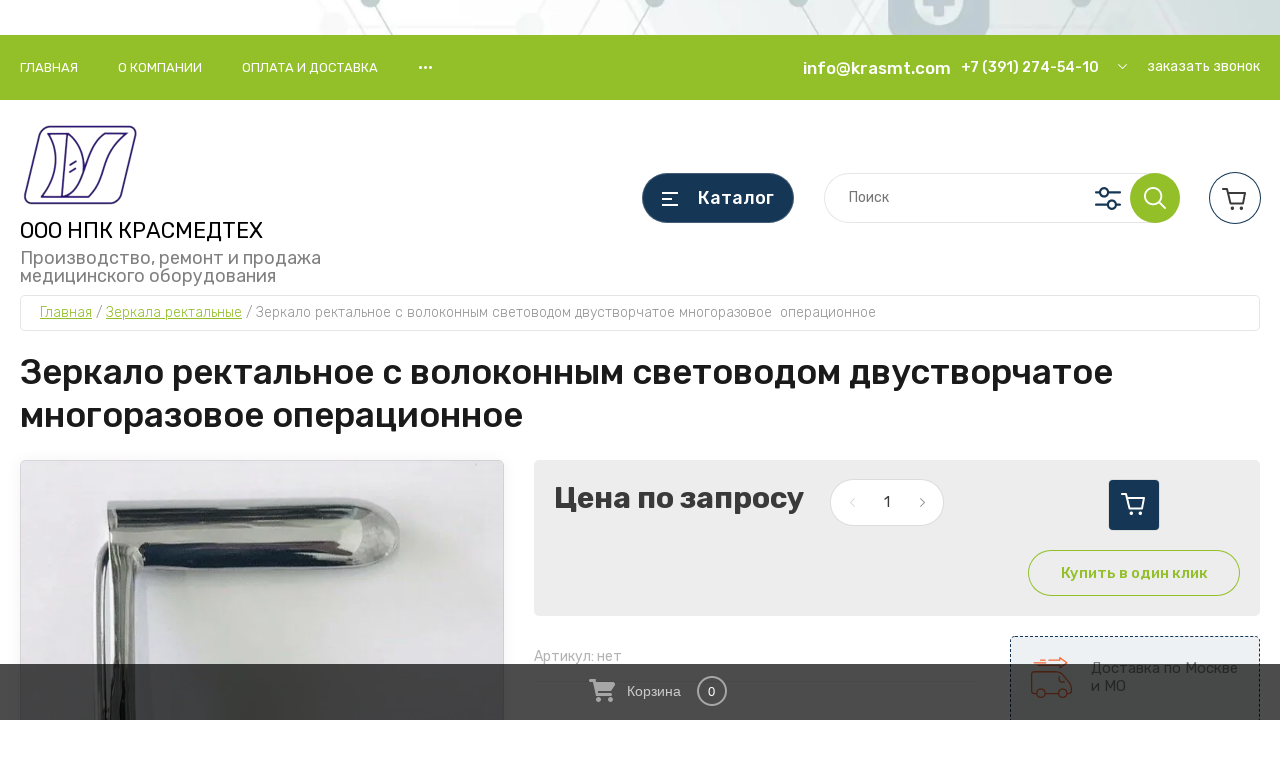

--- FILE ---
content_type: text/html; charset=utf-8
request_url: https://krasmt.com/magazin/product/zerkalo-rektalnoe-s-volokonnym-svetovodom-dvustvorchatoe-mnogorazovoe-operacionnoe
body_size: 19037
content:
<!doctype html>
<html lang="ru">
	
<head>
<meta charset="utf-8">
<meta name="robots" content="all"/>
<title>Зеркало ректальное с волоконным световодом двустворчатое многоразовое  операционное</title>
<meta name="description" content="Зеркало ректальное с волоконным световодом двустворчатое многоразовое  операционное">
<meta name="keywords" content="Зеркало ректальное с волоконным световодом двустворчатое многоразовое  операционное">
<meta name="SKYPE_TOOLBAR" content="SKYPE_TOOLBAR_PARSER_COMPATIBLE">
<meta name="viewport" content="width=device-width, initial-scale=1.0, maximum-scale=1.0, user-scalable=no">
<meta name="format-detection" content="telephone=no">
<meta http-equiv="x-rim-auto-match" content="none">
<!-- JQuery -->
<script src="/g/libs/jquery/1.10.2/jquery.min.js" charset="utf-8"></script>
<!-- JQuery -->

<!-- Common js -->
	<link rel="stylesheet" href="/g/css/styles_articles_tpl.css">
<meta name="yandex-verification" content="7bf6ba9840237fa5" />
<meta name='wmail-verification' content='1b321aba8160f4b6724c125068686ec3' />
<meta name="google-site-verification" content="oBDJqeV-QmNnp6U-KYlJ1Q5rKwxoBtDpRxC738exhD0" />

            <!-- 46b9544ffa2e5e73c3c971fe2ede35a5 -->
            <script src='/shared/s3/js/lang/ru.js'></script>
            <script src='/shared/s3/js/common.min.js'></script>
        <link rel='stylesheet' type='text/css' href='/shared/s3/css/calendar.css' /><link rel="stylesheet" href="/g/libs/lightgallery-proxy-to-hs/lightgallery.proxy.to.hs.min.css" media="all" async>
<script src="/g/libs/lightgallery-proxy-to-hs/lightgallery.proxy.to.hs.stub.min.js"></script>
<script src="/g/libs/lightgallery-proxy-to-hs/lightgallery.proxy.to.hs.js" async></script>
<link rel="icon" href="/favicon.jpg" type="image/jpeg">

<!--s3_require-->
<link rel="stylesheet" href="/g/basestyle/1.0.1/user/user.css" type="text/css"/>
<link rel="stylesheet" href="/g/basestyle/1.0.1/user/user.green.css" type="text/css"/>
<script type="text/javascript" src="/g/basestyle/1.0.1/user/user.js" async></script>
<!--/s3_require-->
<!-- Common js -->

<!-- Shop init -->
			
		
		
		
			<link rel="stylesheet" type="text/css" href="/g/shop2v2/default/css/theme.less.css">		
			<script type="text/javascript" src="/g/printme.js"></script>
		<script type="text/javascript" src="/g/shop2v2/default/js/tpl.js"></script>
		<script type="text/javascript" src="/g/shop2v2/default/js/baron.min.js"></script>
		
			<script type="text/javascript" src="/g/shop2v2/default/js/shop2.2.js"></script>
		
	<script type="text/javascript">shop2.init({"productRefs": [],"apiHash": {"getPromoProducts":"a3b89788f3a6fce9e18a2469c2cecfd2","getSearchMatches":"08c167371a622f85a18db8dd92d44ae3","getFolderCustomFields":"598d9abd7eb7e93f82900e90ff082fcf","getProductListItem":"c852d7a286422857cfd27f9a30d3a6dd","cartAddItem":"b7393236178141a94f9ff71cb61eb9ce","cartRemoveItem":"de619617262832a4f7b5b568addc8447","cartUpdate":"bae4703a77ef247a224c575634c64012","cartRemoveCoupon":"551507f15b567394c6d59bf441811a76","cartAddCoupon":"4302470af0408dd069a98b5dea82e531","deliveryCalc":"86918d03241c28e7b878db1766e336b9","printOrder":"a2502db9f3027381b7a99e61b488f530","cancelOrder":"b09e7989f295360dcf8b8cc0e4cb53ca","cancelOrderNotify":"bf76c568f2e0f0b19c13dd7483526c13","repeatOrder":"764e76a15e2cd48fead683c79c029fc1","paymentMethods":"b43f76869e87a18833da6c4c81f5aa86","compare":"d3f1c9e1b5de28e2d96c78e5a2fd593d"},"hash": null,"verId": 3671250,"mode": "product","step": "","uri": "/magazin","IMAGES_DIR": "/d/","my": {"show_sections":false,"buy_alias":"\u0412 \u043a\u043e\u0440\u0437\u0438\u043d\u0443","buy_mod":true,"buy_kind":true,"gr_auth_placeholder":true,"gr_show_collcetions_amount":true,"gr_kinds_slider":true,"gr_cart_titles":true,"gr_filter_remodal":false,"gr_has_filter_wrap":true,"gr_filter_range_slider":true,"gr_search_range_slider":true,"gr_no_hide_filter_btn":true,"gr_filter_no_remodal_btn":true,"gr_search_form_title":"\u0420\u0430\u0441\u0448\u0438\u0440\u0435\u043d\u043d\u044b\u0439 \u043f\u043e\u0438\u0441\u043a","gr_filter_btn_text":"\u0424\u0438\u043b\u044c\u0442\u0440 \u043f\u043e\u0434\u0431\u043e\u0440\u0430","gr_view_class":" view_opened view-1","gr_default_sorting_text":"\u0421\u0431\u0440\u043e\u0441\u0438\u0442\u044c","gr_filter_max_count":5,"gr_show_more_btn_class":" filter_more_btn","gr_show_color_btn":true,"gr_only_filter_result":true,"gr_show_options_text":"\u0412\u0441\u0435 \u043f\u0430\u0440\u0430\u043c\u0435\u0442\u0440\u044b","gr_compare_class":" gr-button-2","gr_to_compare_text":"\u0421\u0440\u0430\u0432\u043d\u0438\u0442\u044c","gr_add_to_compare_text":"\u0421\u0440\u0430\u0432\u043d\u0438\u0442\u044c","gr_pagelist_only_icons":true,"gr_card_slider_class":" vertical","gr_pluso_title":"\u041f\u043e\u0434\u0435\u043b\u0438\u0442\u044c\u0441\u044f","gr_hide_collections_vendor":true,"gr_coupon_placeholder":"\u041a\u0443\u043f\u043e\u043d","gr_cart_auth_remodal":true,"gr_cart_calculate_left":true,"gr_cart_reg_placeholder":true,"gr_cart_show_options_text":"\u0412\u0441\u0435 \u043f\u0430\u0440\u0430\u043c\u0435\u0442\u0440\u044b","gr_cart_preview_order":"\u041e\u0444\u043e\u0440\u043c\u0438\u0442\u044c","on_shop2_btn":true,"gr_cart_preview_version":"2.2.110_2","gr_product_page_version":"global:shop2.2.110_5-product.tpl","gr_product_template_name":"shop2.2.110_5-product-list-thumbs.tpl","gr_cart_page_version":"global:shop2.2.110-shop-bath-accessories-cart.tpl","collection_mod_height":"600","collection_mod_width":"600","product_list_imgbg":false,"gr_selected_theme":"6","hide_in_filter":["price","vendors","params"]},"shop2_cart_order_payments": 1,"cf_margin_price_enabled": 0,"maps_yandex_key":"","maps_google_key":""});</script>
<style type="text/css">.product-item-thumb {width: 450px;}.product-item-thumb .product-image, .product-item-simple .product-image {height: 450px;width: 450px;}.product-item-thumb .product-amount .amount-title {width: 354px;}.product-item-thumb .product-price {width: 400px;}.shop2-product .product-side-l {width: 450px;}.shop2-product .product-image {height: 450px;width: 450px;}.shop2-product .product-thumbnails li {width: 140px;height: 140px;}</style>
<!-- Shop init -->

<!-- Custom styles -->
<link rel="stylesheet" href="/g/libs/jqueryui/datepicker-and-slider/css/jquery-ui.css">
<link rel="stylesheet" href="/g/libs/lightgallery/v1.2.19/lightgallery.css">
<link rel="stylesheet" href="/g/libs/remodal/css/remodal.css">
<link rel="stylesheet" href="/g/libs/remodal/css/remodal-default-theme.css">
<link rel="stylesheet" href="/g/libs/waslide/css/waslide.css">
<!-- Custom styles -->

<!-- Custom js -->
<script src="/g/libs/jquery-responsive-tabs/1.6.3/jquery.responsiveTabs.min.js" charset="utf-8"></script>
<script src="/g/libs/jquery-match-height/0.7.2/jquery.matchHeight.min.js" charset="utf-8"></script>
<script src="/g/libs/jqueryui/datepicker-and-slider/js/jquery-ui.min.js" charset="utf-8"></script>
<script src="/g/libs/jqueryui/touch_punch/jquery.ui.touch_punch.min.js" charset="utf-8"></script>

<script src="/g/libs/flexmenu/1.4.2/flexmenu.min.js" charset="utf-8"></script>
<script src="/g/libs/lightgallery/v1.2.19/lightgallery.js" charset="utf-8"></script>
<script src="/g/libs/jquery-slick/1.9.0/slick.min.js" charset="utf-8"></script>
<script src="/g/libs/remodal/js/remodal.js" charset="utf-8"></script>

<script src="/g/libs/waslide/js/animit.js"></script>
<script src="/g/libs/waslide/js/waslide.js"></script>
<!-- Custom js -->

<!-- Site js -->
<script src="/g/s3/misc/form/shop-form/shop-form-minimal.js" charset="utf-8"></script>
<script src="/g/templates/shop2/2.110.2/garden-accessories/js/plugins.js" charset="utf-8"></script>

	<script src="/t/v3159/images/js/shop_main.js" charset="utf-8"></script>
<!-- Site js -->

		    <link rel="stylesheet" href="/g/templates/shop2/2.110.2/shop-bath-accessories/themes/theme13/theme.scss.css">
	
<link rel="stylesheet" href="/g/templates/shop2/2.110.2/shop-bath-accessories/css/global_styles.css"> 


</head><link rel="stylesheet" href="/t/v3159/images/css/site_addons.scss.css"> 
<link rel="stylesheet" href="/t/images/css/ors-styles.scss.css"> 
<link rel="stylesheet" href="/t/v3159/images/css/seo_lp_styles.scss.css">


<body class="site">
	
		
	<div class="site__bg" style="background-image: url(/thumb/2/eT89uue8bM2GdqU2uvWjNA/r/d/2151678.jpg);">&nbsp;</div>	<div class="site__wrapper">

	    			<div class="remodal" data-remodal-id="call-form" role="dialog" data-remodal-options="hashTracking: false">
				<button data-remodal-action="close" class="gr-icon-btn remodal-close-btn"><span>Закрыть</span></button>
				
                        	
	    
        
    <div class="tpl-anketa" data-api-url="/-/x-api/v1/public/?method=form/postform&param[form_id]=34346904" data-api-type="form">
    		    			    	<div class="tpl-anketa__left">
		        	<div class="tpl-anketa__title">Заказать звонок</div>
		        			        </div>
	                        <div class="tpl-anketa__right">
	        	            <form method="post" action="/" data-s3-anketa-id="34346904">
	                <input type="hidden" name="param[placeholdered_fields]" value="1" />
	                <input type="hidden" name="form_id" value="34346904">
	                	                	                <input type="hidden" name="param[hide_title]" value="" />
	                <input type="hidden" name="param[product_name]" value="" />
                	<input type="hidden" name="param[product_link]" value="https://" />
                	<input type="hidden" name="param[policy_checkbox]" value="" />
                	<input type="hidden" name="param[has_span_button]" value="" />
	                <input type="hidden" name="tpl" value="global:shop2.form.minimal.tpl">
	                		                		                    		                        <div class="tpl-field type-text">
		                            		                            
		                            		                            <div class="field-value">
		                                		                                		                                    <input type="text" 
		                                    	 
			                                    size="30" 
			                                    maxlength="100" 
			                                    value="" 
			                                    name="d[0]" 
			                                    placeholder="Ваше имя" 
		                                    />
		                                		                                
		                                		                            </div>
		                        </div>
		                    		                		                    		                        <div class="tpl-field type-text field-required">
		                            		                            
		                            		                            <div class="field-value">
		                                		                                		                                    <input type="text" 
		                                    	 required  
			                                    size="30" 
			                                    maxlength="100" 
			                                    value="" 
			                                    name="d[1]" 
			                                    placeholder="Телефон *" 
		                                    />
		                                		                                
		                                		                            </div>
		                        </div>
		                    		                		                    		                        <div class="tpl-field type-textarea">
		                            		                            
		                            		                            <div class="field-value">
		                                		                                		                                    <textarea 
		                                    	 
			                                    cols="50" 
			                                    rows="7" 
			                                    name="d[2]" 
			                                    placeholder="Комментарий"></textarea>
		                                		                                
		                                		                            </div>
		                        </div>
		                    		                	
	        			        		
	                	
	                <div class="tpl-field tpl-field-button">
	                    <button type="submit" class="tpl-form-button">Отправить</button>
	                </div>
	
	            <re-captcha data-captcha="recaptcha"
     data-name="captcha"
     data-sitekey="6LfLhZ0UAAAAAEB4sGlu_2uKR2xqUQpOMdxygQnA"
     data-lang="ru"
     data-rsize="invisible"
     data-type="image"
     data-theme="light"></re-captcha></form>
	            
	        		        	
	                </div>
    </div>
			</div> <!-- .call-form -->
		
	    <div class="burger-block">
	    	<div class="burger-block__inner">
	    		<div class="burger-block__close">&nbsp;</div>
	    		<div class="burger-block__title">Каталог</div>

	    		<div class="burger-block__body">
		    		<div class="burger-cabinet">
		    			<div class="burger-cabinet__links">
		    						    					<a href="/registraciya/login" class="gr-button-5">Войти</a>
								<a href="/registraciya/register" class="gr-button-6">Регистрация</a>
		    						    			</div>
		    		</div>
		    		<div class="burger-folders">
		    			<div class="burger-folders__body"></div>
		    		</div>
		    		<div class="burger-nav">
		    			<div class="burger-nav__body"></div>
		    		</div>
	    		</div>
	    	</div>
	    </div> <!-- .burger-block -->

		<header role="banner" class="site-header">
			<div class="site-header__inner">
				<div class="site-header__top block_padding">
					<div class="site-header__top-inner block_width">
						<div class="site-burger-btn hover_effect">&nbsp;</div>
						<div class="site-nav">
														    <ul class="site-nav__list top-menu__js top-menu menu-default">
							        							
							            							
							            							                <li class="has opened"><a href="/">Главная</a>
							            							            							
							        							
							            							                							                        </li>
							                    							                							            							
							            							                <li class=""><a href="/o-kompanii">О компании</a>
							            							            							
							        							
							            							                							                        </li>
							                    							                							            							
							            							                <li class=""><a href="/oplata-i-dostavka">Оплата и доставка</a>
							            							            							
							        							
							            							                							                        </li>
							                    							                							            							
							            							                <li class=""><a href="/registracionnye-dokumenty">Регистрационные документы</a>
							            							            							
							        							
							            							                							                        </li>
							                    							                							            							
							            							                <li class=""><a href="/otzyvy">Отзывы</a>
							            							            							
							        							
							            							                							                        </li>
							                    							                							            							
							            							                <li class=""><a href="/kontakty">Контакты</a>
							            							            							
							        							
							            							                							                        </li>
							                    							                							            							
							            							                <li class=""><a href="/registraciya">Регистрация</a>
							            							            							
							        							
							            							                							                        </li>
							                    							                							            							
							            							                <li class=""><a href="/nashi-predstaviteli">Наши представители</a>
							            							            							
							        							        </li>
							    </ul>
							    													</div>
						
						<div class="site-contacts">
														    <div class="e-mail-top"><a href="mailto:info@krasmt.com">info@krasmt.com</a></div>
														<div class="site-contacts__phones">
																	<div class="header-phones">
										<div class="header-phones__btn header-phones__js">&nbsp;</div>
										<div class="header-phones__first">
																																				<div>
														<a href="tel:+73912745410">+7 (391) 274-54-10</a>
													</div>
																																																																																										</div>
										
										<div class="header-phones__popup">
																							<div class="header-phones__popup-body">
																											<div>
															<a href="tel:+73912745410">+7 (391) 274-54-10</a>
														</div>
																											<div>
															<a href="tel:+73912745427">+7 (391) 274-54-27</a>
														</div>
																											<div>
															<a href="tel:+73912052763">+7 (391) 205-27-63</a>
														</div>
																									</div>
																						
																							<div class="header-phones__link">
													<a href="#" data-remodal-target="call-form">заказать звонок</a>
												</div>
																																	    <div class="e-mail-top"><a href="mailto:info@krasmt.com">info@krasmt.com</a></div>
																																		<div class="header-phones__popup-address">
													г. Красноярск, ул. Республики, д. 42, кв. 84
												</div>
																					</div>
									</div>
															</div>
															<div class="site-contacts__btn">
									<a href="#" data-remodal-target="call-form">заказать звонок</a>
								</div>
														<div class="site-contacts__auth">
											    					<a href="/registraciya/login" class="gr-button-5">Войти</a>
									<a href="/registraciya/register" class="gr-button-6">Регистрация</a>
			    											</div>
						</div>
					</div>
				</div>
				<div class="site-header__bottom block_padding">
					<div class="site-header__bottom-inner block_width">

						<div class="site-info">
															<div class="site-info__logo">
										                                	                                
	                                										<a href="https://krasmt.com">
											<img src="/thumb/2/KMaBavwiI-UJD3Jw1xsfdQ/120c90/d/413822_8452.png" alt="Медицинское оборудование, инструменты, расходные материалы" />
										</a>
										                                								</div>
																						<div class="site-info__text">
																			<div class="site-info__name">
																							<a href="https://krasmt.com">
													ООО НПК КРАСМЕДТЕХ
												</a>
																																</div>
																												<div class="site-info__desc">Производство, ремонт и продажа медицинского оборудования</div>
											
								</div>
													</div>

						<div class="site-modules">
							<div class="site-modules__inner">
								<div class="site-folders">
									<div class="site-folders__btn gr-button-5 site-folders__btn_js hover_effect">
										Каталог
									</div>
									
								</div>

								<div class="search-mobile-btn hover_effect">&nbsp;</div>

								<nav class="search-block">
									<div class="search-block__inner">
									    									    <script>
	var shop2SmartSearchSettings = {
		shop2_currency: 'руб.',
		shop2_price_fa_rouble: '₽'
	}
</script>


<div id="search-app" class="hide_search_popup" v-on-clickaway="resetData">

	<form action="/magazin/search" enctype="multipart/form-data" id="smart-search-block" class="search-block__form new-search-block__form">
		<input type="hidden" name="gr_smart_search" value="1">
		<input autocomplete="off"placeholder="Поиск" v-model="search_query" v-on:keyup="searchStart" type="text" name="search_text" class="search-block__input new-search-block__input search-block__input" id="shop2-name">
		<button class="search-block__btn hover_effect">&nbsp;</button>
		<div class="search-block__advanced-btn search-block__advanced__js">&nbsp;</div>
	<re-captcha data-captcha="recaptcha"
     data-name="captcha"
     data-sitekey="6LfLhZ0UAAAAAEB4sGlu_2uKR2xqUQpOMdxygQnA"
     data-lang="ru"
     data-rsize="invisible"
     data-type="image"
     data-theme="light"></re-captcha></form>
	<div id="search-result" class="custom-scroll scroll-width-thin scroll" v-if="(foundsProduct + foundsFolders + foundsVendors) > 0" v-cloak>
		<div class="search-result-top">
			<div class="search-result-left" v-if="foundsProduct > 0">
				<div class="result-products">
					<div class="products-search-title">Товары <span>{{foundsProduct}}</span></div>
					<div class="product-items">
						<div class="product-item" v-for='product in products'>
							<div class="product-image" v-if="product.image_url">
								<a v-bind:href="'/'+product.alias">
									<img v-bind:src="product.image_url" v-bind:alt="product.name" v-bind:title="product.name">
								</a>
							</div>
							
							<div class="product-image no-image" v-else>
								<a v-bind:href="'/'+product.alias"></a>
							</div>
							
							<div class="product-text">
								<div class="product-name"><a v-bind:href="'/'+product.alias">{{product.name}}</a></div>
								<div class="product-text-price">
									<div class="price-old" v-if="product.price_old > 0">
										<strong>{{product.price_old}}</strong> 
										<span class="fa fa-rouble">{{shop2SmartSearchSettings.shop2_price_fa_rouble}}</span>
									</div>
									<div class="price">
										<strong>{{product.price}}</strong> 
										<span class="fa fa-rouble">{{shop2SmartSearchSettings.shop2_price_fa_rouble}}</span>
									</div>
								</div>
							</div>
						</div>
					</div>
				</div>
			</div>
			<div class="search-result-right" v-if="foundsFolders > 0 || foundsVendors > 0">
				<div class="result-folders" v-if="foundsFolders > 0">
					<div class="folders-search-title">Категории <span>{{foundsFolders}}</span></div>
					<div class="folder-items">
						<div class="folder-item" v-for="folder in foldersSearch">
							<a v-bind:href="'/'+folder.alias" class="found-folder"><span>{{folder.folder_name}}</span></a>
						</div>
					</div>
				</div>
				<div class="result-vendors" v-if="foundsVendors > 0">	
					<div class="vendors-search-title">Производители <span>{{foundsVendors}}</span></div>
					<div class="vendor-items">
						<div class="vendor-item" v-for="vendor in vendorsSearch">
							<a v-bind:href="vendor.alias" class="found-vendor"><span>{{vendor.name}}</span></a>
						</div>
					</div>
				</div>
			</div>
		</div>
		<div class="search-result-bottom">
			<span class="search-result-btn gr-button-3"><span>Все результаты</span></span>
		</div>
	</div>
</div>



<script> 
var shop2SmartSearch = {
		folders: [{"folder_id":"189422704","folder_name":"","tree_id":"43698704","_left":"1","_right":"84","_level":"0","hidden":"0","items":"0","serialize":[],"alias":"magazin\/folder\/189422704","page_url":"\/magazin"},{"folder_id":"282938905","folder_name":"\u0420\u0435\u043a\u0442\u043e\u0441\u043a\u043e\u043f\u044b","tree_id":"43698704","_left":"2","_right":"3","_level":"1","hidden":"0","items":"0","alias":"magazin\/folder\/rektoskopy","page_url":"\/magazin","image":{"image_id":"596010706","filename":"bl2_pic_1-min.png","ver_id":3671250,"image_width":"175","image_height":"170","ext":"png"}},{"folder_id":"282939105","folder_name":"\u0410\u043d\u043e\u0441\u043a\u043e\u043f\u044b","tree_id":"43698704","_left":"4","_right":"5","_level":"1","hidden":"0","items":"0","alias":"magazin\/folder\/anoskopy","page_url":"\/magazin","image":{"image_id":"596011506","filename":"bl2_pic_3-min.png","ver_id":3671250,"image_width":"175","image_height":"170","ext":"png"}},{"folder_id":"282939305","folder_name":"\u041f\u0440\u043e\u043a\u0442\u043e\u0441\u043a\u043e\u043f\u044b","tree_id":"43698704","_left":"6","_right":"7","_level":"1","hidden":"0","items":"0","alias":"magazin\/folder\/proktoskopy","page_url":"\/magazin","image":{"image_id":"596011306","filename":"bl2_pic_2-min.png","ver_id":3671250,"image_width":"175","image_height":"170","ext":"png"}},{"folder_id":"282939905","folder_name":"\u0412\u0438\u0434\u0435\u043e\u0440\u0435\u043a\u0442\u043e\u0441\u043a\u043e\u043f\u044b, \u043f\u0440\u043e\u0433\u0440\u0430\u043c\u043c\u043d\u043e\u0435 \u043e\u0431\u0435\u0441\u043f\u0435\u0447\u0435\u043d\u0438\u0435","tree_id":"43698704","_left":"8","_right":"9","_level":"1","hidden":"0","items":"0","alias":"magazin\/folder\/videorektoskopy","page_url":"\/magazin","image":{"image_id":"596012106","filename":"bl2_pic_6-min.png","ver_id":3671250,"image_width":"175","image_height":"170","ext":"png"}},{"folder_id":"87466306","folder_name":"\u041f\u0440\u0438\u043d\u0430\u0434\u043b\u0435\u0436\u043d\u043e\u0441\u0442\u0438 \u043a \u0440\u0435\u043a\u0442\u043e\u0441\u043a\u043e\u043f\u0443, \u0438\u043d\u0441\u0442\u0440\u0443\u043c\u0435\u043d\u0442\u044b \u0434\u043b\u044f \u0440\u0435\u043a\u0442\u043e\u0441\u043a\u043e\u043f\u0438\u0438","tree_id":"43698704","_left":"10","_right":"11","_level":"1","hidden":"0","items":"0","alias":"magazin\/folder\/prinadlezhnosti-k-rektoskopu-instrumenty-dlya-rektoskopii","page_url":"\/magazin","image":{"image_id":"2279269106","filename":"53664824.jpg","ver_id":3671250,"image_width":"1600","image_height":"1200","ext":"jpg"}},{"folder_id":"23028306","folder_name":"\u0421\u0438\u0441\u0442\u0435\u043c\u044b \u043e\u0441\u0432\u0435\u0449\u0435\u043d\u0438\u044f","tree_id":"43698704","_left":"12","_right":"13","_level":"1","hidden":"0","items":"0","alias":"magazin\/folder\/sistemy-osveshcheniya","page_url":"\/magazin","image":{"image_id":"1294539706","filename":"bl2_pic_15.png","ver_id":3671250,"image_width":"175","image_height":"170","ext":"png"}},{"folder_id":"282939505","folder_name":"\u041b\u0438\u0433\u0430\u0442\u043e\u0440\u044b, \u043a\u043e\u043b\u044c\u0446\u0430 \u0433\u0435\u043c\u043e\u0440\u0440\u043e\u0438\u0434\u0430\u043b\u044c\u043d\u044b\u0435","tree_id":"43698704","_left":"14","_right":"15","_level":"1","hidden":"0","items":"0","alias":"magazin\/folder\/ligatory","page_url":"\/magazin","image":{"image_id":"596011706","filename":"bl2_pic_4-min.png","ver_id":3671250,"image_width":"175","image_height":"170","ext":"png"}},{"folder_id":"282939705","folder_name":"\u0417\u0435\u0440\u043a\u0430\u043b\u0430 \u0440\u0435\u043a\u0442\u0430\u043b\u044c\u043d\u044b\u0435","tree_id":"43698704","_left":"16","_right":"17","_level":"1","hidden":"0","items":"0","alias":"magazin\/folder\/zerkala-rektalnye","page_url":"\/magazin","image":{"image_id":"596011906","filename":"bl2_pic_5-min.png","ver_id":3671250,"image_width":"175","image_height":"170","ext":"png"}},{"folder_id":"282951305","folder_name":"\u0413\u0438\u0441\u0442\u0435\u0440\u043e\u0440\u0435\u0437\u0435\u043a\u0442\u043e\u0441\u043a\u043e\u043f\u044b, \u0433\u0438\u0441\u0442\u0435\u0440\u043e\u043f\u043e\u043c\u043f\u044b, \u043b\u0430\u043f\u0430\u0440\u043e\u0441\u043a\u043e\u043f\u044b, \u0441\u0442\u043e\u0439\u043a\u0438","tree_id":"43698704","_left":"18","_right":"19","_level":"1","hidden":"0","items":"0","alias":"magazin\/folder\/laparoskopy","page_url":"\/magazin","image":{"image_id":"596015906","filename":"bl2_pic_12-min.png","ver_id":3671250,"image_width":"175","image_height":"170","ext":"png"}},{"folder_id":"282940105","folder_name":"\u0413\u0438\u0441\u0442\u0435\u0440\u043e\u0441\u043a\u043e\u043f\u044b, \u0438\u043d\u0441\u0442\u0440\u0443\u043c\u0435\u043d\u0442\u044b \u0434\u043b\u044f \u0433\u0438\u0441\u0442\u0435\u0440\u043e\u0441\u043a\u043e\u043f\u0438\u0438","tree_id":"43698704","_left":"20","_right":"21","_level":"1","hidden":"0","items":"0","alias":"magazin\/folder\/gisteroskopy","page_url":"\/magazin","image":{"image_id":"1294725706","filename":"gisterorezektoskop.png","ver_id":3671250,"image_width":"175","image_height":"170","ext":"png"}},{"folder_id":"282951105","folder_name":"\u0418\u043d\u0441\u0442\u0440\u0443\u043c\u0435\u043d\u0442\u044b \u0441 \u00ab\u043f\u0430\u043c\u044f\u0442\u044c\u044e\u00bb \u0444\u043e\u0440\u043c\u044b \u0423\u041a\u041f\u0424-01","tree_id":"43698704","_left":"22","_right":"23","_level":"1","hidden":"0","items":"0","alias":"magazin\/folder\/instrumenty-s-pamyatyu-formy","page_url":"\/magazin","image":{"image_id":"2279389906","filename":"53664830.jpg","ver_id":3671250,"image_width":"1920","image_height":"1440","ext":"jpg"}},{"folder_id":"282940505","folder_name":"\u0426\u0438\u0441\u0442\u043e\u0441\u043a\u043e\u043f\u044b \u0438 \u0443\u0440\u0435\u0442\u0440\u043e\u0441\u043a\u043e\u043f\u044b","tree_id":"43698704","_left":"24","_right":"25","_level":"1","hidden":"0","items":"0","alias":"magazin\/folder\/cistoskopy-i-cistouretroskopy","page_url":"\/magazin","image":{"image_id":"1327951706","filename":"sloj_1.png","ver_id":3671250,"image_width":"175","image_height":"170","ext":"png"}},{"folder_id":"282951505","folder_name":"\u0420\u0435\u043c\u043e\u043d\u0442 \u0433\u0438\u0431\u043a\u0438\u0445 \u044d\u043d\u0434\u043e\u0441\u043a\u043e\u043f\u043e\u0432","tree_id":"43698704","_left":"26","_right":"27","_level":"1","hidden":"0","items":"0","alias":"magazin\/folder\/gibkie-endoskopy","page_url":"\/magazin","image":{"image_id":"596016306","filename":"bl2_pic_13-min.png","ver_id":3671250,"image_width":"175","image_height":"170","ext":"png"}},{"folder_id":"87679306","folder_name":"\u0420\u0435\u043c\u043e\u043d\u0442 \u0436\u0451\u0441\u0442\u043a\u0438\u0445 \u044d\u043d\u0434\u043e\u0441\u043a\u043e\u043f\u043e\u0432","tree_id":"43698704","_left":"28","_right":"29","_level":"1","hidden":"0","items":"0","alias":"magazin\/folder\/remont-zhestkih-endoskopov","page_url":"\/magazin","image":{"image_id":"1328050506","filename":"sloj_8.png","ver_id":3671250,"image_width":"175","image_height":"170","ext":"png"}}],
		vendors: [],
		img_width: 160,
		img_height: 160,
		limit_products: 10
}
</script>
<script src="/g/libs/vue/2.4.3/vue.min.js"></script>
<script src="/g/libs/ba_throttle_debounce/js/jquery.ba_throttle_debounce.min.js"></script>
<script src="/g/libs/vue_clickaway/js/vue_clickaway.min.js"></script>
<script src="/g/templates/shop2/2.110.2/conditioning-equipment/machine-tools/additional_works/smart_search/m.smart_search.js"></script>									    <div class="search-block__popup">
									    		
	
<div class="shop2-block search-form">
	<div class="search-form__inner">
		<div class="search-form__header">Расширенный поиск</div>
		<div class="search-rows">
			<form action="/magazin/search" enctype="multipart/form-data">
				<input type="hidden" name="sort_by" value=""/>
				
									<div class="search-rows__row gr-field-style float_row">
						<div class="row-title field-title">Цена (руб.)<span style="display: inline-block;">:</span></div>
						<div class="row-body">
							<label class="input-from">
								<span class="from_title hide">от</span>
								<input name="s[price][min]" type="text" size="5" class="small" value=""  data-range_min="0" oninput="this.value = this.value.replace (/\D/, '')" />
							</label>
							<label class="input-to">
								<span class="to_title hide">до</span>
								<input name="s[price][max]" type="text" size="5" class="small" value=""  data-range_max="200000" oninput="this.value = this.value.replace (/\D/, '')" />
							</label>
							                                <div class="input_range_slider"></div>
                            						</div>
					</div>
				
									<div class="search-rows__row gr-field-style">
						<label class="row-title field-title" for="shop2-name">Название<span style="display: inline-block;">:</span></label>
						<div class="row-body">
							<input type="text" name="s[name]" size="20" id="shop2-name" value="" />
						</div>
					</div>
				
									<div class="search-rows__row gr-field-style">
						<label class="row-title field-title" for="shop2-article">Артикул<span style="display: inline-block;">:</span></label>
						<div class="row-body">
							<input type="text" name="s[article]" id="shop2-article" value="" />
						</div>
					</div>
				
									<div class="search-rows__row gr-field-style">
						<label class="row-title field-title" for="shop2-text">Текст<span style="display: inline-block;">:</span></label>
						<div class="row-body">
							<input type="text" name="search_text" size="20" id="shop2-text"  value="" />
						</div>
					</div>
				
				
									<div class="search-rows__row gr-field-style">
						<div class="row-title field-title">Выберите категорию<span style="display: inline-block;">:</span></div>
						<div class="row-body">
							<select name="s[folder_id]" id="s[folder_id]">
								<option value="">Все</option>
																																												<option value="282938905" >
											 Ректоскопы
										</option>
																																				<option value="282939105" >
											 Аноскопы
										</option>
																																				<option value="282939305" >
											 Проктоскопы
										</option>
																																				<option value="282939905" >
											 Видеоректоскопы, программное обеспечение
										</option>
																																				<option value="87466306" >
											 Принадлежности к ректоскопу, инструменты для ректоскопии
										</option>
																																				<option value="23028306" >
											 Системы освещения
										</option>
																																				<option value="282939505" >
											 Лигаторы, кольца геморроидальные
										</option>
																																				<option value="282939705" >
											 Зеркала ректальные
										</option>
																																				<option value="282951305" >
											 Гистерорезектоскопы, гистеропомпы, лапароскопы, стойки
										</option>
																																				<option value="282940105" >
											 Гистероскопы, инструменты для гистероскопии
										</option>
																																				<option value="282951105" >
											 Инструменты с «памятью» формы УКПФ-01
										</option>
																																				<option value="282940505" >
											 Цистоскопы и уретроскопы
										</option>
																																				<option value="282951505" >
											 Ремонт гибких эндоскопов
										</option>
																																				<option value="87679306" >
											 Ремонт жёстких эндоскопов
										</option>
																								</select>
						</div>
					</div>

					<div id="shop2_search_custom_fields"></div>
								
									<div id="shop2_search_global_fields">
						
			
			
												<div class="search-rows__row gr-field-style">
						<div class="row-title field-title">Цвет тест<span style="display: inline-block;">:</span></div>
						<div class="row-body">
							
			<div class="shop2-color-ext-select">
			<input type="hidden" name="s[cvet_test]" value="">
			<ul class="shop2-color-ext-options">
												<li data-value="" class="shop2-color-ext-selected no_bg"><div>Все</div></li>
									<li data-name="s[cvet_test]" data-value="198741504" >
						<span style="background-color:#ff6600"><em></em></span>
						<div>оранжевый</div>
					</li>
									<li data-name="s[cvet_test]" data-value="198741704" >
						<span style="background-color:#ffff00"><em></em></span>
						<div>желтый</div>
					</li>
							</ul>
		</div>
	
						</div>
					</div>
							

								</div>
								
				
														    <div class="search-rows__row gr-field-style">
					        <div class="row-title field-title">Новинка<span style="display: inline-block;">:</span></div>
					        <div class="row-body">
					            					            <select name="s[flags][2]">
						            <option value="">Все</option>
						            <option value="1">да</option>
						            <option value="0">нет</option>
						        </select>
					        </div>
					    </div>
			    															    <div class="search-rows__row gr-field-style">
					        <div class="row-title field-title">Спецпредложение<span style="display: inline-block;">:</span></div>
					        <div class="row-body">
					            					            <select name="s[flags][1]">
						            <option value="">Все</option>
						            <option value="1">да</option>
						            <option value="0">нет</option>
						        </select>
					        </div>
					    </div>
			    									
				

									<div class="search-rows__row gr-field-style">
						<div class="row-title field-title">Результатов на странице<span style="display: inline-block;">:</span></div>
						<div class="row-body">
							<select name="s[products_per_page]">
																																		<option value="5">5</option>
																										<option value="20">20</option>
																										<option value="35">35</option>
																										<option value="50">50</option>
																										<option value="65">65</option>
																										<option value="80">80</option>
																										<option value="95">95</option>
															</select>
						</div>
					</div>
				
				<div class="search-rows__btn">
					<button type="submit" class="search-btn gr-button-1"><span>Поиск</span></button>
				</div>
			</form >
		</div>
	</div>
</div><!-- Search Form -->									    </div>
								    </div>
								</nav>

										<div id="shop2-cart-preview">
									<a href="#" class="panel-cart">
				<span class="panel-cart__amount">0</span>
			</a>
			
			<div class="cart-preview-container hide">
				<div class="cart-preview-container__title">Корзина</div>
			    <div class="cart-preview-container__items">
			        			    </div>
			    <div class="cart-preview-container__sum">
			        <div class="cart-preview-container__sum-title">Сумма:</div>
			        <div class="cart-preview-container__sum-body">0 <span><span>руб.</span></span></div>
			    </div>
			    <div class="cart-preview-container__btns">
			        <a href="/magazin/cart" class="cart-preview-container__order gr-button-1">
			            Оформить
			        </a>
			        <a href="#" class="cart-preview-container__clear gr-button-2">
			            Очистить
			        </a>
			    </div>
			</div>
		</div>
	
	
							</div>
						</div>
					</div>
				</div>
			</div>
			<div class="site-folders__popup">

										<ul class="popup-folders menu-default">
			                                			                                    			                                    			                                    			                                    			                                			                                    			                                        			                                        			                                            <li class=""><a href="/magazin/folder/rektoskopy">Ректоскопы</a>
			                                        			                                    			                                    			                                    			                                    			                                			                                    			                                        			                                            			                                                </li>
			                                                			                                            			                                        			                                        			                                            <li class=""><a href="/magazin/folder/anoskopy">Аноскопы</a>
			                                        			                                    			                                    			                                    			                                    			                                			                                    			                                        			                                            			                                                </li>
			                                                			                                            			                                        			                                        			                                            <li class=""><a href="/magazin/folder/proktoskopy">Проктоскопы</a>
			                                        			                                    			                                    			                                    			                                    			                                			                                    			                                        			                                            			                                                </li>
			                                                			                                            			                                        			                                        			                                            <li class=""><a href="/magazin/folder/videorektoskopy">Видеоректоскопы, программное обеспечение</a>
			                                        			                                    			                                    			                                    			                                    			                                			                                    			                                        			                                            			                                                </li>
			                                                			                                            			                                        			                                        			                                            <li class=""><a href="/magazin/folder/prinadlezhnosti-k-rektoskopu-instrumenty-dlya-rektoskopii">Принадлежности к ректоскопу, инструменты для ректоскопии</a>
			                                        			                                    			                                    			                                    			                                    			                                			                                    			                                        			                                            			                                                </li>
			                                                			                                            			                                        			                                        			                                            <li class=""><a href="/magazin/folder/sistemy-osveshcheniya">Системы освещения</a>
			                                        			                                    			                                    			                                    			                                    			                                			                                    			                                        			                                            			                                                </li>
			                                                			                                            			                                        			                                        			                                            <li class=""><a href="/magazin/folder/ligatory">Лигаторы, кольца геморроидальные</a>
			                                        			                                    			                                    			                                    			                                    			                                			                                    			                                        			                                            			                                                </li>
			                                                			                                            			                                        			                                        			                                            <li class=""><a href="/magazin/folder/zerkala-rektalnye">Зеркала ректальные</a>
			                                        			                                    			                                    			                                    			                                    			                                			                                    			                                        			                                            			                                                </li>
			                                                			                                            			                                        			                                        			                                            <li class=""><a href="/magazin/folder/laparoskopy">Гистерорезектоскопы, гистеропомпы, лапароскопы, стойки</a>
			                                        			                                    			                                    			                                    			                                    			                                			                                    			                                        			                                            			                                                </li>
			                                                			                                            			                                        			                                        			                                            <li class=""><a href="/magazin/folder/gisteroskopy">Гистероскопы, инструменты для гистероскопии</a>
			                                        			                                    			                                    			                                    			                                    			                                			                                    			                                        			                                            			                                                </li>
			                                                			                                            			                                        			                                        			                                            <li class=""><a href="/magazin/folder/instrumenty-s-pamyatyu-formy">Инструменты с «памятью» формы УКПФ-01</a>
			                                        			                                    			                                    			                                    			                                    			                                			                                    			                                        			                                            			                                                </li>
			                                                			                                            			                                        			                                        			                                            <li class=""><a href="/magazin/folder/cistoskopy-i-cistouretroskopy">Цистоскопы и уретроскопы</a>
			                                        			                                    			                                    			                                    			                                    			                                			                                    			                                        			                                            			                                                </li>
			                                                			                                            			                                        			                                        			                                            <li class=""><a href="/magazin/folder/gibkie-endoskopy">Ремонт гибких эндоскопов</a>
			                                        			                                    			                                    			                                    			                                    			                                			                                    			                                        			                                            			                                                </li>
			                                                			                                            			                                        			                                        			                                            <li class=""><a href="/magazin/folder/remont-zhestkih-endoskopov">Ремонт жёстких эндоскопов</a>
			                                        			                                    			                                    			                                    			                                    			                                			                                			                                </li>
			                            </ul>

										<div class="site-folders__more site-folders__more_js gr-icon-btn">&nbsp;</div>

									</div>
		</header> <!-- .site-header -->


		<div class="site-container">

			<div class="site-container__inner">
				
								
				
				
				
				<main role="main" class="site-main block_padding">
					<div class="site-main__inner block_width">
						
						
						
<div class="site-path" data-url="/"><a href="/"><span>Главная</span></a> / <a href="/magazin/folder/zerkala-rektalnye"><span>Зеркала ректальные</span></a> / <span>Зеркало ректальное с волоконным световодом двустворчатое многоразовое  операционное</span></div>						
													<h1>Зеркало ректальное с волоконным световодом двустворчатое многоразовое  операционное</h1>
						
<div class="shop2-cookies-disabled shop2-warning hide"></div>


	
		
							
			
							
			
							
			
		
				
		
					
<div class="card-page">
	<div class="card-page__top">
		<div class="card-page__left">
			
			<div class="card-slider vertical">
								
				<div class="card-slider__main no_thumbs">
					<div class="card-slider__items">
						<div class="card-slider__item">
							<div class="card-slider__image" style="background-image: url(/thumb/2/Wh_eFBs9G9zy9bnTw4OX-Q/620r/d/zerkalo4.jpg);">
																	<a href="/d/zerkalo4.jpg">
										<img src="/thumb/2/XIl5KvflyxnNFbYELCpz2g/400r400/d/zerkalo4.jpg" alt="Зеркало ректальное с волоконным световодом двустворчатое многоразовое  операционное" title="Зеркало ректальное с волоконным световодом двустворчатое многоразовое  операционное" />
									</a>
															</div>
						</div>
											</div>

						                    <div class="is-available active">
	                        <div class="is-available__text">В наличии</div>
	                    </div>
	                
	                						<div class="card-slider__flags">
		                    <div class="product-flags">
		                        <div class="product-flags__left">
		                            		                            		                        </div>
		                        <div class="product-flags__right">
		                            		                        </div>
		                    </div>
		                </div>
	                 <!-- .card-slider__flags -->
                </div>
				
							</div> <!-- .card-slider -->
			
		</div>
		<div class="card-page__right">
			<form
				method="post"
				action="/magazin?mode=cart&amp;action=add"
				accept-charset="utf-8"
				class="shop2-product">

				<div class="shop2-product__inner">
					<input type="hidden" name="kind_id" value="263747706"/>
					<input type="hidden" name="product_id" value="190782506"/>
					<input type="hidden" name="meta" value='null'/>
					
					<div class="shop2-product__blocks">

						<div class="shop2-product__blocks-top">
							<div class="form-additional">

								<div class="form-additional__left">
																			<div class="product-price">
												
														<div class="price-current price_on_request"><strong>Цена по запросу</strong></div>
											</div>
										
				
	<div class="product-amount">
					<div class="amount-title">Количество:</div>
							<div class="shop2-product-amount">
				<button type="button" class="amount-minus">&#8722;</button><input type="text" name="amount" data-kind="263747706" data-max="1" data-min="1" data-multiplicity="" maxlength="4" value="1" /><button type="button" class="amount-plus">&#43;</button>
			</div>
						</div>
																	</div>
								
								<div class="form-additional__right">
																			
			<button class="shop-product-btn type-3 buy" type="submit">
			<span>В корзину</span>
		</button>
	
<input type="hidden" value="Зеркало ректальное с волоконным световодом двустворчатое многоразовое  операционное" name="product_name" />
<input type="hidden" value="https:///magazin/product/zerkalo-rektalnoe-s-volokonnym-svetovodom-dvustvorchatoe-mnogorazovoe-operacionnoe" name="product_link" />																		
														            		<div class="buy-one-click gr-button-4" data-remodal-target="one-click"
					            			data-api-url="/-/x-api/v1/public/?method=form/postform&param[form_id]=34346504&param[tpl]=global:shop2.form.minimal.tpl&param[hide_title]=0&param[placeholdered_fields]=1&param[product_link]=krasmt.com/magazin/product/zerkalo-rektalnoe-s-volokonnym-svetovodom-dvustvorchatoe-mnogorazovoe-operacionnoe&param[product_name]=Зеркало ректальное с волоконным световодом двустворчатое многоразовое  операционное">
					            			Купить в один клик
					            		</div>
					            					            	</div>
								
								
							</div>
						</div>
						
						<div class="shop2-product__blocks-inner">
							<div class="shop2-product__blocks-left">
								<div class="shop2-product__blocks-heading">
																		
								</div>

								
					            
	
					
	
	
					<div class="shop2-product-article"><span>Артикул:</span> нет</div>
	
	
					            <div class="shop2-product__options">
					            	

 
	
		
	
														            </div>

					            									<div class="pluso-share">
																					<div class="pluso-share__title">Поделиться</div>
																				<div class="pluso-share__body">
											
											<script type="text/javascript">
												(function() {
													if (window.pluso)
														if (typeof window.pluso.start == "function") return;
													if (window.ifpluso == undefined) {
														window.ifpluso = 1;
														var d = document,
															s = d.createElement('script'),
															g = 'getElementsByTagName';
														s.type = 'text/javascript';
														s.charset = 'UTF-8';
														s.async = true;
														s.src = ('https:' == window.location.protocol ? 'https' : 'http') + '://share.pluso.ru/pluso-like.js';
														var h = d[g]('body')[0];
														h.appendChild(s);
													}
												})();
											</script>
											
											<div class="pluso" data-background="transparent" data-options="medium,circle,line,horizontal,counter,theme=04" data-services="vkontakte,odnoklassniki,moimir,google"></div>
										</div>
									</div> <!-- .pluso-share -->
								
							</div>
															<div class="shop2-product__blocks-right">
									<div class="product-delivery">
																				<a href="/usloviya-dostavki" class="product-delivery__item">
																							<span class="product-delivery__icon">
																	                                		<svg xmlns="http://www.w3.org/2000/svg" width="41" height="40.969" viewBox="0 0 41 40.969">
  <defs>
    <style>
      .cls-1 {
        fill: #f56936;
        fill-rule: evenodd;
      }
    </style>
  </defs>
  <path id="p_icon_1" class="cls-1" d="M1607.64,677.639h-1.28a0.509,0.509,0,0,1-.1-0.019,4.8,4.8,0,0,1-9.41.019h-12.37a4.8,4.8,0,0,1-9.41,0h-2.02a3.206,3.206,0,0,1-3.2-3.2V657.8a3.207,3.207,0,0,1,3.2-3.2h21.37a10.828,10.828,0,0,1,8.46,4.035l5.53,6.825a10.875,10.875,0,0,1,2.43,6.845v2.135A3.206,3.206,0,0,1,1607.64,677.639Zm-6.09,2.56a3.52,3.52,0,1,0-3.52-3.519A3.524,3.524,0,0,0,1601.55,680.2Zm-21.77,0a3.52,3.52,0,1,0-3.53-3.519A3.524,3.524,0,0,0,1579.78,680.2Zm29.78-7.895a9.623,9.623,0,0,0-2.14-6.04l-5.53-6.825a9.573,9.573,0,0,0-7.47-3.56h-21.37a1.921,1.921,0,0,0-1.92,1.92v16.64a1.921,1.921,0,0,0,1.92,1.92h1.96a4.779,4.779,0,0,1,9.54,0h12.23a4.779,4.779,0,0,1,9.54.007,0.2,0.2,0,0,1,.04-0.007h1.28a1.921,1.921,0,0,0,1.92-1.92V672.3Zm-6.41-6.185h-2.56a3.207,3.207,0,0,1-3.2-3.2v-2.56a0.64,0.64,0,0,1,1.28,0v2.56a1.921,1.921,0,0,0,1.92,1.92h2.56A0.64,0.64,0,0,1,1603.15,666.119Zm-4.1-14.2a0.653,0.653,0,0,1-.38.122,0.641,0.641,0,0,1-.64-0.64v-1.92h-21.14a0.64,0.64,0,0,1,0-1.28h21.78a0.643,0.643,0,0,1,.64.64v1.3l5.32-3.864-5.32-3.863v1.3a0.642,0.642,0,0,1-.64.64h-10.89a0.64,0.64,0,1,1,0-1.279h10.25v-1.921a0.629,0.629,0,0,1,.35-0.57,0.643,0.643,0,0,1,.67.053l7.04,5.12a0.631,0.631,0,0,1,0,1.035Zm-14.47-5h-11.53a0.64,0.64,0,1,1,0-1.279h11.53A0.64,0.64,0,1,1,1584.58,646.919Zm-0.64-2.56h-4.48a0.64,0.64,0,1,1,0-1.279h4.48A0.64,0.64,0,1,1,1583.94,644.359Z" transform="translate(-1569.84 -640.5)"/>
</svg>

				                                													</span>
																						<span class="product-delivery__title">
												Доставка по Москве и МО
											</span>
										</a>
																				<a href="/usloviya-oplaty" class="product-delivery__item">
																							<span class="product-delivery__icon">
																	                                		<svg xmlns="http://www.w3.org/2000/svg" width="39.25" height="35.375" viewBox="0 0 39.25 35.375">
  <defs>
    <style>
      .cls-1 {
        fill: #f56936;
        fill-rule: evenodd;
      }
    </style>
  </defs>
  <path id="p_icon_2" class="cls-1" d="M1608.79,762.86h-15.18a5.869,5.869,0,0,1-5.83-4.851,5.766,5.766,0,0,1,5.67-6.669h15.33a1.921,1.921,0,0,1,1.92,1.92v7.679A1.92,1.92,0,0,1,1608.79,762.86Zm0.63-9.6a0.636,0.636,0,0,0-.64-0.64h-15.33a4.449,4.449,0,0,0-3.39,1.574,4.51,4.51,0,0,0-1.02,3.618,4.586,4.586,0,0,0,4.57,3.768h15.18a0.635,0.635,0,0,0,.63-0.641V753.26Zm-15.97,6.4a2.561,2.561,0,1,1,2.56-2.56A2.562,2.562,0,0,1,1593.45,759.66Zm0-3.84a1.28,1.28,0,1,0,1.28,1.28A1.277,1.277,0,0,0,1593.45,755.82Zm12.14-10.4a1.921,1.921,0,0,0-1.92-1.92h-28.42a3.809,3.809,0,0,1-2.55-1.007V766.7a3.2,3.2,0,0,0,3.19,3.2h27.78a1.922,1.922,0,0,0,1.92-1.921V765.42h1.28v2.559a3.207,3.207,0,0,1-3.2,3.2h-27.78a4.484,4.484,0,0,1-4.47-4.481V739.66h0.02c0-.126-0.01-0.25,0-0.375a3.942,3.942,0,0,1,3.95-3.465h25.73a3.2,3.2,0,0,1,3.19,3.2v1.921h-1.27v-1.921a1.921,1.921,0,0,0-1.92-1.919h-25.73a2.656,2.656,0,0,0-2.68,2.306,2.543,2.543,0,0,0,.65,1.975,2.58,2.58,0,0,0,1.89.838h28.42a3.207,3.207,0,0,1,3.2,3.2v3.359h-1.28V745.42Z" transform="translate(-1571.44 -735.813)"/>
</svg>

				                                													</span>
																						<span class="product-delivery__title">
												Принимаем оплату картами
											</span>
										</a>
																				<a href="/usloviya-dostavki" class="product-delivery__item">
																							<span class="product-delivery__icon">
																	                                		<svg xmlns="http://www.w3.org/2000/svg" width="40.88" height="40.938" viewBox="0 0 40.88 40.938">
  <defs>
    <style>
      .cls-1 {
        fill: #f56936;
        fill-rule: evenodd;
      }
    </style>
  </defs>
  <path id="p_icon_3" class="cls-1" d="M1611.24,866.222a0.621,0.621,0,0,1-.45.191,0.674,0.674,0,0,1-.25-0.049L1599.96,862l-8.68,4.345a0.635,0.635,0,0,1-.57,0L1582.03,862l-10.58,4.364a0.639,0.639,0,0,1-.7-0.142,0.63,0.63,0,0,1-.13-0.7l5.74-13.423a0.658,0.658,0,0,1,.3-0.32l1.85-.925,0.57,1.144-1.64.819-5.03,11.77,9.15-3.776,1.18-2.944a0.64,0.64,0,0,1,1.19.474l-1.06,2.65,8.13,4.069,8.12-4.069-1.06-2.65a0.64,0.64,0,0,1,1.19-.474l1.18,2.944,9.16,3.776-5.04-11.77-1.64-.819,0.57-1.144,1.85,0.925a0.658,0.658,0,0,1,.3.32l5.75,13.423A0.651,0.651,0,0,1,1611.24,866.222Zm-19.87-4.406a0.617,0.617,0,0,1-.37.122,0.625,0.625,0,0,1-.38-0.122c-0.58-.426-14.31-10.547-14.31-21.611a14.685,14.685,0,1,1,29.37,0C1605.68,851.269,1591.95,861.39,1591.37,861.816ZM1591,826.781a13.429,13.429,0,0,0-13.41,13.424c0,9.438,11.19,18.58,13.41,20.292,2.21-1.714,13.4-10.861,13.4-20.292A13.426,13.426,0,0,0,1591,826.781Zm-7.67,21.094v-8.31h-1.27a0.635,0.635,0,0,1-.64-0.639v-1.918a0.636,0.636,0,0,1,.27-0.52l8.93-6.392a0.649,0.649,0,0,1,.75,0l8.93,6.392a0.636,0.636,0,0,1,.27.52v1.918a0.635,0.635,0,0,1-.64.639h-1.27v8.31a0.642,0.642,0,0,1-.64.639h-14.05A0.642,0.642,0,0,1,1583.33,847.875Zm1.28-8.949v8.31h12.77v-8.31a0.642,0.642,0,0,1,.64-0.639h1.28v-0.95L1591,831.4l-8.3,5.936v0.95h1.27A0.642,0.642,0,0,1,1584.61,838.926Zm3.83-.639h5.11a0.642,0.642,0,0,1,.64.639v5.114a0.642,0.642,0,0,1-.64.639h-5.11a0.642,0.642,0,0,1-.64-0.639v-5.114A0.642,0.642,0,0,1,1588.44,838.287Zm0.64,5.114h3.83v-3.836h-3.83V843.4Z" transform="translate(-1570.56 -825.5)"/>
</svg>

				                                													</span>
																						<span class="product-delivery__title">
												Более 10 пунктов самовывоза
											</span>
										</a>
																			</div>
								</div>
							 
						</div>
					</div>
		            

				</div>
			<re-captcha data-captcha="recaptcha"
     data-name="captcha"
     data-sitekey="6LfLhZ0UAAAAAEB4sGlu_2uKR2xqUQpOMdxygQnA"
     data-lang="ru"
     data-rsize="invisible"
     data-type="image"
     data-theme="light"></re-captcha></form><!-- Product -->
		</div>
	</div>
	<div class="card-page__bottom">

					



	<div id="product-tabs" class="shop-product-data">
									<ul class="shop-product-data__nav">
					<li class="active-tab"><a href="#shop2-tabs-01"><span>Отзывы</span></a></li>
				</ul>
			
						<div class="shop-product-data__desc">

								
								
								
				
								
															<div class="desc-area comments_block active-area" id="shop2-tabs-01">
		                    							
	<div class="comments-block comments_form">

		

		
					    
							<div class="comments-form">
										<div class="comments-form__body">
						<div class="comments-form__title">Оставить комментарий</div>

						<div class="tpl-info">
							Заполните обязательные поля <span class="tpl-required">*</span>.
						</div>

						<form method="post" class="tpl-form">
																								<input type="hidden" name="comment_id" value="" />
																							
									<div class="tpl-field">
																						<label class="field-title" for="d[1]">
													Имя:
																											<span class="tpl-required">*</span>
																																						</label>
																			
										<div class="tpl-value" style="position: relative;">
																							<input  type="text" size="40" name="author_name"   />
																					</div>

										
									</div>
																							
									<div class="tpl-field">
																						<label class="field-title" for="d[1]">
													E-mail:
																																						</label>
																			
										<div class="tpl-value" style="position: relative;">
																							<input  type="text" size="40" name="author"   />
																					</div>

										
									</div>
																							
									<div class="tpl-field">
																						<label class="field-title" for="d[1]">
													Комментарий:
																											<span class="tpl-required">*</span>
																																						</label>
																			
										<div class="tpl-value" style="position: relative;">
																							<textarea  required cols="55" rows="3" name="text"></textarea>
																					</div>

										
									</div>
																							
									<div class="tpl-field">
																						<label class="field-title" for="d[1]">
													Оценка:
																											<span class="tpl-required">*</span>
																																						</label>
																			
										<div class="tpl-value" style="position: relative;">
											
																									<label for="stars_comment_required">
														<div class="tpl-stars tpl-active">
															<span>1</span>
															<span>2</span>
															<span>3</span>
															<span>4</span>
															<span>5</span>
															<input name="rating" type="hidden" value="0" />
														</div>
													</label>
													<input type="radio" id="stars_comment_required" name="stars_comment_required" required="required" style="position: absolute; left: 0; bottom: 0; opacity: 0;">
												
																					</div>

										
									</div>
															
							<div class="tpl-field-button">
								<button type="submit" class="gr-button-1">
									Отправить
								</button>
							</div>

						<re-captcha data-captcha="recaptcha"
     data-name="captcha"
     data-sitekey="6LfLhZ0UAAAAAEB4sGlu_2uKR2xqUQpOMdxygQnA"
     data-lang="ru"
     data-rsize="invisible"
     data-type="image"
     data-theme="light"></re-captcha></form>

						
					</div>
				</div>
			
		
	</div>

		                </div>
		                            
                

			</div><!-- Product Desc -->
		
				
	</div>
		
				
				
					
<div class="collections">
	<div class="collections__inner">
			</div>
</div>	    
	    			<div class="remodal" data-remodal-id="one-click" role="dialog" data-remodal-options="hashTracking: false">
				<button data-remodal-action="close" class="gr-icon-btn remodal-close-btn"><span>Закрыть</span></button>
			</div> <!-- one-click-form -->
		
		
	</div>
</div>		
		
		<div class="gr-back-btn">
			<a href="javascript:shop2.back()" class="shop2-btn shop2-btn-back">Назад</a>
		</div>

	



	
	<div class="shop2-panel" id="shop2-panel">
		<div class="shop-panel-content">
			
						
			<div class="shop-panel-cart">
				<a class="shop2-panel-link-disabled">Корзина</a>
				<div class="shop2-panel-count">0</div>
					
			</div>
			
			
		</div>
	</div>





					</div>
				</main> <!-- .site-main -->
				
								
								
								
								
				
			
			</div>
		</div> <!-- .site-container -->


		<footer role="contentinfo" class="site-footer block_padding" style="background-image: url('')">
			<div class="site-footer__inner block_width">

				<div class="site-footer__top">
					
					<div class="footer-social">
																				<div class="footer-social__links">
																	<a href="https://instagram.com/krasmt2204?igshid=YmMyMTA2M2Y=" target="_blank">
										<img src="/thumb/2/_sCTT5VFCHx40vvaL3fFsw/35c35/d/inst.svg" alt="Instagram" />
									</a>
															</div>
											</div> <!-- .footer-social -->
					
					<div class="footer-form">
													<div class="footer-form__body">
																	<div class="footer-form__title">Нужна консультация специалиста?</div>
																									<div class="footer-form__desc">Перезвоним в самое ближайшее время</div>
																
                        	
	    
        
    <div class="tpl-anketa" data-api-url="/-/x-api/v1/public/?method=form/postform&param[form_id]=34346704" data-api-type="form">
    		    	                <div class="tpl-anketa__right">
	        	            <form method="post" action="/" data-s3-anketa-id="34346704">
	                <input type="hidden" name="param[placeholdered_fields]" value="1" />
	                <input type="hidden" name="form_id" value="34346704">
	                	                	                <input type="hidden" name="param[hide_title]" value="1" />
	                <input type="hidden" name="param[product_name]" value="" />
                	<input type="hidden" name="param[product_link]" value="https://" />
                	<input type="hidden" name="param[policy_checkbox]" value="" />
                	<input type="hidden" name="param[has_span_button]" value="" />
	                <input type="hidden" name="tpl" value="global:shop2.form.minimal.tpl">
	                		                		                    		                        <div class="tpl-field type-phone field-required last-inline">
		                            		                            
		                            		                            <div class="field-value">
		                                		                                		                                    <input type="text" 
		                                    	 required  
			                                    size="30" 
			                                    maxlength="100" 
			                                    value="" 
			                                    name="d[1]" 
			                                    placeholder="Телефон *" 
		                                    />
		                                		                                
		                                		                            </div>
		                        </div>
		                    		                	
	        			        		
	                	
	                <div class="tpl-field tpl-field-button">
	                    <button type="submit" class="tpl-form-button">Отправить</button>
	                </div>
	
	            <re-captcha data-captcha="recaptcha"
     data-name="captcha"
     data-sitekey="6LfLhZ0UAAAAAEB4sGlu_2uKR2xqUQpOMdxygQnA"
     data-lang="ru"
     data-rsize="invisible"
     data-type="image"
     data-theme="light"></re-captcha></form>
	            
	        		        	
	                </div>
    </div>
							</div>
											</div> <!-- .footer-form -->

					<div class="footer-payments">
											</div> <!-- .footer-payments -->

				</div>
				
				<div class="footer-nav">
										    <ul class="footer-nav__list footer-menu menu-default">
					        					
					            					
					            					                <li class="has opened"><a href="/">Главная</a>
					            					            					
					        					
					            					                					                        </li>
					                    					                					            					
					            					                <li class=""><a href="/o-kompanii">О компании</a>
					            					            					
					        					
					            					                					                        </li>
					                    					                					            					
					            					                <li class=""><a href="/oplata-i-dostavka">Оплата и доставка</a>
					            					            					
					        					
					            					                					                        </li>
					                    					                					            					
					            					                <li class=""><a href="/registracionnye-dokumenty">Регистрационные документы</a>
					            					            					
					        					
					            					                					                        </li>
					                    					                					            					
					            					                <li class=""><a href="/otzyvy">Отзывы</a>
					            					            					
					        					
					            					                					                        </li>
					                    					                					            					
					            					                <li class=""><a href="/kontakty">Контакты</a>
					            					            					
					        					
					            					                					                        </li>
					                    					                					            					
					            					                <li class=""><a href="/registraciya">Регистрация</a>
					            					            					
					        					
					            					                					                        </li>
					                    					                					            					
					            					                <li class=""><a href="/nashi-predstaviteli">Наши представители</a>
					            					            					
					        					        </li>
					    </ul>
					    									</div> <!-- .footer-nav -->

				<div class="site-footer__bottom">
					<div class="footer-site-name">
                                                                                                                        © 2024 “ООО НПК КРАСМЕДТЕХ”
                    </div>
                                            <div class="footer-counters">
                            <!-- Yandex.Metrika informer -->
<a href="https://metrika.yandex.ru/stat/?id=92096100&amp;from=informer"
target="_blank" rel="nofollow"><img src="https://informer.yandex.ru/informer/92096100/3_1_FFFFFFFF_EFEFEFFF_0_pageviews"
style="width:88px; height:31px; border:0;" alt="Яндекс.Метрика" title="Яндекс.Метрика: данные за сегодня (просмотры, визиты и уникальные посетители)" class="ym-advanced-informer" data-cid="92096100" data-lang="ru" /></a>
<!-- /Yandex.Metrika informer -->

<!-- Yandex.Metrika counter -->
<script type="text/javascript" >
   (function(m,e,t,r,i,k,a){m[i]=m[i]||function(){(m[i].a=m[i].a||[]).push(arguments)};
   m[i].l=1*new Date();
   for (var j = 0; j < document.scripts.length; j++) {if (document.scripts[j].src === r) { return; }}
   k=e.createElement(t),a=e.getElementsByTagName(t)[0],k.async=1,k.src=r,a.parentNode.insertBefore(k,a)})
   (window, document, "script", "https://mc.yandex.ru/metrika/tag.js", "ym");

   ym(92096100, "init", {
        clickmap:true,
        trackLinks:true,
        accurateTrackBounce:true,
        webvisor:true
   });
</script>
<noscript><div><img src="https://mc.yandex.ru/watch/92096100" style="position:absolute; left:-9999px;" alt="" /></div></noscript>
<!-- /Yandex.Metrika counter -->
<!--__INFO2026-01-27 00:54:31INFO__-->

                        </div>
                    					                        <div class="footer-copyright">
                            <span style='font-size:14px;' class='copyright'><!--noindex--><span style="text-decoration:underline; cursor: pointer;" onclick="javascript:window.open('https://megagr'+'oup.ru/?utm_referrer='+location.hostname)" class="copyright"><img src="https://cp1.megagroup.ru/g/mlogo/25x25/grey/light.png" alt="Мегагрупп.ру" style="vertical-align: middle;">Мегагрупп.ру</span><!--/noindex-->


</span>
                        </div>
                    				</div>
			</div>
		</footer> <!-- .site-footer -->
	</div> <!-- .site__wrapper -->

<!-- assets.bottom -->
<!-- </noscript></script></style> -->
<script src="/my/s3/js/site.min.js?1769082895" ></script>
<script src="/my/s3/js/site/defender.min.js?1769082895" ></script>
<script src="https://cp.onicon.ru/loader/638d70b4b887ee537f8b4574.js" data-auto async></script>
<script >/*<![CDATA[*/
var megacounter_key="e117757960ac472a8b5e1e390296ba9f";
(function(d){
    var s = d.createElement("script");
    s.src = "//counter.megagroup.ru/loader.js?"+new Date().getTime();
    s.async = true;
    d.getElementsByTagName("head")[0].appendChild(s);
})(document);
/*]]>*/</script>
<script >/*<![CDATA[*/
$ite.start({"sid":3639026,"vid":3671250,"aid":3884653,"stid":4,"cp":21,"active":true,"domain":"krasmt.com","lang":"ru","trusted":false,"debug":false,"captcha":3,"onetap":[{"provider":"vkontakte","provider_id":"51969145","code_verifier":"wlN2ZQUDmjM5YDYNj5Z2QliDMcgMlN4mzzkMmkNNDZT"}]});
/*]]>*/</script>
<!-- /assets.bottom -->
</body>
<!-- ID -->
</html>

--- FILE ---
content_type: text/css
request_url: https://krasmt.com/g/templates/shop2/2.110.2/shop-bath-accessories/themes/theme13/theme.scss.css
body_size: 91522
content:
@charset "utf-8";
@import url('https://fonts.googleapis.com/css?family=Rubik:300,300i,400,400i,500,500i,700,700i,900,900i&subset=cyrillic,latin-ext');
/*Шрифты*/
html {
  font-family: sans-serif;
  -ms-text-size-adjust: 100%;
  -webkit-text-size-adjust: 100%;
  overflow-y: scroll; }

body {
  margin: 0; }

article, aside, details, figcaption, figure, footer, header, hgroup, main, menu, nav, section, summary {
  display: block; }

audio, canvas, progress, video {
  display: inline-block;
  vertical-align: baseline; }

audio:not([controls]) {
  display: none;
  height: 0; }

[hidden], template {
  display: none; }

a {
  background-color: transparent; }

a:active, a:hover {
  outline: 0; }

abbr[title] {
  border-bottom: 1px dotted; }

b, strong {
  font-weight: 700; }

dfn {
  font-style: italic; }

h1 {
  font-size: 2em;
  margin: 0.67em 0; }

mark {
  background: #ff0;
  color: #000; }

small {
  font-size: 80%; }

sub, sup {
  font-size: 75%;
  line-height: 0;
  position: relative;
  vertical-align: baseline; }

sup {
  top: -0.5em; }

sub {
  bottom: -0.25em; }

img {
  border: 0; }

svg:not(:root) {
  overflow: hidden; }

figure {
  margin: 1em 40px; }

hr {
  box-sizing: content-box;
  height: 0; }

pre {
  overflow: auto; }

code, kbd, pre, samp {
  font-family: monospace, monospace;
  font-size: 1em; }

button, input, optgroup, select, textarea {
  font: inherit;
  margin: 0; }

button {
  overflow: visible; }

button, select {
  text-transform: none; }

button, html input[type="button"], input[type="reset"], input[type="submit"] {
  -webkit-appearance: button;
  cursor: pointer; }

button[disabled], html input[disabled] {
  cursor: default; }

button::-moz-focus-inner, input::-moz-focus-inner {
  border: 0;
  padding: 0; }

input {
  line-height: normal; }

input[type="checkbox"], input[type="radio"] {
  box-sizing: border-box;
  padding: 0; }

input[type="number"]::-webkit-inner-spin-button, input[type="number"]::-webkit-outer-spin-button {
  height: auto; }

input[type="search"] {
  -webkit-appearance: textfield;
  box-sizing: content-box; }

input[type="search"]::-webkit-search-cancel-button, input[type="search"]::-webkit-search-decoration {
  -webkit-appearance: none; }

fieldset {
  border: 1px solid silver;
  margin: 0 2px;
  padding: 0.35em 0.625em 0.75em; }

legend {
  border: 0;
  padding: 0; }

textarea {
  overflow: auto; }

optgroup {
  font-weight: 700; }

table {
  border-collapse: collapse; }
/*border-spacing:0*/
/*td,th{padding:0}*/
@media print {
  * {
    background: transparent !important;
    color: #000 !important;
    box-shadow: none !important;
    text-shadow: none !important; }

  a, a:visited {
    text-decoration: underline; }

  a[href]:after {
    content: " (" attr(href) ")"; }

  abbr[title]:after {
    content: " (" attr(title) ")"; }

  pre, blockquote {
    border: 1px solid #999;
    page-break-inside: avoid; }

  thead {
    display: table-header-group; }

  tr, img {
    page-break-inside: avoid; }

  img {
    max-width: 100% !important; }

  @page {
    margin: 0.5cm; }

  p, h2, h3 {
    orphans: 3;
    widows: 3; }

  h2, h3 {
    page-break-after: avoid; } }

@media screen and (min-width: 640px) {
    .remodal {
      max-width: 400px; } }

.remodal-wrapper {
  padding: 0; }

.hide {
  display: none; }

.show {
  display: block; }

.invisible {
  visibility: hidden; }

.visible {
  visibility: visible; }

.reset-indents {
  padding: 0;
  margin: 0; }

.reset-font {
  line-height: 0;
  font-size: 0; }

.clear-list {
  list-style: none;
  padding: 0;
  margin: 0; }

.clearfix:before, .clearfix:after {
  display: table;
  content: "";
  line-height: 0;
  font-size: 0; }
  .clearfix:after {
    clear: both; }

.clear {
  visibility: hidden;
  clear: both;
  height: 0;
  font-size: 1px;
  line-height: 0; }

.clear-self::after {
  display: block;
  visibility: hidden;
  clear: both;
  height: 0;
  content: ''; }

.overflowHidden {
  overflow: hidden; }

ins {
  text-decoration: none; }

.thumb, .YMaps, .ymaps-map {
  color: #000; }

.table {
  display: table; }
  .table .tr {
    display: table-row; }
    .table .tr .td {
      display: table-cell; }

.table0, .table1, .table2 {
  border-collapse: collapse; }
  .table0 td, .table1 td, .table2 td {
    padding: 0.5em; }

.table1, .table2 {
  border: 1px solid #afafaf; }
  .table1 td, .table2 td, .table1 th, .table2 th {
    border: 1px solid #afafaf; }

.table2 th {
  padding: 0.5em;
  color: #fff;
  background: #f00; }

.menu-default, .menu-default ul, .menu-default li {
  padding: 0;
  margin: 0;
  list-style: none; }

img, textarea, object, object embed, .table-wrapper {
  max-width: 100%; }

.table-wrapper {
  overflow: auto; }

img {
  height: auto; }

table img {
  max-width: none; }

* {
  box-sizing: border-box;
  -webkit-tap-highlight-color: rgba(0, 0, 0, 0); }

a {
  text-decoration: underline;
  color: #009ddc; }
  a:hover {
    text-decoration: none; }
  a img {
    border-color: #8a8a8a; }
/*Дефолтные стили для html документа*/
.shop-product-btn {
  position: relative;
  height: auto;
  min-height: auto;
  vertical-align: top;
  display: inline-block;
  color: #3a3a3a;
  border: none;
  background: #fff;
  -moz-box-shadow: 0 0 0 1px rgba(0, 0, 0, 0.07);
  -webkit-box-shadow: 0 0 0 1px rgba(0, 0, 0, 0.07);
  box-shadow: 0 0 0 1px rgba(0, 0, 0, 0.07);
  outline: none;
  transition: all 0.2s;
  text-align: center;
  background-clip: border-box;
  cursor: pointer;
  text-decoration: none;
  -moz-appearance: none;
  /* for FF */
  -webkit-appearance: none;
  overflow: hidden; }
  .shop-product-btn.type-1, .shop-product-btn.type-2 {
    padding: 14px 30px;
    font: 500 15px 'Rubik', Arial, Helvetica, sans-serif;
    -webkit-border-radius: 30px;
    -moz-border-radius: 30px;
    -ms-border-radius: 30px;
    -o-border-radius: 30px;
    border-radius: 30px; }
  .shop-product-btn.type-2 {
    font-size: 0;
    width: 50px !important;
    height: 50px;
    border-radius: 4px;
    padding: 0;
    background: #153655; }
    .shop-product-btn.type-2 span {
      width: 100%;
      height: 100%; }
      .shop-product-btn.type-2 span:before {
        top: 0;
        left: 0;
        right: 0;
        bottom: 0;
        width: auto;
        height: auto;
        margin-top: 0; }
  .shop-product-btn.type-3 {
    padding: 14px 30px;
    font: 500 15px 'Rubik', Arial, Helvetica, sans-serif;
    -webkit-border-radius: 30px;
    -moz-border-radius: 30px;
    -ms-border-radius: 30px;
    -o-border-radius: 30px;
    border-radius: 30px; }
  .shop-product-btn:hover {
    color: #3a3a3a;
    border: none;
    box-shadow: none;
    background: #445e77; }
    .shop-product-btn:hover span:after {
      left: 150%;
      -webkit-transition: all 550ms cubic-bezier(0.19, 1, 0.22, 1);
      transition: all 550ms cubic-bezier(0.19, 1, 0.22, 1); }
  .shop-product-btn.type-3 {
    font-size: 0;
    width: 50px;
    height: 50px;
    border-radius: 4px;
    padding: 0;
    background: #153655; }
    .shop-product-btn.type-3 span {
      width: 100%;
      height: 100%; }
      .shop-product-btn.type-3 span:before {
        top: 0;
        left: 0;
        right: 0;
        bottom: 0;
        width: auto;
        height: auto;
        margin-top: 0; }
  .shop-product-btn:active {
    color: #3a3a3a;
    border: none;
    box-shadow: none;
    background: #143351; }
  .shop-product-btn span {
    display: inline-block;
    vertical-align: top;
    padding: 0 0 0 40px;
    position: relative; }
    .shop-product-btn span:before {
      position: absolute;
      content: '';
      top: 50%;
      left: 0;
      width: 26px;
      height: 25px;
      margin-top: -13px; }
    .shop-product-btn span:after {
      background: #fff;
      content: "";
      height: 155px;
      left: -75px;
      opacity: 0.2;
      position: absolute;
      top: -50px;
      width: 50px;
      -webkit-transition: all 550ms cubic-bezier(0.19, 1, 0.22, 1);
      transition: all 550ms cubic-bezier(0.19, 1, 0.22, 1);
      -webkit-transform: rotate(35deg);
      -ms-transform: rotate(35deg);
      transform: rotate(35deg);
      z-index: 1; }
  .shop-product-btn.buy span:before {
    background: url("data:image/svg+xml,%3Csvg%20version%3D%221.1%22%20baseProfile%3D%22full%22%20xmlns%3D%22http%3A%2F%2Fwww.w3.org%2F2000%2Fsvg%22%20xmlns%3Axlink%3D%22http%3A%2F%2Fwww.w3.org%2F1999%2Fxlink%22%20xmlns%3Aev%3D%22http%3A%2F%2Fwww.w3.org%2F2001%2Fxml-events%22%20xml%3Aspace%3D%22preserve%22%20x%3D%220px%22%20y%3D%220px%22%20width%3D%2226px%22%20height%3D%2225px%22%20%20viewBox%3D%220%200%2026%2025%22%20preserveAspectRatio%3D%22none%22%20shape-rendering%3D%22geometricPrecision%22%3E%3Cpath%20d%3D%22M21%2016.5H8.5C8.05%2016.5%207.65%2016.2%207.55%2015.75L5%205.25C5%205.25%205%205.25%205%205.2L4.2%202H1C0.45%202%200%201.55%200%201C0%200.45%200.45%200%201%200H5C5.45%200%205.85%200.3%205.95%200.75L6.75%204H23C23.3%204%2023.6%204.15%2023.75%204.35C23.95%204.6%2024%204.9%2023.95%205.15L21.95%2015.65C21.9%2016.15%2021.5%2016.5%2021%2016.5ZM9.3%2014.5H20.2L21.8%206H7.25L9.3%2014.5Z%22%20fill%3D%22white%22%2F%3E%3Cpath%20d%3D%22M10.35%2022C11.3165%2022%2012.1%2021.2165%2012.1%2020.25C12.1%2019.2835%2011.3165%2018.5%2010.35%2018.5C9.3835%2018.5%208.59999%2019.2835%208.59999%2020.25C8.59999%2021.2165%209.3835%2022%2010.35%2022Z%22%20fill%3D%22white%22%2F%3E%3Cpath%20d%3D%22M19.35%2022C20.3165%2022%2021.1%2021.2165%2021.1%2020.25C21.1%2019.2835%2020.3165%2018.5%2019.35%2018.5C18.3835%2018.5%2017.6%2019.2835%2017.6%2020.25C17.6%2021.2165%2018.3835%2022%2019.35%2022Z%22%20fill%3D%22white%22%2F%3E%3C%2Fsvg%3E") 50% no-repeat; }
  .shop-product-btn.onrequest span:before {
    width: 24px;
    height: 24px;
    margin-top: -12px;
    background: url("data:image/svg+xml,%3Csvg%20version%3D%221.1%22%20baseProfile%3D%22full%22%20xmlns%3D%22http%3A%2F%2Fwww.w3.org%2F2000%2Fsvg%22%20xmlns%3Axlink%3D%22http%3A%2F%2Fwww.w3.org%2F1999%2Fxlink%22%20xmlns%3Aev%3D%22http%3A%2F%2Fwww.w3.org%2F2001%2Fxml-events%22%20xml%3Aspace%3D%22preserve%22%20x%3D%220px%22%20y%3D%220px%22%20width%3D%2224px%22%20height%3D%2224px%22%20%20viewBox%3D%220%200%2024%2024%22%20preserveAspectRatio%3D%22none%22%20shape-rendering%3D%22geometricPrecision%22%3E%3Cpath%20d%3D%22M21%2016.5H8.5C8.05%2016.5%207.65%2016.2%207.55%2015.75L5%205.25C5%205.25%205%205.25%205%205.2L4.2%202H1C0.45%202%200%201.55%200%201C0%200.45%200.45%200%201%200H5C5.45%200%205.85%200.3%205.95%200.75L6.75%204H23C23.3%204%2023.6%204.15%2023.75%204.35C23.95%204.6%2024%204.9%2023.95%205.15L21.95%2015.65C21.9%2016.15%2021.5%2016.5%2021%2016.5ZM9.3%2014.5H20.2L21.8%206H7.25L9.3%2014.5Z%22%20fill%3D%22white%22%2F%3E%3Cpath%20d%3D%22M10.35%2022C11.3165%2022%2012.1%2021.2165%2012.1%2020.25C12.1%2019.2835%2011.3165%2018.5%2010.35%2018.5C9.3835%2018.5%208.59999%2019.2835%208.59999%2020.25C8.59999%2021.2165%209.3835%2022%2010.35%2022Z%22%20fill%3D%22white%22%2F%3E%3Cpath%20d%3D%22M19.35%2022C20.3165%2022%2021.1%2021.2165%2021.1%2020.25C21.1%2019.2835%2020.3165%2018.5%2019.35%2018.5C18.3835%2018.5%2017.6%2019.2835%2017.6%2020.25C17.6%2021.2165%2018.3835%2022%2019.35%2022Z%22%20fill%3D%22white%22%2F%3E%3C%2Fsvg%3E") 50% no-repeat; }
  .shop-product-btn.notavailable {
    color: #3a3a3a;
    border: none;
    box-shadow: none;
    background: rgba(0, 0, 0, 0.05);
    pointer-events: none; }
    .shop-product-btn.notavailable span:before {
      background: url("data:image/svg+xml,%3Csvg%20version%3D%221.1%22%20baseProfile%3D%22full%22%20xmlns%3D%22http%3A%2F%2Fwww.w3.org%2F2000%2Fsvg%22%20xmlns%3Axlink%3D%22http%3A%2F%2Fwww.w3.org%2F1999%2Fxlink%22%20xmlns%3Aev%3D%22http%3A%2F%2Fwww.w3.org%2F2001%2Fxml-events%22%20xml%3Aspace%3D%22preserve%22%20x%3D%220px%22%20y%3D%220px%22%20width%3D%2226px%22%20height%3D%2225px%22%20%20viewBox%3D%220%200%2026%2025%22%20preserveAspectRatio%3D%22none%22%20shape-rendering%3D%22geometricPrecision%22%3E%3Cpath%20d%3D%22M21%2016.5H8.5C8.05%2016.5%207.65%2016.2%207.55%2015.75L5%205.25C5%205.25%205%205.25%205%205.2L4.2%202H1C0.45%202%200%201.55%200%201C0%200.45%200.45%200%201%200H5C5.45%200%205.85%200.3%205.95%200.75L6.75%204H23C23.3%204%2023.6%204.15%2023.75%204.35C23.95%204.6%2024%204.9%2023.95%205.15L21.95%2015.65C21.9%2016.15%2021.5%2016.5%2021%2016.5ZM9.3%2014.5H20.2L21.8%206H7.25L9.3%2014.5Z%22%20fill%3D%22white%22%2F%3E%3Cpath%20d%3D%22M10.35%2022C11.3165%2022%2012.1%2021.2165%2012.1%2020.25C12.1%2019.2835%2011.3165%2018.5%2010.35%2018.5C9.3835%2018.5%208.59999%2019.2835%208.59999%2020.25C8.59999%2021.2165%209.3835%2022%2010.35%2022Z%22%20fill%3D%22white%22%2F%3E%3Cpath%20d%3D%22M19.35%2022C20.3165%2022%2021.1%2021.2165%2021.1%2020.25C21.1%2019.2835%2020.3165%2018.5%2019.35%2018.5C18.3835%2018.5%2017.6%2019.2835%2017.6%2020.25C17.6%2021.2165%2018.3835%2022%2019.35%2022Z%22%20fill%3D%22white%22%2F%3E%3C%2Fsvg%3E") 50% no-repeat; }

body .product-compare {
  position: relative;
  border: none;
  padding: 0; }
  body .product-compare.product-compare-added {
    font-size: 0;
    width: 160px;
    display: -webkit-inline-box;
    display: -webkit-inline-flex;
    display: -moz-inline-flex;
    display: -ms-inline-flexbox;
    display: inline-flex; }
    body .product-compare.product-compare-added .compare_checkbox {
      position: absolute;
      width: 24px;
      height: 40px;
      right: 15px;
      top: 50%;
      z-index: 2;
      margin-top: -20px; }
      body .product-compare.product-compare-added .compare_checkbox:before {
        position: absolute;
        cursor: pointer;
        content: '';
        top: 0;
        left: 0;
        right: 0;
        bottom: 0;
        transition: all 0.2s;
        background: url("data:image/svg+xml,%3Csvg%20version%3D%221.1%22%20baseProfile%3D%22full%22%20xmlns%3D%22http%3A%2F%2Fwww.w3.org%2F2000%2Fsvg%22%20xmlns%3Axlink%3D%22http%3A%2F%2Fwww.w3.org%2F1999%2Fxlink%22%20xmlns%3Aev%3D%22http%3A%2F%2Fwww.w3.org%2F2001%2Fxml-events%22%20xml%3Aspace%3D%22preserve%22%20x%3D%220px%22%20y%3D%220px%22%20width%3D%2215px%22%20height%3D%2211px%22%20%20viewBox%3D%220%200%2015%2011%22%20preserveAspectRatio%3D%22none%22%20shape-rendering%3D%22geometricPrecision%22%3E%3Cpath%20fill%3D%22%23fff%22%20d%3D%22M14.596%2C2.318%20L6.818%2C10.096%20L6.086%2C9.364%20L5.768%2C9.682%20L0.818%2C4.732%20L2.232%2C3.318%20L6.500%2C7.586%20L13.182%2C0.904%20L14.596%2C2.318%20Z%22%2F%3E%3C%2Fsvg%3E") 50% no-repeat; }
      body .product-compare.product-compare-added .compare_checkbox input {
        position: absolute;
        width: 0;
        height: 0;
        padding: 0;
        overflow: hidden;
        visibility: hidden;
        padding: 0;
        border: none;
        background: none;
        -webkit-appearance: none;
        /* for FF */
        -moz-appearance: none; }
    body .product-compare.product-compare-added .link-reset {
      -webkit-box-ordinal-group: 0;
      -moz-box-ordinal-group: 0;
      -webkit-order: -1;
      -moz-order: -1;
      -ms-flex-order: -1;
      order: -1;
      padding: 13px 48px 13px 20px;
      border-radius: 30px;
      font-size: 15px;
      width: 100%; }
  body .product-compare .compare_plus {
    position: relative;
    padding: 13px 20px 13px 60px;
    border-radius: 30px;
    font-size: 15px;
    width: 160px; }
    body .product-compare .compare_plus:before {
      position: absolute;
      left: 29px;
      top: 50%;
      content: '';
      width: 16px;
      height: 18px;
      cursor: pointer;
      margin-top: -9px;
      background: url("data:image/svg+xml,%3Csvg%20version%3D%221.1%22%20baseProfile%3D%22full%22%20xmlns%3D%22http%3A%2F%2Fwww.w3.org%2F2000%2Fsvg%22%20xmlns%3Axlink%3D%22http%3A%2F%2Fwww.w3.org%2F1999%2Fxlink%22%20xmlns%3Aev%3D%22http%3A%2F%2Fwww.w3.org%2F2001%2Fxml-events%22%20xml%3Aspace%3D%22preserve%22%20x%3D%220px%22%20y%3D%220px%22%20width%3D%2216px%22%20height%3D%2218px%22%20%20viewBox%3D%220%200%2016%2018%22%20preserveAspectRatio%3D%22none%22%20shape-rendering%3D%22geometricPrecision%22%3E%3Cpath%20fill%3D%22%23fff%22%20d%3D%22M14.000%2C18.000%20L14.000%2C11.000%20L16.000%2C11.000%20L16.000%2C18.000%20L14.000%2C18.000%20ZM7.000%2C-0.000%20L9.000%2C-0.000%20L9.000%2C18.000%20L7.000%2C18.000%20L7.000%2C-0.000%20ZM-0.000%2C7.000%20L2.000%2C7.000%20L2.000%2C18.000%20L-0.000%2C18.000%20L-0.000%2C7.000%20Z%22%2F%3E%3C%2Fsvg%3E") 0 0 no-repeat;
      pointer-events: none; }
    body .product-compare .compare_plus input {
      position: absolute;
      width: 0;
      height: 0;
      padding: 0;
      overflow: hidden;
      visibility: hidden;
      padding: 0;
      border: none;
      background: none;
      -webkit-appearance: none;
      /* for FF */
      -moz-appearance: none; }

.gr-button-1 {
  position: relative;
  height: auto;
  min-height: auto;
  vertical-align: top;
  display: inline-block;
  color: #fff;
  font: 500 18px 'Rubik', Arial, Helvetica, sans-serif;
  border: none;
  background: #ef7f19;
  -webkit-border-radius: 30px;
  -moz-border-radius: 30px;
  -ms-border-radius: 30px;
  -o-border-radius: 30px;
  border-radius: 30px;
  -moz-box-shadow: none;
  -webkit-box-shadow: none;
  box-shadow: none;
  overflow: hidden;
  outline: none;
  transition: all 0.2s;
  text-align: center;
  padding: 14px 30px;
  background-clip: border-box;
  cursor: pointer;
  text-decoration: none;
  -moz-appearance: none;
  /* for FF */
  -webkit-appearance: none; }
  .gr-button-1:hover:after {
    left: 120%;
    -webkit-transition: all 550ms cubic-bezier(0.19, 1, 0.22, 1);
    transition: all 550ms cubic-bezier(0.19, 1, 0.22, 1); }
  .gr-button-1:active {
    color: #fff;
    border: none;
    box-shadow: none;
    background: #bf6614; }
  .gr-button-1:after {
    background: #fff;
    content: "";
    height: 155px;
    left: -75px;
    opacity: 0.2;
    position: absolute;
    top: -50px;
    width: 50px;
    -webkit-transition: all 550ms cubic-bezier(0.19, 1, 0.22, 1);
    transition: all 550ms cubic-bezier(0.19, 1, 0.22, 1);
    -webkit-transform: rotate(35deg);
    -ms-transform: rotate(35deg);
    transform: rotate(35deg);
    z-index: 1; }

.gr-button-2, .remodal .tpl-form-button, .filter-block .shop2-filter__btns .shop2-filter-go, .comments-block .comments-reg .tpl-left button, .shop-coupon .coupon-btn, .cart-registration__left .form-registration .shop2-btn, .cart-registration__btns .cart-registration__btn:last-child .shop2-btn, .shop2-order-options.shop2-delivery .shop2-btn, .shop2-order-options .shop2-btn {
  position: relative;
  height: auto;
  min-height: auto;
  vertical-align: top;
  display: inline-block;
  color: #fff;
  font: 500 18px 'Rubik', Arial, Helvetica, sans-serif;
  border: none;
  background: #93c029;
  -webkit-border-radius: 30px;
  -moz-border-radius: 30px;
  -ms-border-radius: 30px;
  -o-border-radius: 30px;
  border-radius: 30px;
  -moz-box-shadow: none;
  -webkit-box-shadow: none;
  box-shadow: none;
  overflow: hidden;
  outline: none;
  transition: all 0.2s;
  text-align: center;
  padding: 14px 30px;
  background-clip: border-box;
  cursor: pointer;
  text-decoration: none;
  -moz-appearance: none;
  /* for FF */
  -webkit-appearance: none; }
  .gr-button-2:hover, .remodal .tpl-form-button:hover, .filter-block .shop2-filter__btns .shop2-filter-go:hover, .comments-block .comments-reg .tpl-left button:hover, .shop-coupon .coupon-btn:hover, .cart-registration__left .form-registration .shop2-btn:hover, .cart-registration__btns .cart-registration__btn:last-child .shop2-btn:hover, .shop2-order-options.shop2-delivery .shop2-btn:hover, .shop2-order-options .shop2-btn:hover {
    color: #fff;
    border: none;
    box-shadow: none;
    background: #93c029; }
    .gr-button-2:hover:after, .remodal .tpl-form-button:hover:after, .filter-block .shop2-filter__btns .shop2-filter-go:hover:after, .comments-block .comments-reg .tpl-left button:hover:after, .shop-coupon .coupon-btn:hover:after, .cart-registration__left .form-registration .shop2-btn:hover:after, .cart-registration__btns .cart-registration__btn:last-child .shop2-btn:hover:after, .shop2-order-options.shop2-delivery .shop2-btn:hover:after, .shop2-order-options .shop2-btn:hover:after {
      left: 120%;
      -webkit-transition: all 550ms cubic-bezier(0.19, 1, 0.22, 1);
      transition: all 550ms cubic-bezier(0.19, 1, 0.22, 1); }
  .gr-button-2:active, .remodal .tpl-form-button:active, .filter-block .shop2-filter__btns .shop2-filter-go:active, .comments-block .comments-reg .tpl-left button:active, .shop-coupon .coupon-btn:active, .cart-registration__left .form-registration .shop2-btn:active, .cart-registration__btns .cart-registration__btn:last-child .shop2-btn:active, .shop2-order-options.shop2-delivery .shop2-btn:active, .shop2-order-options .shop2-btn:active {
    color: #fff;
    border: none;
    box-shadow: none;
    background: #769a21; }
  .gr-button-2:after, .remodal .tpl-form-button:after, .filter-block .shop2-filter__btns .shop2-filter-go:after, .comments-block .comments-reg .tpl-left button:after, .shop-coupon .coupon-btn:after, .cart-registration__left .form-registration .shop2-btn:after, .cart-registration__btns .cart-registration__btn:last-child .shop2-btn:after, .shop2-order-options.shop2-delivery .shop2-btn:after, .shop2-order-options .shop2-btn:after {
    background: #fff;
    content: "";
    height: 155px;
    left: -75px;
    opacity: 0.2;
    position: absolute;
    top: -50px;
    width: 50px;
    -webkit-transition: all 550ms cubic-bezier(0.19, 1, 0.22, 1);
    transition: all 550ms cubic-bezier(0.19, 1, 0.22, 1);
    -webkit-transform: rotate(35deg);
    -ms-transform: rotate(35deg);
    transform: rotate(35deg);
    z-index: 1; }

.gr-button-3, .filter-popup-btn, .filter-reset, .comments-block .comments-reg .tpl-right .gr-button-1, .comments-block .comments-form .tpl-field-button .gr-button-1, .cart-total__btns .shop2-btn, .site-header .site-modules #shop2-cart-preview .cart-preview-container__btns .cart-preview-container__order {
  position: relative;
  background-clip: border-box;
  height: auto;
  min-height: auto;
  vertical-align: top;
  display: inline-block;
  color: #fff;
  font: 500 18px 'Rubik', Arial, Helvetica, sans-serif;
  border: none;
  background: #ef7f19;
  -webkit-border-radius: 30px;
  -moz-border-radius: 30px;
  -ms-border-radius: 30px;
  -o-border-radius: 30px;
  border-radius: 30px;
  -moz-box-shadow: none;
  -webkit-box-shadow: none;
  box-shadow: none;
  overflow: hidden;
  outline: none;
  transition: all 0.2s;
  text-align: center;
  padding: 14px 30px;
  background-clip: border-box;
  cursor: pointer;
  text-decoration: none;
  -moz-appearance: none;
  /* for FF */
  -webkit-appearance: none; }
  .gr-button-3:hover, .filter-popup-btn:hover, .filter-reset:hover, .comments-block .comments-reg .tpl-right .gr-button-1:hover, .comments-block .comments-form .tpl-field-button .gr-button-1:hover, .cart-total__btns .shop2-btn:hover, .site-header .site-modules #shop2-cart-preview .cart-preview-container__btns .cart-preview-container__order:hover {
    color: #fff;
    border: none;
    background: #ef7f19;
    -moz-box-shadow: none;
    -webkit-box-shadow: none;
    box-shadow: none; }
    .gr-button-3:hover:after, .filter-popup-btn:hover:after, .filter-reset:hover:after, .comments-block .comments-reg .tpl-right .gr-button-1:hover:after, .comments-block .comments-form .tpl-field-button .gr-button-1:hover:after, .cart-total__btns .shop2-btn:hover:after, .site-header .site-modules #shop2-cart-preview .cart-preview-container__btns .cart-preview-container__order:hover:after {
      left: 120%;
      -webkit-transition: all 550ms cubic-bezier(0.19, 1, 0.22, 1);
      transition: all 550ms cubic-bezier(0.19, 1, 0.22, 1); }
  .gr-button-3:active, .filter-popup-btn:active, .filter-reset:active, .comments-block .comments-reg .tpl-right .gr-button-1:active, .comments-block .comments-form .tpl-field-button .gr-button-1:active, .cart-total__btns .shop2-btn:active, .site-header .site-modules #shop2-cart-preview .cart-preview-container__btns .cart-preview-container__order:active {
    color: #fff;
    border: none;
    box-shadow: none;
    background: #e37918; }
  .gr-button-3:after, .filter-popup-btn:after, .filter-reset:after, .comments-block .comments-reg .tpl-right .gr-button-1:after, .comments-block .comments-form .tpl-field-button .gr-button-1:after, .cart-total__btns .shop2-btn:after, .site-header .site-modules #shop2-cart-preview .cart-preview-container__btns .cart-preview-container__order:after {
    background: #fff;
    content: "";
    height: 155px;
    left: -75px;
    opacity: 0.2;
    position: absolute;
    top: -50px;
    width: 50px;
    -webkit-transition: all 550ms cubic-bezier(0.19, 1, 0.22, 1);
    transition: all 550ms cubic-bezier(0.19, 1, 0.22, 1);
    -webkit-transform: rotate(35deg);
    -ms-transform: rotate(35deg);
    transform: rotate(35deg);
    z-index: 1; }

.gr-button-4, .cart-registration__btns .cart-registration__btn:first-child .shop2-btn {
  position: relative;
  height: auto;
  min-height: auto;
  vertical-align: top;
  display: inline-block;
  color: #93c029;
  font: 500 18px 'Rubik', Arial, Helvetica, sans-serif;
  border: none;
  background: none;
  -webkit-border-radius: 30px;
  -moz-border-radius: 30px;
  -ms-border-radius: 30px;
  -o-border-radius: 30px;
  border-radius: 30px;
  -moz-box-shadow: inset 0 0 0 1px #93c029;
  -webkit-box-shadow: inset 0 0 0 1px #93c029;
  box-shadow: inset 0 0 0 1px #93c029;
  overflow: hidden;
  outline: none;
  transition: all 0.2s;
  text-align: center;
  padding: 14px 30px;
  background-clip: border-box;
  cursor: pointer;
  text-decoration: none;
  -moz-appearance: none;
  /* for FF */
  -webkit-appearance: none; }
  .gr-button-4:hover, .cart-registration__btns .cart-registration__btn:first-child .shop2-btn:hover {
    color: #fff;
    border: none;
    box-shadow: none;
    background: #93c029; }
    .gr-button-4:hover:after, .cart-registration__btns .cart-registration__btn:first-child .shop2-btn:hover:after {
      left: 120%;
      -webkit-transition: all 550ms cubic-bezier(0.19, 1, 0.22, 1);
      transition: all 550ms cubic-bezier(0.19, 1, 0.22, 1); }
  .gr-button-4:active, .cart-registration__btns .cart-registration__btn:first-child .shop2-btn:active {
    color: #fff;
    border: none;
    box-shadow: none;
    background: #84ad25; }
  .gr-button-4:after, .cart-registration__btns .cart-registration__btn:first-child .shop2-btn:after {
    background: #fff;
    content: "";
    height: 155px;
    left: -75px;
    opacity: 0.2;
    position: absolute;
    top: -50px;
    width: 50px;
    -webkit-transition: all 550ms cubic-bezier(0.19, 1, 0.22, 1);
    transition: all 550ms cubic-bezier(0.19, 1, 0.22, 1);
    -webkit-transform: rotate(35deg);
    -ms-transform: rotate(35deg);
    transform: rotate(35deg);
    z-index: 1; }

.gr-button-5, .site-header .site-modules #shop2-cart-preview .cart-preview-container__btns .cart-preview-container__clear {
  position: relative;
  height: auto;
  min-height: auto;
  vertical-align: top;
  display: inline-block;
  color: #fff;
  font: 500 18px 'Rubik', Arial, Helvetica, sans-serif;
  border: none;
  background: none;
  -webkit-border-radius: 30px;
  -moz-border-radius: 30px;
  -ms-border-radius: 30px;
  -o-border-radius: 30px;
  border-radius: 30px;
  -moz-box-shadow: inset 0 0 0 1px rgba(255, 255, 255, 0.2);
  -webkit-box-shadow: inset 0 0 0 1px rgba(255, 255, 255, 0.2);
  box-shadow: inset 0 0 0 1px rgba(255, 255, 255, 0.2);
  overflow: hidden;
  outline: none;
  transition: all 0.2s;
  text-align: center;
  padding: 14px 30px;
  background-clip: border-box;
  cursor: pointer;
  text-decoration: none;
  -moz-appearance: none;
  /* for FF */
  -webkit-appearance: none; }
  .gr-button-5:hover, .site-header .site-modules #shop2-cart-preview .cart-preview-container__btns .cart-preview-container__clear:hover {
    color: #fff;
    border: none;
    box-shadow: none;
    background: #153655; }
  .gr-button-5:active, .site-header .site-modules #shop2-cart-preview .cart-preview-container__btns .cart-preview-container__clear:active {
    color: #fff;
    border: none;
    box-shadow: none;
    background: #153655; }

.site-header .site-modules #shop2-cart-preview .cart-preview-container__btns .cart-preview-container__clear {
  color: #7b7b7b; }
  .site-header .site-modules #shop2-cart-preview .cart-preview-container__btns .cart-preview-container__clear:hover, .site-header .site-modules #shop2-cart-preview .cart-preview-container__btns .cart-preview-container__clear:active {
    color: #fff; }

.gr-button-6, .comments-block .comments-reg .tpl-left a, .shop2-cart-table div.shop2-cart-update a {
  position: relative;
  height: auto;
  min-height: auto;
  vertical-align: top;
  display: inline-block;
  color: #fff;
  font: 500 18px 'Rubik', Arial, Helvetica, sans-serif;
  border: none;
  background: rgba(255, 255, 255, 0.2);
  -webkit-border-radius: 30px;
  -moz-border-radius: 30px;
  -ms-border-radius: 30px;
  -o-border-radius: 30px;
  border-radius: 30px;
  -moz-box-shadow: none;
  -webkit-box-shadow: none;
  box-shadow: none;
  overflow: hidden;
  outline: none;
  transition: all 0.2s;
  text-align: center;
  padding: 14px 30px;
  background-clip: border-box;
  cursor: pointer;
  text-decoration: none;
  -moz-appearance: none;
  /* for FF */
  -webkit-appearance: none; }
  .gr-button-6:hover, .comments-block .comments-reg .tpl-left a:hover, .shop2-cart-table div.shop2-cart-update a:hover {
    color: #fff;
    border: none;
    background: rgba(255, 255, 255, 0.2);
    -moz-box-shadow: none;
    -webkit-box-shadow: none;
    box-shadow: none; }
    .gr-button-6:hover:after, .comments-block .comments-reg .tpl-left a:hover:after, .shop2-cart-table div.shop2-cart-update a:hover:after {
      left: 120%;
      -webkit-transition: all 550ms cubic-bezier(0.19, 1, 0.22, 1);
      transition: all 550ms cubic-bezier(0.19, 1, 0.22, 1); }
  .gr-button-6:active, .comments-block .comments-reg .tpl-left a:active, .shop2-cart-table div.shop2-cart-update a:active {
    color: #fff;
    border: none;
    box-shadow: none;
    background: #153655; }
  .gr-button-6:after, .comments-block .comments-reg .tpl-left a:after, .shop2-cart-table div.shop2-cart-update a:after {
    background: #fff;
    content: "";
    height: 155px;
    left: -75px;
    opacity: 0.2;
    position: absolute;
    top: -50px;
    width: 50px;
    -webkit-transition: all 550ms cubic-bezier(0.19, 1, 0.22, 1);
    transition: all 550ms cubic-bezier(0.19, 1, 0.22, 1);
    -webkit-transform: rotate(35deg);
    -ms-transform: rotate(35deg);
    transform: rotate(35deg);
    z-index: 1; }

.gr-icon-btn, .slick-prev, .slick-next {
  position: relative;
  min-height: 35px;
  width: 35px;
  height: 35px;
  display: inline-block;
  vertical-align: top;
  border: 1px solid rgba(0, 0, 0, 0.1);
  background: #ededed;
  -moz-box-shadow: 0px 4px 20px rgba(145, 179, 124, 0.2);
  -webkit-box-shadow: 0px 4px 20px rgba(145, 179, 124, 0.2);
  box-shadow: 0px 4px 20px rgba(145, 179, 124, 0.2);
  background-clip: border-box;
  text-align: center;
  cursor: pointer;
  padding: 0;
  font-size: 0;
  outline: none;
  transition: all 0.2s;
  -webkit-appearance: none;
  /* for FF */
  -moz-appearance: none;
  -webkit-border-radius: 50%;
  -moz-border-radius: 50%;
  -ms-border-radius: 50%;
  -o-border-radius: 50%;
  border-radius: 50%; }
  .gr-icon-btn:hover, .slick-prev:hover, .slick-next:hover {
    border: 1px solid #153655;
    background: #93c029;
    -moz-box-shadow: 0px 4px 20px rgba(145, 179, 124, 0.2);
    -webkit-box-shadow: 0px 4px 20px rgba(145, 179, 124, 0.2);
    box-shadow: 0px 4px 20px rgba(145, 179, 124, 0.2); }
    .gr-icon-btn:hover:before, .slick-prev:hover:before, .slick-next:hover:before {
      background: url("data:image/svg+xml,%3Csvg%20version%3D%221.1%22%20baseProfile%3D%22full%22%20xmlns%3D%22http%3A%2F%2Fwww.w3.org%2F2000%2Fsvg%22%20xmlns%3Axlink%3D%22http%3A%2F%2Fwww.w3.org%2F1999%2Fxlink%22%20xmlns%3Aev%3D%22http%3A%2F%2Fwww.w3.org%2F2001%2Fxml-events%22%20xml%3Aspace%3D%22preserve%22%20x%3D%220px%22%20y%3D%220px%22%20width%3D%2216px%22%20height%3D%2216px%22%20%20viewBox%3D%220%200%2016%2016%22%20preserveAspectRatio%3D%22none%22%20shape-rendering%3D%22geometricPrecision%22%3E%3Cpath%20fill%3D%22%23fff%22%20d%3D%22M15.996%2C14.542%20L14.542%2C15.996%20L7.999%2C9.453%20L1.456%2C15.996%20L0.002%2C14.542%20L6.545%2C7.999%20L0.002%2C1.456%20L1.456%2C0.003%20L7.999%2C6.546%20L14.542%2C0.003%20L15.996%2C1.456%20L9.453%2C7.999%20L15.996%2C14.542%20Z%22%2F%3E%3C%2Fsvg%3E") 50% no-repeat; }
  .gr-icon-btn:active, .slick-prev:active, .slick-next:active {
    border: 1px solid #153655;
    background: #769a21;
    -moz-box-shadow: 0px 4px 20px rgba(145, 179, 124, 0.2);
    -webkit-box-shadow: 0px 4px 20px rgba(145, 179, 124, 0.2);
    box-shadow: 0px 4px 20px rgba(145, 179, 124, 0.2); }
    .gr-icon-btn:active:before, .slick-prev:active:before, .slick-next:active:before {
      background: url("data:image/svg+xml,%3Csvg%20version%3D%221.1%22%20baseProfile%3D%22full%22%20xmlns%3D%22http%3A%2F%2Fwww.w3.org%2F2000%2Fsvg%22%20xmlns%3Axlink%3D%22http%3A%2F%2Fwww.w3.org%2F1999%2Fxlink%22%20xmlns%3Aev%3D%22http%3A%2F%2Fwww.w3.org%2F2001%2Fxml-events%22%20xml%3Aspace%3D%22preserve%22%20x%3D%220px%22%20y%3D%220px%22%20width%3D%2216px%22%20height%3D%2216px%22%20%20viewBox%3D%220%200%2016%2016%22%20preserveAspectRatio%3D%22none%22%20shape-rendering%3D%22geometricPrecision%22%3E%3Cpath%20fill%3D%22%23fff%22%20d%3D%22M15.996%2C14.542%20L14.542%2C15.996%20L7.999%2C9.453%20L1.456%2C15.996%20L0.002%2C14.542%20L6.545%2C7.999%20L0.002%2C1.456%20L1.456%2C0.003%20L7.999%2C6.546%20L14.542%2C0.003%20L15.996%2C1.456%20L9.453%2C7.999%20L15.996%2C14.542%20Z%22%2F%3E%3C%2Fsvg%3E") 50% no-repeat; }
  .gr-icon-btn:before, .slick-prev:before, .slick-next:before {
    position: absolute;
    top: 0;
    left: 0;
    right: 0;
    bottom: 0;
    content: '';
    background: url("data:image/svg+xml,%3Csvg%20version%3D%221.1%22%20baseProfile%3D%22full%22%20xmlns%3D%22http%3A%2F%2Fwww.w3.org%2F2000%2Fsvg%22%20xmlns%3Axlink%3D%22http%3A%2F%2Fwww.w3.org%2F1999%2Fxlink%22%20xmlns%3Aev%3D%22http%3A%2F%2Fwww.w3.org%2F2001%2Fxml-events%22%20xml%3Aspace%3D%22preserve%22%20x%3D%220px%22%20y%3D%220px%22%20width%3D%2216px%22%20height%3D%2216px%22%20%20viewBox%3D%220%200%2016%2016%22%20preserveAspectRatio%3D%22none%22%20shape-rendering%3D%22geometricPrecision%22%3E%3Cpath%20fill%3D%22%23242424%22%20d%3D%22M15.996%2C14.542%20L14.542%2C15.996%20L7.999%2C9.453%20L1.456%2C15.996%20L0.002%2C14.542%20L6.545%2C7.999%20L0.002%2C1.456%20L1.456%2C0.003%20L7.999%2C6.546%20L14.542%2C0.003%20L15.996%2C1.456%20L9.453%2C7.999%20L15.996%2C14.542%20Z%22%2F%3E%3C%2Fsvg%3E") 50% no-repeat; }

.slick-prev, .slick-next {
  background: #fff;
  box-shadow: 0 0 0 1px rgba(0, 0, 0, 0.2); }
  .slick-prev:before, .slick-next:before {
    border-radius: 50%;
    background: url("data:image/svg+xml,%3Csvg%20version%3D%221.1%22%20baseProfile%3D%22full%22%20xmlns%3D%22http%3A%2F%2Fwww.w3.org%2F2000%2Fsvg%22%20xmlns%3Axlink%3D%22http%3A%2F%2Fwww.w3.org%2F1999%2Fxlink%22%20xmlns%3Aev%3D%22http%3A%2F%2Fwww.w3.org%2F2001%2Fxml-events%22%20xml%3Aspace%3D%22preserve%22%20x%3D%220px%22%20y%3D%220px%22%20width%3D%229px%22%20height%3D%2214px%22%20%20viewBox%3D%220%200%209%2014%22%20preserveAspectRatio%3D%22none%22%20shape-rendering%3D%22geometricPrecision%22%3E%3Cpath%20fill-rule%3D%22evenodd%22%20clip-rule%3D%22evenodd%22%20d%3D%22M3.41421%207.00008L8.7071%201.70718L7.29289%200.292969L0.585785%207.00008L7.29289%2013.7072L8.70711%2012.293L3.41421%207.00008Z%22%20fill%3D%22%233A3A3A%22%20fill-opacity%3D%220.3%22%2F%3E%3C%2Fsvg%3E") 50% no-repeat #fff;
    right: 3px; }
  .slick-prev:hover, .slick-next:hover, .slick-prev:active, .slick-next:active {
    background: #fff;
    box-shadow: 0 0 0 1px #93c029; }
    .slick-prev:hover:before, .slick-next:hover:before, .slick-prev:active:before, .slick-next:active:before {
      background: url("data:image/svg+xml,%3Csvg%20version%3D%221.1%22%20baseProfile%3D%22full%22%20xmlns%3D%22http%3A%2F%2Fwww.w3.org%2F2000%2Fsvg%22%20xmlns%3Axlink%3D%22http%3A%2F%2Fwww.w3.org%2F1999%2Fxlink%22%20xmlns%3Aev%3D%22http%3A%2F%2Fwww.w3.org%2F2001%2Fxml-events%22%20xml%3Aspace%3D%22preserve%22%20x%3D%220px%22%20y%3D%220px%22%20width%3D%229px%22%20height%3D%2214px%22%20%20viewBox%3D%220%200%209%2014%22%20preserveAspectRatio%3D%22none%22%20shape-rendering%3D%22geometricPrecision%22%3E%22%3Cpath%20fill-rule%3D%22evenodd%22%20clip-rule%3D%22evenodd%22%20d%3D%22M3.41421%207.00008L8.7071%201.70718L7.29289%200.292969L0.585785%207.00008L7.29289%2013.7072L8.70711%2012.293L3.41421%207.00008Z%22%20fill%3D%22%23153655%22%20fill-opacity%3D%221%22%2F%3E%3C%2Fsvg%3E") 50% no-repeat #fff; }

.slick-next:before {
  background: url("data:image/svg+xml,%3Csvg%20version%3D%221.1%22%20baseProfile%3D%22full%22%20xmlns%3D%22http%3A%2F%2Fwww.w3.org%2F2000%2Fsvg%22%20xmlns%3Axlink%3D%22http%3A%2F%2Fwww.w3.org%2F1999%2Fxlink%22%20xmlns%3Aev%3D%22http%3A%2F%2Fwww.w3.org%2F2001%2Fxml-events%22%20xml%3Aspace%3D%22preserve%22%20x%3D%220px%22%20y%3D%220px%22%20width%3D%229px%22%20height%3D%2214px%22%20%20viewBox%3D%220%200%209%2014%22%20preserveAspectRatio%3D%22none%22%20shape-rendering%3D%22geometricPrecision%22%3E%3Cpath%20fill-rule%3D%22evenodd%22%20clip-rule%3D%22evenodd%22%20d%3D%22M5.58579%207.00008L0.292892%201.70718L1.70711%200.292969L8.41421%207.00008L1.70711%2013.7072L0.292892%2012.293L5.58579%207.00008Z%22%20fill%3D%22%233A3A3A%22%20fill-opacity%3D%220.3%22%2F%3E%3C%2Fsvg%3E") 50% no-repeat;
  left: 5px; }
  .slick-next:hover:before, .slick-next:active:before {
    background: url("data:image/svg+xml,%3Csvg%20version%3D%221.1%22%20baseProfile%3D%22full%22%20xmlns%3D%22http%3A%2F%2Fwww.w3.org%2F2000%2Fsvg%22%20xmlns%3Axlink%3D%22http%3A%2F%2Fwww.w3.org%2F1999%2Fxlink%22%20xmlns%3Aev%3D%22http%3A%2F%2Fwww.w3.org%2F2001%2Fxml-events%22%20xml%3Aspace%3D%22preserve%22%20x%3D%220px%22%20y%3D%220px%22%20width%3D%229px%22%20height%3D%2214px%22%20%20viewBox%3D%220%200%209%2014%22%20preserveAspectRatio%3D%22none%22%20shape-rendering%3D%22geometricPrecision%22%3E%22%3Cpath%20fill-rule%3D%22evenodd%22%20clip-rule%3D%22evenodd%22%20d%3D%22M5.58579%207.00008L0.292892%201.70718L1.70711%200.292969L8.41421%207.00008L1.70711%2013.7072L0.292892%2012.293L5.58579%207.00008Z%22%20fill%3D%22%23153655%22%20fill-opacity%3D%221%22%2F%3E%3C%2Fsvg%3E") 50% no-repeat; }

.slick-dots {
  margin: 30px 0 0;
  padding: 0;
  font-size: 0;
  list-style: none;
  text-align: center; }
  .slick-dots li {
    margin: 0 4px;
    vertical-align: top;
    display: inline-block; }
    .slick-dots li.slick-active button, .slick-dots li:hover button {
      background: #ef7f19; }
    .slick-dots li.slick-active button {
      width: 22px; }
    .slick-dots li button {
      width: 10px;
      height: 10px;
      font-size: 0;
      padding: 0;
      border: none;
      outline: none;
      background: rgba(241, 241, 241, 0.6);
      -webkit-appearance: none;
      /* for FF */
      -moz-appearance: none;
      transition: all 0.2s;
      -moz-box-shadow: none;
      -webkit-box-shadow: none;
      box-shadow: none;
      -webkit-border-radius: 30px;
      -moz-border-radius: 30px;
      -ms-border-radius: 30px;
      -o-border-radius: 30px;
      border-radius: 30px; }

button.shop2-btn, input[type="button"].shop2-btn, input[type="submit"].shop2-btn, a.shop2-btn, .shop2-btn, .tpl-button, a.tpl-button, .tpl-field button, .tpl-field input[type="button"], .tpl-field input[type="file"], .tpl-field input[type="submit"], .gr-field-style button, .gr-field-style input[type="button"], .gr-field-style input[type="file"], .gr-field-style input[type="submit"] {
  position: relative;
  height: auto;
  min-height: auto;
  vertical-align: top;
  display: inline-block;
  color: #fff;
  font: 500 18px 'Rubik', Arial, Helvetica, sans-serif;
  font-weight: 300;
  font-size: 16px;
  border: none;
  background: #ef7f19;
  -webkit-border-radius: 30px;
  -moz-border-radius: 30px;
  -ms-border-radius: 30px;
  -o-border-radius: 30px;
  border-radius: 30px;
  -moz-box-shadow: none;
  -webkit-box-shadow: none;
  box-shadow: none;
  overflow: hidden;
  outline: none;
  transition: all 0.2s;
  text-align: center;
  padding: 14px 30px;
  background-clip: border-box;
  cursor: pointer;
  text-decoration: none;
  -moz-appearance: none;
  /* for FF */
  -webkit-appearance: none; }
  button.shop2-btn:hover, input[type="button"].shop2-btn:hover, input[type="submit"].shop2-btn:hover, a.shop2-btn:hover, .shop2-btn:hover, .tpl-button:hover, a.tpl-button:hover, .tpl-field button:hover, .tpl-field input[type="button"]:hover, .tpl-field input[type="file"]:hover, .tpl-field input[type="submit"]:hover, .gr-field-style button:hover, .gr-field-style input[type="button"]:hover, .gr-field-style input[type="file"]:hover, .gr-field-style input[type="submit"]:hover {
    color: #fff;
    border: none;
    box-shadow: none;
    background: #ef7f19; }
    button.shop2-btn:hover:after, input[type="button"].shop2-btn:hover:after, input[type="submit"].shop2-btn:hover:after, a.shop2-btn:hover:after, .shop2-btn:hover:after, .tpl-button:hover:after, a.tpl-button:hover:after, .tpl-field button:hover:after, .tpl-field input[type="button"]:hover:after, .tpl-field input[type="file"]:hover:after, .tpl-field input[type="submit"]:hover:after, .gr-field-style button:hover:after, .gr-field-style input[type="button"]:hover:after, .gr-field-style input[type="file"]:hover:after, .gr-field-style input[type="submit"]:hover:after {
      left: 120%;
      -webkit-transition: all 550ms cubic-bezier(0.19, 1, 0.22, 1);
      transition: all 550ms cubic-bezier(0.19, 1, 0.22, 1); }
  button.shop2-btn:active, input[type="button"].shop2-btn:active, input[type="submit"].shop2-btn:active, a.shop2-btn:active, .shop2-btn:active, .tpl-button:active, a.tpl-button:active, .tpl-field button:active, .tpl-field input[type="button"]:active, .tpl-field input[type="file"]:active, .tpl-field input[type="submit"]:active, .gr-field-style button:active, .gr-field-style input[type="button"]:active, .gr-field-style input[type="file"]:active, .gr-field-style input[type="submit"]:active {
    color: #fff;
    border: none;
    box-shadow: none;
    background: #bf6614; }
  button.shop2-btn.notavailable, input[type="button"].shop2-btn.notavailable, input[type="submit"].shop2-btn.notavailable, a.shop2-btn.notavailable, .shop2-btn.notavailable, .tpl-button.notavailable, a.tpl-button.notavailable, .tpl-field button.notavailable, .tpl-field input[type="button"].notavailable, .tpl-field input[type="file"].notavailable, .tpl-field input[type="submit"].notavailable, .gr-field-style button.notavailable, .gr-field-style input[type="button"].notavailable, .gr-field-style input[type="file"].notavailable, .gr-field-style input[type="submit"].notavailable {
    pointer-events: none;
    color: #5d5d5d;
    border: none;
    box-shadow: none;
    background: #dfdfdf; }
  button.shop2-btn.disabled, input[type="button"].shop2-btn.disabled, input[type="submit"].shop2-btn.disabled, a.shop2-btn.disabled, .shop2-btn.disabled, .tpl-button.disabled, a.tpl-button.disabled, .tpl-field button.disabled, .tpl-field input[type="button"].disabled, .tpl-field input[type="file"].disabled, .tpl-field input[type="submit"].disabled, .gr-field-style button.disabled, .gr-field-style input[type="button"].disabled, .gr-field-style input[type="file"].disabled, .gr-field-style input[type="submit"].disabled {
    pointer-events: none;
    color: #5d5d5d;
    border: none;
    box-shadow: none;
    background: #dfdfdf; }
  button.shop2-btn:after, input[type="button"].shop2-btn:after, input[type="submit"].shop2-btn:after, a.shop2-btn:after, .shop2-btn:after, .tpl-button:after, a.tpl-button:after, .tpl-field button:after, .tpl-field input[type="button"]:after, .tpl-field input[type="file"]:after, .tpl-field input[type="submit"]:after, .gr-field-style button:after, .gr-field-style input[type="button"]:after, .gr-field-style input[type="file"]:after, .gr-field-style input[type="submit"]:after {
    background: #fff;
    content: "";
    height: 155px;
    left: -75px;
    opacity: 0.2;
    position: absolute;
    top: -50px;
    width: 50px;
    -webkit-transition: all 550ms cubic-bezier(0.19, 1, 0.22, 1);
    transition: all 550ms cubic-bezier(0.19, 1, 0.22, 1);
    -webkit-transform: rotate(35deg);
    -ms-transform: rotate(35deg);
    transform: rotate(35deg);
    z-index: 1; }

.shop2-product-folders a {
  position: relative;
  height: auto;
  min-height: auto;
  vertical-align: top;
  display: inline-block;
  white-space: normal;
  color: #fff;
  font-weight: 300;
  font-size: 16px;
  line-height: normal;
  border: none;
  background: #ef7f19;
  -webkit-border-radius: 30px;
  -moz-border-radius: 30px;
  -ms-border-radius: 30px;
  -o-border-radius: 30px;
  border-radius: 30px;
  -moz-box-shadow: none;
  -webkit-box-shadow: none;
  box-shadow: none;
  overflow: hidden;
  outline: none;
  transition: all 0.2s;
  text-align: center;
  padding: 10px 20px;
  background-clip: border-box;
  cursor: pointer;
  text-decoration: none;
  -moz-appearance: none;
  /* for FF */
  -webkit-appearance: none; }
  .shop2-product-folders a span {
    display: none; }
  .shop2-product-folders a:hover {
    color: #fff; }
    .shop2-product-folders a:hover:after {
      left: 120%;
      -webkit-transition: all 550ms cubic-bezier(0.19, 1, 0.22, 1);
      transition: all 550ms cubic-bezier(0.19, 1, 0.22, 1); }
  .shop2-product-folders a:active {
    color: #fff;
    border: none;
    box-shadow: none;
    background: #bf6614; }
  .shop2-product-folders a:after {
    background: #fff;
    content: "";
    height: 155px;
    left: -75px;
    opacity: 0.2;
    position: absolute;
    top: -50px;
    width: 50px;
    -webkit-transition: all 550ms cubic-bezier(0.19, 1, 0.22, 1);
    transition: all 550ms cubic-bezier(0.19, 1, 0.22, 1);
    -webkit-transform: rotate(35deg);
    -ms-transform: rotate(35deg);
    transform: rotate(35deg);
    z-index: 1; }

.hover_effect {
  overflow: hidden; }
  .hover_effect:hover:after {
    left: 120%;
    -webkit-transition: all 550ms cubic-bezier(0.19, 1, 0.22, 1);
    transition: all 550ms cubic-bezier(0.19, 1, 0.22, 1); }
  .hover_effect:after {
    background: #fff;
    content: "";
    height: 155px;
    left: -75px;
    opacity: 0.2;
    position: absolute;
    top: -50px;
    width: 50px;
    -webkit-transition: all 550ms cubic-bezier(0.19, 1, 0.22, 1);
    transition: all 550ms cubic-bezier(0.19, 1, 0.22, 1);
    -webkit-transform: rotate(35deg);
    -ms-transform: rotate(35deg);
    transform: rotate(35deg);
    z-index: 1; }
/*Стили кнопок*/
/*INPUTS*/
/*SELECTS*/
/*CHECKBOXES*/
/*RADIOBUTTONS*/
body .mg-styler-label--checkbox {
  position: relative;
  cursor: pointer;
  display: inline-block;
  vertical-align: top;
  margin: 16px 0;
  padding-top: 4px;
  color: #7e7e7e;
  font: 400 14px/ normal 'Rubik', Arial, Helvetica, sans-serif;
  padding-left: 32px; }
  body .mg-styler-label--checkbox:before {
    position: absolute;
    content: '';
    top: 0;
    left: 0;
    width: 22px;
    height: 22px;
    border: none;
    box-shadow: inset 0 0 0 1px rgba(0, 0, 0, 0.1);
    background: none;
    border-radius: 0;
    transition: background-color 0.2s, box-shadow 0.2s; }
  body .mg-styler-label--checkbox:hover {
    color: #7e7e7e; }
    body .mg-styler-label--checkbox:hover:before {
      border: none;
      box-shadow: inset 0 0 0 1px rgba(0, 0, 0, 0.1), inset 0.5px 0.866px 5px 0px rgba(0, 0, 0, 0.06);
      background: none; }
  body .mg-styler-label--checkbox.checked {
    color: #7e7e7e; }
    body .mg-styler-label--checkbox.checked:before {
      border: none;
      box-shadow: inset 0 0 0 1px rgba(0, 0, 0, 0.1), inset 0.5px 0.866px 5px 0px rgba(0, 0, 0, 0.06);
      background: url("data:image/svg+xml,%3Csvg%20version%3D%221.1%22%20baseProfile%3D%22full%22%20xmlns%3D%22http%3A%2F%2Fwww.w3.org%2F2000%2Fsvg%22%20xmlns%3Axlink%3D%22http%3A%2F%2Fwww.w3.org%2F1999%2Fxlink%22%20xmlns%3Aev%3D%22http%3A%2F%2Fwww.w3.org%2F2001%2Fxml-events%22%20xml%3Aspace%3D%22preserve%22%20x%3D%220px%22%20y%3D%220px%22%20width%3D%2211px%22%20height%3D%228px%22%20%20viewBox%3D%220%200%2011%208%22%20preserveAspectRatio%3D%22none%22%20shape-rendering%3D%22geometricPrecision%22%3E%22%3Cpath%20fill%3D%22%23153655%22%20d%3D%22M10.712%2C1.690%20L4.756%2C7.645%20C4.738%2C7.666%204.732%2C7.692%204.712%2C7.712%20C4.515%2C7.909%204.256%2C8.004%203.998%2C8.001%20C3.741%2C8.004%203.482%2C7.909%203.285%2C7.712%20C3.265%2C7.692%203.258%2C7.666%203.240%2C7.645%20L0.285%2C4.690%20C-0.103%2C4.302%20-0.103%2C3.673%200.285%2C3.285%20C0.673%2C2.897%201.302%2C2.897%201.690%2C3.285%20L3.998%2C5.594%20L9.307%2C0.285%20C9.695%2C-0.102%2010.324%2C-0.102%2010.712%2C0.285%20C11.100%2C0.674%2011.100%2C1.302%2010.712%2C1.690%20Z%22%2F%3E%3C%2Fsvg%3E") 50% no-repeat; }
    body .mg-styler-label--checkbox.checked:hover {
      color: #7e7e7e; }
      body .mg-styler-label--checkbox.checked:hover:before {
        border: none;
        box-shadow: inset 0 0 0 1px rgba(0, 0, 0, 0.1), inset 0.5px 0.866px 5px 0px rgba(0, 0, 0, 0.06);
        background: url("data:image/svg+xml,%3Csvg%20version%3D%221.1%22%20baseProfile%3D%22full%22%20xmlns%3D%22http%3A%2F%2Fwww.w3.org%2F2000%2Fsvg%22%20xmlns%3Axlink%3D%22http%3A%2F%2Fwww.w3.org%2F1999%2Fxlink%22%20xmlns%3Aev%3D%22http%3A%2F%2Fwww.w3.org%2F2001%2Fxml-events%22%20xml%3Aspace%3D%22preserve%22%20x%3D%220px%22%20y%3D%220px%22%20width%3D%2211px%22%20height%3D%228px%22%20%20viewBox%3D%220%200%2011%208%22%20preserveAspectRatio%3D%22none%22%20shape-rendering%3D%22geometricPrecision%22%3E%22%3Cpath%20fill%3D%22%23153655%22%20d%3D%22M10.712%2C1.690%20L4.756%2C7.645%20C4.738%2C7.666%204.732%2C7.692%204.712%2C7.712%20C4.515%2C7.909%204.256%2C8.004%203.998%2C8.001%20C3.741%2C8.004%203.482%2C7.909%203.285%2C7.712%20C3.265%2C7.692%203.258%2C7.666%203.240%2C7.645%20L0.285%2C4.690%20C-0.103%2C4.302%20-0.103%2C3.673%200.285%2C3.285%20C0.673%2C2.897%201.302%2C2.897%201.690%2C3.285%20L3.998%2C5.594%20L9.307%2C0.285%20C9.695%2C-0.102%2010.324%2C-0.102%2010.712%2C0.285%20C11.100%2C0.674%2011.100%2C1.302%2010.712%2C1.690%20Z%22%2F%3E%3C%2Fsvg%3E") 50% no-repeat; }
  body .mg-styler-label--checkbox input {
    position: absolute;
    padding: 0;
    opacity: 0; }

body .mg-styler-label--radio {
  position: relative;
  cursor: pointer;
  display: inline-block;
  vertical-align: top;
  margin: 16px 0;
  padding-top: 4px;
  color: #7e7e7e;
  font: 400 14px/ normal 'Rubik', Arial, Helvetica, sans-serif;
  padding-left: 32px; }
  body .mg-styler-label--radio:before {
    position: absolute;
    content: '';
    top: 0;
    left: 0;
    margin-right: 10px;
    width: 22px;
    height: 22px;
    border: none;
    box-shadow: inset 0 0 0 1px rgba(0, 0, 0, 0.1);
    background: #fff;
    border-radius: 50%;
    transition: background-color 0.2s, box-shadow 0.2s; }
  body .mg-styler-label--radio:hover:before {
    border: none;
    box-shadow: inset 0 0 0 1px rgba(0, 0, 0, 0.1), inset 0.5px 0.866px 5px 0px rgba(0, 0, 0, 0.06);
    background: #f7f7f7; }
  body .mg-styler-label--radio.checked:before {
    border: none;
    box-shadow: inset 0 0 0 1px rgba(0, 0, 0, 0.1), inset 0.5px 0.866px 5px 0px rgba(0, 0, 0, 0.06);
    background: #f7f7f7; }
    body .mg-styler-label--radio.checked:after {
      position: absolute;
      content: '';
      top: 7px;
      left: 7px;
      width: 8px;
      height: 8px;
      border-radius: 50%;
      background: #153655;
      -webkit-transform: rotate(0.000001deg);
      -moz-transform: rotate(0.000001deg);
      -ms-transform: rotate(0.000001deg);
      -o-transform: rotate(0.000001deg);
      transform: rotate(0.000001deg); }
    body .mg-styler-label--radio.checked:hover:before {
      border: none;
      box-shadow: inset 0 0 0 1px rgba(0, 0, 0, 0.1), inset 0.5px 0.866px 5px 0px rgba(0, 0, 0, 0.06);
      background: #f7f7f7; }
  body .mg-styler-label--radio input {
    position: absolute;
    width: 0;
    height: 0;
    padding: 0;
    opacity: 0;
    visibility: hidden;
    -webkit-appearance: none; }

.form-item .mg-styler-label--checkbox .required, .form-item .mg-styler-label--radio .required {
  padding-bottom: 0;
  display: inline; }

.tpl-anketa-success-note {
  color: #fff;
  font: 400 22px/ normal 'Rubik', Arial, Helvetica, sans-serif;
  text-align: center; }

.tpl-field .field-title, .gr-field-style .field-title, .option-item .field-title, .form-item .field-title, .tpl-field .tpl-title, .gr-field-style .tpl-title, .option-item .tpl-title, .form-item .tpl-title, .tpl-field > label > span:not(.tpl-required), .gr-field-style > label > span:not(.tpl-required), .option-item > label > span:not(.tpl-required), .form-item > label > span:not(.tpl-required), .tpl-field > label > strong, .gr-field-style > label > strong, .option-item > label > strong, .form-item > label > strong {
  color: #808080;
  font: 300 15px 'Rubik', Arial, Helvetica, sans-serif;
  padding: 0 0 6px;
  margin: 0;
  display: block; }
  .tpl-field .field-title .required, .gr-field-style .field-title .required, .option-item .field-title .required, .form-item .field-title .required, .tpl-field .tpl-title .required, .gr-field-style .tpl-title .required, .option-item .tpl-title .required, .form-item .tpl-title .required, .tpl-field > label > span:not(.tpl-required) .required, .gr-field-style > label > span:not(.tpl-required) .required, .option-item > label > span:not(.tpl-required) .required, .form-item > label > span:not(.tpl-required) .required, .tpl-field > label > strong .required, .gr-field-style > label > strong .required, .option-item > label > strong .required, .form-item > label > strong .required {
    padding-left: 2px; }
  .tpl-field .field-note, .gr-field-style .field-note, .option-item .field-note, .form-item .field-note {
    color: #808080;
    font: 300 14px 'Rubik', Arial, Helvetica, sans-serif;
    padding: 8px 0 0 0;
    display: block; }
  .tpl-field .error-message, .gr-field-style .error-message, .option-item .error-message, .form-item .error-message {
    color: #f00;
    font: 300 14px 'Rubik', Arial, Helvetica, sans-serif;
    padding: 0 0 10px;
    display: block; }
  .tpl-field .field-required-mark, .gr-field-style .field-required-mark, .option-item .field-required-mark, .form-item .field-required-mark {
    color: #f00; }
  .tpl-field.field-error input[type="text"], .gr-field-style.field-error input[type="text"], .option-item.field-error input[type="text"], .form-item.field-error input[type="text"], .tpl-field.field-error input[type="email"], .gr-field-style.field-error input[type="email"], .option-item.field-error input[type="email"], .form-item.field-error input[type="email"], .tpl-field.field-error input[type="tel"], .gr-field-style.field-error input[type="tel"], .option-item.field-error input[type="tel"], .form-item.field-error input[type="tel"], .tpl-field.field-error input[type="number"], .gr-field-style.field-error input[type="number"], .option-item.field-error input[type="number"], .form-item.field-error input[type="number"], .tpl-field.field-error input[type="password"], .gr-field-style.field-error input[type="password"], .option-item.field-error input[type="password"], .form-item.field-error input[type="password"], .tpl-field.field-error textarea, .gr-field-style.field-error textarea, .option-item.field-error textarea, .form-item.field-error textarea, .tpl-field.field-error select[multiple], .gr-field-style.field-error select[multiple], .option-item.field-error select[multiple], .form-item.field-error select[multiple] {
    color: #808080;
    background: #fff;
    border: none;
    -moz-box-shadow: inset 0 0 0 1px #f00;
    -webkit-box-shadow: inset 0 0 0 1px #f00;
    box-shadow: inset 0 0 0 1px #f00; }
  .tpl-field.field-error select:not([multiple]), .gr-field-style.field-error select:not([multiple]), .option-item.field-error select:not([multiple]), .form-item.field-error select:not([multiple]) {
    color: #808080;
    background: url("data:image/svg+xml,%3Csvg%20version%3D%221.1%22%20baseProfile%3D%22full%22%20xmlns%3D%22http%3A%2F%2Fwww.w3.org%2F2000%2Fsvg%22%20xmlns%3Axlink%3D%22http%3A%2F%2Fwww.w3.org%2F1999%2Fxlink%22%20xmlns%3Aev%3D%22http%3A%2F%2Fwww.w3.org%2F2001%2Fxml-events%22%20xml%3Aspace%3D%22preserve%22%20x%3D%220px%22%20y%3D%220px%22%20width%3D%229px%22%20height%3D%225px%22%20%20viewBox%3D%220%200%209%205%22%20preserveAspectRatio%3D%22none%22%20shape-rendering%3D%22geometricPrecision%22%3E%3Cpath%20fill%3D%22%23909090%22%20d%3D%22M9.005%2C0.709%20L4.709%2C5.005%20L4.499%2C4.796%20L4.289%2C5.005%20L-0.007%2C0.709%20L0.709%2C-0.007%20L4.499%2C3.783%20L8.290%2C-0.007%20L9.005%2C0.709%20Z%22%2F%3E%3C%2Fsvg%3E") right 20px top 50% no-repeat #fff;
    border: none;
    -moz-box-shadow: inset 0 0 0 1px #f00;
    -webkit-box-shadow: inset 0 0 0 1px #f00;
    box-shadow: inset 0 0 0 1px #f00; }
  .tpl-field input[type="text"], .gr-field-style input[type="text"], .option-item input[type="text"], .form-item input[type="text"], .tpl-field input[type="email"], .gr-field-style input[type="email"], .option-item input[type="email"], .form-item input[type="email"], .tpl-field input[type="tel"], .gr-field-style input[type="tel"], .option-item input[type="tel"], .form-item input[type="tel"], .tpl-field input[type="number"], .gr-field-style input[type="number"], .option-item input[type="number"], .form-item input[type="number"], .tpl-field input[type="password"], .gr-field-style input[type="password"], .option-item input[type="password"], .form-item input[type="password"] {
    font: 300 15px/ 22px 'Rubik', Arial, Helvetica, sans-serif;
    color: #808080;
    border: none;
    background: #fff;
    -moz-box-shadow: inset 0 0 0 1px rgba(0, 0, 0, 0.1);
    -webkit-box-shadow: inset 0 0 0 1px rgba(0, 0, 0, 0.1);
    box-shadow: inset 0 0 0 1px rgba(0, 0, 0, 0.1);
    -webkit-border-radius: 3px;
    -moz-border-radius: 3px;
    -ms-border-radius: 3px;
    -o-border-radius: 3px;
    border-radius: 3px;
    padding: 9px 17px;
    width: 100%;
    height: auto;
    outline: none;
    -webkit-appearance: none;
    /* for FF */
    -moz-appearance: none;
    transition: all 0.2s; }
  .tpl-field input[type="text"]:hover, .gr-field-style input[type="text"]:hover, .option-item input[type="text"]:hover, .form-item input[type="text"]:hover, .tpl-field input[type="email"]:hover, .gr-field-style input[type="email"]:hover, .option-item input[type="email"]:hover, .form-item input[type="email"]:hover, .tpl-field input[type="tel"]:hover, .gr-field-style input[type="tel"]:hover, .option-item input[type="tel"]:hover, .form-item input[type="tel"]:hover, .tpl-field input[type="number"]:hover, .gr-field-style input[type="number"]:hover, .option-item input[type="number"]:hover, .form-item input[type="number"]:hover, .tpl-field input[type="password"]:hover, .gr-field-style input[type="password"]:hover, .option-item input[type="password"]:hover, .form-item input[type="password"]:hover {
    color: #393939;
    border: none;
    background: #fff;
    -moz-box-shadow: inset 0 0 0 1px rgba(0, 0, 0, 0.1);
    -webkit-box-shadow: inset 0 0 0 1px rgba(0, 0, 0, 0.1);
    box-shadow: inset 0 0 0 1px rgba(0, 0, 0, 0.1); }
    .tpl-field input[type="text"]:hover::-webkit-input-placeholder, .gr-field-style input[type="text"]:hover::-webkit-input-placeholder, .option-item input[type="text"]:hover::-webkit-input-placeholder, .form-item input[type="text"]:hover::-webkit-input-placeholder, .tpl-field input[type="email"]:hover::-webkit-input-placeholder, .gr-field-style input[type="email"]:hover::-webkit-input-placeholder, .option-item input[type="email"]:hover::-webkit-input-placeholder, .form-item input[type="email"]:hover::-webkit-input-placeholder, .tpl-field input[type="tel"]:hover::-webkit-input-placeholder, .gr-field-style input[type="tel"]:hover::-webkit-input-placeholder, .option-item input[type="tel"]:hover::-webkit-input-placeholder, .form-item input[type="tel"]:hover::-webkit-input-placeholder, .tpl-field input[type="number"]:hover::-webkit-input-placeholder, .gr-field-style input[type="number"]:hover::-webkit-input-placeholder, .option-item input[type="number"]:hover::-webkit-input-placeholder, .form-item input[type="number"]:hover::-webkit-input-placeholder, .tpl-field input[type="password"]:hover::-webkit-input-placeholder, .gr-field-style input[type="password"]:hover::-webkit-input-placeholder, .option-item input[type="password"]:hover::-webkit-input-placeholder, .form-item input[type="password"]:hover::-webkit-input-placeholder {
      color: #393939; }
    .tpl-field input[type="text"]:hover:moz-placeholder, .gr-field-style input[type="text"]:hover:moz-placeholder, .option-item input[type="text"]:hover:moz-placeholder, .form-item input[type="text"]:hover:moz-placeholder, .tpl-field input[type="email"]:hover:moz-placeholder, .gr-field-style input[type="email"]:hover:moz-placeholder, .option-item input[type="email"]:hover:moz-placeholder, .form-item input[type="email"]:hover:moz-placeholder, .tpl-field input[type="tel"]:hover:moz-placeholder, .gr-field-style input[type="tel"]:hover:moz-placeholder, .option-item input[type="tel"]:hover:moz-placeholder, .form-item input[type="tel"]:hover:moz-placeholder, .tpl-field input[type="number"]:hover:moz-placeholder, .gr-field-style input[type="number"]:hover:moz-placeholder, .option-item input[type="number"]:hover:moz-placeholder, .form-item input[type="number"]:hover:moz-placeholder, .tpl-field input[type="password"]:hover:moz-placeholder, .gr-field-style input[type="password"]:hover:moz-placeholder, .option-item input[type="password"]:hover:moz-placeholder, .form-item input[type="password"]:hover:moz-placeholder {
      color: #393939; }
    .tpl-field input[type="text"]:hover::-moz-placeholder, .gr-field-style input[type="text"]:hover::-moz-placeholder, .option-item input[type="text"]:hover::-moz-placeholder, .form-item input[type="text"]:hover::-moz-placeholder, .tpl-field input[type="email"]:hover::-moz-placeholder, .gr-field-style input[type="email"]:hover::-moz-placeholder, .option-item input[type="email"]:hover::-moz-placeholder, .form-item input[type="email"]:hover::-moz-placeholder, .tpl-field input[type="tel"]:hover::-moz-placeholder, .gr-field-style input[type="tel"]:hover::-moz-placeholder, .option-item input[type="tel"]:hover::-moz-placeholder, .form-item input[type="tel"]:hover::-moz-placeholder, .tpl-field input[type="number"]:hover::-moz-placeholder, .gr-field-style input[type="number"]:hover::-moz-placeholder, .option-item input[type="number"]:hover::-moz-placeholder, .form-item input[type="number"]:hover::-moz-placeholder, .tpl-field input[type="password"]:hover::-moz-placeholder, .gr-field-style input[type="password"]:hover::-moz-placeholder, .option-item input[type="password"]:hover::-moz-placeholder, .form-item input[type="password"]:hover::-moz-placeholder {
      color: #393939; }
    .tpl-field input[type="text"]:hover:-ms-input-placeholder, .gr-field-style input[type="text"]:hover:-ms-input-placeholder, .option-item input[type="text"]:hover:-ms-input-placeholder, .form-item input[type="text"]:hover:-ms-input-placeholder, .tpl-field input[type="email"]:hover:-ms-input-placeholder, .gr-field-style input[type="email"]:hover:-ms-input-placeholder, .option-item input[type="email"]:hover:-ms-input-placeholder, .form-item input[type="email"]:hover:-ms-input-placeholder, .tpl-field input[type="tel"]:hover:-ms-input-placeholder, .gr-field-style input[type="tel"]:hover:-ms-input-placeholder, .option-item input[type="tel"]:hover:-ms-input-placeholder, .form-item input[type="tel"]:hover:-ms-input-placeholder, .tpl-field input[type="number"]:hover:-ms-input-placeholder, .gr-field-style input[type="number"]:hover:-ms-input-placeholder, .option-item input[type="number"]:hover:-ms-input-placeholder, .form-item input[type="number"]:hover:-ms-input-placeholder, .tpl-field input[type="password"]:hover:-ms-input-placeholder, .gr-field-style input[type="password"]:hover:-ms-input-placeholder, .option-item input[type="password"]:hover:-ms-input-placeholder, .form-item input[type="password"]:hover:-ms-input-placeholder {
      color: #393939; }
  .tpl-field input[type="text"]:focus, .gr-field-style input[type="text"]:focus, .option-item input[type="text"]:focus, .form-item input[type="text"]:focus, .tpl-field input[type="email"]:focus, .gr-field-style input[type="email"]:focus, .option-item input[type="email"]:focus, .form-item input[type="email"]:focus, .tpl-field input[type="tel"]:focus, .gr-field-style input[type="tel"]:focus, .option-item input[type="tel"]:focus, .form-item input[type="tel"]:focus, .tpl-field input[type="number"]:focus, .gr-field-style input[type="number"]:focus, .option-item input[type="number"]:focus, .form-item input[type="number"]:focus, .tpl-field input[type="password"]:focus, .gr-field-style input[type="password"]:focus, .option-item input[type="password"]:focus, .form-item input[type="password"]:focus {
    color: #393939;
    border: none;
    background: #fff;
    -moz-box-shadow: inset 0 0 0 1px rgba(0, 0, 0, 0.1);
    -webkit-box-shadow: inset 0 0 0 1px rgba(0, 0, 0, 0.1);
    box-shadow: inset 0 0 0 1px rgba(0, 0, 0, 0.1); }
  .tpl-field input[type="text"]::-webkit-input-placeholder, .gr-field-style input[type="text"]::-webkit-input-placeholder, .option-item input[type="text"]::-webkit-input-placeholder, .form-item input[type="text"]::-webkit-input-placeholder, .tpl-field input[type="email"]::-webkit-input-placeholder, .gr-field-style input[type="email"]::-webkit-input-placeholder, .option-item input[type="email"]::-webkit-input-placeholder, .form-item input[type="email"]::-webkit-input-placeholder, .tpl-field input[type="tel"]::-webkit-input-placeholder, .gr-field-style input[type="tel"]::-webkit-input-placeholder, .option-item input[type="tel"]::-webkit-input-placeholder, .form-item input[type="tel"]::-webkit-input-placeholder, .tpl-field input[type="number"]::-webkit-input-placeholder, .gr-field-style input[type="number"]::-webkit-input-placeholder, .option-item input[type="number"]::-webkit-input-placeholder, .form-item input[type="number"]::-webkit-input-placeholder, .tpl-field input[type="password"]::-webkit-input-placeholder, .gr-field-style input[type="password"]::-webkit-input-placeholder, .option-item input[type="password"]::-webkit-input-placeholder, .form-item input[type="password"]::-webkit-input-placeholder {
    color: #808080;
    opacity: 1 !important; }
  .tpl-field input[type="text"]:moz-placeholder, .gr-field-style input[type="text"]:moz-placeholder, .option-item input[type="text"]:moz-placeholder, .form-item input[type="text"]:moz-placeholder, .tpl-field input[type="email"]:moz-placeholder, .gr-field-style input[type="email"]:moz-placeholder, .option-item input[type="email"]:moz-placeholder, .form-item input[type="email"]:moz-placeholder, .tpl-field input[type="tel"]:moz-placeholder, .gr-field-style input[type="tel"]:moz-placeholder, .option-item input[type="tel"]:moz-placeholder, .form-item input[type="tel"]:moz-placeholder, .tpl-field input[type="number"]:moz-placeholder, .gr-field-style input[type="number"]:moz-placeholder, .option-item input[type="number"]:moz-placeholder, .form-item input[type="number"]:moz-placeholder, .tpl-field input[type="password"]:moz-placeholder, .gr-field-style input[type="password"]:moz-placeholder, .option-item input[type="password"]:moz-placeholder, .form-item input[type="password"]:moz-placeholder {
    color: #808080;
    opacity: 1 !important; }
  .tpl-field input[type="text"]::-moz-placeholder, .gr-field-style input[type="text"]::-moz-placeholder, .option-item input[type="text"]::-moz-placeholder, .form-item input[type="text"]::-moz-placeholder, .tpl-field input[type="email"]::-moz-placeholder, .gr-field-style input[type="email"]::-moz-placeholder, .option-item input[type="email"]::-moz-placeholder, .form-item input[type="email"]::-moz-placeholder, .tpl-field input[type="tel"]::-moz-placeholder, .gr-field-style input[type="tel"]::-moz-placeholder, .option-item input[type="tel"]::-moz-placeholder, .form-item input[type="tel"]::-moz-placeholder, .tpl-field input[type="number"]::-moz-placeholder, .gr-field-style input[type="number"]::-moz-placeholder, .option-item input[type="number"]::-moz-placeholder, .form-item input[type="number"]::-moz-placeholder, .tpl-field input[type="password"]::-moz-placeholder, .gr-field-style input[type="password"]::-moz-placeholder, .option-item input[type="password"]::-moz-placeholder, .form-item input[type="password"]::-moz-placeholder {
    color: #808080;
    opacity: 1 !important; }
  .tpl-field input[type="text"]:-ms-input-placeholder, .gr-field-style input[type="text"]:-ms-input-placeholder, .option-item input[type="text"]:-ms-input-placeholder, .form-item input[type="text"]:-ms-input-placeholder, .tpl-field input[type="email"]:-ms-input-placeholder, .gr-field-style input[type="email"]:-ms-input-placeholder, .option-item input[type="email"]:-ms-input-placeholder, .form-item input[type="email"]:-ms-input-placeholder, .tpl-field input[type="tel"]:-ms-input-placeholder, .gr-field-style input[type="tel"]:-ms-input-placeholder, .option-item input[type="tel"]:-ms-input-placeholder, .form-item input[type="tel"]:-ms-input-placeholder, .tpl-field input[type="number"]:-ms-input-placeholder, .gr-field-style input[type="number"]:-ms-input-placeholder, .option-item input[type="number"]:-ms-input-placeholder, .form-item input[type="number"]:-ms-input-placeholder, .tpl-field input[type="password"]:-ms-input-placeholder, .gr-field-style input[type="password"]:-ms-input-placeholder, .option-item input[type="password"]:-ms-input-placeholder, .form-item input[type="password"]:-ms-input-placeholder {
    color: #808080;
    opacity: 1 !important; }
  .tpl-field input[type="text"]::-webkit-inner-spin-button, .gr-field-style input[type="text"]::-webkit-inner-spin-button, .option-item input[type="text"]::-webkit-inner-spin-button, .form-item input[type="text"]::-webkit-inner-spin-button, .tpl-field input[type="email"]::-webkit-inner-spin-button, .gr-field-style input[type="email"]::-webkit-inner-spin-button, .option-item input[type="email"]::-webkit-inner-spin-button, .form-item input[type="email"]::-webkit-inner-spin-button, .tpl-field input[type="tel"]::-webkit-inner-spin-button, .gr-field-style input[type="tel"]::-webkit-inner-spin-button, .option-item input[type="tel"]::-webkit-inner-spin-button, .form-item input[type="tel"]::-webkit-inner-spin-button, .tpl-field input[type="number"]::-webkit-inner-spin-button, .gr-field-style input[type="number"]::-webkit-inner-spin-button, .option-item input[type="number"]::-webkit-inner-spin-button, .form-item input[type="number"]::-webkit-inner-spin-button, .tpl-field input[type="password"]::-webkit-inner-spin-button, .gr-field-style input[type="password"]::-webkit-inner-spin-button, .option-item input[type="password"]::-webkit-inner-spin-button, .form-item input[type="password"]::-webkit-inner-spin-button, .tpl-field input[type="text"]::-webkit-outer-spin-button, .gr-field-style input[type="text"]::-webkit-outer-spin-button, .option-item input[type="text"]::-webkit-outer-spin-button, .form-item input[type="text"]::-webkit-outer-spin-button, .tpl-field input[type="email"]::-webkit-outer-spin-button, .gr-field-style input[type="email"]::-webkit-outer-spin-button, .option-item input[type="email"]::-webkit-outer-spin-button, .form-item input[type="email"]::-webkit-outer-spin-button, .tpl-field input[type="tel"]::-webkit-outer-spin-button, .gr-field-style input[type="tel"]::-webkit-outer-spin-button, .option-item input[type="tel"]::-webkit-outer-spin-button, .form-item input[type="tel"]::-webkit-outer-spin-button, .tpl-field input[type="number"]::-webkit-outer-spin-button, .gr-field-style input[type="number"]::-webkit-outer-spin-button, .option-item input[type="number"]::-webkit-outer-spin-button, .form-item input[type="number"]::-webkit-outer-spin-button, .tpl-field input[type="password"]::-webkit-outer-spin-button, .gr-field-style input[type="password"]::-webkit-outer-spin-button, .option-item input[type="password"]::-webkit-outer-spin-button, .form-item input[type="password"]::-webkit-outer-spin-button {
    -webkit-appearance: none;
    margin: 0; }
  .tpl-field textarea, .gr-field-style textarea, .option-item textarea, .form-item textarea {
    font: 300 15px/ 22px 'Rubik', Arial, Helvetica, sans-serif;
    color: #808080;
    border: none;
    background: #fff;
    -moz-box-shadow: inset 0 0 0 1px rgba(0, 0, 0, 0.1);
    -webkit-box-shadow: inset 0 0 0 1px rgba(0, 0, 0, 0.1);
    box-shadow: inset 0 0 0 1px rgba(0, 0, 0, 0.1);
    -webkit-border-radius: 3px;
    -moz-border-radius: 3px;
    -ms-border-radius: 3px;
    -o-border-radius: 3px;
    border-radius: 3px;
    padding: 9px 17px;
    width: 100%;
    min-width: 100%;
    min-height: 100px;
    height: auto;
    outline: none;
    -webkit-appearance: none;
    /* for FF */
    -moz-appearance: none;
    transition: all 0.2s; }
  .tpl-field textarea:hover, .gr-field-style textarea:hover, .option-item textarea:hover, .form-item textarea:hover {
    color: #393939;
    border: none;
    background: #fff;
    -moz-box-shadow: inset 0 0 0 1px rgba(0, 0, 0, 0.1);
    -webkit-box-shadow: inset 0 0 0 1px rgba(0, 0, 0, 0.1);
    box-shadow: inset 0 0 0 1px rgba(0, 0, 0, 0.1); }
    .tpl-field textarea:hover::-webkit-input-placeholder, .gr-field-style textarea:hover::-webkit-input-placeholder, .option-item textarea:hover::-webkit-input-placeholder, .form-item textarea:hover::-webkit-input-placeholder {
      color: #393939; }
    .tpl-field textarea:hover:moz-placeholder, .gr-field-style textarea:hover:moz-placeholder, .option-item textarea:hover:moz-placeholder, .form-item textarea:hover:moz-placeholder {
      color: #393939; }
    .tpl-field textarea:hover::-moz-placeholder, .gr-field-style textarea:hover::-moz-placeholder, .option-item textarea:hover::-moz-placeholder, .form-item textarea:hover::-moz-placeholder {
      color: #393939; }
    .tpl-field textarea:hover:-ms-input-placeholder, .gr-field-style textarea:hover:-ms-input-placeholder, .option-item textarea:hover:-ms-input-placeholder, .form-item textarea:hover:-ms-input-placeholder {
      color: #393939; }
  .tpl-field textarea:focus, .gr-field-style textarea:focus, .option-item textarea:focus, .form-item textarea:focus {
    color: #393939;
    border: none;
    background: #fff;
    -moz-box-shadow: inset 0 0 0 1px rgba(0, 0, 0, 0.1);
    -webkit-box-shadow: inset 0 0 0 1px rgba(0, 0, 0, 0.1);
    box-shadow: inset 0 0 0 1px rgba(0, 0, 0, 0.1); }
  .tpl-field textarea::-webkit-input-placeholder, .gr-field-style textarea::-webkit-input-placeholder, .option-item textarea::-webkit-input-placeholder, .form-item textarea::-webkit-input-placeholder {
    color: #808080;
    opacity: 1 !important; }
  .tpl-field textarea:moz-placeholder, .gr-field-style textarea:moz-placeholder, .option-item textarea:moz-placeholder, .form-item textarea:moz-placeholder {
    color: #808080;
    opacity: 1 !important; }
  .tpl-field textarea::-moz-placeholder, .gr-field-style textarea::-moz-placeholder, .option-item textarea::-moz-placeholder, .form-item textarea::-moz-placeholder {
    color: #808080;
    opacity: 1 !important; }
  .tpl-field textarea:-ms-input-placeholder, .gr-field-style textarea:-ms-input-placeholder, .option-item textarea:-ms-input-placeholder, .form-item textarea:-ms-input-placeholder {
    color: #808080;
    opacity: 1 !important; }
  .tpl-field select:not([multiple]), .gr-field-style select:not([multiple]), .option-item select:not([multiple]), .form-item select:not([multiple]) {
    font: 300 15px/ 22px 'Rubik', Arial, Helvetica, sans-serif;
    color: #808080;
    border: none;
    background: url("data:image/svg+xml,%3Csvg%20version%3D%221.1%22%20baseProfile%3D%22full%22%20xmlns%3D%22http%3A%2F%2Fwww.w3.org%2F2000%2Fsvg%22%20xmlns%3Axlink%3D%22http%3A%2F%2Fwww.w3.org%2F1999%2Fxlink%22%20xmlns%3Aev%3D%22http%3A%2F%2Fwww.w3.org%2F2001%2Fxml-events%22%20xml%3Aspace%3D%22preserve%22%20x%3D%220px%22%20y%3D%220px%22%20width%3D%229px%22%20height%3D%225px%22%20%20viewBox%3D%220%200%209%205%22%20preserveAspectRatio%3D%22none%22%20shape-rendering%3D%22geometricPrecision%22%3E%3Cpath%20fill%3D%22%23909090%22%20d%3D%22M9.005%2C0.709%20L4.709%2C5.005%20L4.499%2C4.796%20L4.289%2C5.005%20L-0.007%2C0.709%20L0.709%2C-0.007%20L4.499%2C3.783%20L8.290%2C-0.007%20L9.005%2C0.709%20Z%22%2F%3E%3C%2Fsvg%3E") right 20px top 50% no-repeat #fff;
    -moz-box-shadow: inset 0 0 0 1px rgba(0, 0, 0, 0.1);
    -webkit-box-shadow: inset 0 0 0 1px rgba(0, 0, 0, 0.1);
    box-shadow: inset 0 0 0 1px rgba(0, 0, 0, 0.1);
    -webkit-border-radius: 3px;
    -moz-border-radius: 3px;
    -ms-border-radius: 3px;
    -o-border-radius: 3px;
    border-radius: 3px;
    padding: 9px 40px 9px 17px;
    width: 100%;
    height: auto;
    cursor: pointer;
    outline: none;
    -webkit-appearance: none;
    /* for FF */
    -moz-appearance: none;
    transition: all 0.2s; }
  .tpl-field select:not([multiple])::-ms-expand, .gr-field-style select:not([multiple])::-ms-expand, .option-item select:not([multiple])::-ms-expand, .form-item select:not([multiple])::-ms-expand {
    display: none; }
  .tpl-field select:not([multiple]):hover, .gr-field-style select:not([multiple]):hover, .option-item select:not([multiple]):hover, .form-item select:not([multiple]):hover {
    color: #393939;
    border: none;
    background: url("data:image/svg+xml,%3Csvg%20version%3D%221.1%22%20baseProfile%3D%22full%22%20xmlns%3D%22http%3A%2F%2Fwww.w3.org%2F2000%2Fsvg%22%20xmlns%3Axlink%3D%22http%3A%2F%2Fwww.w3.org%2F1999%2Fxlink%22%20xmlns%3Aev%3D%22http%3A%2F%2Fwww.w3.org%2F2001%2Fxml-events%22%20xml%3Aspace%3D%22preserve%22%20x%3D%220px%22%20y%3D%220px%22%20width%3D%229px%22%20height%3D%225px%22%20%20viewBox%3D%220%200%209%205%22%20preserveAspectRatio%3D%22none%22%20shape-rendering%3D%22geometricPrecision%22%3E%3Cpath%20fill%3D%22%23393939%22%20d%3D%22M9.005%2C0.709%20L4.709%2C5.005%20L4.499%2C4.796%20L4.289%2C5.005%20L-0.007%2C0.709%20L0.709%2C-0.007%20L4.499%2C3.783%20L8.290%2C-0.007%20L9.005%2C0.709%20Z%22%2F%3E%3C%2Fsvg%3E") right 20px top 50% no-repeat #fff;
    -moz-box-shadow: inset 0 0 0 1px rgba(0, 0, 0, 0.1);
    -webkit-box-shadow: inset 0 0 0 1px rgba(0, 0, 0, 0.1);
    box-shadow: inset 0 0 0 1px rgba(0, 0, 0, 0.1); }
  .tpl-field select:not([multiple]):focus, .gr-field-style select:not([multiple]):focus, .option-item select:not([multiple]):focus, .form-item select:not([multiple]):focus {
    color: #393939;
    border: none;
    background: url("data:image/svg+xml,%3Csvg%20version%3D%221.1%22%20baseProfile%3D%22full%22%20xmlns%3D%22http%3A%2F%2Fwww.w3.org%2F2000%2Fsvg%22%20xmlns%3Axlink%3D%22http%3A%2F%2Fwww.w3.org%2F1999%2Fxlink%22%20xmlns%3Aev%3D%22http%3A%2F%2Fwww.w3.org%2F2001%2Fxml-events%22%20xml%3Aspace%3D%22preserve%22%20x%3D%220px%22%20y%3D%220px%22%20width%3D%229px%22%20height%3D%225px%22%20%20viewBox%3D%220%200%209%205%22%20preserveAspectRatio%3D%22none%22%20shape-rendering%3D%22geometricPrecision%22%3E%3Cpath%20fill%3D%22%23393939%22%20d%3D%22M9.005%2C0.709%20L4.709%2C5.005%20L4.499%2C4.796%20L4.289%2C5.005%20L-0.007%2C0.709%20L0.709%2C-0.007%20L4.499%2C3.783%20L8.290%2C-0.007%20L9.005%2C0.709%20Z%22%2F%3E%3C%2Fsvg%3E") right 20px top 50% no-repeat #fff;
    -moz-box-shadow: inset 0 0 0 1px rgba(0, 0, 0, 0.1);
    -webkit-box-shadow: inset 0 0 0 1px rgba(0, 0, 0, 0.1);
    box-shadow: inset 0 0 0 1px rgba(0, 0, 0, 0.1); }
  .tpl-field select[multiple], .gr-field-style select[multiple], .option-item select[multiple], .form-item select[multiple] {
    font: 300 15px/ 22px 'Rubik', Arial, Helvetica, sans-serif;
    color: #808080;
    border: none;
    background: #fff;
    -moz-box-shadow: inset 0 0 0 1px rgba(0, 0, 0, 0.1);
    -webkit-box-shadow: inset 0 0 0 1px rgba(0, 0, 0, 0.1);
    box-shadow: inset 0 0 0 1px rgba(0, 0, 0, 0.1);
    -webkit-border-radius: 3px;
    -moz-border-radius: 3px;
    -ms-border-radius: 3px;
    -o-border-radius: 3px;
    border-radius: 3px;
    padding: 9px 17px;
    width: 100%;
    height: auto;
    outline: none;
    -webkit-appearance: none;
    /* for FF */
    -moz-appearance: none;
    transition: all 0.2s; }
  .tpl-field select[multiple]::-ms-expand, .gr-field-style select[multiple]::-ms-expand, .option-item select[multiple]::-ms-expand, .form-item select[multiple]::-ms-expand {
    display: none; }
  .tpl-field select[multiple]:hover, .gr-field-style select[multiple]:hover, .option-item select[multiple]:hover, .form-item select[multiple]:hover {
    color: #393939;
    border: none;
    background: #fff;
    -moz-box-shadow: inset 0 0 0 1px rgba(0, 0, 0, 0.1);
    -webkit-box-shadow: inset 0 0 0 1px rgba(0, 0, 0, 0.1);
    box-shadow: inset 0 0 0 1px rgba(0, 0, 0, 0.1); }
  .tpl-field select[multiple]:focus, .gr-field-style select[multiple]:focus, .option-item select[multiple]:focus, .form-item select[multiple]:focus {
    color: #393939;
    border: none;
    background: #fff;
    -moz-box-shadow: inset 0 0 0 1px rgba(0, 0, 0, 0.1);
    -webkit-box-shadow: inset 0 0 0 1px rgba(0, 0, 0, 0.1);
    box-shadow: inset 0 0 0 1px rgba(0, 0, 0, 0.1); }
  .tpl-field.type-hidden, .gr-field-style.type-hidden, .option-item.type-hidden, .form-item.type-hidden {
    display: none; }
  .tpl-field.type-title h2, .gr-field-style.type-title h2, .option-item.type-title h2, .form-item.type-title h2 {
    margin-top: 0; }
  .tpl-field.type-html, .gr-field-style.type-html, .option-item.type-html, .form-item.type-html {
    line-height: 1.4;
    font-size: 15px; }
  .tpl-field.type-calendar_interval, .gr-field-style.type-calendar_interval, .option-item.type-calendar_interval, .form-item.type-calendar_interval {
    font-size: 0; }
  .tpl-field.type-calendar_interval .calendar-label, .gr-field-style.type-calendar_interval .calendar-label, .option-item.type-calendar_interval .calendar-label, .form-item.type-calendar_interval .calendar-label {
    display: inline-block;
    vertical-align: top;
    width: calc(50% - 10px); }
    .tpl-field.type-calendar_interval .calendar-label.disabled, .gr-field-style.type-calendar_interval .calendar-label.disabled, .option-item.type-calendar_interval .calendar-label.disabled, .form-item.type-calendar_interval .calendar-label.disabled {
      opacity: 0.5;
      pointer-events: none; }
    .tpl-field.type-calendar_interval .calendar-label:first-of-type, .gr-field-style.type-calendar_interval .calendar-label:first-of-type, .option-item.type-calendar_interval .calendar-label:first-of-type, .form-item.type-calendar_interval .calendar-label:first-of-type {
      margin-right: 20px; }
  .tpl-field.type-upload .upload-button input, .gr-field-style.type-upload .upload-button input, .option-item.type-upload .upload-button input, .form-item.type-upload .upload-button input {
    display: inline-block;
    vertical-align: middle;
    margin-right: 8px; }
  .tpl-field.type-upload .upload-button .upload-count, .gr-field-style.type-upload .upload-button .upload-count, .option-item.type-upload .upload-button .upload-count, .form-item.type-upload .upload-button .upload-count {
    display: inline-block;
    vertical-align: middle; }
  .tpl-field.type-checkbox ul, .gr-field-style.type-checkbox ul, .option-item.type-checkbox ul, .form-item.type-checkbox ul {
    padding: 0;
    margin: 0;
    list-style: none; }
    .tpl-field.type-checkbox ul li, .gr-field-style.type-checkbox ul li, .option-item.type-checkbox ul li, .form-item.type-checkbox ul li {
      font-size: 0; }
      .tpl-field.type-checkbox ul li + li, .gr-field-style.type-checkbox ul li + li, .option-item.type-checkbox ul li + li, .form-item.type-checkbox ul li + li {
        margin-top: 15px; }
      .tpl-field.type-checkbox ul li label, .gr-field-style.type-checkbox ul li label, .option-item.type-checkbox ul li label, .form-item.type-checkbox ul li label {
        display: -webkit-inline-box;
        display: -webkit-inline-flex;
        display: -moz-inline-flex;
        display: -ms-inline-flexbox;
        display: inline-flex;
        -webkit-box-align: start;
        -ms-flex-align: start;
        -webkit-align-items: flex-start;
        -moz-align-items: flex-start;
        align-items: flex-start;
        cursor: pointer; }
        .tpl-field.type-checkbox ul li label:hover span, .gr-field-style.type-checkbox ul li label:hover span, .option-item.type-checkbox ul li label:hover span, .form-item.type-checkbox ul li label:hover span {
          color: #7e7e7e; }
          .tpl-field.type-checkbox ul li label:hover span:before, .gr-field-style.type-checkbox ul li label:hover span:before, .option-item.type-checkbox ul li label:hover span:before, .form-item.type-checkbox ul li label:hover span:before {
            border: none;
            box-shadow: inset 0 0 0 1px rgba(0, 0, 0, 0.1), inset 0.5px 0.866px 5px 0px rgba(0, 0, 0, 0.06);
            background: none; }
          .tpl-field.type-checkbox ul li label:hover input[type="checkbox"]:checked + span, .gr-field-style.type-checkbox ul li label:hover input[type="checkbox"]:checked + span, .option-item.type-checkbox ul li label:hover input[type="checkbox"]:checked + span, .form-item.type-checkbox ul li label:hover input[type="checkbox"]:checked + span {
            color: #7e7e7e; }
          .tpl-field.type-checkbox ul li label:hover input[type="checkbox"]:checked + span:before, .gr-field-style.type-checkbox ul li label:hover input[type="checkbox"]:checked + span:before, .option-item.type-checkbox ul li label:hover input[type="checkbox"]:checked + span:before, .form-item.type-checkbox ul li label:hover input[type="checkbox"]:checked + span:before {
            border: none;
            box-shadow: inset 0 0 0 1px rgba(0, 0, 0, 0.1), inset 0.5px 0.866px 5px 0px rgba(0, 0, 0, 0.06);
            background: url("data:image/svg+xml,%3Csvg%20version%3D%221.1%22%20baseProfile%3D%22full%22%20xmlns%3D%22http%3A%2F%2Fwww.w3.org%2F2000%2Fsvg%22%20xmlns%3Axlink%3D%22http%3A%2F%2Fwww.w3.org%2F1999%2Fxlink%22%20xmlns%3Aev%3D%22http%3A%2F%2Fwww.w3.org%2F2001%2Fxml-events%22%20xml%3Aspace%3D%22preserve%22%20x%3D%220px%22%20y%3D%220px%22%20width%3D%2211px%22%20height%3D%228px%22%20%20viewBox%3D%220%200%2011%208%22%20preserveAspectRatio%3D%22none%22%20shape-rendering%3D%22geometricPrecision%22%3E%22%3Cpath%20fill%3D%22%23153655%22%20d%3D%22M10.712%2C1.690%20L4.756%2C7.645%20C4.738%2C7.666%204.732%2C7.692%204.712%2C7.712%20C4.515%2C7.909%204.256%2C8.004%203.998%2C8.001%20C3.741%2C8.004%203.482%2C7.909%203.285%2C7.712%20C3.265%2C7.692%203.258%2C7.666%203.240%2C7.645%20L0.285%2C4.690%20C-0.103%2C4.302%20-0.103%2C3.673%200.285%2C3.285%20C0.673%2C2.897%201.302%2C2.897%201.690%2C3.285%20L3.998%2C5.594%20L9.307%2C0.285%20C9.695%2C-0.102%2010.324%2C-0.102%2010.712%2C0.285%20C11.100%2C0.674%2011.100%2C1.302%2010.712%2C1.690%20Z%22%2F%3E%3C%2Fsvg%3E") 50% no-repeat; }
      .tpl-field.type-checkbox ul li input[type="checkbox"], .gr-field-style.type-checkbox ul li input[type="checkbox"], .option-item.type-checkbox ul li input[type="checkbox"], .form-item.type-checkbox ul li input[type="checkbox"] {
        width: 22px;
        height: 22px;
        padding: 0;
        opacity: 0;
        margin-right: 10px;
        display: inline-block;
        vertical-align: middle;
        visibility: hidden;
        -webkit-appearance: none; }
        .tpl-field.type-checkbox ul li input[type="checkbox"]:checked + span, .gr-field-style.type-checkbox ul li input[type="checkbox"]:checked + span, .option-item.type-checkbox ul li input[type="checkbox"]:checked + span, .form-item.type-checkbox ul li input[type="checkbox"]:checked + span {
          color: #7e7e7e; }
          .tpl-field.type-checkbox ul li input[type="checkbox"]:checked + span:before, .gr-field-style.type-checkbox ul li input[type="checkbox"]:checked + span:before, .option-item.type-checkbox ul li input[type="checkbox"]:checked + span:before, .form-item.type-checkbox ul li input[type="checkbox"]:checked + span:before {
            border: none;
            box-shadow: inset 0 0 0 1px rgba(0, 0, 0, 0.1), inset 0.5px 0.866px 5px 0px rgba(0, 0, 0, 0.06);
            background: url("data:image/svg+xml,%3Csvg%20version%3D%221.1%22%20baseProfile%3D%22full%22%20xmlns%3D%22http%3A%2F%2Fwww.w3.org%2F2000%2Fsvg%22%20xmlns%3Axlink%3D%22http%3A%2F%2Fwww.w3.org%2F1999%2Fxlink%22%20xmlns%3Aev%3D%22http%3A%2F%2Fwww.w3.org%2F2001%2Fxml-events%22%20xml%3Aspace%3D%22preserve%22%20x%3D%220px%22%20y%3D%220px%22%20width%3D%2211px%22%20height%3D%228px%22%20%20viewBox%3D%220%200%2011%208%22%20preserveAspectRatio%3D%22none%22%20shape-rendering%3D%22geometricPrecision%22%3E%22%3Cpath%20fill%3D%22%23153655%22%20d%3D%22M10.712%2C1.690%20L4.756%2C7.645%20C4.738%2C7.666%204.732%2C7.692%204.712%2C7.712%20C4.515%2C7.909%204.256%2C8.004%203.998%2C8.001%20C3.741%2C8.004%203.482%2C7.909%203.285%2C7.712%20C3.265%2C7.692%203.258%2C7.666%203.240%2C7.645%20L0.285%2C4.690%20C-0.103%2C4.302%20-0.103%2C3.673%200.285%2C3.285%20C0.673%2C2.897%201.302%2C2.897%201.690%2C3.285%20L3.998%2C5.594%20L9.307%2C0.285%20C9.695%2C-0.102%2010.324%2C-0.102%2010.712%2C0.285%20C11.100%2C0.674%2011.100%2C1.302%2010.712%2C1.690%20Z%22%2F%3E%3C%2Fsvg%3E") 50% no-repeat; }
      .tpl-field.type-checkbox ul li span, .gr-field-style.type-checkbox ul li span, .option-item.type-checkbox ul li span, .form-item.type-checkbox ul li span {
        position: relative;
        font: 400 14px/ normal 'Rubik', Arial, Helvetica, sans-serif;
        color: #7e7e7e;
        padding-top: 4px;
        max-width: calc(100% - 22px - 10px); }
        .tpl-field.type-checkbox ul li span:before, .gr-field-style.type-checkbox ul li span:before, .option-item.type-checkbox ul li span:before, .form-item.type-checkbox ul li span:before {
          position: absolute;
          top: 0;
          left: -32px;
          width: 22px;
          height: 22px;
          content: '';
          border: none;
          background: none;
          box-shadow: inset 0 0 0 1px rgba(0, 0, 0, 0.1);
          border-radius: 0;
          transition: background-color 0.2s, box-shadow 0.2s; }
  .tpl-field.type-multi_checkbox ul, .gr-field-style.type-multi_checkbox ul, .option-item.type-multi_checkbox ul, .form-item.type-multi_checkbox ul {
    padding: 0;
    margin: 0;
    list-style: none; }
    .tpl-field.type-multi_checkbox ul li, .gr-field-style.type-multi_checkbox ul li, .option-item.type-multi_checkbox ul li, .form-item.type-multi_checkbox ul li {
      font-size: 0; }
      .tpl-field.type-multi_checkbox ul li + li, .gr-field-style.type-multi_checkbox ul li + li, .option-item.type-multi_checkbox ul li + li, .form-item.type-multi_checkbox ul li + li {
        margin-top: 15px; }
      .tpl-field.type-multi_checkbox ul li label, .gr-field-style.type-multi_checkbox ul li label, .option-item.type-multi_checkbox ul li label, .form-item.type-multi_checkbox ul li label {
        display: -webkit-inline-box;
        display: -webkit-inline-flex;
        display: -moz-inline-flex;
        display: -ms-inline-flexbox;
        display: inline-flex;
        -webkit-box-align: start;
        -ms-flex-align: start;
        -webkit-align-items: flex-start;
        -moz-align-items: flex-start;
        align-items: flex-start;
        cursor: pointer; }
        .tpl-field.type-multi_checkbox ul li label:hover span, .gr-field-style.type-multi_checkbox ul li label:hover span, .option-item.type-multi_checkbox ul li label:hover span, .form-item.type-multi_checkbox ul li label:hover span {
          color: #7e7e7e; }
          .tpl-field.type-multi_checkbox ul li label:hover span:before, .gr-field-style.type-multi_checkbox ul li label:hover span:before, .option-item.type-multi_checkbox ul li label:hover span:before, .form-item.type-multi_checkbox ul li label:hover span:before {
            border: none;
            box-shadow: inset 0 0 0 1px rgba(0, 0, 0, 0.1), inset 0.5px 0.866px 5px 0px rgba(0, 0, 0, 0.06);
            background: none; }
          .tpl-field.type-multi_checkbox ul li label:hover input[type="checkbox"]:checked + span, .gr-field-style.type-multi_checkbox ul li label:hover input[type="checkbox"]:checked + span, .option-item.type-multi_checkbox ul li label:hover input[type="checkbox"]:checked + span, .form-item.type-multi_checkbox ul li label:hover input[type="checkbox"]:checked + span {
            color: #7e7e7e; }
          .tpl-field.type-multi_checkbox ul li label:hover input[type="checkbox"]:checked + span:before, .gr-field-style.type-multi_checkbox ul li label:hover input[type="checkbox"]:checked + span:before, .option-item.type-multi_checkbox ul li label:hover input[type="checkbox"]:checked + span:before, .form-item.type-multi_checkbox ul li label:hover input[type="checkbox"]:checked + span:before {
            border: none;
            box-shadow: inset 0 0 0 1px rgba(0, 0, 0, 0.1), inset 0.5px 0.866px 5px 0px rgba(0, 0, 0, 0.06);
            background: url("data:image/svg+xml,%3Csvg%20version%3D%221.1%22%20baseProfile%3D%22full%22%20xmlns%3D%22http%3A%2F%2Fwww.w3.org%2F2000%2Fsvg%22%20xmlns%3Axlink%3D%22http%3A%2F%2Fwww.w3.org%2F1999%2Fxlink%22%20xmlns%3Aev%3D%22http%3A%2F%2Fwww.w3.org%2F2001%2Fxml-events%22%20xml%3Aspace%3D%22preserve%22%20x%3D%220px%22%20y%3D%220px%22%20width%3D%2211px%22%20height%3D%228px%22%20%20viewBox%3D%220%200%2011%208%22%20preserveAspectRatio%3D%22none%22%20shape-rendering%3D%22geometricPrecision%22%3E%22%3Cpath%20fill%3D%22%23153655%22%20d%3D%22M10.712%2C1.690%20L4.756%2C7.645%20C4.738%2C7.666%204.732%2C7.692%204.712%2C7.712%20C4.515%2C7.909%204.256%2C8.004%203.998%2C8.001%20C3.741%2C8.004%203.482%2C7.909%203.285%2C7.712%20C3.265%2C7.692%203.258%2C7.666%203.240%2C7.645%20L0.285%2C4.690%20C-0.103%2C4.302%20-0.103%2C3.673%200.285%2C3.285%20C0.673%2C2.897%201.302%2C2.897%201.690%2C3.285%20L3.998%2C5.594%20L9.307%2C0.285%20C9.695%2C-0.102%2010.324%2C-0.102%2010.712%2C0.285%20C11.100%2C0.674%2011.100%2C1.302%2010.712%2C1.690%20Z%22%2F%3E%3C%2Fsvg%3E") 50% no-repeat; }
      .tpl-field.type-multi_checkbox ul li input[type="checkbox"], .gr-field-style.type-multi_checkbox ul li input[type="checkbox"], .option-item.type-multi_checkbox ul li input[type="checkbox"], .form-item.type-multi_checkbox ul li input[type="checkbox"] {
        width: 22px;
        height: 22px;
        padding: 0;
        opacity: 0;
        margin-right: 10px;
        display: inline-block;
        vertical-align: middle;
        visibility: hidden;
        -webkit-appearance: none; }
        .tpl-field.type-multi_checkbox ul li input[type="checkbox"]:checked + span, .gr-field-style.type-multi_checkbox ul li input[type="checkbox"]:checked + span, .option-item.type-multi_checkbox ul li input[type="checkbox"]:checked + span, .form-item.type-multi_checkbox ul li input[type="checkbox"]:checked + span {
          color: #7e7e7e; }
          .tpl-field.type-multi_checkbox ul li input[type="checkbox"]:checked + span:before, .gr-field-style.type-multi_checkbox ul li input[type="checkbox"]:checked + span:before, .option-item.type-multi_checkbox ul li input[type="checkbox"]:checked + span:before, .form-item.type-multi_checkbox ul li input[type="checkbox"]:checked + span:before {
            border: none;
            box-shadow: inset 0 0 0 1px rgba(0, 0, 0, 0.1), inset 0.5px 0.866px 5px 0px rgba(0, 0, 0, 0.06);
            background: url("data:image/svg+xml,%3Csvg%20version%3D%221.1%22%20baseProfile%3D%22full%22%20xmlns%3D%22http%3A%2F%2Fwww.w3.org%2F2000%2Fsvg%22%20xmlns%3Axlink%3D%22http%3A%2F%2Fwww.w3.org%2F1999%2Fxlink%22%20xmlns%3Aev%3D%22http%3A%2F%2Fwww.w3.org%2F2001%2Fxml-events%22%20xml%3Aspace%3D%22preserve%22%20x%3D%220px%22%20y%3D%220px%22%20width%3D%2211px%22%20height%3D%228px%22%20%20viewBox%3D%220%200%2011%208%22%20preserveAspectRatio%3D%22none%22%20shape-rendering%3D%22geometricPrecision%22%3E%22%3Cpath%20fill%3D%22%23153655%22%20d%3D%22M10.712%2C1.690%20L4.756%2C7.645%20C4.738%2C7.666%204.732%2C7.692%204.712%2C7.712%20C4.515%2C7.909%204.256%2C8.004%203.998%2C8.001%20C3.741%2C8.004%203.482%2C7.909%203.285%2C7.712%20C3.265%2C7.692%203.258%2C7.666%203.240%2C7.645%20L0.285%2C4.690%20C-0.103%2C4.302%20-0.103%2C3.673%200.285%2C3.285%20C0.673%2C2.897%201.302%2C2.897%201.690%2C3.285%20L3.998%2C5.594%20L9.307%2C0.285%20C9.695%2C-0.102%2010.324%2C-0.102%2010.712%2C0.285%20C11.100%2C0.674%2011.100%2C1.302%2010.712%2C1.690%20Z%22%2F%3E%3C%2Fsvg%3E") 50% no-repeat; }
      .tpl-field.type-multi_checkbox ul li span, .gr-field-style.type-multi_checkbox ul li span, .option-item.type-multi_checkbox ul li span, .form-item.type-multi_checkbox ul li span {
        position: relative;
        font: 400 14px/ normal 'Rubik', Arial, Helvetica, sans-serif;
        color: #7e7e7e;
        padding-top: 4px;
        max-width: calc(100% - 22px - 10px); }
        .tpl-field.type-multi_checkbox ul li span:before, .gr-field-style.type-multi_checkbox ul li span:before, .option-item.type-multi_checkbox ul li span:before, .form-item.type-multi_checkbox ul li span:before {
          position: absolute;
          top: 0;
          left: -32px;
          width: 22px;
          height: 22px;
          content: '';
          border: none;
          background: none;
          box-shadow: inset 0 0 0 1px rgba(0, 0, 0, 0.1);
          border-radius: 0;
          transition: background-color 0.2s, box-shadow 0.2s; }
  .tpl-field.type-radio_group ul, .gr-field-style.type-radio_group ul, .option-item.type-radio_group ul, .form-item.type-radio_group ul {
    padding: 0;
    margin: 0;
    list-style: none; }
    .tpl-field.type-radio_group ul li, .gr-field-style.type-radio_group ul li, .option-item.type-radio_group ul li, .form-item.type-radio_group ul li {
      font-size: 0; }
      .tpl-field.type-radio_group ul li + li, .gr-field-style.type-radio_group ul li + li, .option-item.type-radio_group ul li + li, .form-item.type-radio_group ul li + li {
        margin-top: 15px; }
      .tpl-field.type-radio_group ul li label, .gr-field-style.type-radio_group ul li label, .option-item.type-radio_group ul li label, .form-item.type-radio_group ul li label {
        display: -webkit-inline-box;
        display: -webkit-inline-flex;
        display: -moz-inline-flex;
        display: -ms-inline-flexbox;
        display: inline-flex;
        -webkit-box-align: start;
        -ms-flex-align: start;
        -webkit-align-items: flex-start;
        -moz-align-items: flex-start;
        align-items: flex-start;
        cursor: pointer; }
        .tpl-field.type-radio_group ul li label:hover span, .gr-field-style.type-radio_group ul li label:hover span, .option-item.type-radio_group ul li label:hover span, .form-item.type-radio_group ul li label:hover span {
          color: #7e7e7e; }
          .tpl-field.type-radio_group ul li label:hover span:before, .gr-field-style.type-radio_group ul li label:hover span:before, .option-item.type-radio_group ul li label:hover span:before, .form-item.type-radio_group ul li label:hover span:before {
            border: none;
            box-shadow: inset 0 0 0 1px rgba(0, 0, 0, 0.1), inset 0.5px 0.866px 5px 0px rgba(0, 0, 0, 0.06);
            background: #f7f7f7; }
          .tpl-field.type-radio_group ul li label:hover input[type="radio"]:checked + span, .gr-field-style.type-radio_group ul li label:hover input[type="radio"]:checked + span, .option-item.type-radio_group ul li label:hover input[type="radio"]:checked + span, .form-item.type-radio_group ul li label:hover input[type="radio"]:checked + span {
            color: #7e7e7e; }
          .tpl-field.type-radio_group ul li label:hover input[type="radio"]:checked + span:before, .gr-field-style.type-radio_group ul li label:hover input[type="radio"]:checked + span:before, .option-item.type-radio_group ul li label:hover input[type="radio"]:checked + span:before, .form-item.type-radio_group ul li label:hover input[type="radio"]:checked + span:before {
            border: none;
            box-shadow: inset 0 0 0 1px rgba(0, 0, 0, 0.1), inset 0.5px 0.866px 5px 0px rgba(0, 0, 0, 0.06);
            background: #f7f7f7; }
      .tpl-field.type-radio_group ul li input[type="radio"], .gr-field-style.type-radio_group ul li input[type="radio"], .option-item.type-radio_group ul li input[type="radio"], .form-item.type-radio_group ul li input[type="radio"] {
        width: 22px;
        height: 22px;
        padding: 0;
        opacity: 0;
        margin-right: 10px;
        display: inline-block;
        vertical-align: middle;
        visibility: hidden;
        -webkit-appearance: none; }
        .tpl-field.type-radio_group ul li input[type="radio"]:checked + span, .gr-field-style.type-radio_group ul li input[type="radio"]:checked + span, .option-item.type-radio_group ul li input[type="radio"]:checked + span, .form-item.type-radio_group ul li input[type="radio"]:checked + span {
          color: #7e7e7e; }
          .tpl-field.type-radio_group ul li input[type="radio"]:checked + span:before, .gr-field-style.type-radio_group ul li input[type="radio"]:checked + span:before, .option-item.type-radio_group ul li input[type="radio"]:checked + span:before, .form-item.type-radio_group ul li input[type="radio"]:checked + span:before {
            border: none;
            box-shadow: inset 0 0 0 1px rgba(0, 0, 0, 0.1), inset 0.5px 0.866px 5px 0px rgba(0, 0, 0, 0.06);
            background: #f7f7f7; }
          .tpl-field.type-radio_group ul li input[type="radio"]:checked + span:after, .gr-field-style.type-radio_group ul li input[type="radio"]:checked + span:after, .option-item.type-radio_group ul li input[type="radio"]:checked + span:after, .form-item.type-radio_group ul li input[type="radio"]:checked + span:after {
            position: absolute;
            content: '';
            top: 7px;
            left: -25px;
            width: 8px;
            height: 8px;
            border-radius: 50%;
            background: #153655;
            -webkit-transform: rotate(0.000001deg);
            -moz-transform: rotate(0.000001deg);
            -ms-transform: rotate(0.000001deg);
            -o-transform: rotate(0.000001deg);
            transform: rotate(0.000001deg); }
      .tpl-field.type-radio_group ul li span, .gr-field-style.type-radio_group ul li span, .option-item.type-radio_group ul li span, .form-item.type-radio_group ul li span {
        position: relative;
        font: 400 14px/ normal 'Rubik', Arial, Helvetica, sans-serif;
        color: #7e7e7e;
        padding-top: 4px;
        max-width: calc(100% - 22px - 10px);
        display: inline-block;
        vertical-align: top; }
        .tpl-field.type-radio_group ul li span:before, .gr-field-style.type-radio_group ul li span:before, .option-item.type-radio_group ul li span:before, .form-item.type-radio_group ul li span:before {
          position: absolute;
          top: 0;
          left: -32px;
          width: 22px;
          height: 22px;
          content: '';
          border: none;
          background: #fff;
          box-shadow: inset 0 0 0 1px rgba(0, 0, 0, 0.1);
          border-radius: 50%;
          transition: background-color 0.2s, box-shadow 0.2s; }
/*Стили форм*/
/* Slider slick */
.slick-slider {
  position: relative;
  display: block;
  box-sizing: border-box;
  -webkit-user-select: none;
  -moz-user-select: none;
  -ms-user-select: none;
  user-select: none;
  -webkit-touch-callout: none;
  -khtml-user-select: none;
  -ms-touch-action: pan-y;
  touch-action: pan-y;
  -webkit-tap-highlight-color: transparent; }

.slick-list {
  position: relative;
  display: block;
  overflow: hidden;
  margin: 0;
  padding: 0; }

.slick-list:focus {
  outline: none; }

.slick-list.dragging {
  cursor: pointer;
  cursor: hand; }

.slick-slider .slick-track, .slick-slider .slick-list {
  -webkit-transform: translate3d(0, 0, 0);
  -moz-transform: translate3d(0, 0, 0);
  -ms-transform: translate3d(0, 0, 0);
  -o-transform: translate3d(0, 0, 0);
  transform: translate3d(0, 0, 0); }

.slick-track {
  position: relative;
  top: 0;
  left: 0;
  display: block; }

.slick-track:before, .slick-track:after {
  display: table;
  content: ''; }

.slick-track:after {
  clear: both; }

.slick-loading .slick-track {
  visibility: hidden; }

.slick-slide {
  display: none;
  float: left;
  height: 100%;
  min-height: 1px; }

[dir='rtl'] .slick-slide {
  float: right; }

.slick-slide img {
  display: block; }

.slick-slide.slick-loading img {
  display: none; }

.slick-slide.dragging img {
  pointer-events: none; }

.slick-initialized .slick-slide {
  display: block; }

.slick-loading .slick-slide {
  visibility: hidden; }

.slick-vertical .slick-slide {
  display: block;
  height: auto; }

.slick-arrow.slick-hidden {
  display: none; }

.shop-view.view-1 {
  position: relative;
  height: 50px;
  min-width: 123px;
  border-radius: 5px;
  box-shadow: inset 0 0 0 1px rgba(0, 0, 0, 0.1); }
  @media screen and (max-width: 767px) {
  .shop-view.view-1 {
    display: none; } }
  .shop-view.view-1.view_hover .shop-view__inner:hover .shop-view__body {
    width: 123px; }
    .shop-view.view-1.view_hover .shop-view__inner:hover .shop-view__body .shop-view__item.active-view {
      opacity: 1;
      visibility: visible;
      -webkit-box-ordinal-group: inherit1;
      -moz-box-ordinal-group: inherit1;
      -webkit-order: inherit;
      -moz-order: inherit;
      -ms-flex-order: inherit;
      order: inherit; }
    .shop-view.view-1.view_hover .shop-view__inner:hover .shop-view__btn {
      display: none; }
    .shop-view.view-1.view_hover .shop-view__inner:hover .shop-view__item.active-view {
      border: none;
      box-shadow: none; }
    .shop-view.view-1.view_hover .shop-view__inner:hover .shop-view__item.thumbs.active-view {
      background: url("data:image/svg+xml,%3Csvg%20version%3D%221.1%22%20baseProfile%3D%22full%22%20xmlns%3D%22http%3A%2F%2Fwww.w3.org%2F2000%2Fsvg%22%20xmlns%3Axlink%3D%22http%3A%2F%2Fwww.w3.org%2F1999%2Fxlink%22%20xmlns%3Aev%3D%22http%3A%2F%2Fwww.w3.org%2F2001%2Fxml-events%22%20xml%3Aspace%3D%22preserve%22%20x%3D%220px%22%20y%3D%220px%22%20width%3D%2217px%22%20height%3D%2217px%22%20%20viewBox%3D%220%200%2017%2017%22%20preserveAspectRatio%3D%22none%22%20shape-rendering%3D%22geometricPrecision%22%3E%22%3Cpath%20fill%3D%22%2393c029%22%20d%3D%22M10.000%2C17.000%20L10.000%2C10.000%20L17.000%2C10.000%20L17.000%2C17.000%20L10.000%2C17.000%20ZM10.000%2C-0.000%20L17.000%2C-0.000%20L17.000%2C7.000%20L10.000%2C7.000%20L10.000%2C-0.000%20ZM-0.000%2C10.000%20L7.000%2C10.000%20L7.000%2C17.000%20L-0.000%2C17.000%20L-0.000%2C10.000%20ZM-0.000%2C-0.000%20L7.000%2C-0.000%20L7.000%2C7.000%20L-0.000%2C7.000%20L-0.000%2C-0.000%20Z%22%2F%3E%3C%2Fsvg%3E") 50% no-repeat; }
    .shop-view.view-1.view_hover .shop-view__inner:hover .shop-view__item.simple.active-view {
      background: url("data:image/svg+xml,%3Csvg%20version%3D%221.1%22%20baseProfile%3D%22full%22%20xmlns%3D%22http%3A%2F%2Fwww.w3.org%2F2000%2Fsvg%22%20xmlns%3Axlink%3D%22http%3A%2F%2Fwww.w3.org%2F1999%2Fxlink%22%20xmlns%3Aev%3D%22http%3A%2F%2Fwww.w3.org%2F2001%2Fxml-events%22%20xml%3Aspace%3D%22preserve%22%20x%3D%220px%22%20y%3D%220px%22%20width%3D%2217px%22%20height%3D%2217px%22%20%20viewBox%3D%220%200%2017%2017%22%20preserveAspectRatio%3D%22none%22%20shape-rendering%3D%22geometricPrecision%22%3E%22%3Cpath%20fill%3D%22%2393c029%22%20d%3D%22M-0.000%2C17.000%20L-0.000%2C14.000%20L17.000%2C14.000%20L17.000%2C17.000%20L-0.000%2C17.000%20ZM-0.000%2C7.000%20L17.000%2C7.000%20L17.000%2C10.000%20L-0.000%2C10.000%20L-0.000%2C7.000%20ZM-0.000%2C-0.000%20L17.000%2C-0.000%20L17.000%2C3.000%20L-0.000%2C3.000%20L-0.000%2C-0.000%20Z%22%2F%3E%3C%2Fsvg%3E") 50% no-repeat; }
    .shop-view.view-1.view_hover .shop-view__inner:hover .shop-view__item.pricelist.active-view {
      background: url("data:image/svg+xml,%3Csvg%20version%3D%221.1%22%20baseProfile%3D%22full%22%20xmlns%3D%22http%3A%2F%2Fwww.w3.org%2F2000%2Fsvg%22%20xmlns%3Axlink%3D%22http%3A%2F%2Fwww.w3.org%2F1999%2Fxlink%22%20xmlns%3Aev%3D%22http%3A%2F%2Fwww.w3.org%2F2001%2Fxml-events%22%20xml%3Aspace%3D%22preserve%22%20x%3D%220px%22%20y%3D%220px%22%20width%3D%2217px%22%20height%3D%2217px%22%20%20viewBox%3D%220%200%2017%2017%22%20preserveAspectRatio%3D%22none%22%20shape-rendering%3D%22geometricPrecision%22%3E%22%3Cpath%20fill%3D%22%2393c029%22%20d%3D%22M-0.000%2C17.000%20L-0.000%2C15.000%20L17.000%2C15.000%20L17.000%2C17.000%20L-0.000%2C17.000%20ZM-0.000%2C10.000%20L17.000%2C10.000%20L17.000%2C12.000%20L-0.000%2C12.000%20L-0.000%2C10.000%20ZM-0.000%2C5.000%20L17.000%2C5.000%20L17.000%2C7.000%20L-0.000%2C7.000%20L-0.000%2C5.000%20ZM-0.000%2C-0.000%20L17.000%2C-0.000%20L17.000%2C2.000%20L-0.000%2C2.000%20L-0.000%2C-0.000%20Z%22%2F%3E%3C%2Fsvg%3E") 50% no-repeat; }
  .shop-view.view-1.view_opened {
    min-width: 123px; }
  @media screen and (min-width: 1px) {
      .shop-view.view-1.view_opened .shop-view__inner .shop-view__body {
        width: auto; }
      .shop-view.view-1.view_opened .shop-view__inner .shop-view__btn {
        display: none; }
      .shop-view.view-1.view_opened .shop-view__inner .shop-view__item.active-view {
        border: none;
        box-shadow: none;
        -webkit-box-ordinal-group: inherit1;
        -moz-box-ordinal-group: inherit1;
        -webkit-order: inherit;
        -moz-order: inherit;
        -ms-flex-order: inherit;
        order: inherit; }
        .shop-view.view-1.view_opened .shop-view__inner .shop-view__item.thumbs.active-view {
          background: url("data:image/svg+xml,%3Csvg%20version%3D%221.1%22%20baseProfile%3D%22full%22%20xmlns%3D%22http%3A%2F%2Fwww.w3.org%2F2000%2Fsvg%22%20xmlns%3Axlink%3D%22http%3A%2F%2Fwww.w3.org%2F1999%2Fxlink%22%20xmlns%3Aev%3D%22http%3A%2F%2Fwww.w3.org%2F2001%2Fxml-events%22%20xml%3Aspace%3D%22preserve%22%20x%3D%220px%22%20y%3D%220px%22%20width%3D%2217px%22%20height%3D%2217px%22%20%20viewBox%3D%220%200%2017%2017%22%20preserveAspectRatio%3D%22none%22%20shape-rendering%3D%22geometricPrecision%22%3E%22%3Cpath%20fill%3D%22%2393c029%22%20d%3D%22M10.000%2C17.000%20L10.000%2C10.000%20L17.000%2C10.000%20L17.000%2C17.000%20L10.000%2C17.000%20ZM10.000%2C-0.000%20L17.000%2C-0.000%20L17.000%2C7.000%20L10.000%2C7.000%20L10.000%2C-0.000%20ZM-0.000%2C10.000%20L7.000%2C10.000%20L7.000%2C17.000%20L-0.000%2C17.000%20L-0.000%2C10.000%20ZM-0.000%2C-0.000%20L7.000%2C-0.000%20L7.000%2C7.000%20L-0.000%2C7.000%20L-0.000%2C-0.000%20Z%22%2F%3E%3C%2Fsvg%3E") 50% no-repeat; }
        .shop-view.view-1.view_opened .shop-view__inner .shop-view__item.simple.active-view {
          background: url("data:image/svg+xml,%3Csvg%20version%3D%221.1%22%20baseProfile%3D%22full%22%20xmlns%3D%22http%3A%2F%2Fwww.w3.org%2F2000%2Fsvg%22%20xmlns%3Axlink%3D%22http%3A%2F%2Fwww.w3.org%2F1999%2Fxlink%22%20xmlns%3Aev%3D%22http%3A%2F%2Fwww.w3.org%2F2001%2Fxml-events%22%20xml%3Aspace%3D%22preserve%22%20x%3D%220px%22%20y%3D%220px%22%20width%3D%2217px%22%20height%3D%2217px%22%20%20viewBox%3D%220%200%2017%2017%22%20preserveAspectRatio%3D%22none%22%20shape-rendering%3D%22geometricPrecision%22%3E%22%3Cpath%20fill%3D%22%2393c029%22%20d%3D%22M-0.000%2C17.000%20L-0.000%2C14.000%20L17.000%2C14.000%20L17.000%2C17.000%20L-0.000%2C17.000%20ZM-0.000%2C7.000%20L17.000%2C7.000%20L17.000%2C10.000%20L-0.000%2C10.000%20L-0.000%2C7.000%20ZM-0.000%2C-0.000%20L17.000%2C-0.000%20L17.000%2C3.000%20L-0.000%2C3.000%20L-0.000%2C-0.000%20Z%22%2F%3E%3C%2Fsvg%3E") 50% no-repeat; }
        .shop-view.view-1.view_opened .shop-view__inner .shop-view__item.pricelist.active-view {
          background: url("data:image/svg+xml,%3Csvg%20version%3D%221.1%22%20baseProfile%3D%22full%22%20xmlns%3D%22http%3A%2F%2Fwww.w3.org%2F2000%2Fsvg%22%20xmlns%3Axlink%3D%22http%3A%2F%2Fwww.w3.org%2F1999%2Fxlink%22%20xmlns%3Aev%3D%22http%3A%2F%2Fwww.w3.org%2F2001%2Fxml-events%22%20xml%3Aspace%3D%22preserve%22%20x%3D%220px%22%20y%3D%220px%22%20width%3D%2217px%22%20height%3D%2217px%22%20%20viewBox%3D%220%200%2017%2017%22%20preserveAspectRatio%3D%22none%22%20shape-rendering%3D%22geometricPrecision%22%3E%22%3Cpath%20fill%3D%22%2393c029%22%20d%3D%22M-0.000%2C17.000%20L-0.000%2C15.000%20L17.000%2C15.000%20L17.000%2C17.000%20L-0.000%2C17.000%20ZM-0.000%2C10.000%20L17.000%2C10.000%20L17.000%2C12.000%20L-0.000%2C12.000%20L-0.000%2C10.000%20ZM-0.000%2C5.000%20L17.000%2C5.000%20L17.000%2C7.000%20L-0.000%2C7.000%20L-0.000%2C5.000%20ZM-0.000%2C-0.000%20L17.000%2C-0.000%20L17.000%2C2.000%20L-0.000%2C2.000%20L-0.000%2C-0.000%20Z%22%2F%3E%3C%2Fsvg%3E") 50% no-repeat; } }
  .shop-view.view-1 .shop-view__inner.active .shop-view__body {
    width: 93px; }
    .shop-view.view-1 .shop-view__inner.active .shop-view__body .shop-view__item.active-view {
      opacity: 1;
      visibility: visible;
      -webkit-box-ordinal-group: inherit1;
      -moz-box-ordinal-group: inherit1;
      -webkit-order: inherit;
      -moz-order: inherit;
      -ms-flex-order: inherit;
      order: inherit; }
    .shop-view.view-1 .shop-view__inner.active .shop-view__btn {
      display: none; }
    .shop-view.view-1 .shop-view__inner.active .shop-view__item.active-view {
      border: none;
      box-shadow: none; }
    .shop-view.view-1 .shop-view__inner.active .shop-view__item.thumbs.active-view {
      background: url("data:image/svg+xml,%3Csvg%20version%3D%221.1%22%20baseProfile%3D%22full%22%20xmlns%3D%22http%3A%2F%2Fwww.w3.org%2F2000%2Fsvg%22%20xmlns%3Axlink%3D%22http%3A%2F%2Fwww.w3.org%2F1999%2Fxlink%22%20xmlns%3Aev%3D%22http%3A%2F%2Fwww.w3.org%2F2001%2Fxml-events%22%20xml%3Aspace%3D%22preserve%22%20x%3D%220px%22%20y%3D%220px%22%20width%3D%2217px%22%20height%3D%2217px%22%20%20viewBox%3D%220%200%2017%2017%22%20preserveAspectRatio%3D%22none%22%20shape-rendering%3D%22geometricPrecision%22%3E%22%3Cpath%20fill%3D%22%2393c029%22%20d%3D%22M10.000%2C17.000%20L10.000%2C10.000%20L17.000%2C10.000%20L17.000%2C17.000%20L10.000%2C17.000%20ZM10.000%2C-0.000%20L17.000%2C-0.000%20L17.000%2C7.000%20L10.000%2C7.000%20L10.000%2C-0.000%20ZM-0.000%2C10.000%20L7.000%2C10.000%20L7.000%2C17.000%20L-0.000%2C17.000%20L-0.000%2C10.000%20ZM-0.000%2C-0.000%20L7.000%2C-0.000%20L7.000%2C7.000%20L-0.000%2C7.000%20L-0.000%2C-0.000%20Z%22%2F%3E%3C%2Fsvg%3E") 50% no-repeat; }
    .shop-view.view-1 .shop-view__inner.active .shop-view__item.simple.active-view {
      background: url("data:image/svg+xml,%3Csvg%20version%3D%221.1%22%20baseProfile%3D%22full%22%20xmlns%3D%22http%3A%2F%2Fwww.w3.org%2F2000%2Fsvg%22%20xmlns%3Axlink%3D%22http%3A%2F%2Fwww.w3.org%2F1999%2Fxlink%22%20xmlns%3Aev%3D%22http%3A%2F%2Fwww.w3.org%2F2001%2Fxml-events%22%20xml%3Aspace%3D%22preserve%22%20x%3D%220px%22%20y%3D%220px%22%20width%3D%2217px%22%20height%3D%2217px%22%20%20viewBox%3D%220%200%2017%2017%22%20preserveAspectRatio%3D%22none%22%20shape-rendering%3D%22geometricPrecision%22%3E%22%3Cpath%20fill%3D%22%2393c029%22%20d%3D%22M-0.000%2C17.000%20L-0.000%2C14.000%20L17.000%2C14.000%20L17.000%2C17.000%20L-0.000%2C17.000%20ZM-0.000%2C7.000%20L17.000%2C7.000%20L17.000%2C10.000%20L-0.000%2C10.000%20L-0.000%2C7.000%20ZM-0.000%2C-0.000%20L17.000%2C-0.000%20L17.000%2C3.000%20L-0.000%2C3.000%20L-0.000%2C-0.000%20Z%22%2F%3E%3C%2Fsvg%3E") 50% no-repeat; }
    .shop-view.view-1 .shop-view__inner.active .shop-view__item.pricelist.active-view {
      background: url("data:image/svg+xml,%3Csvg%20version%3D%221.1%22%20baseProfile%3D%22full%22%20xmlns%3D%22http%3A%2F%2Fwww.w3.org%2F2000%2Fsvg%22%20xmlns%3Axlink%3D%22http%3A%2F%2Fwww.w3.org%2F1999%2Fxlink%22%20xmlns%3Aev%3D%22http%3A%2F%2Fwww.w3.org%2F2001%2Fxml-events%22%20xml%3Aspace%3D%22preserve%22%20x%3D%220px%22%20y%3D%220px%22%20width%3D%2217px%22%20height%3D%2217px%22%20%20viewBox%3D%220%200%2017%2017%22%20preserveAspectRatio%3D%22none%22%20shape-rendering%3D%22geometricPrecision%22%3E%22%3Cpath%20fill%3D%22%2393c029%22%20d%3D%22M-0.000%2C17.000%20L-0.000%2C15.000%20L17.000%2C15.000%20L17.000%2C17.000%20L-0.000%2C17.000%20ZM-0.000%2C10.000%20L17.000%2C10.000%20L17.000%2C12.000%20L-0.000%2C12.000%20L-0.000%2C10.000%20ZM-0.000%2C5.000%20L17.000%2C5.000%20L17.000%2C7.000%20L-0.000%2C7.000%20L-0.000%2C5.000%20ZM-0.000%2C-0.000%20L17.000%2C-0.000%20L17.000%2C2.000%20L-0.000%2C2.000%20L-0.000%2C-0.000%20Z%22%2F%3E%3C%2Fsvg%3E") 50% no-repeat; }
  .shop-view.view-1 .shop-view__btn {
    position: absolute;
    top: 0;
    right: 0;
    z-index: 2;
    width: 50px;
    height: 50px;
    border-radius: 0;
    transition: all 0.2s;
    cursor: pointer; }
  .shop-view.view-1 .shop-view__body {
    position: absolute;
    right: 50%;
    width: 31px;
    overflow: hidden;
    transition: all 0.3s;
    display: -moz-box;
    display: -webkit-box;
    display: -webkit-flex;
    display: -moz-flex;
    display: -ms-flexbox;
    display: flex;
    -webkit-transform: translateX(50%);
    -moz-transform: translateX(50%);
    -ms-transform: translateX(50%);
    -o-transform: translateX(50%);
    transform: translateX(50%); }
  .shop-view.view-1 .shop-view__item {
    position: relative;
    width: 31px;
    height: 50px;
    min-width: 31px;
    vertical-align: top;
    margin: 0 1px;
    display: inline-block;
    text-decoration: none;
    transition: all 0.2s;
    border: none;
    box-shadow: none;
    border-radius: 0; }
  .shop-view.view-1 .shop-view__item:hover {
    border: none;
    box-shadow: none; }
  .shop-view.view-1 .shop-view__item.active-view {
    -webkit-box-ordinal-group: 0;
    -moz-box-ordinal-group: 0;
    -webkit-order: -1;
    -moz-order: -1;
    -ms-flex-order: -1;
    order: -1;
    opacity: 1;
    visibility: visible; }
  .shop-view.view-1 .shop-view__item.thumbs {
    background: url("data:image/svg+xml,%3Csvg%20version%3D%221.1%22%20baseProfile%3D%22full%22%20xmlns%3D%22http%3A%2F%2Fwww.w3.org%2F2000%2Fsvg%22%20xmlns%3Axlink%3D%22http%3A%2F%2Fwww.w3.org%2F1999%2Fxlink%22%20xmlns%3Aev%3D%22http%3A%2F%2Fwww.w3.org%2F2001%2Fxml-events%22%20xml%3Aspace%3D%22preserve%22%20x%3D%220px%22%20y%3D%220px%22%20width%3D%2217px%22%20height%3D%2217px%22%20%20viewBox%3D%220%200%2017%2017%22%20preserveAspectRatio%3D%22none%22%20shape-rendering%3D%22geometricPrecision%22%3E%3Cpath%20fill%3D%22%23D9DADB%22%20d%3D%22M10.000%2C17.000%20L10.000%2C10.000%20L17.000%2C10.000%20L17.000%2C17.000%20L10.000%2C17.000%20ZM10.000%2C-0.000%20L17.000%2C-0.000%20L17.000%2C7.000%20L10.000%2C7.000%20L10.000%2C-0.000%20ZM-0.000%2C10.000%20L7.000%2C10.000%20L7.000%2C17.000%20L-0.000%2C17.000%20L-0.000%2C10.000%20ZM-0.000%2C-0.000%20L7.000%2C-0.000%20L7.000%2C7.000%20L-0.000%2C7.000%20L-0.000%2C-0.000%20Z%22%2F%3E%3C%2Fsvg%3E") 50% no-repeat; }
    .shop-view.view-1 .shop-view__item.thumbs:hover {
      background: url("data:image/svg+xml,%3Csvg%20version%3D%221.1%22%20baseProfile%3D%22full%22%20xmlns%3D%22http%3A%2F%2Fwww.w3.org%2F2000%2Fsvg%22%20xmlns%3Axlink%3D%22http%3A%2F%2Fwww.w3.org%2F1999%2Fxlink%22%20xmlns%3Aev%3D%22http%3A%2F%2Fwww.w3.org%2F2001%2Fxml-events%22%20xml%3Aspace%3D%22preserve%22%20x%3D%220px%22%20y%3D%220px%22%20width%3D%2217px%22%20height%3D%2217px%22%20%20viewBox%3D%220%200%2017%2017%22%20preserveAspectRatio%3D%22none%22%20shape-rendering%3D%22geometricPrecision%22%3E%22%3Cpath%20fill%3D%22%2393c029%22%20d%3D%22M10.000%2C17.000%20L10.000%2C10.000%20L17.000%2C10.000%20L17.000%2C17.000%20L10.000%2C17.000%20ZM10.000%2C-0.000%20L17.000%2C-0.000%20L17.000%2C7.000%20L10.000%2C7.000%20L10.000%2C-0.000%20ZM-0.000%2C10.000%20L7.000%2C10.000%20L7.000%2C17.000%20L-0.000%2C17.000%20L-0.000%2C10.000%20ZM-0.000%2C-0.000%20L7.000%2C-0.000%20L7.000%2C7.000%20L-0.000%2C7.000%20L-0.000%2C-0.000%20Z%22%2F%3E%3C%2Fsvg%3E") 50% no-repeat; }
  .shop-view.view-1 .shop-view__item.simple {
    background: url("data:image/svg+xml,%3Csvg%20version%3D%221.1%22%20baseProfile%3D%22full%22%20xmlns%3D%22http%3A%2F%2Fwww.w3.org%2F2000%2Fsvg%22%20xmlns%3Axlink%3D%22http%3A%2F%2Fwww.w3.org%2F1999%2Fxlink%22%20xmlns%3Aev%3D%22http%3A%2F%2Fwww.w3.org%2F2001%2Fxml-events%22%20xml%3Aspace%3D%22preserve%22%20x%3D%220px%22%20y%3D%220px%22%20width%3D%2217px%22%20height%3D%2217px%22%20%20viewBox%3D%220%200%2017%2017%22%20preserveAspectRatio%3D%22none%22%20shape-rendering%3D%22geometricPrecision%22%3E%3Cpath%20fill%3D%22%23D9DADB%22%20d%3D%22M-0.000%2C17.000%20L-0.000%2C14.000%20L17.000%2C14.000%20L17.000%2C17.000%20L-0.000%2C17.000%20ZM-0.000%2C7.000%20L17.000%2C7.000%20L17.000%2C10.000%20L-0.000%2C10.000%20L-0.000%2C7.000%20ZM-0.000%2C-0.000%20L17.000%2C-0.000%20L17.000%2C3.000%20L-0.000%2C3.000%20L-0.000%2C-0.000%20Z%22%2F%3E%3C%2Fsvg%3E") 50% no-repeat; }
    .shop-view.view-1 .shop-view__item.simple:hover {
      background: url("data:image/svg+xml,%3Csvg%20version%3D%221.1%22%20baseProfile%3D%22full%22%20xmlns%3D%22http%3A%2F%2Fwww.w3.org%2F2000%2Fsvg%22%20xmlns%3Axlink%3D%22http%3A%2F%2Fwww.w3.org%2F1999%2Fxlink%22%20xmlns%3Aev%3D%22http%3A%2F%2Fwww.w3.org%2F2001%2Fxml-events%22%20xml%3Aspace%3D%22preserve%22%20x%3D%220px%22%20y%3D%220px%22%20width%3D%2217px%22%20height%3D%2217px%22%20%20viewBox%3D%220%200%2017%2017%22%20preserveAspectRatio%3D%22none%22%20shape-rendering%3D%22geometricPrecision%22%3E%22%3Cpath%20fill%3D%22%2393c029%22%20d%3D%22M-0.000%2C17.000%20L-0.000%2C14.000%20L17.000%2C14.000%20L17.000%2C17.000%20L-0.000%2C17.000%20ZM-0.000%2C7.000%20L17.000%2C7.000%20L17.000%2C10.000%20L-0.000%2C10.000%20L-0.000%2C7.000%20ZM-0.000%2C-0.000%20L17.000%2C-0.000%20L17.000%2C3.000%20L-0.000%2C3.000%20L-0.000%2C-0.000%20Z%22%2F%3E%3C%2Fsvg%3E") 50% no-repeat; }
  .shop-view.view-1 .shop-view__item.pricelist {
    background: url("data:image/svg+xml,%3Csvg%20version%3D%221.1%22%20baseProfile%3D%22full%22%20xmlns%3D%22http%3A%2F%2Fwww.w3.org%2F2000%2Fsvg%22%20xmlns%3Axlink%3D%22http%3A%2F%2Fwww.w3.org%2F1999%2Fxlink%22%20xmlns%3Aev%3D%22http%3A%2F%2Fwww.w3.org%2F2001%2Fxml-events%22%20xml%3Aspace%3D%22preserve%22%20x%3D%220px%22%20y%3D%220px%22%20width%3D%2217px%22%20height%3D%2217px%22%20%20viewBox%3D%220%200%2017%2017%22%20preserveAspectRatio%3D%22none%22%20shape-rendering%3D%22geometricPrecision%22%3E%3Cpath%20fill%3D%22%23D9DADB%22%20d%3D%22M-0.000%2C17.000%20L-0.000%2C15.000%20L17.000%2C15.000%20L17.000%2C17.000%20L-0.000%2C17.000%20ZM-0.000%2C10.000%20L17.000%2C10.000%20L17.000%2C12.000%20L-0.000%2C12.000%20L-0.000%2C10.000%20ZM-0.000%2C5.000%20L17.000%2C5.000%20L17.000%2C7.000%20L-0.000%2C7.000%20L-0.000%2C5.000%20ZM-0.000%2C-0.000%20L17.000%2C-0.000%20L17.000%2C2.000%20L-0.000%2C2.000%20L-0.000%2C-0.000%20Z%22%2F%3E%3C%2Fsvg%3E") 50% no-repeat; }
    .shop-view.view-1 .shop-view__item.pricelist:hover {
      background: url("data:image/svg+xml,%3Csvg%20version%3D%221.1%22%20baseProfile%3D%22full%22%20xmlns%3D%22http%3A%2F%2Fwww.w3.org%2F2000%2Fsvg%22%20xmlns%3Axlink%3D%22http%3A%2F%2Fwww.w3.org%2F1999%2Fxlink%22%20xmlns%3Aev%3D%22http%3A%2F%2Fwww.w3.org%2F2001%2Fxml-events%22%20xml%3Aspace%3D%22preserve%22%20x%3D%220px%22%20y%3D%220px%22%20width%3D%2217px%22%20height%3D%2217px%22%20%20viewBox%3D%220%200%2017%2017%22%20preserveAspectRatio%3D%22none%22%20shape-rendering%3D%22geometricPrecision%22%3E%22%3Cpath%20fill%3D%22%2393c029%22%20d%3D%22M-0.000%2C17.000%20L-0.000%2C15.000%20L17.000%2C15.000%20L17.000%2C17.000%20L-0.000%2C17.000%20ZM-0.000%2C10.000%20L17.000%2C10.000%20L17.000%2C12.000%20L-0.000%2C12.000%20L-0.000%2C10.000%20ZM-0.000%2C5.000%20L17.000%2C5.000%20L17.000%2C7.000%20L-0.000%2C7.000%20L-0.000%2C5.000%20ZM-0.000%2C-0.000%20L17.000%2C-0.000%20L17.000%2C2.000%20L-0.000%2C2.000%20L-0.000%2C-0.000%20Z%22%2F%3E%3C%2Fsvg%3E") 50% no-repeat; }

.shop-view.view-2 {
  position: relative;
  height: 50px;
  min-width: 31px; }
  .shop-view.view-2.view_hover .shop-view__inner:hover .shop-view__body {
    height: 150px; }
    .shop-view.view-2.view_hover .shop-view__inner:hover .shop-view__body .shop-view__item.active-view {
      opacity: 1;
      visibility: visible;
      -webkit-box-ordinal-group: inherit1;
      -moz-box-ordinal-group: inherit1;
      -webkit-order: inherit;
      -moz-order: inherit;
      -ms-flex-order: inherit;
      order: inherit; }
    .shop-view.view-2.view_hover .shop-view__inner:hover .shop-view__btn {
      display: none; }
    .shop-view.view-2.view_hover .shop-view__inner:hover .shop-view__item.active-view {
      border: none;
      box-shadow: none; }
    .shop-view.view-2.view_hover .shop-view__inner:hover .shop-view__item.thumbs.active-view {
      background: url("data:image/svg+xml,%3Csvg%20version%3D%221.1%22%20baseProfile%3D%22full%22%20xmlns%3D%22http%3A%2F%2Fwww.w3.org%2F2000%2Fsvg%22%20xmlns%3Axlink%3D%22http%3A%2F%2Fwww.w3.org%2F1999%2Fxlink%22%20xmlns%3Aev%3D%22http%3A%2F%2Fwww.w3.org%2F2001%2Fxml-events%22%20xml%3Aspace%3D%22preserve%22%20x%3D%220px%22%20y%3D%220px%22%20width%3D%2217px%22%20height%3D%2217px%22%20%20viewBox%3D%220%200%2017%2017%22%20preserveAspectRatio%3D%22none%22%20shape-rendering%3D%22geometricPrecision%22%3E%22%3Cpath%20fill%3D%22%2393c029%22%20d%3D%22M10.000%2C17.000%20L10.000%2C10.000%20L17.000%2C10.000%20L17.000%2C17.000%20L10.000%2C17.000%20ZM10.000%2C-0.000%20L17.000%2C-0.000%20L17.000%2C7.000%20L10.000%2C7.000%20L10.000%2C-0.000%20ZM-0.000%2C10.000%20L7.000%2C10.000%20L7.000%2C17.000%20L-0.000%2C17.000%20L-0.000%2C10.000%20ZM-0.000%2C-0.000%20L7.000%2C-0.000%20L7.000%2C7.000%20L-0.000%2C7.000%20L-0.000%2C-0.000%20Z%22%2F%3E%3C%2Fsvg%3E") 50% no-repeat; }
    .shop-view.view-2.view_hover .shop-view__inner:hover .shop-view__item.simple.active-view {
      background: url("data:image/svg+xml,%3Csvg%20version%3D%221.1%22%20baseProfile%3D%22full%22%20xmlns%3D%22http%3A%2F%2Fwww.w3.org%2F2000%2Fsvg%22%20xmlns%3Axlink%3D%22http%3A%2F%2Fwww.w3.org%2F1999%2Fxlink%22%20xmlns%3Aev%3D%22http%3A%2F%2Fwww.w3.org%2F2001%2Fxml-events%22%20xml%3Aspace%3D%22preserve%22%20x%3D%220px%22%20y%3D%220px%22%20width%3D%2217px%22%20height%3D%2217px%22%20%20viewBox%3D%220%200%2017%2017%22%20preserveAspectRatio%3D%22none%22%20shape-rendering%3D%22geometricPrecision%22%3E%22%3Cpath%20fill%3D%22%2393c029%22%20d%3D%22M-0.000%2C17.000%20L-0.000%2C14.000%20L17.000%2C14.000%20L17.000%2C17.000%20L-0.000%2C17.000%20ZM-0.000%2C7.000%20L17.000%2C7.000%20L17.000%2C10.000%20L-0.000%2C10.000%20L-0.000%2C7.000%20ZM-0.000%2C-0.000%20L17.000%2C-0.000%20L17.000%2C3.000%20L-0.000%2C3.000%20L-0.000%2C-0.000%20Z%22%2F%3E%3C%2Fsvg%3E") 50% no-repeat; }
    .shop-view.view-2.view_hover .shop-view__inner:hover .shop-view__item.pricelist.active-view {
      background: url("data:image/svg+xml,%3Csvg%20version%3D%221.1%22%20baseProfile%3D%22full%22%20xmlns%3D%22http%3A%2F%2Fwww.w3.org%2F2000%2Fsvg%22%20xmlns%3Axlink%3D%22http%3A%2F%2Fwww.w3.org%2F1999%2Fxlink%22%20xmlns%3Aev%3D%22http%3A%2F%2Fwww.w3.org%2F2001%2Fxml-events%22%20xml%3Aspace%3D%22preserve%22%20x%3D%220px%22%20y%3D%220px%22%20width%3D%2217px%22%20height%3D%2217px%22%20%20viewBox%3D%220%200%2017%2017%22%20preserveAspectRatio%3D%22none%22%20shape-rendering%3D%22geometricPrecision%22%3E%22%3Cpath%20fill%3D%22%2393c029%22%20d%3D%22M-0.000%2C17.000%20L-0.000%2C15.000%20L17.000%2C15.000%20L17.000%2C17.000%20L-0.000%2C17.000%20ZM-0.000%2C10.000%20L17.000%2C10.000%20L17.000%2C12.000%20L-0.000%2C12.000%20L-0.000%2C10.000%20ZM-0.000%2C5.000%20L17.000%2C5.000%20L17.000%2C7.000%20L-0.000%2C7.000%20L-0.000%2C5.000%20ZM-0.000%2C-0.000%20L17.000%2C-0.000%20L17.000%2C2.000%20L-0.000%2C2.000%20L-0.000%2C-0.000%20Z%22%2F%3E%3C%2Fsvg%3E") 50% no-repeat; }
  @media screen and (min-width: 1024px) {
      .shop-view.view-2.view_opened .shop-view__inner .shop-view__body {
        width: auto;
        -webkit-box-direction: normal;
        -webkit-box-orient: horizontal;
        -webkit-flex-direction: row;
        -moz-flex-direction: row;
        -ms-flex-direction: row;
        flex-direction: row; }
      .shop-view.view-2.view_opened .shop-view__inner .shop-view__btn {
        display: none; }
      .shop-view.view-2.view_opened .shop-view__inner .shop-view__item.active-view {
        border: none;
        box-shadow: none;
        -webkit-box-ordinal-group: inherit1;
        -moz-box-ordinal-group: inherit1;
        -webkit-order: inherit;
        -moz-order: inherit;
        -ms-flex-order: inherit;
        order: inherit; }
        .shop-view.view-2.view_opened .shop-view__inner .shop-view__item.thumbs.active-view {
          background: url("data:image/svg+xml,%3Csvg%20version%3D%221.1%22%20baseProfile%3D%22full%22%20xmlns%3D%22http%3A%2F%2Fwww.w3.org%2F2000%2Fsvg%22%20xmlns%3Axlink%3D%22http%3A%2F%2Fwww.w3.org%2F1999%2Fxlink%22%20xmlns%3Aev%3D%22http%3A%2F%2Fwww.w3.org%2F2001%2Fxml-events%22%20xml%3Aspace%3D%22preserve%22%20x%3D%220px%22%20y%3D%220px%22%20width%3D%2217px%22%20height%3D%2217px%22%20%20viewBox%3D%220%200%2017%2017%22%20preserveAspectRatio%3D%22none%22%20shape-rendering%3D%22geometricPrecision%22%3E%22%3Cpath%20fill%3D%22%2393c029%22%20d%3D%22M10.000%2C17.000%20L10.000%2C10.000%20L17.000%2C10.000%20L17.000%2C17.000%20L10.000%2C17.000%20ZM10.000%2C-0.000%20L17.000%2C-0.000%20L17.000%2C7.000%20L10.000%2C7.000%20L10.000%2C-0.000%20ZM-0.000%2C10.000%20L7.000%2C10.000%20L7.000%2C17.000%20L-0.000%2C17.000%20L-0.000%2C10.000%20ZM-0.000%2C-0.000%20L7.000%2C-0.000%20L7.000%2C7.000%20L-0.000%2C7.000%20L-0.000%2C-0.000%20Z%22%2F%3E%3C%2Fsvg%3E") 50% no-repeat; }
        .shop-view.view-2.view_opened .shop-view__inner .shop-view__item.simple.active-view {
          background: url("data:image/svg+xml,%3Csvg%20version%3D%221.1%22%20baseProfile%3D%22full%22%20xmlns%3D%22http%3A%2F%2Fwww.w3.org%2F2000%2Fsvg%22%20xmlns%3Axlink%3D%22http%3A%2F%2Fwww.w3.org%2F1999%2Fxlink%22%20xmlns%3Aev%3D%22http%3A%2F%2Fwww.w3.org%2F2001%2Fxml-events%22%20xml%3Aspace%3D%22preserve%22%20x%3D%220px%22%20y%3D%220px%22%20width%3D%2217px%22%20height%3D%2217px%22%20%20viewBox%3D%220%200%2017%2017%22%20preserveAspectRatio%3D%22none%22%20shape-rendering%3D%22geometricPrecision%22%3E%22%3Cpath%20fill%3D%22%2393c029%22%20d%3D%22M-0.000%2C17.000%20L-0.000%2C14.000%20L17.000%2C14.000%20L17.000%2C17.000%20L-0.000%2C17.000%20ZM-0.000%2C7.000%20L17.000%2C7.000%20L17.000%2C10.000%20L-0.000%2C10.000%20L-0.000%2C7.000%20ZM-0.000%2C-0.000%20L17.000%2C-0.000%20L17.000%2C3.000%20L-0.000%2C3.000%20L-0.000%2C-0.000%20Z%22%2F%3E%3C%2Fsvg%3E") 50% no-repeat; }
        .shop-view.view-2.view_opened .shop-view__inner .shop-view__item.pricelist.active-view {
          background: url("data:image/svg+xml,%3Csvg%20version%3D%221.1%22%20baseProfile%3D%22full%22%20xmlns%3D%22http%3A%2F%2Fwww.w3.org%2F2000%2Fsvg%22%20xmlns%3Axlink%3D%22http%3A%2F%2Fwww.w3.org%2F1999%2Fxlink%22%20xmlns%3Aev%3D%22http%3A%2F%2Fwww.w3.org%2F2001%2Fxml-events%22%20xml%3Aspace%3D%22preserve%22%20x%3D%220px%22%20y%3D%220px%22%20width%3D%2217px%22%20height%3D%2217px%22%20%20viewBox%3D%220%200%2017%2017%22%20preserveAspectRatio%3D%22none%22%20shape-rendering%3D%22geometricPrecision%22%3E%22%3Cpath%20fill%3D%22%2393c029%22%20d%3D%22M-0.000%2C17.000%20L-0.000%2C15.000%20L17.000%2C15.000%20L17.000%2C17.000%20L-0.000%2C17.000%20ZM-0.000%2C10.000%20L17.000%2C10.000%20L17.000%2C12.000%20L-0.000%2C12.000%20L-0.000%2C10.000%20ZM-0.000%2C5.000%20L17.000%2C5.000%20L17.000%2C7.000%20L-0.000%2C7.000%20L-0.000%2C5.000%20ZM-0.000%2C-0.000%20L17.000%2C-0.000%20L17.000%2C2.000%20L-0.000%2C2.000%20L-0.000%2C-0.000%20Z%22%2F%3E%3C%2Fsvg%3E") 50% no-repeat; } }
  .shop-view.view-2 .shop-view__inner.active .shop-view__body {
    height: 150px; }
    .shop-view.view-2 .shop-view__inner.active .shop-view__body .shop-view__item.active-view {
      opacity: 1;
      visibility: visible; }
    .shop-view.view-2 .shop-view__inner.active .shop-view__btn {
      display: none; }
    .shop-view.view-2 .shop-view__inner.active .shop-view__item.active-view {
      border: none;
      box-shadow: none; }
    .shop-view.view-2 .shop-view__inner.active .shop-view__item.thumbs.active-view {
      background: url("data:image/svg+xml,%3Csvg%20version%3D%221.1%22%20baseProfile%3D%22full%22%20xmlns%3D%22http%3A%2F%2Fwww.w3.org%2F2000%2Fsvg%22%20xmlns%3Axlink%3D%22http%3A%2F%2Fwww.w3.org%2F1999%2Fxlink%22%20xmlns%3Aev%3D%22http%3A%2F%2Fwww.w3.org%2F2001%2Fxml-events%22%20xml%3Aspace%3D%22preserve%22%20x%3D%220px%22%20y%3D%220px%22%20width%3D%2217px%22%20height%3D%2217px%22%20%20viewBox%3D%220%200%2017%2017%22%20preserveAspectRatio%3D%22none%22%20shape-rendering%3D%22geometricPrecision%22%3E%22%3Cpath%20fill%3D%22%2393c029%22%20d%3D%22M10.000%2C17.000%20L10.000%2C10.000%20L17.000%2C10.000%20L17.000%2C17.000%20L10.000%2C17.000%20ZM10.000%2C-0.000%20L17.000%2C-0.000%20L17.000%2C7.000%20L10.000%2C7.000%20L10.000%2C-0.000%20ZM-0.000%2C10.000%20L7.000%2C10.000%20L7.000%2C17.000%20L-0.000%2C17.000%20L-0.000%2C10.000%20ZM-0.000%2C-0.000%20L7.000%2C-0.000%20L7.000%2C7.000%20L-0.000%2C7.000%20L-0.000%2C-0.000%20Z%22%2F%3E%3C%2Fsvg%3E") 50% no-repeat; }
    .shop-view.view-2 .shop-view__inner.active .shop-view__item.simple.active-view {
      background: url("data:image/svg+xml,%3Csvg%20version%3D%221.1%22%20baseProfile%3D%22full%22%20xmlns%3D%22http%3A%2F%2Fwww.w3.org%2F2000%2Fsvg%22%20xmlns%3Axlink%3D%22http%3A%2F%2Fwww.w3.org%2F1999%2Fxlink%22%20xmlns%3Aev%3D%22http%3A%2F%2Fwww.w3.org%2F2001%2Fxml-events%22%20xml%3Aspace%3D%22preserve%22%20x%3D%220px%22%20y%3D%220px%22%20width%3D%2217px%22%20height%3D%2217px%22%20%20viewBox%3D%220%200%2017%2017%22%20preserveAspectRatio%3D%22none%22%20shape-rendering%3D%22geometricPrecision%22%3E%22%3Cpath%20fill%3D%22%2393c029%22%20d%3D%22M-0.000%2C17.000%20L-0.000%2C14.000%20L17.000%2C14.000%20L17.000%2C17.000%20L-0.000%2C17.000%20ZM-0.000%2C7.000%20L17.000%2C7.000%20L17.000%2C10.000%20L-0.000%2C10.000%20L-0.000%2C7.000%20ZM-0.000%2C-0.000%20L17.000%2C-0.000%20L17.000%2C3.000%20L-0.000%2C3.000%20L-0.000%2C-0.000%20Z%22%2F%3E%3C%2Fsvg%3E") 50% no-repeat; }
    .shop-view.view-2 .shop-view__inner.active .shop-view__item.pricelist.active-view {
      background: url("data:image/svg+xml,%3Csvg%20version%3D%221.1%22%20baseProfile%3D%22full%22%20xmlns%3D%22http%3A%2F%2Fwww.w3.org%2F2000%2Fsvg%22%20xmlns%3Axlink%3D%22http%3A%2F%2Fwww.w3.org%2F1999%2Fxlink%22%20xmlns%3Aev%3D%22http%3A%2F%2Fwww.w3.org%2F2001%2Fxml-events%22%20xml%3Aspace%3D%22preserve%22%20x%3D%220px%22%20y%3D%220px%22%20width%3D%2217px%22%20height%3D%2217px%22%20%20viewBox%3D%220%200%2017%2017%22%20preserveAspectRatio%3D%22none%22%20shape-rendering%3D%22geometricPrecision%22%3E%22%3Cpath%20fill%3D%22%2393c029%22%20d%3D%22M-0.000%2C17.000%20L-0.000%2C15.000%20L17.000%2C15.000%20L17.000%2C17.000%20L-0.000%2C17.000%20ZM-0.000%2C10.000%20L17.000%2C10.000%20L17.000%2C12.000%20L-0.000%2C12.000%20L-0.000%2C10.000%20ZM-0.000%2C5.000%20L17.000%2C5.000%20L17.000%2C7.000%20L-0.000%2C7.000%20L-0.000%2C5.000%20ZM-0.000%2C-0.000%20L17.000%2C-0.000%20L17.000%2C2.000%20L-0.000%2C2.000%20L-0.000%2C-0.000%20Z%22%2F%3E%3C%2Fsvg%3E") 50% no-repeat; }
  .shop-view.view-2 .shop-view__btn {
    position: absolute;
    top: 0;
    right: 0;
    z-index: 2;
    width: 50px;
    height: 50px;
    border-radius: 0;
    transition: all 0.2s;
    cursor: pointer; }
  .shop-view.view-2 .shop-view__body {
    position: absolute;
    right: 0;
    width: 31px;
    height: 50px;
    overflow: hidden;
    transition: all 0.3s;
    display: -moz-box;
    display: -webkit-box;
    display: -webkit-flex;
    display: -moz-flex;
    display: -ms-flexbox;
    display: flex;
    -webkit-box-direction: normal;
    -webkit-box-orient: vertical;
    -moz-box-direction: normal;
    -moz-box-orient: vertical;
    -webkit-flex-direction: column;
    -moz-flex-direction: column;
    -ms-flex-direction: column;
    flex-direction: column; }
  .shop-view.view-2 .shop-view__item {
    position: relative;
    width: 31px;
    height: 50px;
    min-height: 50px;
    vertical-align: top;
    display: inline-block;
    text-decoration: none;
    transition: all 0.2s;
    border: none;
    box-shadow: none;
    border-radius: 0; }
  .shop-view.view-2 .shop-view__item:hover {
    border: none;
    box-shadow: none; }
  .shop-view.view-2 .shop-view__item.active-view {
    -webkit-box-ordinal-group: 0;
    -moz-box-ordinal-group: 0;
    -webkit-order: -1;
    -moz-order: -1;
    -ms-flex-order: -1;
    order: -1;
    opacity: 1;
    visibility: visible; }
  .shop-view.view-2 .shop-view__item.thumbs {
    background: url("data:image/svg+xml,%3Csvg%20version%3D%221.1%22%20baseProfile%3D%22full%22%20xmlns%3D%22http%3A%2F%2Fwww.w3.org%2F2000%2Fsvg%22%20xmlns%3Axlink%3D%22http%3A%2F%2Fwww.w3.org%2F1999%2Fxlink%22%20xmlns%3Aev%3D%22http%3A%2F%2Fwww.w3.org%2F2001%2Fxml-events%22%20xml%3Aspace%3D%22preserve%22%20x%3D%220px%22%20y%3D%220px%22%20width%3D%2217px%22%20height%3D%2217px%22%20%20viewBox%3D%220%200%2017%2017%22%20preserveAspectRatio%3D%22none%22%20shape-rendering%3D%22geometricPrecision%22%3E%3Cpath%20fill%3D%22%23D9DADB%22%20d%3D%22M10.000%2C17.000%20L10.000%2C10.000%20L17.000%2C10.000%20L17.000%2C17.000%20L10.000%2C17.000%20ZM10.000%2C-0.000%20L17.000%2C-0.000%20L17.000%2C7.000%20L10.000%2C7.000%20L10.000%2C-0.000%20ZM-0.000%2C10.000%20L7.000%2C10.000%20L7.000%2C17.000%20L-0.000%2C17.000%20L-0.000%2C10.000%20ZM-0.000%2C-0.000%20L7.000%2C-0.000%20L7.000%2C7.000%20L-0.000%2C7.000%20L-0.000%2C-0.000%20Z%22%2F%3E%3C%2Fsvg%3E") 50% no-repeat; }
    .shop-view.view-2 .shop-view__item.thumbs:hover {
      background: url("data:image/svg+xml,%3Csvg%20version%3D%221.1%22%20baseProfile%3D%22full%22%20xmlns%3D%22http%3A%2F%2Fwww.w3.org%2F2000%2Fsvg%22%20xmlns%3Axlink%3D%22http%3A%2F%2Fwww.w3.org%2F1999%2Fxlink%22%20xmlns%3Aev%3D%22http%3A%2F%2Fwww.w3.org%2F2001%2Fxml-events%22%20xml%3Aspace%3D%22preserve%22%20x%3D%220px%22%20y%3D%220px%22%20width%3D%2217px%22%20height%3D%2217px%22%20%20viewBox%3D%220%200%2017%2017%22%20preserveAspectRatio%3D%22none%22%20shape-rendering%3D%22geometricPrecision%22%3E%22%3Cpath%20fill%3D%22%2393c029%22%20d%3D%22M10.000%2C17.000%20L10.000%2C10.000%20L17.000%2C10.000%20L17.000%2C17.000%20L10.000%2C17.000%20ZM10.000%2C-0.000%20L17.000%2C-0.000%20L17.000%2C7.000%20L10.000%2C7.000%20L10.000%2C-0.000%20ZM-0.000%2C10.000%20L7.000%2C10.000%20L7.000%2C17.000%20L-0.000%2C17.000%20L-0.000%2C10.000%20ZM-0.000%2C-0.000%20L7.000%2C-0.000%20L7.000%2C7.000%20L-0.000%2C7.000%20L-0.000%2C-0.000%20Z%22%2F%3E%3C%2Fsvg%3E") 50% no-repeat; }
  .shop-view.view-2 .shop-view__item.simple {
    background: url("data:image/svg+xml,%3Csvg%20version%3D%221.1%22%20baseProfile%3D%22full%22%20xmlns%3D%22http%3A%2F%2Fwww.w3.org%2F2000%2Fsvg%22%20xmlns%3Axlink%3D%22http%3A%2F%2Fwww.w3.org%2F1999%2Fxlink%22%20xmlns%3Aev%3D%22http%3A%2F%2Fwww.w3.org%2F2001%2Fxml-events%22%20xml%3Aspace%3D%22preserve%22%20x%3D%220px%22%20y%3D%220px%22%20width%3D%2217px%22%20height%3D%2217px%22%20%20viewBox%3D%220%200%2017%2017%22%20preserveAspectRatio%3D%22none%22%20shape-rendering%3D%22geometricPrecision%22%3E%3Cpath%20fill%3D%22%23D9DADB%22%20d%3D%22M-0.000%2C17.000%20L-0.000%2C14.000%20L17.000%2C14.000%20L17.000%2C17.000%20L-0.000%2C17.000%20ZM-0.000%2C7.000%20L17.000%2C7.000%20L17.000%2C10.000%20L-0.000%2C10.000%20L-0.000%2C7.000%20ZM-0.000%2C-0.000%20L17.000%2C-0.000%20L17.000%2C3.000%20L-0.000%2C3.000%20L-0.000%2C-0.000%20Z%22%2F%3E%3C%2Fsvg%3E") 50% no-repeat; }
    .shop-view.view-2 .shop-view__item.simple:hover {
      background: url("data:image/svg+xml,%3Csvg%20version%3D%221.1%22%20baseProfile%3D%22full%22%20xmlns%3D%22http%3A%2F%2Fwww.w3.org%2F2000%2Fsvg%22%20xmlns%3Axlink%3D%22http%3A%2F%2Fwww.w3.org%2F1999%2Fxlink%22%20xmlns%3Aev%3D%22http%3A%2F%2Fwww.w3.org%2F2001%2Fxml-events%22%20xml%3Aspace%3D%22preserve%22%20x%3D%220px%22%20y%3D%220px%22%20width%3D%2217px%22%20height%3D%2217px%22%20%20viewBox%3D%220%200%2017%2017%22%20preserveAspectRatio%3D%22none%22%20shape-rendering%3D%22geometricPrecision%22%3E%22%3Cpath%20fill%3D%22%2393c029%22%20d%3D%22M-0.000%2C17.000%20L-0.000%2C14.000%20L17.000%2C14.000%20L17.000%2C17.000%20L-0.000%2C17.000%20ZM-0.000%2C7.000%20L17.000%2C7.000%20L17.000%2C10.000%20L-0.000%2C10.000%20L-0.000%2C7.000%20ZM-0.000%2C-0.000%20L17.000%2C-0.000%20L17.000%2C3.000%20L-0.000%2C3.000%20L-0.000%2C-0.000%20Z%22%2F%3E%3C%2Fsvg%3E") 50% no-repeat; }
  .shop-view.view-2 .shop-view__item.pricelist {
    background: url("data:image/svg+xml,%3Csvg%20version%3D%221.1%22%20baseProfile%3D%22full%22%20xmlns%3D%22http%3A%2F%2Fwww.w3.org%2F2000%2Fsvg%22%20xmlns%3Axlink%3D%22http%3A%2F%2Fwww.w3.org%2F1999%2Fxlink%22%20xmlns%3Aev%3D%22http%3A%2F%2Fwww.w3.org%2F2001%2Fxml-events%22%20xml%3Aspace%3D%22preserve%22%20x%3D%220px%22%20y%3D%220px%22%20width%3D%2217px%22%20height%3D%2217px%22%20%20viewBox%3D%220%200%2017%2017%22%20preserveAspectRatio%3D%22none%22%20shape-rendering%3D%22geometricPrecision%22%3E%3Cpath%20fill%3D%22%23D9DADB%22%20d%3D%22M-0.000%2C17.000%20L-0.000%2C15.000%20L17.000%2C15.000%20L17.000%2C17.000%20L-0.000%2C17.000%20ZM-0.000%2C10.000%20L17.000%2C10.000%20L17.000%2C12.000%20L-0.000%2C12.000%20L-0.000%2C10.000%20ZM-0.000%2C5.000%20L17.000%2C5.000%20L17.000%2C7.000%20L-0.000%2C7.000%20L-0.000%2C5.000%20ZM-0.000%2C-0.000%20L17.000%2C-0.000%20L17.000%2C2.000%20L-0.000%2C2.000%20L-0.000%2C-0.000%20Z%22%2F%3E%3C%2Fsvg%3E") 50% no-repeat; }
    .shop-view.view-2 .shop-view__item.pricelist:hover {
      background: url("data:image/svg+xml,%3Csvg%20version%3D%221.1%22%20baseProfile%3D%22full%22%20xmlns%3D%22http%3A%2F%2Fwww.w3.org%2F2000%2Fsvg%22%20xmlns%3Axlink%3D%22http%3A%2F%2Fwww.w3.org%2F1999%2Fxlink%22%20xmlns%3Aev%3D%22http%3A%2F%2Fwww.w3.org%2F2001%2Fxml-events%22%20xml%3Aspace%3D%22preserve%22%20x%3D%220px%22%20y%3D%220px%22%20width%3D%2217px%22%20height%3D%2217px%22%20%20viewBox%3D%220%200%2017%2017%22%20preserveAspectRatio%3D%22none%22%20shape-rendering%3D%22geometricPrecision%22%3E%22%3Cpath%20fill%3D%22%2393c029%22%20d%3D%22M-0.000%2C17.000%20L-0.000%2C15.000%20L17.000%2C15.000%20L17.000%2C17.000%20L-0.000%2C17.000%20ZM-0.000%2C10.000%20L17.000%2C10.000%20L17.000%2C12.000%20L-0.000%2C12.000%20L-0.000%2C10.000%20ZM-0.000%2C5.000%20L17.000%2C5.000%20L17.000%2C7.000%20L-0.000%2C7.000%20L-0.000%2C5.000%20ZM-0.000%2C-0.000%20L17.000%2C-0.000%20L17.000%2C2.000%20L-0.000%2C2.000%20L-0.000%2C-0.000%20Z%22%2F%3E%3C%2Fsvg%3E") 50% no-repeat; }

.shop-view.view-3 {
  position: relative;
  height: 50px;
  min-width: 81px; }
  .shop-view.view-3 .shop-view__inner {
    position: absolute;
    top: 0;
    right: 0;
    font-size: 0;
    display: -moz-box;
    display: -webkit-box;
    display: -webkit-flex;
    display: -moz-flex;
    display: -ms-flexbox;
    display: flex;
    overflow: hidden;
    transition: all 0.2s;
    height: 50px;
    width: 81px; }
  .shop-view.view-3 .shop-view__inner.active {
    width: 143px; }
    .shop-view.view-3 .shop-view__inner.active .shop-view__body .shop-view__item.active-view {
      opacity: 1;
      visibility: visible;
      -webkit-box-ordinal-group: inherit1;
      -moz-box-ordinal-group: inherit1;
      -webkit-order: inherit;
      -moz-order: inherit;
      -ms-flex-order: inherit;
      order: inherit; }
    .shop-view.view-3 .shop-view__inner.active .shop-view__btn {
      border: none;
      box-shadow: none;
      background: url("data:image/svg+xml,%3Csvg%20version%3D%221.1%22%20baseProfile%3D%22full%22%20xmlns%3D%22http%3A%2F%2Fwww.w3.org%2F2000%2Fsvg%22%20xmlns%3Axlink%3D%22http%3A%2F%2Fwww.w3.org%2F1999%2Fxlink%22%20xmlns%3Aev%3D%22http%3A%2F%2Fwww.w3.org%2F2001%2Fxml-events%22%20xml%3Aspace%3D%22preserve%22%20x%3D%220px%22%20y%3D%220px%22%20width%3D%2240px%22%20height%3D%2240px%22%20%20viewBox%3D%220%200%2040%2040%22%20preserveAspectRatio%3D%22none%22%20shape-rendering%3D%22geometricPrecision%22%3E%3Cpath%20d%3D%22M17.2928932%2C25.2928932%20L22.5857864%2C20%20L17.2928932%2C14.7071068%20C16.9023689%2C14.3165825%2016.9023689%2C13.6834175%2017.2928932%2C13.2928932%20C17.6834175%2C12.9023689%2018.3165825%2C12.9023689%2018.7071068%2C13.2928932%20L24.7071068%2C19.2928932%20C25.0976311%2C19.6834175%2025.0976311%2C20.3165825%2024.7071068%2C20.7071068%20L18.7071068%2C26.7071068%20C18.3165825%2C27.0976311%2017.6834175%2C27.0976311%2017.2928932%2C26.7071068%20C16.9023689%2C26.3165825%2016.9023689%2C25.6834175%2017.2928932%2C25.2928932%20Z%22%20fill%3D%22%23fff%22%3E%3C%2Fpath%3E%3C%2Fsvg%3E") 50% no-repeat #153655; }
    .shop-view.view-3 .shop-view__inner.active .shop-view__btn:hover {
      border: none;
      box-shadow: none;
      background: url("data:image/svg+xml,%3Csvg%20version%3D%221.1%22%20baseProfile%3D%22full%22%20xmlns%3D%22http%3A%2F%2Fwww.w3.org%2F2000%2Fsvg%22%20xmlns%3Axlink%3D%22http%3A%2F%2Fwww.w3.org%2F1999%2Fxlink%22%20xmlns%3Aev%3D%22http%3A%2F%2Fwww.w3.org%2F2001%2Fxml-events%22%20xml%3Aspace%3D%22preserve%22%20x%3D%220px%22%20y%3D%220px%22%20width%3D%2240px%22%20height%3D%2240px%22%20%20viewBox%3D%220%200%2040%2040%22%20preserveAspectRatio%3D%22none%22%20shape-rendering%3D%22geometricPrecision%22%3E%3Cpath%20d%3D%22M17.2928932%2C25.2928932%20L22.5857864%2C20%20L17.2928932%2C14.7071068%20C16.9023689%2C14.3165825%2016.9023689%2C13.6834175%2017.2928932%2C13.2928932%20C17.6834175%2C12.9023689%2018.3165825%2C12.9023689%2018.7071068%2C13.2928932%20L24.7071068%2C19.2928932%20C25.0976311%2C19.6834175%2025.0976311%2C20.3165825%2024.7071068%2C20.7071068%20L18.7071068%2C26.7071068%20C18.3165825%2C27.0976311%2017.6834175%2C27.0976311%2017.2928932%2C26.7071068%20C16.9023689%2C26.3165825%2016.9023689%2C25.6834175%2017.2928932%2C25.2928932%20Z%22%20fill%3D%22%23fff%22%3E%3C%2Fpath%3E%3C%2Fsvg%3E") 50% no-repeat #93c029; }
    .shop-view.view-3 .shop-view__inner.active .shop-view__item.active-view {
      border: none;
      box-shadow: none; }
    .shop-view.view-3 .shop-view__inner.active .shop-view__item.thumbs.active-view {
      background: url("data:image/svg+xml,%3Csvg%20version%3D%221.1%22%20baseProfile%3D%22full%22%20xmlns%3D%22http%3A%2F%2Fwww.w3.org%2F2000%2Fsvg%22%20xmlns%3Axlink%3D%22http%3A%2F%2Fwww.w3.org%2F1999%2Fxlink%22%20xmlns%3Aev%3D%22http%3A%2F%2Fwww.w3.org%2F2001%2Fxml-events%22%20xml%3Aspace%3D%22preserve%22%20x%3D%220px%22%20y%3D%220px%22%20width%3D%2217px%22%20height%3D%2217px%22%20%20viewBox%3D%220%200%2017%2017%22%20preserveAspectRatio%3D%22none%22%20shape-rendering%3D%22geometricPrecision%22%3E%22%3Cpath%20fill%3D%22%2393c029%22%20d%3D%22M10.000%2C17.000%20L10.000%2C10.000%20L17.000%2C10.000%20L17.000%2C17.000%20L10.000%2C17.000%20ZM10.000%2C-0.000%20L17.000%2C-0.000%20L17.000%2C7.000%20L10.000%2C7.000%20L10.000%2C-0.000%20ZM-0.000%2C10.000%20L7.000%2C10.000%20L7.000%2C17.000%20L-0.000%2C17.000%20L-0.000%2C10.000%20ZM-0.000%2C-0.000%20L7.000%2C-0.000%20L7.000%2C7.000%20L-0.000%2C7.000%20L-0.000%2C-0.000%20Z%22%2F%3E%3C%2Fsvg%3E") 50% no-repeat; }
    .shop-view.view-3 .shop-view__inner.active .shop-view__item.simple.active-view {
      background: url("data:image/svg+xml,%3Csvg%20version%3D%221.1%22%20baseProfile%3D%22full%22%20xmlns%3D%22http%3A%2F%2Fwww.w3.org%2F2000%2Fsvg%22%20xmlns%3Axlink%3D%22http%3A%2F%2Fwww.w3.org%2F1999%2Fxlink%22%20xmlns%3Aev%3D%22http%3A%2F%2Fwww.w3.org%2F2001%2Fxml-events%22%20xml%3Aspace%3D%22preserve%22%20x%3D%220px%22%20y%3D%220px%22%20width%3D%2217px%22%20height%3D%2217px%22%20%20viewBox%3D%220%200%2017%2017%22%20preserveAspectRatio%3D%22none%22%20shape-rendering%3D%22geometricPrecision%22%3E%22%3Cpath%20fill%3D%22%2393c029%22%20d%3D%22M-0.000%2C17.000%20L-0.000%2C14.000%20L17.000%2C14.000%20L17.000%2C17.000%20L-0.000%2C17.000%20ZM-0.000%2C7.000%20L17.000%2C7.000%20L17.000%2C10.000%20L-0.000%2C10.000%20L-0.000%2C7.000%20ZM-0.000%2C-0.000%20L17.000%2C-0.000%20L17.000%2C3.000%20L-0.000%2C3.000%20L-0.000%2C-0.000%20Z%22%2F%3E%3C%2Fsvg%3E") 50% no-repeat; }
    .shop-view.view-3 .shop-view__inner.active .shop-view__item.pricelist.active-view {
      background: url("data:image/svg+xml,%3Csvg%20version%3D%221.1%22%20baseProfile%3D%22full%22%20xmlns%3D%22http%3A%2F%2Fwww.w3.org%2F2000%2Fsvg%22%20xmlns%3Axlink%3D%22http%3A%2F%2Fwww.w3.org%2F1999%2Fxlink%22%20xmlns%3Aev%3D%22http%3A%2F%2Fwww.w3.org%2F2001%2Fxml-events%22%20xml%3Aspace%3D%22preserve%22%20x%3D%220px%22%20y%3D%220px%22%20width%3D%2217px%22%20height%3D%2217px%22%20%20viewBox%3D%220%200%2017%2017%22%20preserveAspectRatio%3D%22none%22%20shape-rendering%3D%22geometricPrecision%22%3E%22%3Cpath%20fill%3D%22%2393c029%22%20d%3D%22M-0.000%2C17.000%20L-0.000%2C15.000%20L17.000%2C15.000%20L17.000%2C17.000%20L-0.000%2C17.000%20ZM-0.000%2C10.000%20L17.000%2C10.000%20L17.000%2C12.000%20L-0.000%2C12.000%20L-0.000%2C10.000%20ZM-0.000%2C5.000%20L17.000%2C5.000%20L17.000%2C7.000%20L-0.000%2C7.000%20L-0.000%2C5.000%20ZM-0.000%2C-0.000%20L17.000%2C-0.000%20L17.000%2C2.000%20L-0.000%2C2.000%20L-0.000%2C-0.000%20Z%22%2F%3E%3C%2Fsvg%3E") 50% no-repeat; }
  .shop-view.view-3 .shop-view__btn {
    display: inline-block;
    vertical-align: top;
    width: 50px;
    min-width: 50px;
    height: 50px;
    background: url("data:image/svg+xml,%3Csvg%20version%3D%221.1%22%20baseProfile%3D%22full%22%20xmlns%3D%22http%3A%2F%2Fwww.w3.org%2F2000%2Fsvg%22%20xmlns%3Axlink%3D%22http%3A%2F%2Fwww.w3.org%2F1999%2Fxlink%22%20xmlns%3Aev%3D%22http%3A%2F%2Fwww.w3.org%2F2001%2Fxml-events%22%20xml%3Aspace%3D%22preserve%22%20x%3D%220px%22%20y%3D%220px%22%20width%3D%2240px%22%20height%3D%2240px%22%20%20viewBox%3D%220%200%2040%2040%22%20preserveAspectRatio%3D%22none%22%20shape-rendering%3D%22geometricPrecision%22%3E%3Cpath%20d%3D%22M22.7071068%2C25.2928932%20C23.0976311%2C25.6834175%2023.0976311%2C26.3165825%2022.7071068%2C26.7071068%20C22.3165825%2C27.0976311%2021.6834175%2C27.0976311%2021.2928932%2C26.7071068%20L15.2928932%2C20.7071068%20C14.9023689%2C20.3165825%2014.9023689%2C19.6834175%2015.2928932%2C19.2928932%20L21.2928932%2C13.2928932%20C21.6834175%2C12.9023689%2022.3165825%2C12.9023689%2022.7071068%2C13.2928932%20C23.0976311%2C13.6834175%2023.0976311%2C14.3165825%2022.7071068%2C14.7071068%20L17.4142136%2C20%20L22.7071068%2C25.2928932%20Z%22%20fill%3D%22%23fff%22%3E%3C%2Fpath%3E%3C%2Fsvg%3E") 50% no-repeat #153655;
    border: none;
    box-shadow: none;
    border-radius: 0;
    transition: all 0.2s;
    cursor: pointer; }
  .shop-view.view-3 .shop-view__btn:hover {
    border: none;
    box-shadow: none;
    background: url("data:image/svg+xml,%3Csvg%20version%3D%221.1%22%20baseProfile%3D%22full%22%20xmlns%3D%22http%3A%2F%2Fwww.w3.org%2F2000%2Fsvg%22%20xmlns%3Axlink%3D%22http%3A%2F%2Fwww.w3.org%2F1999%2Fxlink%22%20xmlns%3Aev%3D%22http%3A%2F%2Fwww.w3.org%2F2001%2Fxml-events%22%20xml%3Aspace%3D%22preserve%22%20x%3D%220px%22%20y%3D%220px%22%20width%3D%2240px%22%20height%3D%2240px%22%20%20viewBox%3D%220%200%2040%2040%22%20preserveAspectRatio%3D%22none%22%20shape-rendering%3D%22geometricPrecision%22%3E%3Cpath%20d%3D%22M22.7071068%2C25.2928932%20C23.0976311%2C25.6834175%2023.0976311%2C26.3165825%2022.7071068%2C26.7071068%20C22.3165825%2C27.0976311%2021.6834175%2C27.0976311%2021.2928932%2C26.7071068%20L15.2928932%2C20.7071068%20C14.9023689%2C20.3165825%2014.9023689%2C19.6834175%2015.2928932%2C19.2928932%20L21.2928932%2C13.2928932%20C21.6834175%2C12.9023689%2022.3165825%2C12.9023689%2022.7071068%2C13.2928932%20C23.0976311%2C13.6834175%2023.0976311%2C14.3165825%2022.7071068%2C14.7071068%20L17.4142136%2C20%20L22.7071068%2C25.2928932%20Z%22%20fill%3D%22%23fff%22%3E%3C%2Fpath%3E%3C%2Fsvg%3E") 50% no-repeat #93c029; }
  .shop-view.view-3 .shop-view__body {
    display: inline-block;
    vertical-align: top;
    overflow: hidden;
    transition: all 0.3s;
    display: -moz-box;
    display: -webkit-box;
    display: -webkit-flex;
    display: -moz-flex;
    display: -ms-flexbox;
    display: flex;
    -webkit-box-direction: normal;
    -webkit-box-orient: horizontal;
    -webkit-flex-direction: row;
    -moz-flex-direction: row;
    -ms-flex-direction: row;
    flex-direction: row; }
  .shop-view.view-3 .shop-view__item {
    position: relative;
    width: 31px;
    height: 50px;
    min-width: 31px;
    vertical-align: top;
    display: inline-block;
    text-decoration: none;
    transition: all 0.2s;
    border: none;
    box-shadow: none;
    border-radius: 0; }
  .shop-view.view-3 .shop-view__item:hover {
    border: none;
    box-shadow: none; }
  .shop-view.view-3 .shop-view__item.active-view {
    -webkit-box-ordinal-group: 0;
    -moz-box-ordinal-group: 0;
    -webkit-order: -1;
    -moz-order: -1;
    -ms-flex-order: -1;
    order: -1;
    opacity: 1;
    visibility: visible; }
  .shop-view.view-3 .shop-view__item.thumbs {
    background: url("data:image/svg+xml,%3Csvg%20version%3D%221.1%22%20baseProfile%3D%22full%22%20xmlns%3D%22http%3A%2F%2Fwww.w3.org%2F2000%2Fsvg%22%20xmlns%3Axlink%3D%22http%3A%2F%2Fwww.w3.org%2F1999%2Fxlink%22%20xmlns%3Aev%3D%22http%3A%2F%2Fwww.w3.org%2F2001%2Fxml-events%22%20xml%3Aspace%3D%22preserve%22%20x%3D%220px%22%20y%3D%220px%22%20width%3D%2217px%22%20height%3D%2217px%22%20%20viewBox%3D%220%200%2017%2017%22%20preserveAspectRatio%3D%22none%22%20shape-rendering%3D%22geometricPrecision%22%3E%3Cpath%20fill%3D%22%23D9DADB%22%20d%3D%22M10.000%2C17.000%20L10.000%2C10.000%20L17.000%2C10.000%20L17.000%2C17.000%20L10.000%2C17.000%20ZM10.000%2C-0.000%20L17.000%2C-0.000%20L17.000%2C7.000%20L10.000%2C7.000%20L10.000%2C-0.000%20ZM-0.000%2C10.000%20L7.000%2C10.000%20L7.000%2C17.000%20L-0.000%2C17.000%20L-0.000%2C10.000%20ZM-0.000%2C-0.000%20L7.000%2C-0.000%20L7.000%2C7.000%20L-0.000%2C7.000%20L-0.000%2C-0.000%20Z%22%2F%3E%3C%2Fsvg%3E") 50% no-repeat; }
    .shop-view.view-3 .shop-view__item.thumbs:hover {
      background: url("data:image/svg+xml,%3Csvg%20version%3D%221.1%22%20baseProfile%3D%22full%22%20xmlns%3D%22http%3A%2F%2Fwww.w3.org%2F2000%2Fsvg%22%20xmlns%3Axlink%3D%22http%3A%2F%2Fwww.w3.org%2F1999%2Fxlink%22%20xmlns%3Aev%3D%22http%3A%2F%2Fwww.w3.org%2F2001%2Fxml-events%22%20xml%3Aspace%3D%22preserve%22%20x%3D%220px%22%20y%3D%220px%22%20width%3D%2217px%22%20height%3D%2217px%22%20%20viewBox%3D%220%200%2017%2017%22%20preserveAspectRatio%3D%22none%22%20shape-rendering%3D%22geometricPrecision%22%3E%22%3Cpath%20fill%3D%22%2393c029%22%20d%3D%22M10.000%2C17.000%20L10.000%2C10.000%20L17.000%2C10.000%20L17.000%2C17.000%20L10.000%2C17.000%20ZM10.000%2C-0.000%20L17.000%2C-0.000%20L17.000%2C7.000%20L10.000%2C7.000%20L10.000%2C-0.000%20ZM-0.000%2C10.000%20L7.000%2C10.000%20L7.000%2C17.000%20L-0.000%2C17.000%20L-0.000%2C10.000%20ZM-0.000%2C-0.000%20L7.000%2C-0.000%20L7.000%2C7.000%20L-0.000%2C7.000%20L-0.000%2C-0.000%20Z%22%2F%3E%3C%2Fsvg%3E") 50% no-repeat; }
  .shop-view.view-3 .shop-view__item.simple {
    background: url("data:image/svg+xml,%3Csvg%20version%3D%221.1%22%20baseProfile%3D%22full%22%20xmlns%3D%22http%3A%2F%2Fwww.w3.org%2F2000%2Fsvg%22%20xmlns%3Axlink%3D%22http%3A%2F%2Fwww.w3.org%2F1999%2Fxlink%22%20xmlns%3Aev%3D%22http%3A%2F%2Fwww.w3.org%2F2001%2Fxml-events%22%20xml%3Aspace%3D%22preserve%22%20x%3D%220px%22%20y%3D%220px%22%20width%3D%2217px%22%20height%3D%2217px%22%20%20viewBox%3D%220%200%2017%2017%22%20preserveAspectRatio%3D%22none%22%20shape-rendering%3D%22geometricPrecision%22%3E%3Cpath%20fill%3D%22%23D9DADB%22%20d%3D%22M-0.000%2C17.000%20L-0.000%2C14.000%20L17.000%2C14.000%20L17.000%2C17.000%20L-0.000%2C17.000%20ZM-0.000%2C7.000%20L17.000%2C7.000%20L17.000%2C10.000%20L-0.000%2C10.000%20L-0.000%2C7.000%20ZM-0.000%2C-0.000%20L17.000%2C-0.000%20L17.000%2C3.000%20L-0.000%2C3.000%20L-0.000%2C-0.000%20Z%22%2F%3E%3C%2Fsvg%3E") 50% no-repeat; }
    .shop-view.view-3 .shop-view__item.simple:hover {
      background: url("data:image/svg+xml,%3Csvg%20version%3D%221.1%22%20baseProfile%3D%22full%22%20xmlns%3D%22http%3A%2F%2Fwww.w3.org%2F2000%2Fsvg%22%20xmlns%3Axlink%3D%22http%3A%2F%2Fwww.w3.org%2F1999%2Fxlink%22%20xmlns%3Aev%3D%22http%3A%2F%2Fwww.w3.org%2F2001%2Fxml-events%22%20xml%3Aspace%3D%22preserve%22%20x%3D%220px%22%20y%3D%220px%22%20width%3D%2217px%22%20height%3D%2217px%22%20%20viewBox%3D%220%200%2017%2017%22%20preserveAspectRatio%3D%22none%22%20shape-rendering%3D%22geometricPrecision%22%3E%22%3Cpath%20fill%3D%22%2393c029%22%20d%3D%22M-0.000%2C17.000%20L-0.000%2C14.000%20L17.000%2C14.000%20L17.000%2C17.000%20L-0.000%2C17.000%20ZM-0.000%2C7.000%20L17.000%2C7.000%20L17.000%2C10.000%20L-0.000%2C10.000%20L-0.000%2C7.000%20ZM-0.000%2C-0.000%20L17.000%2C-0.000%20L17.000%2C3.000%20L-0.000%2C3.000%20L-0.000%2C-0.000%20Z%22%2F%3E%3C%2Fsvg%3E") 50% no-repeat; }
  .shop-view.view-3 .shop-view__item.pricelist {
    background: url("data:image/svg+xml,%3Csvg%20version%3D%221.1%22%20baseProfile%3D%22full%22%20xmlns%3D%22http%3A%2F%2Fwww.w3.org%2F2000%2Fsvg%22%20xmlns%3Axlink%3D%22http%3A%2F%2Fwww.w3.org%2F1999%2Fxlink%22%20xmlns%3Aev%3D%22http%3A%2F%2Fwww.w3.org%2F2001%2Fxml-events%22%20xml%3Aspace%3D%22preserve%22%20x%3D%220px%22%20y%3D%220px%22%20width%3D%2217px%22%20height%3D%2217px%22%20%20viewBox%3D%220%200%2017%2017%22%20preserveAspectRatio%3D%22none%22%20shape-rendering%3D%22geometricPrecision%22%3E%3Cpath%20fill%3D%22%23D9DADB%22%20d%3D%22M-0.000%2C17.000%20L-0.000%2C15.000%20L17.000%2C15.000%20L17.000%2C17.000%20L-0.000%2C17.000%20ZM-0.000%2C10.000%20L17.000%2C10.000%20L17.000%2C12.000%20L-0.000%2C12.000%20L-0.000%2C10.000%20ZM-0.000%2C5.000%20L17.000%2C5.000%20L17.000%2C7.000%20L-0.000%2C7.000%20L-0.000%2C5.000%20ZM-0.000%2C-0.000%20L17.000%2C-0.000%20L17.000%2C2.000%20L-0.000%2C2.000%20L-0.000%2C-0.000%20Z%22%2F%3E%3C%2Fsvg%3E") 50% no-repeat; }
    .shop-view.view-3 .shop-view__item.pricelist:hover {
      background: url("data:image/svg+xml,%3Csvg%20version%3D%221.1%22%20baseProfile%3D%22full%22%20xmlns%3D%22http%3A%2F%2Fwww.w3.org%2F2000%2Fsvg%22%20xmlns%3Axlink%3D%22http%3A%2F%2Fwww.w3.org%2F1999%2Fxlink%22%20xmlns%3Aev%3D%22http%3A%2F%2Fwww.w3.org%2F2001%2Fxml-events%22%20xml%3Aspace%3D%22preserve%22%20x%3D%220px%22%20y%3D%220px%22%20width%3D%2217px%22%20height%3D%2217px%22%20%20viewBox%3D%220%200%2017%2017%22%20preserveAspectRatio%3D%22none%22%20shape-rendering%3D%22geometricPrecision%22%3E%22%3Cpath%20fill%3D%22%2393c029%22%20d%3D%22M-0.000%2C17.000%20L-0.000%2C15.000%20L17.000%2C15.000%20L17.000%2C17.000%20L-0.000%2C17.000%20ZM-0.000%2C10.000%20L17.000%2C10.000%20L17.000%2C12.000%20L-0.000%2C12.000%20L-0.000%2C10.000%20ZM-0.000%2C5.000%20L17.000%2C5.000%20L17.000%2C7.000%20L-0.000%2C7.000%20L-0.000%2C5.000%20ZM-0.000%2C-0.000%20L17.000%2C-0.000%20L17.000%2C2.000%20L-0.000%2C2.000%20L-0.000%2C-0.000%20Z%22%2F%3E%3C%2Fsvg%3E") 50% no-repeat; }

.shop-view.view-4 {
  position: relative;
  height: 50px;
  min-width: 50px; }
  .shop-view.view-4 .shop-view__inner {
    position: absolute;
    top: 0;
    right: 0;
    font-size: 0;
    display: -moz-box;
    display: -webkit-box;
    display: -webkit-flex;
    display: -moz-flex;
    display: -ms-flexbox;
    display: flex;
    overflow: hidden;
    transition: all 0.2s;
    height: 50px;
    width: 50px; }
  .shop-view.view-4 .shop-view__inner:hover .shop-view__btn {
    opacity: 1; }
  .shop-view.view-4 .shop-view__inner.active {
    width: 143px; }
    .shop-view.view-4 .shop-view__inner.active .shop-view__btn {
      opacity: 1; }
    .shop-view.view-4 .shop-view__inner.active .shop-view__body .shop-view__item.active-view {
      opacity: 1;
      visibility: visible;
      -webkit-box-ordinal-group: inherit1;
      -moz-box-ordinal-group: inherit1;
      -webkit-order: inherit;
      -moz-order: inherit;
      -ms-flex-order: inherit;
      order: inherit; }
    .shop-view.view-4 .shop-view__inner.active .shop-view__btn {
      border: none;
      box-shadow: none;
      background: url("data:image/svg+xml,%3Csvg%20version%3D%221.1%22%20baseProfile%3D%22full%22%20xmlns%3D%22http%3A%2F%2Fwww.w3.org%2F2000%2Fsvg%22%20xmlns%3Axlink%3D%22http%3A%2F%2Fwww.w3.org%2F1999%2Fxlink%22%20xmlns%3Aev%3D%22http%3A%2F%2Fwww.w3.org%2F2001%2Fxml-events%22%20xml%3Aspace%3D%22preserve%22%20x%3D%220px%22%20y%3D%220px%22%20width%3D%2240px%22%20height%3D%2240px%22%20%20viewBox%3D%220%200%2040%2040%22%20preserveAspectRatio%3D%22none%22%20shape-rendering%3D%22geometricPrecision%22%3E%3Cpath%20d%3D%22M17.2928932%2C25.2928932%20L22.5857864%2C20%20L17.2928932%2C14.7071068%20C16.9023689%2C14.3165825%2016.9023689%2C13.6834175%2017.2928932%2C13.2928932%20C17.6834175%2C12.9023689%2018.3165825%2C12.9023689%2018.7071068%2C13.2928932%20L24.7071068%2C19.2928932%20C25.0976311%2C19.6834175%2025.0976311%2C20.3165825%2024.7071068%2C20.7071068%20L18.7071068%2C26.7071068%20C18.3165825%2C27.0976311%2017.6834175%2C27.0976311%2017.2928932%2C26.7071068%20C16.9023689%2C26.3165825%2016.9023689%2C25.6834175%2017.2928932%2C25.2928932%20Z%22%20fill%3D%22%23fff%22%3E%3C%2Fpath%3E%3C%2Fsvg%3E") 50% no-repeat #153655;
      /*&:hover {
       border: $viewIconToggleActiveBorderHover;
       box-shadow: $viewIconToggleActiveBorderHover;
       background: $viewIconToggleActiveBgHover;
       }*/ }
    .shop-view.view-4 .shop-view__inner.active .shop-view__item.active-view {
      border: none;
      box-shadow: none; }
    .shop-view.view-4 .shop-view__inner.active .shop-view__item.thumbs.active-view {
      background: url("data:image/svg+xml,%3Csvg%20version%3D%221.1%22%20baseProfile%3D%22full%22%20xmlns%3D%22http%3A%2F%2Fwww.w3.org%2F2000%2Fsvg%22%20xmlns%3Axlink%3D%22http%3A%2F%2Fwww.w3.org%2F1999%2Fxlink%22%20xmlns%3Aev%3D%22http%3A%2F%2Fwww.w3.org%2F2001%2Fxml-events%22%20xml%3Aspace%3D%22preserve%22%20x%3D%220px%22%20y%3D%220px%22%20width%3D%2217px%22%20height%3D%2217px%22%20%20viewBox%3D%220%200%2017%2017%22%20preserveAspectRatio%3D%22none%22%20shape-rendering%3D%22geometricPrecision%22%3E%22%3Cpath%20fill%3D%22%2393c029%22%20d%3D%22M10.000%2C17.000%20L10.000%2C10.000%20L17.000%2C10.000%20L17.000%2C17.000%20L10.000%2C17.000%20ZM10.000%2C-0.000%20L17.000%2C-0.000%20L17.000%2C7.000%20L10.000%2C7.000%20L10.000%2C-0.000%20ZM-0.000%2C10.000%20L7.000%2C10.000%20L7.000%2C17.000%20L-0.000%2C17.000%20L-0.000%2C10.000%20ZM-0.000%2C-0.000%20L7.000%2C-0.000%20L7.000%2C7.000%20L-0.000%2C7.000%20L-0.000%2C-0.000%20Z%22%2F%3E%3C%2Fsvg%3E") 50% no-repeat; }
    .shop-view.view-4 .shop-view__inner.active .shop-view__item.simple.active-view {
      background: url("data:image/svg+xml,%3Csvg%20version%3D%221.1%22%20baseProfile%3D%22full%22%20xmlns%3D%22http%3A%2F%2Fwww.w3.org%2F2000%2Fsvg%22%20xmlns%3Axlink%3D%22http%3A%2F%2Fwww.w3.org%2F1999%2Fxlink%22%20xmlns%3Aev%3D%22http%3A%2F%2Fwww.w3.org%2F2001%2Fxml-events%22%20xml%3Aspace%3D%22preserve%22%20x%3D%220px%22%20y%3D%220px%22%20width%3D%2217px%22%20height%3D%2217px%22%20%20viewBox%3D%220%200%2017%2017%22%20preserveAspectRatio%3D%22none%22%20shape-rendering%3D%22geometricPrecision%22%3E%22%3Cpath%20fill%3D%22%2393c029%22%20d%3D%22M-0.000%2C17.000%20L-0.000%2C14.000%20L17.000%2C14.000%20L17.000%2C17.000%20L-0.000%2C17.000%20ZM-0.000%2C7.000%20L17.000%2C7.000%20L17.000%2C10.000%20L-0.000%2C10.000%20L-0.000%2C7.000%20ZM-0.000%2C-0.000%20L17.000%2C-0.000%20L17.000%2C3.000%20L-0.000%2C3.000%20L-0.000%2C-0.000%20Z%22%2F%3E%3C%2Fsvg%3E") 50% no-repeat; }
    .shop-view.view-4 .shop-view__inner.active .shop-view__item.pricelist.active-view {
      background: url("data:image/svg+xml,%3Csvg%20version%3D%221.1%22%20baseProfile%3D%22full%22%20xmlns%3D%22http%3A%2F%2Fwww.w3.org%2F2000%2Fsvg%22%20xmlns%3Axlink%3D%22http%3A%2F%2Fwww.w3.org%2F1999%2Fxlink%22%20xmlns%3Aev%3D%22http%3A%2F%2Fwww.w3.org%2F2001%2Fxml-events%22%20xml%3Aspace%3D%22preserve%22%20x%3D%220px%22%20y%3D%220px%22%20width%3D%2217px%22%20height%3D%2217px%22%20%20viewBox%3D%220%200%2017%2017%22%20preserveAspectRatio%3D%22none%22%20shape-rendering%3D%22geometricPrecision%22%3E%22%3Cpath%20fill%3D%22%2393c029%22%20d%3D%22M-0.000%2C17.000%20L-0.000%2C15.000%20L17.000%2C15.000%20L17.000%2C17.000%20L-0.000%2C17.000%20ZM-0.000%2C10.000%20L17.000%2C10.000%20L17.000%2C12.000%20L-0.000%2C12.000%20L-0.000%2C10.000%20ZM-0.000%2C5.000%20L17.000%2C5.000%20L17.000%2C7.000%20L-0.000%2C7.000%20L-0.000%2C5.000%20ZM-0.000%2C-0.000%20L17.000%2C-0.000%20L17.000%2C2.000%20L-0.000%2C2.000%20L-0.000%2C-0.000%20Z%22%2F%3E%3C%2Fsvg%3E") 50% no-repeat; }
  .shop-view.view-4 .shop-view__btn {
    position: absolute;
    right: 0;
    top: 0;
    opacity: 0;
    display: inline-block;
    vertical-align: top;
    width: 50px;
    min-width: 50px;
    height: 50px;
    background: url("data:image/svg+xml,%3Csvg%20version%3D%221.1%22%20baseProfile%3D%22full%22%20xmlns%3D%22http%3A%2F%2Fwww.w3.org%2F2000%2Fsvg%22%20xmlns%3Axlink%3D%22http%3A%2F%2Fwww.w3.org%2F1999%2Fxlink%22%20xmlns%3Aev%3D%22http%3A%2F%2Fwww.w3.org%2F2001%2Fxml-events%22%20xml%3Aspace%3D%22preserve%22%20x%3D%220px%22%20y%3D%220px%22%20width%3D%2240px%22%20height%3D%2240px%22%20%20viewBox%3D%220%200%2040%2040%22%20preserveAspectRatio%3D%22none%22%20shape-rendering%3D%22geometricPrecision%22%3E%3Cpath%20d%3D%22M22.7071068%2C25.2928932%20C23.0976311%2C25.6834175%2023.0976311%2C26.3165825%2022.7071068%2C26.7071068%20C22.3165825%2C27.0976311%2021.6834175%2C27.0976311%2021.2928932%2C26.7071068%20L15.2928932%2C20.7071068%20C14.9023689%2C20.3165825%2014.9023689%2C19.6834175%2015.2928932%2C19.2928932%20L21.2928932%2C13.2928932%20C21.6834175%2C12.9023689%2022.3165825%2C12.9023689%2022.7071068%2C13.2928932%20C23.0976311%2C13.6834175%2023.0976311%2C14.3165825%2022.7071068%2C14.7071068%20L17.4142136%2C20%20L22.7071068%2C25.2928932%20Z%22%20fill%3D%22%23fff%22%3E%3C%2Fpath%3E%3C%2Fsvg%3E") 50% no-repeat #153655;
    border: none;
    box-shadow: none;
    border-radius: 0;
    transition: all 0.2s;
    cursor: pointer;
    /*&:hover {
     border: $viewIconToggleBorderHover;
     box-shadow: $viewIconToggleShadowHover;
     background: $viewIconToggleBgHover;
     }*/ }
  .shop-view.view-4 .shop-view__btn.active {
    border: none;
    box-shadow: none;
    background: url("data:image/svg+xml,%3Csvg%20version%3D%221.1%22%20baseProfile%3D%22full%22%20xmlns%3D%22http%3A%2F%2Fwww.w3.org%2F2000%2Fsvg%22%20xmlns%3Axlink%3D%22http%3A%2F%2Fwww.w3.org%2F1999%2Fxlink%22%20xmlns%3Aev%3D%22http%3A%2F%2Fwww.w3.org%2F2001%2Fxml-events%22%20xml%3Aspace%3D%22preserve%22%20x%3D%220px%22%20y%3D%220px%22%20width%3D%2240px%22%20height%3D%2240px%22%20%20viewBox%3D%220%200%2040%2040%22%20preserveAspectRatio%3D%22none%22%20shape-rendering%3D%22geometricPrecision%22%3E%3Cpath%20d%3D%22M17.2928932%2C25.2928932%20L22.5857864%2C20%20L17.2928932%2C14.7071068%20C16.9023689%2C14.3165825%2016.9023689%2C13.6834175%2017.2928932%2C13.2928932%20C17.6834175%2C12.9023689%2018.3165825%2C12.9023689%2018.7071068%2C13.2928932%20L24.7071068%2C19.2928932%20C25.0976311%2C19.6834175%2025.0976311%2C20.3165825%2024.7071068%2C20.7071068%20L18.7071068%2C26.7071068%20C18.3165825%2C27.0976311%2017.6834175%2C27.0976311%2017.2928932%2C26.7071068%20C16.9023689%2C26.3165825%2016.9023689%2C25.6834175%2017.2928932%2C25.2928932%20Z%22%20fill%3D%22%23fff%22%3E%3C%2Fpath%3E%3C%2Fsvg%3E") 50% no-repeat #153655;
    /*&:hover {
     border: $viewIconToggleActiveBorderHover;
     box-shadow: $viewIconToggleActiveBorderHover;
     background: $viewIconToggleActiveBgHover;
     }*/ }
  .shop-view.view-4 .shop-view__body {
    display: inline-block;
    vertical-align: top;
    overflow: hidden;
    transition: all 0.3s;
    display: -moz-box;
    display: -webkit-box;
    display: -webkit-flex;
    display: -moz-flex;
    display: -ms-flexbox;
    display: flex;
    -webkit-box-direction: normal;
    -webkit-box-orient: horizontal;
    -webkit-flex-direction: row;
    -moz-flex-direction: row;
    -ms-flex-direction: row;
    flex-direction: row; }
  .shop-view.view-4 .shop-view__item {
    position: relative;
    width: 31px;
    height: 50px;
    min-width: 31px;
    vertical-align: top;
    display: inline-block;
    text-decoration: none;
    transition: all 0.2s;
    border: none;
    box-shadow: none;
    border-radius: 0; }
  .shop-view.view-4 .shop-view__item:hover {
    border: none;
    box-shadow: none; }
  .shop-view.view-4 .shop-view__item.active-view {
    -webkit-box-ordinal-group: 0;
    -moz-box-ordinal-group: 0;
    -webkit-order: -1;
    -moz-order: -1;
    -ms-flex-order: -1;
    order: -1;
    opacity: 1;
    visibility: visible; }
  .shop-view.view-4 .shop-view__item.thumbs {
    background: url("data:image/svg+xml,%3Csvg%20version%3D%221.1%22%20baseProfile%3D%22full%22%20xmlns%3D%22http%3A%2F%2Fwww.w3.org%2F2000%2Fsvg%22%20xmlns%3Axlink%3D%22http%3A%2F%2Fwww.w3.org%2F1999%2Fxlink%22%20xmlns%3Aev%3D%22http%3A%2F%2Fwww.w3.org%2F2001%2Fxml-events%22%20xml%3Aspace%3D%22preserve%22%20x%3D%220px%22%20y%3D%220px%22%20width%3D%2217px%22%20height%3D%2217px%22%20%20viewBox%3D%220%200%2017%2017%22%20preserveAspectRatio%3D%22none%22%20shape-rendering%3D%22geometricPrecision%22%3E%3Cpath%20fill%3D%22%23D9DADB%22%20d%3D%22M10.000%2C17.000%20L10.000%2C10.000%20L17.000%2C10.000%20L17.000%2C17.000%20L10.000%2C17.000%20ZM10.000%2C-0.000%20L17.000%2C-0.000%20L17.000%2C7.000%20L10.000%2C7.000%20L10.000%2C-0.000%20ZM-0.000%2C10.000%20L7.000%2C10.000%20L7.000%2C17.000%20L-0.000%2C17.000%20L-0.000%2C10.000%20ZM-0.000%2C-0.000%20L7.000%2C-0.000%20L7.000%2C7.000%20L-0.000%2C7.000%20L-0.000%2C-0.000%20Z%22%2F%3E%3C%2Fsvg%3E") 50% no-repeat; }
    .shop-view.view-4 .shop-view__item.thumbs:hover {
      background: url("data:image/svg+xml,%3Csvg%20version%3D%221.1%22%20baseProfile%3D%22full%22%20xmlns%3D%22http%3A%2F%2Fwww.w3.org%2F2000%2Fsvg%22%20xmlns%3Axlink%3D%22http%3A%2F%2Fwww.w3.org%2F1999%2Fxlink%22%20xmlns%3Aev%3D%22http%3A%2F%2Fwww.w3.org%2F2001%2Fxml-events%22%20xml%3Aspace%3D%22preserve%22%20x%3D%220px%22%20y%3D%220px%22%20width%3D%2217px%22%20height%3D%2217px%22%20%20viewBox%3D%220%200%2017%2017%22%20preserveAspectRatio%3D%22none%22%20shape-rendering%3D%22geometricPrecision%22%3E%22%3Cpath%20fill%3D%22%2393c029%22%20d%3D%22M10.000%2C17.000%20L10.000%2C10.000%20L17.000%2C10.000%20L17.000%2C17.000%20L10.000%2C17.000%20ZM10.000%2C-0.000%20L17.000%2C-0.000%20L17.000%2C7.000%20L10.000%2C7.000%20L10.000%2C-0.000%20ZM-0.000%2C10.000%20L7.000%2C10.000%20L7.000%2C17.000%20L-0.000%2C17.000%20L-0.000%2C10.000%20ZM-0.000%2C-0.000%20L7.000%2C-0.000%20L7.000%2C7.000%20L-0.000%2C7.000%20L-0.000%2C-0.000%20Z%22%2F%3E%3C%2Fsvg%3E") 50% no-repeat; }
  .shop-view.view-4 .shop-view__item.simple {
    background: url("data:image/svg+xml,%3Csvg%20version%3D%221.1%22%20baseProfile%3D%22full%22%20xmlns%3D%22http%3A%2F%2Fwww.w3.org%2F2000%2Fsvg%22%20xmlns%3Axlink%3D%22http%3A%2F%2Fwww.w3.org%2F1999%2Fxlink%22%20xmlns%3Aev%3D%22http%3A%2F%2Fwww.w3.org%2F2001%2Fxml-events%22%20xml%3Aspace%3D%22preserve%22%20x%3D%220px%22%20y%3D%220px%22%20width%3D%2217px%22%20height%3D%2217px%22%20%20viewBox%3D%220%200%2017%2017%22%20preserveAspectRatio%3D%22none%22%20shape-rendering%3D%22geometricPrecision%22%3E%3Cpath%20fill%3D%22%23D9DADB%22%20d%3D%22M-0.000%2C17.000%20L-0.000%2C14.000%20L17.000%2C14.000%20L17.000%2C17.000%20L-0.000%2C17.000%20ZM-0.000%2C7.000%20L17.000%2C7.000%20L17.000%2C10.000%20L-0.000%2C10.000%20L-0.000%2C7.000%20ZM-0.000%2C-0.000%20L17.000%2C-0.000%20L17.000%2C3.000%20L-0.000%2C3.000%20L-0.000%2C-0.000%20Z%22%2F%3E%3C%2Fsvg%3E") 50% no-repeat; }
    .shop-view.view-4 .shop-view__item.simple:hover {
      background: url("data:image/svg+xml,%3Csvg%20version%3D%221.1%22%20baseProfile%3D%22full%22%20xmlns%3D%22http%3A%2F%2Fwww.w3.org%2F2000%2Fsvg%22%20xmlns%3Axlink%3D%22http%3A%2F%2Fwww.w3.org%2F1999%2Fxlink%22%20xmlns%3Aev%3D%22http%3A%2F%2Fwww.w3.org%2F2001%2Fxml-events%22%20xml%3Aspace%3D%22preserve%22%20x%3D%220px%22%20y%3D%220px%22%20width%3D%2217px%22%20height%3D%2217px%22%20%20viewBox%3D%220%200%2017%2017%22%20preserveAspectRatio%3D%22none%22%20shape-rendering%3D%22geometricPrecision%22%3E%22%3Cpath%20fill%3D%22%2393c029%22%20d%3D%22M-0.000%2C17.000%20L-0.000%2C14.000%20L17.000%2C14.000%20L17.000%2C17.000%20L-0.000%2C17.000%20ZM-0.000%2C7.000%20L17.000%2C7.000%20L17.000%2C10.000%20L-0.000%2C10.000%20L-0.000%2C7.000%20ZM-0.000%2C-0.000%20L17.000%2C-0.000%20L17.000%2C3.000%20L-0.000%2C3.000%20L-0.000%2C-0.000%20Z%22%2F%3E%3C%2Fsvg%3E") 50% no-repeat; }
  .shop-view.view-4 .shop-view__item.pricelist {
    background: url("data:image/svg+xml,%3Csvg%20version%3D%221.1%22%20baseProfile%3D%22full%22%20xmlns%3D%22http%3A%2F%2Fwww.w3.org%2F2000%2Fsvg%22%20xmlns%3Axlink%3D%22http%3A%2F%2Fwww.w3.org%2F1999%2Fxlink%22%20xmlns%3Aev%3D%22http%3A%2F%2Fwww.w3.org%2F2001%2Fxml-events%22%20xml%3Aspace%3D%22preserve%22%20x%3D%220px%22%20y%3D%220px%22%20width%3D%2217px%22%20height%3D%2217px%22%20%20viewBox%3D%220%200%2017%2017%22%20preserveAspectRatio%3D%22none%22%20shape-rendering%3D%22geometricPrecision%22%3E%3Cpath%20fill%3D%22%23D9DADB%22%20d%3D%22M-0.000%2C17.000%20L-0.000%2C15.000%20L17.000%2C15.000%20L17.000%2C17.000%20L-0.000%2C17.000%20ZM-0.000%2C10.000%20L17.000%2C10.000%20L17.000%2C12.000%20L-0.000%2C12.000%20L-0.000%2C10.000%20ZM-0.000%2C5.000%20L17.000%2C5.000%20L17.000%2C7.000%20L-0.000%2C7.000%20L-0.000%2C5.000%20ZM-0.000%2C-0.000%20L17.000%2C-0.000%20L17.000%2C2.000%20L-0.000%2C2.000%20L-0.000%2C-0.000%20Z%22%2F%3E%3C%2Fsvg%3E") 50% no-repeat; }
    .shop-view.view-4 .shop-view__item.pricelist:hover {
      background: url("data:image/svg+xml,%3Csvg%20version%3D%221.1%22%20baseProfile%3D%22full%22%20xmlns%3D%22http%3A%2F%2Fwww.w3.org%2F2000%2Fsvg%22%20xmlns%3Axlink%3D%22http%3A%2F%2Fwww.w3.org%2F1999%2Fxlink%22%20xmlns%3Aev%3D%22http%3A%2F%2Fwww.w3.org%2F2001%2Fxml-events%22%20xml%3Aspace%3D%22preserve%22%20x%3D%220px%22%20y%3D%220px%22%20width%3D%2217px%22%20height%3D%2217px%22%20%20viewBox%3D%220%200%2017%2017%22%20preserveAspectRatio%3D%22none%22%20shape-rendering%3D%22geometricPrecision%22%3E%22%3Cpath%20fill%3D%22%2393c029%22%20d%3D%22M-0.000%2C17.000%20L-0.000%2C15.000%20L17.000%2C15.000%20L17.000%2C17.000%20L-0.000%2C17.000%20ZM-0.000%2C10.000%20L17.000%2C10.000%20L17.000%2C12.000%20L-0.000%2C12.000%20L-0.000%2C10.000%20ZM-0.000%2C5.000%20L17.000%2C5.000%20L17.000%2C7.000%20L-0.000%2C7.000%20L-0.000%2C5.000%20ZM-0.000%2C-0.000%20L17.000%2C-0.000%20L17.000%2C2.000%20L-0.000%2C2.000%20L-0.000%2C-0.000%20Z%22%2F%3E%3C%2Fsvg%3E") 50% no-repeat; }
/*Виды отображения товаров*/
/*БЛОК ДОППОЛЕЙ С ЦВЕТОМ .shop2-color-ext-list*/
/*ПОЛЯ .param-val*/
/*БЕГУНОК .input_range_slider*/
.filter-block {
  position: absolute;
  left: 0;
  right: 0;
  top: 50px;
  opacity: 0;
  visibility: hidden;
  background: #fff;
  text-align: left;
  border-radius: 5px;
  transition: all 0.3s;
  box-shadow: inset 0 0 0 1px rgba(0, 0, 0, 0.3), 0 2px 10px 0 rgba(0, 0, 0, 0.15); }
  .filter-block.active {
    z-index: 10;
    opacity: 1;
    visibility: visible; }
  .filter-block .shop2-filter__header {
    font: 700 25px 'Rubik', Arial, Helvetica, sans-serif;
    color: #303030;
    padding: 0 0 25px;
    display: none; }
  .filter-block .shop2-filter {
    padding: 0;
    margin: 0;
    border: none; }
  .filter-block .shop2-filter__items {
    position: relative;
    display: -moz-box;
    display: -webkit-box;
    display: -webkit-flex;
    display: -moz-flex;
    display: -ms-flexbox;
    display: flex;
    -webkit-flex-wrap: wrap;
    -moz-flex-wrap: wrap;
    -ms-flex-wrap: wrap;
    flex-wrap: wrap;
    padding: 5px 20px 20px 20px;
    margin: 0 -15px; }
  @media screen and (max-width: 767px) {
    .filter-block .shop2-filter__items {
      margin: 0 -10px; } }
  @media screen and (max-width: 639px) {
    .filter-block .shop2-filter__items {
      margin: 0;
      display: block; } }
  .filter-block .shop2-filter__items:before {
    position: absolute;
    content: '';
    top: 1px;
    left: 16px;
    bottom: 0;
    width: 19px;
    z-index: 1;
    background: #fff;
    border-radius: 5px 0 0 0; }
    @media screen and (max-width: 767px) {
    .filter-block .shop2-filter__items:before {
      left: 11px; } }
    @media screen and (max-width: 639px) {
    .filter-block .shop2-filter__items:before {
      display: none; } }
  .filter-block .shop2-filter__items:after {
    position: absolute;
    content: '';
    top: 1px;
    right: 16px;
    bottom: 0;
    width: 19px;
    z-index: 1;
    background: #fff;
    border-radius: 5px 0 0 0; }
    @media screen and (max-width: 767px) {
    .filter-block .shop2-filter__items:after {
      right: 11px; } }
    @media screen and (max-width: 639px) {
    .filter-block .shop2-filter__items:after {
      display: none; } }
  .filter-block .shop2-filter__item {
    position: relative;
    padding: 15px 15px 0 15px;
    border-bottom: 1px solid rgba(0, 0, 0, 0.1);
    -webkit-box-flex: 1;
    -webkit-flex: 1 1 calc(25% - 30px);
    -moz-box-flex: 1;
    -moz-flex: 1 1 calc(25% - 30px);
    -ms-flex: 1 1 calc(25% - 30px);
    flex: 1 1 calc(25% - 30px); }
  @media screen and (max-width: 1023px) {
    .filter-block .shop2-filter__item {
      -webkit-box-flex: 1;
      -webkit-flex: 1 1 calc(33.333% - 30px);
      -moz-box-flex: 1;
      -moz-flex: 1 1 calc(33.333% - 30px);
      -ms-flex: 1 1 calc(33.333% - 30px);
      flex: 1 1 calc(33.333% - 30px); } }
  @media screen and (max-width: 767px) {
    .filter-block .shop2-filter__item {
      -webkit-box-flex: 1;
      -webkit-flex: 1 1 calc(50% - 20px);
      -moz-box-flex: 1;
      -moz-flex: 1 1 calc(50% - 20px);
      -ms-flex: 1 1 calc(50% - 20px);
      flex: 1 1 calc(50% - 20px);
      padding: 15px 10px 0 10px; } }
  @media screen and (max-width: 639px) {
    .filter-block .shop2-filter__item {
      padding: 15px 0 0; } }
  .filter-block .shop2-filter__title {
    padding: 0 30px 0 0;
    margin: 0 0 15px;
    color: #040404;
    font: 500 15px 'Rubik', Arial, Helvetica, sans-serif;
    border: none;
    background: none;
    box-shadow: none;
    position: relative;
    cursor: pointer;
    overflow: hidden;
    text-overflow: ellipsis;
    max-width: 238px; }
  @media screen and (max-width: 767px) {
    .filter-block .shop2-filter__title {
      max-width: 270px; } }
  @media screen and (max-width: 639px) {
    .filter-block .shop2-filter__title {
      max-width: 100%; } }
  .filter-block .shop2-filter__title.active {
    border: none;
    background: none;
    box-shadow: none; }
    .filter-block .shop2-filter__title.active:before {
      background: url("data:image/svg+xml,%3Csvg%20version%3D%221.1%22%20baseProfile%3D%22full%22%20xmlns%3D%22http%3A%2F%2Fwww.w3.org%2F2000%2Fsvg%22%20xmlns%3Axlink%3D%22http%3A%2F%2Fwww.w3.org%2F1999%2Fxlink%22%20xmlns%3Aev%3D%22http%3A%2F%2Fwww.w3.org%2F2001%2Fxml-events%22%20xml%3Aspace%3D%22preserve%22%20x%3D%220px%22%20y%3D%220px%22%20width%3D%229px%22%20height%3D%225px%22%20%20viewBox%3D%220%200%209%205%22%20preserveAspectRatio%3D%22none%22%20shape-rendering%3D%22geometricPrecision%22%3E%3Cpath%20fill%3D%22rgba%28%23000%2C%20.1%29%22%20d%3D%22M9.005%2C0.708%20L4.709%2C5.005%20L4.499%2C4.795%20L4.289%2C5.005%20L-0.007%2C0.708%20L0.709%2C-0.007%20L4.499%2C3.783%20L8.289%2C-0.007%20L9.005%2C0.708%20Z%22%2F%3E%3C%2Fsvg%3E") 0 50% no-repeat;
      -webkit-transform: scaleY(-1);
      -moz-transform: scaleY(-1);
      -ms-transform: scaleY(-1);
      -o-transform: scaleY(-1);
      transform: scaleY(-1); }
  .filter-block .shop2-filter__title:before {
    position: absolute;
    content: '';
    top: 0;
    right: 0;
    bottom: 0;
    width: 9px;
    background: url("data:image/svg+xml,%3Csvg%20version%3D%221.1%22%20baseProfile%3D%22full%22%20xmlns%3D%22http%3A%2F%2Fwww.w3.org%2F2000%2Fsvg%22%20xmlns%3Axlink%3D%22http%3A%2F%2Fwww.w3.org%2F1999%2Fxlink%22%20xmlns%3Aev%3D%22http%3A%2F%2Fwww.w3.org%2F2001%2Fxml-events%22%20xml%3Aspace%3D%22preserve%22%20x%3D%220px%22%20y%3D%220px%22%20width%3D%229px%22%20height%3D%225px%22%20%20viewBox%3D%220%200%209%205%22%20preserveAspectRatio%3D%22none%22%20shape-rendering%3D%22geometricPrecision%22%3E%3Cpath%20fill%3D%22rgba%28%23000%2C%20.1%29%22%20d%3D%22M9.005%2C0.708%20L4.709%2C5.005%20L4.499%2C4.795%20L4.289%2C5.005%20L-0.007%2C0.708%20L0.709%2C-0.007%20L4.499%2C3.783%20L8.289%2C-0.007%20L9.005%2C0.708%20Z%22%2F%3E%3C%2Fsvg%3E") 0 50% no-repeat;
    transition: all 0.2s; }
  .filter-block .shop2-filter__body {
    font-size: 0;
    display: block;
    max-width: 238px;
    padding: 0 0 30px; }
  @media screen and (max-width: 1023px) {
    .filter-block .shop2-filter__body {
      padding-bottom: 20px; } }
  @media screen and (max-width: 767px) {
    .filter-block .shop2-filter__body {
      max-width: 270px; } }
  @media screen and (max-width: 639px) {
    .filter-block .shop2-filter__body {
      max-width: 100%;
      padding-bottom: 20px; } }
  .filter-block .shop2-filter__body input {
    font-weight: 500; }
  .filter-block .shop2-filter__subtitle {
    color: #808080;
    font-size: 14px;
    font-weight: 400;
    text-align: center;
    padding: 0 0 8px;
    display: block !important; }
  .filter-block .input-from, .filter-block .input-to {
    display: inline-block;
    vertical-align: top;
    width: calc(50% - 10px); }
  .filter-block .input-from input, .filter-block .input-to input {
    text-align: center; }
  .filter-block .input-from {
    margin-right: 20px; }
  .filter-block .shop2-filter__checkbox {
    margin: 0 0 14px 0;
    display: -moz-box;
    display: -webkit-box;
    display: -webkit-flex;
    display: -moz-flex;
    display: -ms-flexbox;
    display: flex; }
  .filter-block .shop2-filter__checkbox:nth-child(n+6) {
    display: none; }
  .filter-block .shop2-filter__checkbox:last-child {
    margin-bottom: 0; }
  .filter-block .shop2-filter__checkbox .param-val {
    position: relative;
    margin: 0;
    text-decoration: none;
    color: #818181;
    font: 300 14px 'Rubik', Arial, Helvetica, sans-serif;
    padding: 2px 0 3px 40px;
    min-height: 22px;
    display: -moz-box;
    display: -webkit-box;
    display: -webkit-flex;
    display: -moz-flex;
    display: -ms-flexbox;
    display: flex;
    -webkit-box-align: center;
    -ms-flex-align: center;
    -webkit-align-items: center;
    -moz-align-items: center;
    align-items: center; }
    .filter-block .shop2-filter__checkbox .param-val:before {
      position: absolute;
      content: '';
      top: 0;
      left: 0;
      width: 22px;
      height: 22px;
      border: none;
      background: none;
      box-shadow: inset 0 0 0 1px rgba(0, 0, 0, 0.1), inset 0.5px 0.866px 5px 0px rgba(0, 0, 0, 0.06);
      border-radius: 0;
      transition: background-color 0.2s, box-shadow 0.2s; }
    .filter-block .shop2-filter__checkbox .param-val:hover {
      color: #818181; }
    .filter-block .shop2-filter__checkbox .param-val:hover:before {
      border: none;
      box-shadow: inset 0 0 0 1px rgba(0, 0, 0, 0.1), inset 0.5px 0.866px 5px 0px rgba(0, 0, 0, 0.06);
      background: none; }
    .filter-block .shop2-filter__checkbox .param-val.active-val {
      background: none;
      font: 300 14px 'Rubik', Arial, Helvetica, sans-serif;
      padding: 2px 0 3px 40px;
      color: #818181; }
    .filter-block .shop2-filter__checkbox .param-val.active-val:before {
      border: none;
      box-shadow: inset 0 0 0 1px rgba(0, 0, 0, 0.1), inset 0.5px 0.866px 5px 0px rgba(0, 0, 0, 0.06);
      background: url("data:image/svg+xml,%3Csvg%20version%3D%221.1%22%20baseProfile%3D%22full%22%20xmlns%3D%22http%3A%2F%2Fwww.w3.org%2F2000%2Fsvg%22%20xmlns%3Axlink%3D%22http%3A%2F%2Fwww.w3.org%2F1999%2Fxlink%22%20xmlns%3Aev%3D%22http%3A%2F%2Fwww.w3.org%2F2001%2Fxml-events%22%20xml%3Aspace%3D%22preserve%22%20x%3D%220px%22%20y%3D%220px%22%20width%3D%2211px%22%20height%3D%228px%22%20%20viewBox%3D%220%200%2011%208%22%20preserveAspectRatio%3D%22none%22%20shape-rendering%3D%22geometricPrecision%22%3E%22%3Cpath%20fill%3D%22%23153655%22%20d%3D%22M10.712%2C1.690%20L4.756%2C7.645%20C4.738%2C7.666%204.732%2C7.692%204.712%2C7.712%20C4.515%2C7.909%204.256%2C8.004%203.998%2C8.001%20C3.741%2C8.004%203.482%2C7.909%203.285%2C7.712%20C3.265%2C7.692%203.258%2C7.666%203.240%2C7.645%20L0.285%2C4.690%20C-0.103%2C4.302%20-0.103%2C3.673%200.285%2C3.285%20C0.673%2C2.897%201.302%2C2.897%201.690%2C3.285%20L3.998%2C5.594%20L9.307%2C0.285%20C9.695%2C-0.102%2010.324%2C-0.102%2010.712%2C0.285%20C11.100%2C0.674%2011.100%2C1.302%2010.712%2C1.690%20Z%22%2F%3E%3C%2Fsvg%3E") 50% no-repeat; }
    .filter-block .shop2-filter__checkbox .param-val.active-val:hover {
      color: #818181; }
      .filter-block .shop2-filter__checkbox .param-val.active-val:hover:before {
        border: none;
        box-shadow: inset 0 0 0 1px rgba(0, 0, 0, 0.1), inset 0.5px 0.866px 5px 0px rgba(0, 0, 0, 0.06);
        background: url("data:image/svg+xml,%3Csvg%20version%3D%221.1%22%20baseProfile%3D%22full%22%20xmlns%3D%22http%3A%2F%2Fwww.w3.org%2F2000%2Fsvg%22%20xmlns%3Axlink%3D%22http%3A%2F%2Fwww.w3.org%2F1999%2Fxlink%22%20xmlns%3Aev%3D%22http%3A%2F%2Fwww.w3.org%2F2001%2Fxml-events%22%20xml%3Aspace%3D%22preserve%22%20x%3D%220px%22%20y%3D%220px%22%20width%3D%2211px%22%20height%3D%228px%22%20%20viewBox%3D%220%200%2011%208%22%20preserveAspectRatio%3D%22none%22%20shape-rendering%3D%22geometricPrecision%22%3E%22%3Cpath%20fill%3D%22%23153655%22%20d%3D%22M10.712%2C1.690%20L4.756%2C7.645%20C4.738%2C7.666%204.732%2C7.692%204.712%2C7.712%20C4.515%2C7.909%204.256%2C8.004%203.998%2C8.001%20C3.741%2C8.004%203.482%2C7.909%203.285%2C7.712%20C3.265%2C7.692%203.258%2C7.666%203.240%2C7.645%20L0.285%2C4.690%20C-0.103%2C4.302%20-0.103%2C3.673%200.285%2C3.285%20C0.673%2C2.897%201.302%2C2.897%201.690%2C3.285%20L3.998%2C5.594%20L9.307%2C0.285%20C9.695%2C-0.102%2010.324%2C-0.102%2010.712%2C0.285%20C11.100%2C0.674%2011.100%2C1.302%2010.712%2C1.690%20Z%22%2F%3E%3C%2Fsvg%3E") 50% no-repeat; }
  .filter-block .shop2-filter__params .shop2-filter__checkbox:nth-child(n+7) {
    display: none; }
    .filter-block .shop2-filter__params .shop2-filter__checkbox.active {
      display: -moz-box;
      display: -webkit-box;
      display: -webkit-flex;
      display: -moz-flex;
      display: -ms-flexbox;
      display: flex; }
  .filter-block .show_more_fields, .filter-block .show_more_colors {
    padding: 10px 0 0; }
  .filter-block .show_more_fields .filter_more_btn, .filter-block .show_more_colors .filter_more_btn {
    color: #93c029;
    cursor: pointer;
    font-size: 14px;
    font-weight: 400;
    display: inline-block;
    vertical-align: top;
    text-decoration: none; }
  .filter-block .shop2-color-ext-popup .shop2-color-ext-list {
    padding: 0;
    overflow: visible;
    width: 100%; }
    .filter-block .shop2-color-ext-popup .shop2-color-ext-list li {
      float: none;
      border: none;
      background: none;
      margin: 0 0 14px;
      width: 100%;
      height: auto;
      float: none;
      display: block; }
    .filter-block .shop2-color-ext-popup .shop2-color-ext-list li:nth-child(n+6) {
      display: none; }
    .filter-block .shop2-color-ext-popup .shop2-color-ext-list li.active {
      display: block; }
    .filter-block .shop2-color-ext-popup .shop2-color-ext-list li.shop2-color-ext-selected {
      outline: none; }
      .filter-block .shop2-color-ext-popup .shop2-color-ext-list li.shop2-color-ext-selected .color_title .color_icon:before {
        border: none;
        background: url("data:image/svg+xml,%3Csvg%20version%3D%221.1%22%20baseProfile%3D%22full%22%20xmlns%3D%22http%3A%2F%2Fwww.w3.org%2F2000%2Fsvg%22%20xmlns%3Axlink%3D%22http%3A%2F%2Fwww.w3.org%2F1999%2Fxlink%22%20xmlns%3Aev%3D%22http%3A%2F%2Fwww.w3.org%2F2001%2Fxml-events%22%20xml%3Aspace%3D%22preserve%22%20x%3D%220px%22%20y%3D%220px%22%20width%3D%2214px%22%20height%3D%2210px%22%20%20viewBox%3D%220%200%2014%2010%22%20preserveAspectRatio%3D%22none%22%20shape-rendering%3D%22geometricPrecision%22%3E%3Cpath%20fill%3D%22%23040404%22%20d%3D%22M5.047%2C9.837%20C4.845%2C9.837%204.642%2C9.761%204.485%2C9.608%20L0.242%2C5.488%20C-0.081%2C5.174%20-0.092%2C4.654%200.219%2C4.326%20C0.529%2C3.999%201.043%2C3.987%201.366%2C4.302%20L5.029%2C7.858%20L12.403%2C0.221%20C12.718%2C-0.104%2013.231%2C-0.108%2013.552%2C0.207%20C13.872%2C0.525%2013.878%2C1.045%2013.565%2C1.370%20L5.628%2C9.590%20C5.469%2C9.755%205.258%2C9.837%205.047%2C9.837%20Z%22%20%2F%3E%3C%2Fsvg%3E") 50% no-repeat;
        box-shadow: inset 0 0 0 1px rgba(0, 0, 0, 0.1); }
    .filter-block .shop2-color-ext-popup .shop2-color-ext-list li .color_title {
      display: -moz-box !important;
      display: -webkit-box !important;
      display: -webkit-flex !important;
      display: -moz-flex !important;
      display: -ms-flexbox !important;
      display: flex !important;
      -webkit-box-align: start;
      -ms-flex-align: start;
      -webkit-align-items: flex-start;
      -moz-align-items: flex-start;
      align-items: flex-start; }
      .filter-block .shop2-color-ext-popup .shop2-color-ext-list li .color_title .color_icon {
        position: relative;
        vertical-align: top;
        display: inline-block;
        background-size: cover;
        width: 30px;
        height: 30px;
        -webkit-border-radius: 50%;
        -moz-border-radius: 50%;
        -ms-border-radius: 50%;
        -o-border-radius: 50%;
        border-radius: 50%; }
        .filter-block .shop2-color-ext-popup .shop2-color-ext-list li .color_title .color_icon:before {
          position: absolute;
          content: '';
          left: 0;
          right: 0;
          top: 0;
          bottom: 0;
          z-index: 1;
          border: none;
          background: none;
          box-shadow: inset 0 0 0 1px rgba(0, 0, 0, 0.1);
          -webkit-border-radius: 50%;
          -moz-border-radius: 50%;
          -ms-border-radius: 50%;
          -o-border-radius: 50%;
          border-radius: 50%; }
      .filter-block .shop2-color-ext-popup .shop2-color-ext-list li .color_title .col_title {
        display: block;
        color: #818181;
        font-size: 14px;
        font-weight: 300;
        line-height: 1;
        margin-left: 12px;
        padding: 9px 0 0 0;
        max-width: calc(100% - 12px - 30px); }
  .filter-block .shop2-filter .result {
    padding: 0;
    margin: 3px 27px 0 0;
    width: 40px;
    height: 40px;
    color: #484c50;
    font-weight: 300;
    font-size: 16px;
    background: none;
    line-height: 40px;
    text-align: center;
    box-shadow: inset 0 0 0 1px rgba(0, 0, 0, 0.1); }
  .filter-block .shop2-filter .result:before {
    position: absolute;
    content: '';
    top: 50%;
    left: calc(100% - 1px);
    margin-top: -6px;
    border-right: none;
    border-left: 6px solid rgba(0, 0, 0, 0.1);
    border-top: 6px solid transparent;
    border-bottom: 6px solid transparent; }
  .filter-block .shop2-filter .result:after {
    position: absolute;
    content: '';
    top: 50%;
    z-index: 2;
    left: calc(100% - 2px);
    margin-top: -5px;
    border-right: none;
    border-left: 5px solid #fff;
    border-top: 5px solid transparent;
    border-bottom: 5px solid transparent; }
  .filter-block .shop2-filter__btns {
    font-size: 0;
    padding: 0 20px 20px 20px;
    display: -moz-box;
    display: -webkit-box;
    display: -webkit-flex;
    display: -moz-flex;
    display: -ms-flexbox;
    display: flex;
    -webkit-box-pack: justify;
    -ms-flex-pack: justify;
    -webkit-justify-content: space-between;
    -moz-justify-content: space-between;
    justify-content: space-between; }
  @media screen and (max-width: 479px) {
    .filter-block .shop2-filter__btns {
      -webkit-flex-wrap: wrap;
      -moz-flex-wrap: wrap;
      -ms-flex-wrap: wrap;
      flex-wrap: wrap;
      -webkit-box-pack: center;
      -ms-flex-pack: center;
      -webkit-justify-content: center;
      -moz-justify-content: center;
      justify-content: center; } }
  @media screen and (max-width: 410px) {
      .filter-block .shop2-filter__btns a {
        display: block; } }
  .filter-block .shop2-filter__btns .shop2-filter-go {
    position: relative;
    margin-right: auto;
    font-weight: 300;
    font-size: 15px; }
    @media screen and (max-width: 479px) {
    .filter-block .shop2-filter__btns .shop2-filter-go {
      margin-right: 0; } }
  .filter-block .shop2-filter__btns .filter-reset {
    font-weight: 300;
    font-size: 15px; }
    @media screen and (max-width: 479px) {
    .filter-block .shop2-filter__btns .filter-reset {
      width: 100%;
      margin: 20px 0 0; } }
  .filter-block .ui-widget.ui-widget-content {
    position: relative;
    display: block;
    border: none;
    background: none;
    box-shadow: none;
    height: 8px;
    border-radius: 0;
    margin-top: 20px;
    margin-right: 14px; }
  .filter-block .ui-widget.ui-widget-content:before {
    position: absolute;
    content: '';
    top: 0;
    left: 0;
    right: -14px;
    bottom: 0;
    border: none;
    background: #ededed;
    box-shadow: inset 0.5px 0.866px 5px 0px rgba(0, 0, 0, 0.06);
    border-radius: 0; }
  .filter-block .ui-widget.ui-widget-content .ui-slider-range.ui-widget-header2 {
    position: absolute;
    top: 0;
    z-index: 1;
    font-size: 0;
    height: 8px;
    border: none;
    background: #153655;
    box-shadow: none;
    border-radius: 0;
    margin: 0 0 0 7px; }
  .filter-block .ui-widget.ui-widget-content .ui-slider-handle {
    position: absolute;
    top: -3px;
    z-index: 2;
    margin: 0;
    width: 14px;
    height: 14px;
    border-radius: 50%;
    cursor: pointer;
    outline: none;
    transition: background 0.2s, box-shadow 0.2s, border 0.2s;
    border: none;
    background: #ef7f19;
    box-shadow: 0px 0px 5px 0px rgba(0, 0, 0, 0.09); }
    .filter-block .ui-widget.ui-widget-content .ui-slider-handle:hover {
      border: none;
      background: #f29947;
      box-shadow: none; }
    .filter-block .ui-widget.ui-widget-content .ui-slider-handle:active, .filter-block .ui-widget.ui-widget-content .ui-slider-handle.ui-state-active {
      border: none;
      background: #e37918;
      box-shadow: none; }

.remodal[data-remodal-id="filter-1"] {
  padding: 30px 40px 40px; }
  @media screen and (max-width: 639px) {
  .remodal[data-remodal-id="filter-1"] {
    margin-bottom: 0;
    padding: 30px 30px 40px; } }
  .remodal[data-remodal-id="filter-1"] .filter-block__inner {
    width: 100%; }
  .remodal[data-remodal-id="filter-1"] .remodal-close-btn {
    position: absolute;
    right: 20px;
    top: 20px; }
  .remodal[data-remodal-id="filter-1"] .shop2-filter__btns a {
    margin: 0;
    display: block; }
    .remodal[data-remodal-id="filter-1"] .shop2-filter__btns .shop2-filter-go {
      margin-bottom: 20px; }
/*Фильтр*/
.filter-wrap__body {
  position: relative;
  z-index: 2;
  display: -moz-box;
  display: -webkit-box;
  display: -webkit-flex;
  display: -moz-flex;
  display: -ms-flexbox;
  display: flex;
  -webkit-box-direction: normal;
  -webkit-box-orient: vertical;
  -moz-box-direction: normal;
  -moz-box-orient: vertical;
  -webkit-flex-direction: column;
  -moz-flex-direction: column;
  -ms-flex-direction: column;
  flex-direction: column; }
  .filter-wrap__body .sorting-panel {
    -webkit-box-ordinal-group: 0;
    -moz-box-ordinal-group: 0;
    -webkit-order: -1;
    -moz-order: -1;
    -ms-flex-order: -1;
    order: -1; }

.sorting-panel {
  margin: 0 0 40px; }
  .sorting-panel__inner {
    display: -moz-box;
    display: -webkit-box;
    display: -webkit-flex;
    display: -moz-flex;
    display: -ms-flexbox;
    display: flex;
    -webkit-box-align: center;
    -ms-flex-align: center;
    -webkit-align-items: center;
    -moz-align-items: center;
    align-items: center;
    -webkit-box-pack: justify;
    -ms-flex-pack: justify;
    -webkit-justify-content: space-between;
    -moz-justify-content: space-between;
    justify-content: space-between; }
  @media screen and (max-width: 559px) {
    .sorting-panel__inner {
      -webkit-box-direction: normal;
      -webkit-box-orient: vertical;
      -moz-box-direction: normal;
      -moz-box-orient: vertical;
      -webkit-flex-direction: column;
      -moz-flex-direction: column;
      -ms-flex-direction: column;
      flex-direction: column; } }
  .sorting-panel .filter-popup-btn {
    color: #fff;
    height: 50px;
    font-size: 14px;
    border-radius: 5px;
    text-transform: uppercase;
    padding: 18px 98px 17px 20px; }
  @media screen and (max-width: 559px) {
    .sorting-panel .filter-popup-btn {
      width: 100%;
      margin: 0 0 20px;
      padding-right: 20px; } }
  .sorting-panel .filter-popup-btn:before {
    position: absolute;
    content: '';
    right: 20px;
    top: 20px;
    width: 17px;
    height: 12px;
    background: url("data:image/svg+xml,%3Csvg%20version%3D%221.1%22%20baseProfile%3D%22full%22%20xmlns%3D%22http%3A%2F%2Fwww.w3.org%2F2000%2Fsvg%22%20xmlns%3Axlink%3D%22http%3A%2F%2Fwww.w3.org%2F1999%2Fxlink%22%20xmlns%3Aev%3D%22http%3A%2F%2Fwww.w3.org%2F2001%2Fxml-events%22%20xml%3Aspace%3D%22preserve%22%20x%3D%220px%22%20y%3D%220px%22%20width%3D%2217px%22%20height%3D%2212px%22%20%20viewBox%3D%220%200%2017%2012%22%20preserveAspectRatio%3D%22none%22%20shape-rendering%3D%22geometricPrecision%22%3E%3Cpath%20fill%3D%22%23fff%22%20d%3D%22M-0.001%2C1.998%20L-0.001%2C-0.002%20L16.999%2C-0.002%20L16.999%2C1.998%20L-0.001%2C1.998%20ZM14.999%2C6.998%20L1.999%2C6.998%20L1.999%2C4.998%20L14.999%2C4.998%20L14.999%2C6.998%20ZM13.000%2C11.998%20L3.999%2C11.998%20L3.999%2C9.999%20L13.000%2C9.999%20L13.000%2C11.998%20Z%22%2F%3E%3C%2Fsvg%3E") 0 0 no-repeat; }
  .sorting-panel .sorting {
    margin-left: auto;
    margin-right: 20px; }
  @media screen and (max-width: 767px) {
    .sorting-panel .sorting {
      margin-right: 0; } }
  @media screen and (max-width: 559px) {
    .sorting-panel .sorting {
      width: 100%; } }

.sorting-block {
  position: relative;
  z-index: 1;
  color: #818181;
  width: 250px;
  height: 50px;
  font: 400 15px/ normal 'Rubik', Arial, Helvetica, sans-serif; }
  @media screen and (max-width: 519px) {
  .sorting-block {
    width: 100%; } }
  .sorting-block .sorting-block__inner {
    background: #fff;
    border: none;
    box-shadow: inset 0 0 0 1px rgba(0, 0, 0, 0.1);
    border-radius: 5px; }
  .sorting-block .sorting-block__inner.active {
    background: #fff;
    border: none;
    box-shadow: inset 0 0 0 1px rgba(0, 0, 0, 0.1); }
    .sorting-block .sorting-block__inner.active .sorting-block__body:before {
      -webkit-transform: scaleY(-1);
      -moz-transform: scaleY(-1);
      -ms-transform: scaleY(-1);
      -o-transform: scaleY(-1);
      transform: scaleY(-1); }
  .sorting-block .sorting-block__body {
    position: relative;
    cursor: pointer;
    height: 50px;
    border-radius: 5px; }
  .sorting-block .sorting-block__body:before {
    position: absolute;
    content: '';
    top: 0;
    right: 0;
    bottom: 0;
    width: 25px;
    background: url("data:image/svg+xml,%3Csvg%20version%3D%221.1%22%20baseProfile%3D%22full%22%20xmlns%3D%22http%3A%2F%2Fwww.w3.org%2F2000%2Fsvg%22%20xmlns%3Axlink%3D%22http%3A%2F%2Fwww.w3.org%2F1999%2Fxlink%22%20xmlns%3Aev%3D%22http%3A%2F%2Fwww.w3.org%2F2001%2Fxml-events%22%20xml%3Aspace%3D%22preserve%22%20x%3D%220px%22%20y%3D%220px%22%20width%3D%229px%22%20height%3D%225px%22%20%20viewBox%3D%220%200%209%205%22%20preserveAspectRatio%3D%22none%22%20shape-rendering%3D%22geometricPrecision%22%3E%3Cpath%20fill%3D%22%23909090%22%20d%3D%22M9.005%2C0.709%20L4.709%2C5.005%20L4.499%2C4.796%20L4.289%2C5.005%20L-0.007%2C0.709%20L0.709%2C-0.007%20L4.499%2C3.783%20L8.290%2C-0.007%20L9.005%2C0.709%20Z%22%2F%3E%3C%2Fsvg%3E") 0 50% no-repeat;
    transition: all 0.2s; }
  .sorting-block .sorting-block__body span {
    position: relative;
    display: block;
    padding: 16px 20px 16px 24px; }
    .sorting-block .sorting-block__body span.no-sorting {
      padding-left: 20px; }
    .sorting-block .sorting-block__body span.asc_param {
      background: none; }
    .sorting-block .sorting-block__body span.desc_param {
      background: none; }
  .sorting-block .sorting-block__popup {
    display: none;
    padding: 0; }
  .sorting-block .sorting-block__popup .sort-reset {
    position: relative;
    display: block;
    text-decoration: none;
    font: 300 15px/ normal 'Rubik', Arial, Helvetica, sans-serif;
    transition: all 0.2s;
    color: #818181;
    padding: 16px 20px 16px 24px;
    font-weight: 500;
    color: #93c029;
    padding-left: 45px; }
    .sorting-block .sorting-block__popup .sort-reset:hover {
      color: #93c029; }
    .sorting-block .sorting-block__popup .sort-reset:before {
      position: absolute;
      left: 23px;
      top: 50%;
      width: 13px;
      height: 12px;
      margin-top: -6px;
      content: '';
      background: url("data:image/svg+xml,%3Csvg%20version%3D%221.1%22%20baseProfile%3D%22full%22%20xmlns%3D%22http%3A%2F%2Fwww.w3.org%2F2000%2Fsvg%22%20xmlns%3Axlink%3D%22http%3A%2F%2Fwww.w3.org%2F1999%2Fxlink%22%20xmlns%3Aev%3D%22http%3A%2F%2Fwww.w3.org%2F2001%2Fxml-events%22%20xml%3Aspace%3D%22preserve%22%20x%3D%220px%22%20y%3D%220px%22%20width%3D%2213px%22%20height%3D%2212px%22%20%20viewBox%3D%220%200%2013%2012%22%20preserveAspectRatio%3D%22none%22%20shape-rendering%3D%22geometricPrecision%22%3E%22%3Cpath%20fill%3D%22%2393c029%22%20d%3D%22M7.301%2C11.998%20C5.836%2C11.998%204.446%2C11.415%203.384%2C10.355%20C3.159%2C10.132%202.950%2C9.887%202.762%2C9.628%20C2.584%2C9.380%202.630%2C9.028%202.864%2C8.839%20C3.100%2C8.651%203.435%2C8.700%203.613%2C8.947%20C3.765%2C9.157%203.934%2C9.356%204.118%2C9.537%20C4.981%2C10.399%206.112%2C10.873%207.301%2C10.873%20C9.853%2C10.873%2011.930%2C8.686%2011.930%2C5.998%20C11.930%2C3.312%209.853%2C1.126%207.301%2C1.126%20C4.915%2C1.126%202.968%2C3.043%202.721%2C5.485%20L3.431%2C4.814%20C3.650%2C4.606%203.988%2C4.626%204.186%2C4.857%20C4.383%2C5.088%204.364%2C5.444%204.146%2C5.652%20L2.523%2C7.184%20C2.420%2C7.281%202.293%2C7.329%202.165%2C7.329%20C2.037%2C7.329%201.909%2C7.281%201.808%2C7.184%20L0.185%2C5.652%20C-0.035%2C5.444%20-0.053%2C5.088%200.144%2C4.857%20C0.342%2C4.626%200.679%2C4.606%200.899%2C4.814%20L1.648%2C5.522%20C1.883%2C2.440%204.314%2C0.000%207.301%2C0.000%20C10.442%2C0.000%2012.999%2C2.691%2012.999%2C5.998%20C12.999%2C9.306%2010.442%2C11.998%207.301%2C11.998%20Z%22%2F%3E%3C%2Fsvg%3E") 0 0 no-repeat; }
  .sorting-block .sorting-block__popup div a {
    border-top: 1px solid rgba(0, 0, 0, 0.1); }
  .sorting-block .sorting-block__popup .sort-param {
    position: relative;
    display: block;
    text-decoration: none;
    font: 300 15px/ normal 'Rubik', Arial, Helvetica, sans-serif;
    transition: all 0.2s;
    color: #818181;
    padding: 16px 20px 16px 24px; }
    .sorting-block .sorting-block__popup .sort-param.active {
      display: none; }
    .sorting-block .sorting-block__popup .sort-param:hover {
      color: #93c029; }
    .sorting-block .sorting-block__popup .sort-param.asc_param {
      background: none; }
    .sorting-block .sorting-block__popup .sort-param.asc_param:hover {
      background: none; }
    .sorting-block .sorting-block__popup .sort-param.asc_param.active {
      color: #93c029;
      background: none; }
    .sorting-block .sorting-block__popup .sort-param.desc_param {
      background: none; }
    .sorting-block .sorting-block__popup .sort-param.desc_param:hover {
      background: none; }
    .sorting-block .sorting-block__popup .sort-param.desc_param.active {
      color: #93c029;
      background: none; }

.sorting-block-2 {
  position: relative;
  z-index: 1;
  color: #818181;
  height: 50px;
  font: 400 15px/ normal 'Rubik', Arial, Helvetica, sans-serif; }
  @media screen and (max-width: 519px) {
  .sorting-block-2 {
    width: 100%; } }
  .sorting-block-2 .sorting-block__title {
    display: inline-block;
    vertical-align: top;
    margin-right: 20px;
    margin-top: 15px; }
  @media screen and (max-width: 1023px) {
    .sorting-block-2 .sorting-block__title {
      display: none; } }
  .sorting-block-2 .sorting-block__inner {
    background: #fff;
    border: none;
    box-shadow: inset 0 0 0 1px rgba(0, 0, 0, 0.1);
    border-radius: 5px;
    width: 250px;
    display: inline-block;
    vertical-align: top; }
  @media screen and (max-width: 519px) {
    .sorting-block-2 .sorting-block__inner {
      width: 100%; } }
  .sorting-block-2 .sorting-block__inner.active {
    background: #fff;
    border: none;
    box-shadow: inset 0 0 0 1px rgba(0, 0, 0, 0.1); }
    .sorting-block-2 .sorting-block__inner.active .sorting-block__body:before {
      -webkit-transform: scaleY(-1);
      -moz-transform: scaleY(-1);
      -ms-transform: scaleY(-1);
      -o-transform: scaleY(-1);
      transform: scaleY(-1); }
  .sorting-block-2 .sorting-block__body {
    position: relative;
    cursor: pointer;
    height: 50px;
    border-radius: 5px; }
  .sorting-block-2 .sorting-block__body:before {
    position: absolute;
    content: '';
    top: 0;
    right: 0;
    bottom: 0;
    width: 30px;
    background: url("data:image/svg+xml,%3Csvg%20version%3D%221.1%22%20baseProfile%3D%22full%22%20xmlns%3D%22http%3A%2F%2Fwww.w3.org%2F2000%2Fsvg%22%20xmlns%3Axlink%3D%22http%3A%2F%2Fwww.w3.org%2F1999%2Fxlink%22%20xmlns%3Aev%3D%22http%3A%2F%2Fwww.w3.org%2F2001%2Fxml-events%22%20xml%3Aspace%3D%22preserve%22%20x%3D%220px%22%20y%3D%220px%22%20width%3D%229px%22%20height%3D%225px%22%20%20viewBox%3D%220%200%209%205%22%20preserveAspectRatio%3D%22none%22%20shape-rendering%3D%22geometricPrecision%22%3E%3Cpath%20fill%3D%22%23909090%22%20d%3D%22M9.005%2C0.709%20L4.709%2C5.005%20L4.499%2C4.796%20L4.289%2C5.005%20L-0.007%2C0.709%20L0.709%2C-0.007%20L4.499%2C3.783%20L8.290%2C-0.007%20L9.005%2C0.709%20Z%22%2F%3E%3C%2Fsvg%3E") 0 50% no-repeat;
    transition: all 0.2s; }
  .sorting-block-2 .sorting-block__body span {
    position: relative;
    display: block;
    padding: 16px 20px 16px 24px; }
    .sorting-block-2 .sorting-block__body span.no-sorting {
      padding-left: 20px; }
    .sorting-block-2 .sorting-block__body span.asc_param {
      background: none; }
    .sorting-block-2 .sorting-block__body span.desc_param {
      background: none; }
  .sorting-block-2 .sorting-block__popup {
    display: none;
    padding: 0 0 10px; }
  .sorting-block-2 .sorting-block__popup .sort-reset {
    position: relative;
    display: block;
    text-decoration: none;
    font: 300 15px/ normal 'Rubik', Arial, Helvetica, sans-serif;
    transition: all 0.2s;
    color: #818181;
    padding: 16px 20px 16px 24px;
    padding-left: 45px; }
    .sorting-block-2 .sorting-block__popup .sort-reset:hover {
      color: #93c029; }
  .sorting-block-2 .sorting-block__popup .sort-param {
    position: relative;
    display: block;
    text-decoration: none;
    font: 300 15px/ normal 'Rubik', Arial, Helvetica, sans-serif;
    transition: all 0.2s;
    color: #818181;
    padding: 16px 20px 16px 24px; }
    .sorting-block-2 .sorting-block__popup .sort-param:hover {
      color: #93c029; }
    .sorting-block-2 .sorting-block__popup .sort-param.asc_param {
      background: none; }
    .sorting-block-2 .sorting-block__popup .sort-param.asc_param:hover {
      background: none; }
    .sorting-block-2 .sorting-block__popup .sort-param.asc_param.active {
      color: #93c029;
      background: none; }
    .sorting-block-2 .sorting-block__popup .sort-param.desc_param {
      background: none; }
    .sorting-block-2 .sorting-block__popup .sort-param.desc_param:hover {
      background: none; }
    .sorting-block-2 .sorting-block__popup .sort-param.desc_param.active {
      color: #93c029;
      background: none; }

.sorting-block-3 {
  position: relative;
  z-index: 1;
  color: #818181;
  font: 400 15px/ normal 'Rubik', Arial, Helvetica, sans-serif; }
  @media screen and (max-width: 519px) {
  .sorting-block-3 {
    width: 100%; } }
  .sorting-block-3 .sorting-block__title {
    display: inline-block;
    vertical-align: middle;
    margin-right: 20px; }
  .sorting-block-3 .sorting-block__items {
    display: inline-block;
    vertical-align: middle; }
  .sorting-block-3 .sorting-block__items .sort-reset {
    position: relative;
    text-decoration: none;
    display: inline-block;
    vertical-align: middle;
    font-size: 0;
    width: 40px;
    height: 40px;
    border-radius: 50%;
    transition: all 0.2s;
    background: url("data:image/svg+xml,%3Csvg%20version%3D%221.1%22%20baseProfile%3D%22full%22%20xmlns%3D%22http%3A%2F%2Fwww.w3.org%2F2000%2Fsvg%22%20xmlns%3Axlink%3D%22http%3A%2F%2Fwww.w3.org%2F1999%2Fxlink%22%20xmlns%3Aev%3D%22http%3A%2F%2Fwww.w3.org%2F2001%2Fxml-events%22%20xml%3Aspace%3D%22preserve%22%20x%3D%220px%22%20y%3D%220px%22%20width%3D%2220px%22%20height%3D%2224px%22%20%20viewBox%3D%220%200%2020%2024%22%20preserveAspectRatio%3D%22none%22%20shape-rendering%3D%22geometricPrecision%22%3E%22%3Cpath%20fill%3D%22%23ef7f19%22%20d%3D%22M7.47034104%2C5.31165614%20L9.85883959%2C7.27786505%20L8.53677586%2C8.85916824%20L3.61486198%2C4.50720508%20L8.53677586%2C-3.54493403e-13%20L9.85883959%2C1.5150084%20L7.51626971%2C3.35758079%20L9.25684834%2C3.243171%20C11.8823737%2C3.04951655%2014.580365%2C3.8778516%2016.6913913%2C5.76244115%20C20.7956669%2C9.4264764%2021.1270398%2C15.6956023%2017.4315335%2C19.7649257%20C13.7360272%2C23.8342491%207.41305475%2C24.1628%203.30877921%2C20.4987648%20C-0.5262222%2C17.0751203%20-1.06714749%2C11.3770023%201.89319909%2C7.324273%20L3.51300717%2C8.48740743%20C1.12907079%2C11.7510283%201.6012886%2C16.3060796%204.64704043%2C19.0251324%20C7.93046086%2C21.9563606%2012.9888388%2C21.6935198%2015.9452439%2C18.4380611%20C18.9016489%2C15.1826024%2018.6365506%2C10.1673017%2015.3531301%2C7.23607351%20C13.7078569%2C5.76727855%2011.5700856%2C5.0609978%209.40522211%2C5.22067459%20L7.47034104%2C5.31165614%20Z%22%2F%3E%3C%2Fsvg%3E") 50% no-repeat; }
  .sorting-block-3 .sorting-block__items .sort-param {
    font-weight: 400;
    margin-right: 10px;
    position: relative;
    text-decoration: none;
    font: 300 15px/ normal 'Rubik', Arial, Helvetica, sans-serif;
    transition: all 0.2s;
    color: #818181;
    display: inline-block;
    vertical-align: middle; }
    .sorting-block-3 .sorting-block__items .sort-param:hover {
      color: #93c029; }
    .sorting-block-3 .sorting-block__items .sort-param.asc_param {
      background: none; }
    .sorting-block-3 .sorting-block__items .sort-param.asc_param:hover {
      background: none; }
    .sorting-block-3 .sorting-block__items .sort-param.asc_param.active {
      color: #93c029;
      background: none;
      padding: 0 0 0 24px; }
    .sorting-block-3 .sorting-block__items .sort-param.desc_param {
      background: none; }
    .sorting-block-3 .sorting-block__items .sort-param.desc_param:hover {
      background: none; }
    .sorting-block-3 .sorting-block__items .sort-param.desc_param.active {
      color: #93c029;
      background: none;
      padding: 0 0 0 24px; }
/*Сордировка*/
/*ЦИФРЫ*/
/*СТРЕЛКИ*/
/*КНОПКА "ПРЕД."*/
/*КНОПКА "СЛЕД."*/
.shop-pagelist {
  text-align: left; }
  @media screen and (max-width: 767px) {
  .shop-pagelist {
    text-align: center;
    padding: 20px 0 0; } }
  .shop-pagelist__body, .shop-pagelist__mobile {
    margin: 0;
    padding: 0;
    font-size: 0;
    list-style: none;
    vertical-align: top;
    display: inline-block; }
  .shop-pagelist__body li, .shop-pagelist__mobile li {
    vertical-align: top;
    display: inline-block;
    text-align: center; }
    .shop-pagelist__body li a, .shop-pagelist__mobile li a {
      position: relative;
      text-decoration: none;
      transition: all 0.2s; }
  .shop-pagelist__body .page-num, .shop-pagelist__mobile .page-num {
    font: 300 16px/40px 'Rubik', Arial, Helvetica, sans-serif;
    width: 40px;
    height: 40px;
    margin: 0 -1px 0 0; }
    @media screen and (max-width: 767px) {
    .shop-pagelist__body .page-num, .shop-pagelist__mobile .page-num {
      width: 40px;
      height: 40px;
      font-size: 15px;
      line-height: 40px; } }
    .shop-pagelist__body .page-num.active-num, .shop-pagelist__mobile .page-num.active-num {
      color: #fff;
      background: #93c029;
      box-shadow: none;
      border: none; }
    .shop-pagelist__body .page-num.page_first, .shop-pagelist__mobile .page-num.page_first, .shop-pagelist__body .page-num.page_last, .shop-pagelist__mobile .page-num.page_last {
      margin: 0; }
    @media (max-width: 639px) {
      .shop-pagelist__body .page-num.page_first, .shop-pagelist__mobile .page-num.page_first, .shop-pagelist__body .page-num.page_last, .shop-pagelist__mobile .page-num.page_last {
        display: none; } }
    .shop-pagelist__body .page-num.page_first, .shop-pagelist__mobile .page-num.page_first {
      margin-left: -1px; }
    .shop-pagelist__body .page-num.page_last, .shop-pagelist__mobile .page-num.page_last {
      margin-right: -1px; }
    .shop-pagelist__body .page-num span, .shop-pagelist__mobile .page-num span {
      display: block; }
    .shop-pagelist__body .page-num a, .shop-pagelist__mobile .page-num a {
      display: block;
      transition: all 0.2s;
      color: #3a3a3a;
      background: #fff;
      box-shadow: inset 0 0 0 1px rgba(0, 0, 0, 0.07);
      border: none; }
    .shop-pagelist__body .page-num a:hover, .shop-pagelist__mobile .page-num a:hover {
      color: #fff;
      background: #93c029;
      box-shadow: none;
      border: none; }
    .shop-pagelist__body .page-num a:active, .shop-pagelist__mobile .page-num a:active {
      color: #fff;
      background: #93c029;
      box-shadow: none;
      border: none; }
  .shop-pagelist__body .page-dots, .shop-pagelist__mobile .page-dots {
    font: 300 16px/40px 'Rubik', Arial, Helvetica, sans-serif;
    width: 40px;
    height: 40px;
    margin: 0 -1px 0 0;
    box-shadow: inset 0 0 0 1px rgba(0, 0, 0, 0.07); }
    .shop-pagelist__body .page-dots.dots_prev, .shop-pagelist__mobile .page-dots.dots_prev {
      margin-left: -1px;
      margin-right: -1px; }
    @media screen and (max-width: 767px) {
    .shop-pagelist__body .page-dots, .shop-pagelist__mobile .page-dots {
      width: 40px;
      height: 40px;
      font-size: 15px;
      line-height: 40px; } }
    .shop-pagelist__body .page-dots span, .shop-pagelist__mobile .page-dots span {
      display: block; }
  .shop-pagelist__body .page-prev, .shop-pagelist__mobile .page-prev, .shop-pagelist__body .page-next, .shop-pagelist__mobile .page-next {
    /*	@media screen and (max-width: 639px) {
     display: none;
     }*/ }
    .shop-pagelist__body .page-prev a, .shop-pagelist__mobile .page-prev a, .shop-pagelist__body .page-next a, .shop-pagelist__mobile .page-next a {
      position: relative;
      display: block;
      padding: 0 40px;
      height: 40px;
      font: 300 16px/40px 'Rubik', Arial, Helvetica, sans-serif; }
  .shop-pagelist__body .page-prev, .shop-pagelist__mobile .page-prev {
    margin: 0; }
    .shop-pagelist__body .page-prev.not_active a, .shop-pagelist__mobile .page-prev.not_active a {
      pointer-events: none; }
    .shop-pagelist__body .page-prev.only_icons a, .shop-pagelist__mobile .page-prev.only_icons a {
      padding: 0;
      font-size: 0;
      width: 40px;
      background-position: 50%; }
      @media screen and (max-width: 767px) {
      .shop-pagelist__body .page-prev.only_icons a, .shop-pagelist__mobile .page-prev.only_icons a {
        width: 40px; } }
      .shop-pagelist__body .page-prev.only_icons a:hover, .shop-pagelist__mobile .page-prev.only_icons a:hover, .shop-pagelist__body .page-prev.only_icons a:active, .shop-pagelist__mobile .page-prev.only_icons a:active {
        background-position: 50%; }
    .shop-pagelist__body .page-prev a, .shop-pagelist__mobile .page-prev a {
      padding: 0;
      color: #153655;
      background: url("data:image/svg+xml,%3Csvg%20version%3D%221.1%22%20baseProfile%3D%22full%22%20xmlns%3D%22http%3A%2F%2Fwww.w3.org%2F2000%2Fsvg%22%20xmlns%3Axlink%3D%22http%3A%2F%2Fwww.w3.org%2F1999%2Fxlink%22%20xmlns%3Aev%3D%22http%3A%2F%2Fwww.w3.org%2F2001%2Fxml-events%22%20xml%3Aspace%3D%22preserve%22%20x%3D%220px%22%20y%3D%220px%22%20width%3D%225px%22%20height%3D%229px%22%20%20viewBox%3D%220%200%205%209%22%20preserveAspectRatio%3D%22none%22%20shape-rendering%3D%22geometricPrecision%22%3E%3Cpath%20fill%3D%22%238B8B8B%22%20d%3D%22M4.291%2C-0.005%20L-0.006%2C4.291%20L0.204%2C4.501%20L-0.006%2C4.710%20L4.291%2C9.007%20L5.006%2C8.291%20L1.216%2C4.501%20L5.006%2C0.710%20L4.291%2C-0.005%20Z%22%2F%3E%3C%2Fsvg%3E") 50% no-repeat;
      box-shadow: inset 0 0 0 1px rgba(0, 0, 0, 0.07);
      border: none;
      border-radius: 5px 0 0 5px; }
    .shop-pagelist__body .page-prev a:hover, .shop-pagelist__mobile .page-prev a:hover {
      color: #fff;
      background: url("data:image/svg+xml,%3Csvg%20version%3D%221.1%22%20baseProfile%3D%22full%22%20xmlns%3D%22http%3A%2F%2Fwww.w3.org%2F2000%2Fsvg%22%20xmlns%3Axlink%3D%22http%3A%2F%2Fwww.w3.org%2F1999%2Fxlink%22%20xmlns%3Aev%3D%22http%3A%2F%2Fwww.w3.org%2F2001%2Fxml-events%22%20xml%3Aspace%3D%22preserve%22%20x%3D%220px%22%20y%3D%220px%22%20width%3D%225px%22%20height%3D%229px%22%20%20viewBox%3D%220%200%205%209%22%20preserveAspectRatio%3D%22none%22%20shape-rendering%3D%22geometricPrecision%22%3E%3Cpath%20fill%3D%22%23fff%22%20d%3D%22M4.291%2C-0.005%20L-0.006%2C4.291%20L0.204%2C4.501%20L-0.006%2C4.710%20L4.291%2C9.007%20L5.006%2C8.291%20L1.216%2C4.501%20L5.006%2C0.710%20L4.291%2C-0.005%20Z%22%2F%3E%3C%2Fsvg%3E") 50% no-repeat #93c029;
      box-shadow: none;
      border: none; }
    .shop-pagelist__body .page-prev a:active, .shop-pagelist__mobile .page-prev a:active {
      color: #fff;
      background: url("data:image/svg+xml,%3Csvg%20version%3D%221.1%22%20baseProfile%3D%22full%22%20xmlns%3D%22http%3A%2F%2Fwww.w3.org%2F2000%2Fsvg%22%20xmlns%3Axlink%3D%22http%3A%2F%2Fwww.w3.org%2F1999%2Fxlink%22%20xmlns%3Aev%3D%22http%3A%2F%2Fwww.w3.org%2F2001%2Fxml-events%22%20xml%3Aspace%3D%22preserve%22%20x%3D%220px%22%20y%3D%220px%22%20width%3D%225px%22%20height%3D%229px%22%20%20viewBox%3D%220%200%205%209%22%20preserveAspectRatio%3D%22none%22%20shape-rendering%3D%22geometricPrecision%22%3E%3Cpath%20fill%3D%22%23fff%22%20d%3D%22M4.291%2C-0.005%20L-0.006%2C4.291%20L0.204%2C4.501%20L-0.006%2C4.710%20L4.291%2C9.007%20L5.006%2C8.291%20L1.216%2C4.501%20L5.006%2C0.710%20L4.291%2C-0.005%20Z%22%2F%3E%3C%2Fsvg%3E") 50% no-repeat #93c029;
      box-shadow: none;
      border: none; }
  .shop-pagelist__body .page-next, .shop-pagelist__mobile .page-next {
    margin: 0; }
    .shop-pagelist__body .page-next.not_active a, .shop-pagelist__mobile .page-next.not_active a {
      pointer-events: none; }
    .shop-pagelist__body .page-next.only_icons a, .shop-pagelist__mobile .page-next.only_icons a {
      padding: 0;
      font-size: 0;
      width: 40px;
      background-position: 50%; }
      @media screen and (max-width: 767px) {
      .shop-pagelist__body .page-next.only_icons a, .shop-pagelist__mobile .page-next.only_icons a {
        width: 40px; } }
      .shop-pagelist__body .page-next.only_icons a:hover, .shop-pagelist__mobile .page-next.only_icons a:hover, .shop-pagelist__body .page-next.only_icons a:active, .shop-pagelist__mobile .page-next.only_icons a:active {
        background-position: 50%; }
    .shop-pagelist__body .page-next a, .shop-pagelist__mobile .page-next a {
      padding: 0;
      color: #153655;
      background: url("data:image/svg+xml,%3Csvg%20version%3D%221.1%22%20baseProfile%3D%22full%22%20xmlns%3D%22http%3A%2F%2Fwww.w3.org%2F2000%2Fsvg%22%20xmlns%3Axlink%3D%22http%3A%2F%2Fwww.w3.org%2F1999%2Fxlink%22%20xmlns%3Aev%3D%22http%3A%2F%2Fwww.w3.org%2F2001%2Fxml-events%22%20xml%3Aspace%3D%22preserve%22%20x%3D%220px%22%20y%3D%220px%22%20width%3D%225px%22%20height%3D%229px%22%20%20viewBox%3D%220%200%205%209%22%20preserveAspectRatio%3D%22none%22%20shape-rendering%3D%22geometricPrecision%22%3E%3Cpath%20fill%3D%22%238B8B8B%22%20d%3D%22M0.709%2C9.005%20L5.006%2C4.709%20L4.795%2C4.499%20L5.006%2C4.289%20L0.709%2C-0.007%20L-0.007%2C0.709%20L3.783%2C4.499%20L-0.007%2C8.289%20L0.709%2C9.005%20Z%22%2F%3E%3C%2Fsvg%3E") 50% no-repeat;
      box-shadow: inset 0 0 0 1px rgba(0, 0, 0, 0.07);
      border: none;
      border-radius: 0 5px 5px 0; }
    .shop-pagelist__body .page-next a:hover, .shop-pagelist__mobile .page-next a:hover {
      color: #fff;
      background: url("data:image/svg+xml,%3Csvg%20version%3D%221.1%22%20baseProfile%3D%22full%22%20xmlns%3D%22http%3A%2F%2Fwww.w3.org%2F2000%2Fsvg%22%20xmlns%3Axlink%3D%22http%3A%2F%2Fwww.w3.org%2F1999%2Fxlink%22%20xmlns%3Aev%3D%22http%3A%2F%2Fwww.w3.org%2F2001%2Fxml-events%22%20xml%3Aspace%3D%22preserve%22%20x%3D%220px%22%20y%3D%220px%22%20width%3D%225px%22%20height%3D%229px%22%20%20viewBox%3D%220%200%205%209%22%20preserveAspectRatio%3D%22none%22%20shape-rendering%3D%22geometricPrecision%22%3E%3Cpath%20fill%3D%22%23fff%22%20d%3D%22M0.709%2C9.005%20L5.006%2C4.709%20L4.795%2C4.499%20L5.006%2C4.289%20L0.709%2C-0.007%20L-0.007%2C0.709%20L3.783%2C4.499%20L-0.007%2C8.289%20L0.709%2C9.005%20Z%22%2F%3E%3C%2Fsvg%3E") 50% no-repeat #93c029;
      box-shadow: none;
      border: none; }
    .shop-pagelist__body .page-next a:active, .shop-pagelist__mobile .page-next a:active {
      color: #fff;
      background: url("data:image/svg+xml,%3Csvg%20version%3D%221.1%22%20baseProfile%3D%22full%22%20xmlns%3D%22http%3A%2F%2Fwww.w3.org%2F2000%2Fsvg%22%20xmlns%3Axlink%3D%22http%3A%2F%2Fwww.w3.org%2F1999%2Fxlink%22%20xmlns%3Aev%3D%22http%3A%2F%2Fwww.w3.org%2F2001%2Fxml-events%22%20xml%3Aspace%3D%22preserve%22%20x%3D%220px%22%20y%3D%220px%22%20width%3D%225px%22%20height%3D%229px%22%20%20viewBox%3D%220%200%205%209%22%20preserveAspectRatio%3D%22none%22%20shape-rendering%3D%22geometricPrecision%22%3E%3Cpath%20fill%3D%22%23fff%22%20d%3D%22M0.709%2C9.005%20L5.006%2C4.709%20L4.795%2C4.499%20L5.006%2C4.289%20L0.709%2C-0.007%20L-0.007%2C0.709%20L3.783%2C4.499%20L-0.007%2C8.289%20L0.709%2C9.005%20Z%22%2F%3E%3C%2Fsvg%3E") 50% no-repeat #93c029;
      box-shadow: none;
      border: none; }
  .shop-pagelist__mobile {
    display: none;
    /*@media screen and (max-width: 639px) {
     margin: 20px auto 0;
     max-width: 268px;
     @include flexbox;
     @include justify-content(space-between);
     }*/ }
  .shop-pagelist__mobile .page-prev, .shop-pagelist__mobile .page-next {
    display: block; }
/*Пагинация*/
.login-form {
  width: 320px; }
  .login-form__header {
    font: 700 25px/ normal 'Rubik', Arial, Helvetica, sans-serif;
    color: #303030;
    padding: 0 0 15px; }
  .login-form__row {
    margin: 0 0 20px; }
  .login-form .login-btns {
    display: -moz-box;
    display: -webkit-box;
    display: -webkit-flex;
    display: -moz-flex;
    display: -ms-flexbox;
    display: flex;
    -webkit-box-align: center;
    -ms-flex-align: center;
    -webkit-align-items: center;
    -moz-align-items: center;
    align-items: center; }
  .login-form .login-btns__links {
    margin-left: auto; }
  .login-form .user-block__info {
    margin-bottom: 20px; }
  .login-form .user-block__title {
    color: #8a8a8a;
    font: 500 18px/ normal 'Rubik', Arial, Helvetica, sans-serif;
    padding: 0 0 5px; }
  .login-form .user-block__settings {
    margin-bottom: 20px; }
  .login-form .user-block__buttons {
    display: -moz-box;
    display: -webkit-box;
    display: -webkit-flex;
    display: -moz-flex;
    display: -ms-flexbox;
    display: flex;
    -webkit-box-align: center;
    -ms-flex-align: center;
    -webkit-align-items: center;
    -moz-align-items: center;
    align-items: center; }
    .login-form .user-block__buttons .log-out_btn {
      margin-left: 20px; }
/*Авторизация*/
.search-form {
  padding: 30px 20px; }
  @media screen and (max-width: 767px) {
  .search-form {
    padding: 30px 0 0; } }
  @media screen and (max-width: 639px) {
  .search-form {
    padding: 20px 0 0; } }
  .search-form__header {
    font: 500 15px/ normal 'Rubik', Arial, Helvetica, sans-serif;
    color: #153655;
    padding: 0 0 15px;
    text-transform: uppercase; }
  .search-form .search-rows__row {
    margin: 0 0 15px;
    display: -moz-box;
    display: -webkit-box;
    display: -webkit-flex;
    display: -moz-flex;
    display: -ms-flexbox;
    display: flex;
    -webkit-box-align: center;
    -ms-flex-align: center;
    -webkit-align-items: center;
    -moz-align-items: center;
    align-items: center;
    padding: 0 0 15px;
    border-bottom: 1px solid rgba(0, 0, 0, 0.05); }
  @media screen and (max-width: 1140px) {
    .search-form .search-rows__row {
      -webkit-box-direction: normal;
      -webkit-box-orient: vertical;
      -moz-box-direction: normal;
      -moz-box-orient: vertical;
      -webkit-flex-direction: column;
      -moz-flex-direction: column;
      -ms-flex-direction: column;
      flex-direction: column; } }
  .search-form .row-title {
    padding: 0 20px 0 0;
    width: calc(100% - 300px); }
  @media screen and (max-width: 1140px) {
    .search-form .row-title {
      width: 100%;
      padding: 0 0 10px; } }
  .search-form .row-body {
    font-size: 0;
    width: 300px; }
  @media screen and (max-width: 1140px) {
    .search-form .row-body {
      width: 100%; } }
  .search-form .row-body .from_title, .search-form .row-body .to_title {
    color: #808080;
    font-size: 14px;
    font-weight: 400;
    width: 20px;
    display: block !important;
    margin-right: 20px; }
    @media screen and (max-width: 639px) {
    .search-form .row-body .from_title, .search-form .row-body .to_title {
      margin-right: 10px; } }
  .search-form .input-from, .search-form .input-to {
    display: -webkit-inline-box;
    display: -webkit-inline-flex;
    display: -moz-inline-flex;
    display: -ms-inline-flexbox;
    display: inline-flex;
    -webkit-box-align: center;
    -ms-flex-align: center;
    -webkit-align-items: center;
    -moz-align-items: center;
    align-items: center;
    width: calc(50% - 10px); }
  .search-form .input-from input, .search-form .input-to input {
    font-weight: 500;
    text-align: center;
    width: calc(100% - 20px - 20px); }
    @media screen and (max-width: 639px) {
    .search-form .input-from input, .search-form .input-to input {
      width: calc(100% - 20px - 10px); } }
  .search-form .input-from {
    margin-right: 20px; }
  .search-form .search-rows__btn {
    padding-top: 5px; }
  .search-form .search-rows__btn .search-btn {
    padding: 14px 34px; }
  .search-form .shop2-color-ext-select {
    height: 40px; }
  .search-form .shop2-color-ext-select .shop2-color-ext-options {
    padding: 8px 20px 0 15px; }
    .search-form .shop2-color-ext-select .shop2-color-ext-options li div {
      margin-top: 3px;
      font: 300 15px/ normal 'Rubik', Arial, Helvetica, sans-serif; }
  .search-form .ui-widget.ui-widget-content {
    position: relative;
    display: block;
    border: none;
    background: none;
    box-shadow: none;
    height: 8px;
    border-radius: 0;
    margin-top: 20px;
    margin-right: 14px; }
  .search-form .ui-widget.ui-widget-content:before {
    position: absolute;
    content: '';
    top: 0;
    left: 0;
    right: -14px;
    bottom: 0;
    border: none;
    background: #ededed;
    box-shadow: inset 0.5px 0.866px 5px 0px rgba(0, 0, 0, 0.06);
    border-radius: 0; }
  .search-form .ui-widget.ui-widget-content .ui-slider-range.ui-widget-header2 {
    position: absolute;
    top: 0;
    z-index: 1;
    font-size: 0;
    height: 8px;
    border: none;
    background: #153655;
    box-shadow: none;
    border-radius: 0;
    margin: 0 0 0 7px; }
  .search-form .ui-widget.ui-widget-content .ui-slider-handle {
    position: absolute;
    top: -3px;
    z-index: 2;
    margin: 0;
    width: 14px;
    height: 14px;
    border-radius: 50%;
    cursor: pointer;
    outline: none;
    transition: background 0.2s, box-shadow 0.2s, border 0.2s;
    border: none;
    background: #93c029;
    box-shadow: 0px 0px 5px 0px rgba(0, 0, 0, 0.09); }
    .search-form .ui-widget.ui-widget-content .ui-slider-handle:hover {
      border: none;
      background: #a9cd54;
      box-shadow: none; }
    .search-form .ui-widget.ui-widget-content .ui-slider-handle:active, .search-form .ui-widget.ui-widget-content .ui-slider-handle.ui-state-active {
      border: none;
      background: #8cb627;
      box-shadow: none; }
/*Поиск*/
.shop2-warning, .shop2-info {
  position: relative;
  color: #3a3a3a;
  font-size: 18px;
  line-height: 1.4;
  font-weight: 400;
  text-align: left;
  min-height: 0;
  border: none;
  box-shadow: none;
  background: #ededed;
  border-radius: 5px;
  margin: 20px 0;
  padding: 30px 40px 35px 120px; }
  @media screen and (max-width: 1023px) {
  .shop2-warning, .shop2-info {
    padding: 30px 40px 32px 90px;
    margin: 20px 0 30px; } }
  @media screen and (max-width: 639px) {
  .shop2-warning, .shop2-info {
    padding: 77px 35px 20px;
    font-size: 16px;
    text-align: center; } }
  .shop2-warning:before, .shop2-info:before {
    position: absolute;
    content: '';
    left: 30px;
    top: 50%;
    width: 60px;
    height: 60px;
    margin-top: -30px;
    opacity: 0.7;
    background: url("data:image/svg+xml,%3Csvg%20version%3D%221.1%22%20baseProfile%3D%22full%22%20xmlns%3D%22http%3A%2F%2Fwww.w3.org%2F2000%2Fsvg%22%20xmlns%3Axlink%3D%22http%3A%2F%2Fwww.w3.org%2F1999%2Fxlink%22%20xmlns%3Aev%3D%22http%3A%2F%2Fwww.w3.org%2F2001%2Fxml-events%22%20xml%3Aspace%3D%22preserve%22%20x%3D%220px%22%20y%3D%220px%22%20width%3D%2294px%22%20height%3D%2294px%22%20%20viewBox%3D%220%200%2094%2094%22%20preserveAspectRatio%3D%22none%22%20shape-rendering%3D%22geometricPrecision%22%3E%22%3Cpath%20fill%3D%22%23ff0000%22%20d%3D%22M49.445%2C93.923%20C21.565%2C95.336%20-1.337%2C72.433%200.076%2C44.554%20C1.286%2C20.682%2020.682%2C1.286%2044.554%2C0.076%20C72.433%2C-1.337%2095.336%2C21.565%2093.923%2C49.445%20C92.713%2C73.316%2073.316%2C92.713%2049.445%2C93.923%20ZM41.001%2C70.992%20C41.001%2C67.679%2043.687%2C64.994%2046.999%2C64.994%20C50.312%2C64.994%2052.997%2C67.679%2052.997%2C70.992%20C52.997%2C74.304%2050.312%2C76.990%2046.999%2C76.990%20C43.687%2C76.990%2041.001%2C74.304%2041.001%2C70.992%20ZM46.999%2C22.007%20L46.999%2C22.007%20C50.160%2C22.007%2052.649%2C24.703%2052.396%2C27.854%20L50.136%2C56.016%20C49.979%2C57.611%2048.585%2C58.915%2046.999%2C58.992%20C45.407%2C58.914%2044.018%2C57.607%2043.863%2C56.015%20L41.603%2C27.854%20C41.350%2C24.704%2043.838%2C22.007%2046.999%2C22.007%20ZM46.999%2C58.992%20C47.049%2C58.995%2047.099%2C58.996%2047.149%2C58.996%20L46.849%2C58.996%20C46.899%2C58.996%2046.949%2C58.995%2046.999%2C58.992%20ZM44.658%2C91.926%20C71.352%2C93.278%2093.278%2C71.351%2091.926%2C44.658%20C90.768%2C21.802%2072.196%2C3.231%2049.340%2C2.072%20C22.647%2C0.720%200.720%2C22.647%202.073%2C49.340%20C3.231%2C72.196%2021.802%2C90.768%2044.658%2C91.926%20Z%22%2F%3E%3C%2Fsvg%3E") 0 0 no-repeat;
    background-size: 60px;
    height: 60px; }
  @media screen and (max-width: 1023px) {
    .shop2-warning:before, .shop2-info:before {
      left: 24px;
      width: 48px;
      height: 48px;
      margin-top: -24px;
      background-size: contain; } }
  @media screen and (max-width: 639px) {
    .shop2-warning:before, .shop2-info:before {
      width: 47px;
      height: 47px;
      top: 20px;
      margin-top: 0;
      left: 50%;
      margin-left: -23px;
      background-size: contain; } }
  .shop2-warning p, .shop2-info p {
    margin-top: 0; }
  .shop2-warning h1, .shop2-info h1, .shop2-warning h2, .shop2-info h2, .shop2-warning h3, .shop2-info h3, .shop2-warning h4, .shop2-info h4, .shop2-warning h5, .shop2-info h5, .shop2-warning h6, .shop2-info h6 {
    margin: 0;
    text-align: left; }
  @media screen and (max-width: 1023px) {
    .shop2-warning h1, .shop2-info h1, .shop2-warning h2, .shop2-info h2, .shop2-warning h3, .shop2-info h3, .shop2-warning h4, .shop2-info h4, .shop2-warning h5, .shop2-info h5, .shop2-warning h6, .shop2-info h6 {
      font-size: 22px; } }
  @media screen and (max-width: 639px) {
    .shop2-warning h1, .shop2-info h1, .shop2-warning h2, .shop2-info h2, .shop2-warning h3, .shop2-info h3, .shop2-warning h4, .shop2-info h4, .shop2-warning h5, .shop2-info h5, .shop2-warning h6, .shop2-info h6 {
      font-size: 18px;
      text-align: center; } }
  .shop2-warning ul, .shop2-info ul {
    margin: 0;
    padding: 0;
    list-style: none; }

.shop2-info {
  padding: 30px 40px 35px 40px;
  background: rgba(255, 0, 0, 0.1); }
  @media screen and (max-width: 1023px) {
  .shop2-info {
    padding: 30px 40px 32px 40px; } }
  @media screen and (max-width: 639px) {
  .shop2-info {
    padding: 20px 35px 20px; } }
  .shop2-info:before {
    display: none; }

.shop2-color-ext-select {
  cursor: pointer;
  height: auto;
  width: 100%;
  font: 300 15px/ 22px 'Rubik', Arial, Helvetica, sans-serif;
  outline: none;
  border-radius: 3px;
  transition: all 0.2s;
  border: none;
  background: url("data:image/svg+xml,%3Csvg%20version%3D%221.1%22%20baseProfile%3D%22full%22%20xmlns%3D%22http%3A%2F%2Fwww.w3.org%2F2000%2Fsvg%22%20xmlns%3Axlink%3D%22http%3A%2F%2Fwww.w3.org%2F1999%2Fxlink%22%20xmlns%3Aev%3D%22http%3A%2F%2Fwww.w3.org%2F2001%2Fxml-events%22%20xml%3Aspace%3D%22preserve%22%20x%3D%220px%22%20y%3D%220px%22%20width%3D%229px%22%20height%3D%225px%22%20%20viewBox%3D%220%200%209%205%22%20preserveAspectRatio%3D%22none%22%20shape-rendering%3D%22geometricPrecision%22%3E%3Cpath%20fill%3D%22%23909090%22%20d%3D%22M9.005%2C0.709%20L4.709%2C5.005%20L4.499%2C4.796%20L4.289%2C5.005%20L-0.007%2C0.709%20L0.709%2C-0.007%20L4.499%2C3.783%20L8.290%2C-0.007%20L9.005%2C0.709%20Z%22%2F%3E%3C%2Fsvg%3E") right 20px top 50% no-repeat #fff;
  box-shadow: inset 0 0 0 1px rgba(0, 0, 0, 0.1); }
  .shop2-color-ext-select:hover {
    border: none;
    background: url("data:image/svg+xml,%3Csvg%20version%3D%221.1%22%20baseProfile%3D%22full%22%20xmlns%3D%22http%3A%2F%2Fwww.w3.org%2F2000%2Fsvg%22%20xmlns%3Axlink%3D%22http%3A%2F%2Fwww.w3.org%2F1999%2Fxlink%22%20xmlns%3Aev%3D%22http%3A%2F%2Fwww.w3.org%2F2001%2Fxml-events%22%20xml%3Aspace%3D%22preserve%22%20x%3D%220px%22%20y%3D%220px%22%20width%3D%229px%22%20height%3D%225px%22%20%20viewBox%3D%220%200%209%205%22%20preserveAspectRatio%3D%22none%22%20shape-rendering%3D%22geometricPrecision%22%3E%3Cpath%20fill%3D%22%23393939%22%20d%3D%22M9.005%2C0.709%20L4.709%2C5.005%20L4.499%2C4.796%20L4.289%2C5.005%20L-0.007%2C0.709%20L0.709%2C-0.007%20L4.499%2C3.783%20L8.290%2C-0.007%20L9.005%2C0.709%20Z%22%2F%3E%3C%2Fsvg%3E") right 20px top 50% no-repeat #fff;
    box-shadow: inset 0 0 0 1px rgba(0, 0, 0, 0.1); }
  .shop2-color-ext-select:hover .shop2-color-ext-options li div {
    color: #393939; }
  .shop2-color-ext-select.active {
    border: none;
    background: url("data:image/svg+xml,%3Csvg%20version%3D%221.1%22%20baseProfile%3D%22full%22%20xmlns%3D%22http%3A%2F%2Fwww.w3.org%2F2000%2Fsvg%22%20xmlns%3Axlink%3D%22http%3A%2F%2Fwww.w3.org%2F1999%2Fxlink%22%20xmlns%3Aev%3D%22http%3A%2F%2Fwww.w3.org%2F2001%2Fxml-events%22%20xml%3Aspace%3D%22preserve%22%20x%3D%220px%22%20y%3D%220px%22%20width%3D%229px%22%20height%3D%225px%22%20%20viewBox%3D%220%200%209%205%22%20preserveAspectRatio%3D%22none%22%20shape-rendering%3D%22geometricPrecision%22%3E%3Cpath%20fill%3D%22%23393939%22%20d%3D%22M9.005%2C0.709%20L4.709%2C5.005%20L4.499%2C4.796%20L4.289%2C5.005%20L-0.007%2C0.709%20L0.709%2C-0.007%20L4.499%2C3.783%20L8.290%2C-0.007%20L9.005%2C0.709%20Z%22%2F%3E%3C%2Fsvg%3E") right 20px top 50% no-repeat #fff;
    box-shadow: inset 0 0 0 1px rgba(0, 0, 0, 0.1); }
  .shop2-color-ext-select.active .shop2-color-ext-options li div {
    color: #393939; }
  .shop2-color-ext-select i {
    display: none !important; }
  .shop2-color-ext-select .shop2-color-ext-options {
    padding: 8px 20px 9px 10px; }
  .shop2-color-ext-select .shop2-color-ext-options li {
    background: none !important; }
    .shop2-color-ext-select .shop2-color-ext-options li.no_pic {
      padding-left: 8px !important;
      display: block !important; }
    .shop2-color-ext-select .shop2-color-ext-options li span {
      width: 24px !important;
      height: 24px;
      border: none;
      margin: 0 10px 0 0;
      position: relative;
      border-radius: 50%; }
    .shop2-color-ext-select .shop2-color-ext-options li span:before {
      position: absolute;
      content: '';
      top: 0;
      left: 0;
      right: 0;
      bottom: 0;
      opacity: 0.1;
      border-radius: 50%;
      box-shadow: inset 0 0 0 1px #000; }
    .shop2-color-ext-select .shop2-color-ext-options li div {
      color: #808080;
      font: 400 15px/ normal 'Rubik', Arial, Helvetica, sans-serif;
      margin-top: 3px; }
    .shop2-color-ext-select .shop2-color-ext-options li ins {
      display: none; }

#shop2-color-ext-popup, #shop2-color-ext-select {
  margin-top: 53px;
  border: none;
  z-index: 100000;
  padding: 5px 7px;
  background: #fff;
  border-radius: 3px;
  box-shadow: inset 0 0 0 1px rgba(0, 0, 0, 0.1); }
  #shop2-color-ext-popup li, #shop2-color-ext-select li {
    border-radius: 0;
    transition: all 0.2s;
    height: auto !important;
    background: none !important;
    padding: 4px 6px !important; }
  #shop2-color-ext-popup li:hover, #shop2-color-ext-select li:hover {
    background: rgba(0, 0, 0, 0.05) !important; }
  #shop2-color-ext-popup li.shop2-color-ext-selected, #shop2-color-ext-select li.shop2-color-ext-selected {
    outline: none !important; }
    #shop2-color-ext-popup li.shop2-color-ext-selected span, #shop2-color-ext-select li.shop2-color-ext-selected span {
      outline: none !important; }
    #shop2-color-ext-popup li.shop2-color-ext-selected em, #shop2-color-ext-select li.shop2-color-ext-selected em {
      display: none !important; }
  #shop2-color-ext-popup li.no_bg, #shop2-color-ext-select li.no_bg {
    padding: 9px 6px !important; }
    #shop2-color-ext-popup li.no_bg div, #shop2-color-ext-select li.no_bg div {
      margin-top: 0 !important; }
  #shop2-color-ext-popup li span, #shop2-color-ext-select li span {
    position: relative;
    border: none;
    width: 24px !important;
    height: 24px;
    border-radius: 50%;
    margin: 0 10px 0 0; }
    #shop2-color-ext-popup li span:before, #shop2-color-ext-select li span:before {
      position: absolute;
      content: '';
      top: 0;
      left: 0;
      right: 0;
      bottom: 0;
      opacity: 0.1;
      border-radius: 50%;
      box-shadow: inset 0 0 0 1px #000; }
  #shop2-color-ext-popup li div, #shop2-color-ext-select li div {
    color: #808080;
    font: 300 15px/ normal 'Rubik', Arial, Helvetica, sans-serif;
    margin: 3px 12px 0 0; }
  #shop2-color-ext-popup li ins, #shop2-color-ext-select li ins {
    display: none; }

.shop2-panel {
  background: rgba(0, 0, 0, 0.7);
  border: none;
  height: 56px; }
  .shop2-panel .shop-panel-content {
    max-width: 960px;
    margin: 0 auto;
    line-height: 52px;
    text-align: center; }
  .shop2-panel .shop-panel-content a {
    font-size: 14px;
    color: rgba(255, 255, 255, 1);
    text-decoration: none; }
    .shop2-panel .shop-panel-content a.shop2-panel-link-disabled {
      color: rgba(255, 255, 255, 0.7); }
  .shop2-panel .shop-panel-content .shop2-panel-count {
    border-color: rgba(255, 255, 255, 0.5);
    font-size: 13px;
    color: #fff;
    line-height: 28px;
    height: 30px;
    width: 30px;
    padding: 0;
    border-radius: 50%;
    margin: 0 0 0 22px; }
  .shop2-panel .shop-panel-content .shop-panel-compare {
    display: inline-block;
    vertical-align: middle;
    padding-left: 42px;
    position: relative; }
    .shop2-panel .shop-panel-content .shop-panel-compare:after {
      content: '';
      position: absolute;
      left: 0;
      top: 14px;
      background: url(data:image/svg+xml,%3Csvg%20xmlns%3D%22http%3A//www.w3.org/2000/svg%22%20xmlns%3Axlink%3D%22http%3A//www.w3.org/1999/xlink%22%20preserveAspectRatio%3D%22xMidYMid%22%20width%3D%2230%22%20height%3D%2223%22%20viewBox%3D%220%200%2030%2023%22%3E%0A%20%20%3Cpath%20fill%3D%22rgba%28255%2C255%2C255%2C.5%29%22%20d%3D%22M23.500%2C5.000%20L17.221%2C5.000%20C16.672%2C5.609%2015.885%2C6.000%2015.000%2C6.000%20C14.115%2C6.000%2013.328%2C5.609%2012.779%2C5.000%20L6.500%2C5.000%20C5.672%2C5.000%205.000%2C4.328%205.000%2C3.500%20L5.000%2C2.500%20C5.000%2C1.671%205.672%2C1.000%206.500%2C1.000%20L12.779%2C1.000%20C13.328%2C0.390%2014.115%2C-0.000%2015.000%2C-0.000%20C15.885%2C-0.000%2016.672%2C0.390%2017.221%2C1.000%20L23.500%2C1.000%20C24.328%2C1.000%2025.000%2C1.671%2025.000%2C2.500%20L25.000%2C3.500%20C25.000%2C4.328%2024.328%2C5.000%2023.500%2C5.000%20ZM15.000%2C2.000%20C14.448%2C2.000%2014.000%2C2.448%2014.000%2C3.000%20C14.000%2C3.552%2014.448%2C4.000%2015.000%2C4.000%20C15.552%2C4.000%2016.000%2C3.552%2016.000%2C3.000%20C16.000%2C2.448%2015.552%2C2.000%2015.000%2C2.000%20ZM14.000%2C16.000%20C14.000%2C19.866%2010.866%2C23.000%207.000%2C23.000%20C3.134%2C23.000%20-0.000%2C19.866%20-0.000%2C16.000%20L7.000%2C6.000%20L14.000%2C16.000%20ZM12.000%2C16.000%20L7.000%2C9.000%20L2.000%2C16.000%20C5.306%2C16.000%208.895%2C16.000%2012.000%2C16.000%20ZM30.000%2C16.000%20C30.000%2C19.866%2026.866%2C23.000%2023.000%2C23.000%20C19.134%2C23.000%2016.000%2C19.866%2016.000%2C16.000%20L23.000%2C6.000%20L30.000%2C16.000%20ZM28.000%2C16.000%20L23.000%2C9.000%20L18.000%2C16.000%20C21.306%2C16.000%2024.895%2C16.000%2028.000%2C16.000%20Z%22/%3E%0A%3C/svg%3E) 0 0 no-repeat;
      width: 30px;
      height: 23px; }
  .shop2-panel .shop-panel-content .shop-panel-cart {
    display: inline-block;
    vertical-align: middle;
    margin-left: 35px;
    padding-left: 38px;
    position: relative; }
    @media only screen and (max-width: 560px) {
    .shop2-panel .shop-panel-content .shop-panel-cart {
      padding-left: 0;
      margin-left: 15px; } }
    .shop2-panel .shop-panel-content .shop-panel-cart .shop2-panel-count {
      margin-left: 12px; }
    .shop2-panel .shop-panel-content .shop-panel-cart:after {
      content: '';
      position: absolute;
      left: 0;
      top: 14px;
      background: url(data:image/svg+xml,%3Csvg%20xmlns%3D%22http%3A//www.w3.org/2000/svg%22%20xmlns%3Axlink%3D%22http%3A//www.w3.org/1999/xlink%22%20preserveAspectRatio%3D%22xMidYMid%22%20width%3D%2226%22%20height%3D%2223%22%20viewBox%3D%220%200%2026%2023%22%3E%0A%20%20%3Cpath%20fill%3D%22rgba%28255%2C255%2C255%2C.5%29%22%20d%3D%22M22.000%2C12.000%20L9.000%2C12.000%20L9.000%2C14.000%20C9.000%2C14.000%2018.819%2C14.000%2021.500%2C14.000%20C22.328%2C14.000%2023.000%2C14.671%2023.000%2C15.500%20C23.000%2C16.328%2022.328%2C17.000%2021.500%2C17.000%20C18.015%2C17.000%207.000%2C17.000%207.000%2C17.000%20L3.989%2C3.000%20C3.989%2C3.000%201.866%2C3.000%201.500%2C3.000%20C0.672%2C3.000%200.000%2C2.328%200.000%2C1.500%20C0.000%2C0.672%200.672%2C-0.000%201.500%2C-0.000%20C-0.262%2C-0.000%206.492%2C-0.000%206.492%2C-0.000%20L6.493%2C-0.001%20L6.493%2C-0.000%20L6.643%2C-0.000%20L6.914%2C2.279%20L7.000%2C3.000%20C9.203%2C3.000%2018.313%2C3.000%2023.000%2C3.000%20C25.329%2C3.000%2026.000%2C3.677%2026.000%2C6.000%20C26.081%2C5.960%2022.000%2C12.000%2022.000%2C12.000%20ZM9.500%2C18.000%20C10.881%2C18.000%2012.000%2C19.119%2012.000%2C20.500%20C12.000%2C21.881%2010.881%2C23.000%209.500%2C23.000%20C8.119%2C23.000%207.000%2C21.881%207.000%2C20.500%20C7.000%2C19.119%208.119%2C18.000%209.500%2C18.000%20ZM21.500%2C18.000%20C22.881%2C18.000%2024.000%2C19.119%2024.000%2C20.500%20C24.000%2C21.881%2022.881%2C23.000%2021.500%2C23.000%20C20.119%2C23.000%2019.000%2C21.881%2019.000%2C20.500%20C19.000%2C19.119%2020.119%2C18.000%2021.500%2C18.000%20Z%22%20class%3D%22cls-1%22/%3E%0A%3C/svg%3E) 0 0 no-repeat;
      width: 26px;
      height: 24px; }
    @media screen and (max-width: 560px) {
      .shop2-panel .shop-panel-content .shop-panel-cart:after {
        display: none; } }

#shop2-alert {
  box-shadow: 0 1px 10px 0 rgba(0, 0, 0, 0.15); }

#shop2-alert.shop2-alert--map {
  max-width: 900px;
  width: 100%;
  max-height: 600px;
  height: 100%;
  -webkit-box-sizing: border-box;
  -moz-box-sizing: border-box;
  box-sizing: border-box; }
  @media (max-width: 900px) {
  #shop2-alert.shop2-alert--map {
    border-radius: 0; } }

#shop2-alert-map {
  position: absolute;
  top: 60px;
  left: 20px;
  right: 20px;
  bottom: 20px;
  width: auto;
  height: auto;
  max-width: 900px; }

#shop2-alert-ok, #shop2-alert-ok:hover, #shop2-alert-ok:active {
  position: absolute;
  top: 0;
  right: 0;
  height: 60px;
  width: 60px;
  font-size: 0;
  padding: 0;
  margin: 0;
  border: none;
  -webkit-box-shadow: none;
  -moz-box-shadow: none;
  box-shadow: none;
  background: url([data-uri])  50% 50% no-repeat; }

#shop2-alert-body {
  font-size: 16px;
  color: #423a2e;
  font-weight: 400;
  padding-bottom: 0; }

#shop2-alert.shop2-alert--warning {
  padding: 40px 60px 40px 100px;
  background-position: 10px 50%;
  -webkit-box-sizing: border-box;
  -moz-box-sizing: border-box;
  box-sizing: border-box;
  background-color: #fff; }
  @media screen and (max-width: 767px) {
  #shop2-alert.shop2-alert--warning {
    max-width: 300px;
    width: 300px;
    margin-left: -150px !important;
    margin-right: 0 !important;
    background-position: 50% 15px;
    padding: 90px 30px 20px 30px; }
    #shop2-alert.shop2-alert--warning.shop2-alert--warning {
      background-position: 50% 15px;
      padding: 90px 30px 20px 30px; } }
/*.shop2-panel, .shop2-warning, #shop2-alert*/
/*Стили товара*/
body .product-amount, .site .cart-amount {
  width: 112px; }
  body .product-amount .amount-title, .site .cart-amount .amount-title {
    display: none; }
  body .product-amount .shop2-product-amount, .site .cart-amount .shop2-product-amount {
    margin: 0;
    width: 112px;
    border-radius: 30px;
    background: #fff;
    box-shadow: 0 0 0 1px rgba(0, 0, 0, 0.07); }
  body .product-amount .shop2-product-amount.disabled button:disabled, .site .cart-amount .shop2-product-amount.disabled button:disabled {
    pointer-events: none;
    background: url("data:image/svg+xml,%3Csvg%20version%3D%221.1%22%20baseProfile%3D%22full%22%20xmlns%3D%22http%3A%2F%2Fwww.w3.org%2F2000%2Fsvg%22%20xmlns%3Axlink%3D%22http%3A%2F%2Fwww.w3.org%2F1999%2Fxlink%22%20xmlns%3Aev%3D%22http%3A%2F%2Fwww.w3.org%2F2001%2Fxml-events%22%20xml%3Aspace%3D%22preserve%22%20x%3D%220px%22%20y%3D%220px%22%20width%3D%225px%22%20height%3D%229px%22%20%20viewBox%3D%220%200%205%209%22%20preserveAspectRatio%3D%22none%22%20shape-rendering%3D%22geometricPrecision%22%3E%3Cpath%20fill%3D%22%23d5d5d5%22%20d%3D%22M4.291%2C-0.005%20L-0.006%2C4.291%20L0.204%2C4.501%20L-0.006%2C4.710%20L4.291%2C9.007%20L5.006%2C8.291%20L1.216%2C4.501%20L5.006%2C0.710%20L4.291%2C-0.005%20Z%22%2F%3E%3C%2Fsvg%3E") 50% no-repeat;
    border: none;
    -moz-box-shadow: none;
    -webkit-box-shadow: none;
    box-shadow: none; }
    body .product-amount .shop2-product-amount.disabled button + input + button:disabled, .site .cart-amount .shop2-product-amount.disabled button + input + button:disabled {
      background: url("data:image/svg+xml,%3Csvg%20version%3D%221.1%22%20baseProfile%3D%22full%22%20xmlns%3D%22http%3A%2F%2Fwww.w3.org%2F2000%2Fsvg%22%20xmlns%3Axlink%3D%22http%3A%2F%2Fwww.w3.org%2F1999%2Fxlink%22%20xmlns%3Aev%3D%22http%3A%2F%2Fwww.w3.org%2F2001%2Fxml-events%22%20xml%3Aspace%3D%22preserve%22%20x%3D%220px%22%20y%3D%220px%22%20width%3D%225px%22%20height%3D%229px%22%20%20viewBox%3D%220%200%205%209%22%20preserveAspectRatio%3D%22none%22%20shape-rendering%3D%22geometricPrecision%22%3E%3Cpath%20fill%3D%22%23d5d5d5%22%20d%3D%22M0.709%2C9.005%20L5.006%2C4.709%20L4.795%2C4.499%20L5.006%2C4.289%20L0.709%2C-0.007%20L-0.007%2C0.709%20L3.783%2C4.499%20L-0.007%2C8.289%20L0.709%2C9.005%20Z%22%2F%3E%3C%2Fsvg%3E") 50% no-repeat;
      border: none;
      -moz-box-shadow: none;
      -webkit-box-shadow: none;
      box-shadow: none; }
    body .product-amount .shop2-product-amount.disabled input, .site .cart-amount .shop2-product-amount.disabled input {
      color: #d5d5d5;
      background: none;
      border: none;
      -moz-box-shadow: none;
      -webkit-box-shadow: none;
      box-shadow: none;
      pointer-events: none; }
  body .product-amount .shop2-product-amount button, .site .cart-amount .shop2-product-amount button {
    width: 42px;
    height: 45px;
    padding: 0;
    font-size: 0;
    outline: none;
    -webkit-appearance: none;
    /* for FF */
    -moz-appearance: none;
    transition: all 0.2s;
    -webkit-border-radius: 0;
    -moz-border-radius: 0;
    -ms-border-radius: 0;
    -o-border-radius: 0;
    border-radius: 0; }
    body .product-amount .shop2-product-amount button.amount-minus, .site .cart-amount .shop2-product-amount button.amount-minus {
      background: url("data:image/svg+xml,%3Csvg%20version%3D%221.1%22%20baseProfile%3D%22full%22%20xmlns%3D%22http%3A%2F%2Fwww.w3.org%2F2000%2Fsvg%22%20xmlns%3Axlink%3D%22http%3A%2F%2Fwww.w3.org%2F1999%2Fxlink%22%20xmlns%3Aev%3D%22http%3A%2F%2Fwww.w3.org%2F2001%2Fxml-events%22%20xml%3Aspace%3D%22preserve%22%20x%3D%220px%22%20y%3D%220px%22%20width%3D%225px%22%20height%3D%229px%22%20%20viewBox%3D%220%200%205%209%22%20preserveAspectRatio%3D%22none%22%20shape-rendering%3D%22geometricPrecision%22%3E%3Cpath%20fill%3D%22%238B8B8B%22%20d%3D%22M4.291%2C-0.005%20L-0.006%2C4.291%20L0.204%2C4.501%20L-0.006%2C4.710%20L4.291%2C9.007%20L5.006%2C8.291%20L1.216%2C4.501%20L5.006%2C0.710%20L4.291%2C-0.005%20Z%22%2F%3E%3C%2Fsvg%3E") 50% no-repeat;
      border: none;
      -moz-box-shadow: none;
      -webkit-box-shadow: none;
      box-shadow: none; }
    body .product-amount .shop2-product-amount button.amount-minus:disabled, .site .cart-amount .shop2-product-amount button.amount-minus:disabled {
      pointer-events: none;
      background: url("data:image/svg+xml,%3Csvg%20version%3D%221.1%22%20baseProfile%3D%22full%22%20xmlns%3D%22http%3A%2F%2Fwww.w3.org%2F2000%2Fsvg%22%20xmlns%3Axlink%3D%22http%3A%2F%2Fwww.w3.org%2F1999%2Fxlink%22%20xmlns%3Aev%3D%22http%3A%2F%2Fwww.w3.org%2F2001%2Fxml-events%22%20xml%3Aspace%3D%22preserve%22%20x%3D%220px%22%20y%3D%220px%22%20width%3D%225px%22%20height%3D%229px%22%20%20viewBox%3D%220%200%205%209%22%20preserveAspectRatio%3D%22none%22%20shape-rendering%3D%22geometricPrecision%22%3E%3Cpath%20fill%3D%22%23d5d5d5%22%20d%3D%22M4.291%2C-0.005%20L-0.006%2C4.291%20L0.204%2C4.501%20L-0.006%2C4.710%20L4.291%2C9.007%20L5.006%2C8.291%20L1.216%2C4.501%20L5.006%2C0.710%20L4.291%2C-0.005%20Z%22%2F%3E%3C%2Fsvg%3E") 50% no-repeat;
      border: none;
      -moz-box-shadow: none;
      -webkit-box-shadow: none;
      box-shadow: none; }
    body .product-amount .shop2-product-amount button.amount-minus:hover, .site .cart-amount .shop2-product-amount button.amount-minus:hover {
      background: url("data:image/svg+xml,%3Csvg%20version%3D%221.1%22%20baseProfile%3D%22full%22%20xmlns%3D%22http%3A%2F%2Fwww.w3.org%2F2000%2Fsvg%22%20xmlns%3Axlink%3D%22http%3A%2F%2Fwww.w3.org%2F1999%2Fxlink%22%20xmlns%3Aev%3D%22http%3A%2F%2Fwww.w3.org%2F2001%2Fxml-events%22%20xml%3Aspace%3D%22preserve%22%20x%3D%220px%22%20y%3D%220px%22%20width%3D%225px%22%20height%3D%229px%22%20%20viewBox%3D%220%200%205%209%22%20preserveAspectRatio%3D%22none%22%20shape-rendering%3D%22geometricPrecision%22%3E%3Cpath%20fill%3D%22%238B8B8B%22%20d%3D%22M4.291%2C-0.005%20L-0.006%2C4.291%20L0.204%2C4.501%20L-0.006%2C4.710%20L4.291%2C9.007%20L5.006%2C8.291%20L1.216%2C4.501%20L5.006%2C0.710%20L4.291%2C-0.005%20Z%22%2F%3E%3C%2Fsvg%3E") 50% no-repeat;
      border: none;
      -moz-box-shadow: none;
      -webkit-box-shadow: none;
      box-shadow: none; }
    body .product-amount .shop2-product-amount button.amount-minus:active, .site .cart-amount .shop2-product-amount button.amount-minus:active {
      background: url("data:image/svg+xml,%3Csvg%20version%3D%221.1%22%20baseProfile%3D%22full%22%20xmlns%3D%22http%3A%2F%2Fwww.w3.org%2F2000%2Fsvg%22%20xmlns%3Axlink%3D%22http%3A%2F%2Fwww.w3.org%2F1999%2Fxlink%22%20xmlns%3Aev%3D%22http%3A%2F%2Fwww.w3.org%2F2001%2Fxml-events%22%20xml%3Aspace%3D%22preserve%22%20x%3D%220px%22%20y%3D%220px%22%20width%3D%225px%22%20height%3D%229px%22%20%20viewBox%3D%220%200%205%209%22%20preserveAspectRatio%3D%22none%22%20shape-rendering%3D%22geometricPrecision%22%3E%3Cpath%20fill%3D%22%238B8B8B%22%20d%3D%22M4.291%2C-0.005%20L-0.006%2C4.291%20L0.204%2C4.501%20L-0.006%2C4.710%20L4.291%2C9.007%20L5.006%2C8.291%20L1.216%2C4.501%20L5.006%2C0.710%20L4.291%2C-0.005%20Z%22%2F%3E%3C%2Fsvg%3E") 50% no-repeat;
      border: none;
      -moz-box-shadow: none;
      -webkit-box-shadow: none;
      box-shadow: none; }
    body .product-amount .shop2-product-amount button.amount-plus, .site .cart-amount .shop2-product-amount button.amount-plus {
      background: url("data:image/svg+xml,%3Csvg%20version%3D%221.1%22%20baseProfile%3D%22full%22%20xmlns%3D%22http%3A%2F%2Fwww.w3.org%2F2000%2Fsvg%22%20xmlns%3Axlink%3D%22http%3A%2F%2Fwww.w3.org%2F1999%2Fxlink%22%20xmlns%3Aev%3D%22http%3A%2F%2Fwww.w3.org%2F2001%2Fxml-events%22%20xml%3Aspace%3D%22preserve%22%20x%3D%220px%22%20y%3D%220px%22%20width%3D%225px%22%20height%3D%229px%22%20%20viewBox%3D%220%200%205%209%22%20preserveAspectRatio%3D%22none%22%20shape-rendering%3D%22geometricPrecision%22%3E%3Cpath%20fill%3D%22%238B8B8B%22%20d%3D%22M0.709%2C9.005%20L5.006%2C4.709%20L4.795%2C4.499%20L5.006%2C4.289%20L0.709%2C-0.007%20L-0.007%2C0.709%20L3.783%2C4.499%20L-0.007%2C8.289%20L0.709%2C9.005%20Z%22%2F%3E%3C%2Fsvg%3E") 50% no-repeat;
      border: none;
      -moz-box-shadow: none;
      -webkit-box-shadow: none;
      box-shadow: none; }
    body .product-amount .shop2-product-amount button.amount-plus:hover, .site .cart-amount .shop2-product-amount button.amount-plus:hover {
      background: url("data:image/svg+xml,%3Csvg%20version%3D%221.1%22%20baseProfile%3D%22full%22%20xmlns%3D%22http%3A%2F%2Fwww.w3.org%2F2000%2Fsvg%22%20xmlns%3Axlink%3D%22http%3A%2F%2Fwww.w3.org%2F1999%2Fxlink%22%20xmlns%3Aev%3D%22http%3A%2F%2Fwww.w3.org%2F2001%2Fxml-events%22%20xml%3Aspace%3D%22preserve%22%20x%3D%220px%22%20y%3D%220px%22%20width%3D%225px%22%20height%3D%229px%22%20%20viewBox%3D%220%200%205%209%22%20preserveAspectRatio%3D%22none%22%20shape-rendering%3D%22geometricPrecision%22%3E%3Cpath%20fill%3D%22%238B8B8B%22%20d%3D%22M0.709%2C9.005%20L5.006%2C4.709%20L4.795%2C4.499%20L5.006%2C4.289%20L0.709%2C-0.007%20L-0.007%2C0.709%20L3.783%2C4.499%20L-0.007%2C8.289%20L0.709%2C9.005%20Z%22%2F%3E%3C%2Fsvg%3E") 50% no-repeat;
      border: none;
      -moz-box-shadow: none;
      -webkit-box-shadow: none;
      box-shadow: none; }
    body .product-amount .shop2-product-amount button.amount-plus:active, .site .cart-amount .shop2-product-amount button.amount-plus:active {
      background: url("data:image/svg+xml,%3Csvg%20version%3D%221.1%22%20baseProfile%3D%22full%22%20xmlns%3D%22http%3A%2F%2Fwww.w3.org%2F2000%2Fsvg%22%20xmlns%3Axlink%3D%22http%3A%2F%2Fwww.w3.org%2F1999%2Fxlink%22%20xmlns%3Aev%3D%22http%3A%2F%2Fwww.w3.org%2F2001%2Fxml-events%22%20xml%3Aspace%3D%22preserve%22%20x%3D%220px%22%20y%3D%220px%22%20width%3D%225px%22%20height%3D%229px%22%20%20viewBox%3D%220%200%205%209%22%20preserveAspectRatio%3D%22none%22%20shape-rendering%3D%22geometricPrecision%22%3E%3Cpath%20fill%3D%22%238B8B8B%22%20d%3D%22M0.709%2C9.005%20L5.006%2C4.709%20L4.795%2C4.499%20L5.006%2C4.289%20L0.709%2C-0.007%20L-0.007%2C0.709%20L3.783%2C4.499%20L-0.007%2C8.289%20L0.709%2C9.005%20Z%22%2F%3E%3C%2Fsvg%3E") 50% no-repeat;
      border: none;
      -moz-box-shadow: none;
      -webkit-box-shadow: none;
      box-shadow: none; }
  body .product-amount .shop2-product-amount input, .site .cart-amount .shop2-product-amount input {
    width: calc(100% - 42px - 42px);
    height: 45px;
    font: 400 15px/ 45px 'Rubik', Arial, Helvetica, sans-serif;
    text-align: center;
    margin: 0;
    padding: 0;
    outline: none;
    -webkit-appearance: none;
    /* for FF */
    -moz-appearance: none;
    color: #3a3a3a;
    background: none;
    border: none;
    transition: all 0.2s;
    -moz-box-shadow: none;
    -webkit-box-shadow: none;
    box-shadow: none;
    -webkit-border-radius: 0;
    -moz-border-radius: 0;
    -ms-border-radius: 0;
    -o-border-radius: 0;
    border-radius: 0; }
    body .product-amount .shop2-product-amount input:hover, .site .cart-amount .shop2-product-amount input:hover {
      color: #3a3a3a;
      background: none;
      border: none;
      -moz-box-shadow: none;
      -webkit-box-shadow: none;
      box-shadow: none; }
    body .product-amount .shop2-product-amount input:focus, .site .cart-amount .shop2-product-amount input:focus {
      color: #3a3a3a;
      background: none;
      border: none;
      -moz-box-shadow: none;
      -webkit-box-shadow: none;
      box-shadow: none; }
/*Количество*/
.shop2-product-params .param-item {
  margin: 0;
  padding: 13px 20px;
  border-radius: 5px;
  display: -moz-box;
  display: -webkit-box;
  display: -webkit-flex;
  display: -moz-flex;
  display: -ms-flexbox;
  display: flex;
  -webkit-box-align: center;
  -ms-flex-align: center;
  -webkit-align-items: center;
  -moz-align-items: center;
  align-items: center; }
  .shop2-product-params .param-item:nth-child(odd) {
    background: rgba(0, 0, 0, 0.07); }
  .shop2-product-params .param-item:last-child {
    margin-bottom: 0; }
  .shop2-product-params .param-title {
    color: #7e7e7e;
    font: 400 16px 'Rubik', Arial, Helvetica, sans-serif;
    width: 50%;
    padding-right: 20px; }
  .shop2-product-params .param-body {
    color: #7e7e7e;
    font: 400 16px 'Rubik', Arial, Helvetica, sans-serif;
    width: 50%; }
  .shop2-product-params .param-body a {
    text-decoration: none; }
    .shop2-product-params .param-body a:hover {
      text-decoration: underline; }
  .shop2-product-params .shop2-color-pick, .shop2-product-params .shop2-texture-pick, .shop2-product-params .shop2-color-ext-list {
    overflow: visible; }
  .shop2-product-params .shop2-color-pick li, .shop2-product-params .shop2-texture-pick li, .shop2-product-params .shop2-color-ext-list li {
    position: relative;
    cursor: pointer;
    width: 30px !important;
    height: 30px;
    border: none;
    float: none;
    outline: none !important;
    display: inline-block;
    vertical-align: top;
    margin: 1px 2px;
    border-radius: 50%; }
    .shop2-product-params .shop2-color-pick li:first-child, .shop2-product-params .shop2-texture-pick li:first-child, .shop2-product-params .shop2-color-ext-list li:first-child {
      margin-left: 0 !important; }
    .shop2-product-params .shop2-color-pick li.active-color, .shop2-product-params .shop2-texture-pick li.active-color, .shop2-product-params .shop2-color-ext-list li.active-color, .shop2-product-params .shop2-color-pick li.active-texture, .shop2-product-params .shop2-texture-pick li.active-texture, .shop2-product-params .shop2-color-ext-list li.active-texture, .shop2-product-params .shop2-color-pick li.shop2-color-ext-selected, .shop2-product-params .shop2-texture-pick li.shop2-color-ext-selected, .shop2-product-params .shop2-color-ext-list li.shop2-color-ext-selected {
      outline: none !important; }
    .shop2-product-params .shop2-color-pick li.active-color:after, .shop2-product-params .shop2-texture-pick li.active-color:after, .shop2-product-params .shop2-color-ext-list li.active-color:after, .shop2-product-params .shop2-color-pick li.active-texture:after, .shop2-product-params .shop2-texture-pick li.active-texture:after, .shop2-product-params .shop2-color-ext-list li.active-texture:after, .shop2-product-params .shop2-color-pick li.shop2-color-ext-selected:after, .shop2-product-params .shop2-texture-pick li.shop2-color-ext-selected:after, .shop2-product-params .shop2-color-ext-list li.shop2-color-ext-selected:after {
      opacity: 1;
      visibility: visible;
      border: none;
      box-shadow: none;
      background: url("data:image/svg+xml,%3Csvg%20version%3D%221.1%22%20baseProfile%3D%22full%22%20xmlns%3D%22http%3A%2F%2Fwww.w3.org%2F2000%2Fsvg%22%20xmlns%3Axlink%3D%22http%3A%2F%2Fwww.w3.org%2F1999%2Fxlink%22%20xmlns%3Aev%3D%22http%3A%2F%2Fwww.w3.org%2F2001%2Fxml-events%22%20xml%3Aspace%3D%22preserve%22%20x%3D%220px%22%20y%3D%220px%22%20width%3D%2214px%22%20height%3D%2210px%22%20%20viewBox%3D%220%200%2014%2010%22%20preserveAspectRatio%3D%22none%22%20shape-rendering%3D%22geometricPrecision%22%3E%3Cpath%20fill%3D%22%23040404%22%20d%3D%22M5.047%2C9.837%20C4.845%2C9.837%204.642%2C9.761%204.485%2C9.608%20L0.242%2C5.488%20C-0.081%2C5.174%20-0.092%2C4.654%200.219%2C4.326%20C0.529%2C3.999%201.043%2C3.987%201.366%2C4.302%20L5.029%2C7.858%20L12.403%2C0.221%20C12.718%2C-0.104%2013.231%2C-0.108%2013.552%2C0.207%20C13.872%2C0.525%2013.878%2C1.045%2013.565%2C1.370%20L5.628%2C9.590%20C5.469%2C9.755%205.258%2C9.837%205.047%2C9.837%20Z%22%20%2F%3E%3C%2Fsvg%3E") 50% no-repeat; }
    .shop2-product-params .shop2-color-pick li.active-color:before, .shop2-product-params .shop2-texture-pick li.active-color:before, .shop2-product-params .shop2-color-ext-list li.active-color:before, .shop2-product-params .shop2-color-pick li.active-texture:before, .shop2-product-params .shop2-texture-pick li.active-texture:before, .shop2-product-params .shop2-color-ext-list li.active-texture:before, .shop2-product-params .shop2-color-pick li.shop2-color-ext-selected:before, .shop2-product-params .shop2-texture-pick li.shop2-color-ext-selected:before, .shop2-product-params .shop2-color-ext-list li.shop2-color-ext-selected:before {
      border: none;
      box-shadow: inset 0 0 0 1px rgba(0, 0, 0, 0.1);
      background: none; }
    .shop2-product-params .shop2-color-pick li.shop2-color-ext-selected, .shop2-product-params .shop2-texture-pick li.shop2-color-ext-selected, .shop2-product-params .shop2-color-ext-list li.shop2-color-ext-selected {
      outline: none !important; }
    .shop2-product-params .shop2-color-pick li.shop2-color-ext-selected span, .shop2-product-params .shop2-texture-pick li.shop2-color-ext-selected span, .shop2-product-params .shop2-color-ext-list li.shop2-color-ext-selected span {
      display: none; }
    .shop2-product-params .shop2-color-pick li:after, .shop2-product-params .shop2-texture-pick li:after, .shop2-product-params .shop2-color-ext-list li:after {
      position: absolute;
      content: '';
      left: 0;
      right: 0;
      top: 0;
      bottom: 0;
      opacity: 0;
      z-index: 1;
      visibility: hidden;
      border-radius: 50%;
      transition: all 0.2s;
      border: none;
      box-shadow: none;
      background: none; }
    .shop2-product-params .shop2-color-pick li:before, .shop2-product-params .shop2-texture-pick li:before, .shop2-product-params .shop2-color-ext-list li:before {
      position: absolute;
      content: '';
      left: 0;
      right: 0;
      top: 0;
      bottom: 0;
      border-radius: 50%;
      transition: all 0.2s;
      border: none;
      box-shadow: inset 0 0 0 1px rgba(0, 0, 0, 0.1);
      background: none; }
    .shop2-product-params .shop2-color-pick li span, .shop2-product-params .shop2-texture-pick li span, .shop2-product-params .shop2-color-ext-list li span, .shop2-product-params .shop2-color-pick li img, .shop2-product-params .shop2-texture-pick li img, .shop2-product-params .shop2-color-ext-list li img {
      width: 30px;
      height: 30px;
      border-radius: 50%; }
  .shop2-product-params .shop2-color-ext-multi {
    overflow: visible;
    outline: none;
    border: none; }
  .shop2-product-params .shop2-color-ext-multi li {
    position: relative;
    height: 30px;
    border: none;
    float: none;
    cursor: pointer;
    border-radius: 50%;
    vertical-align: top;
    display: inline-block;
    background-size: cover;
    outline: none !important;
    width: 30px !important;
    margin: 1px 2px !important; }
    .shop2-product-params .shop2-color-ext-multi li:first-child {
      margin-left: 0 !important;
      width: 30px !important; }
    .shop2-product-params .shop2-color-ext-multi li:before {
      position: absolute;
      content: '';
      top: 0;
      left: 0;
      right: 0;
      bottom: 0;
      border-radius: 50%;
      border: none;
      box-shadow: inset 0 0 0 1px rgba(0, 0, 0, 0.1);
      background: none; }
    .shop2-product-params .shop2-color-ext-multi li span {
      display: none; }
    .shop2-product-params .shop2-color-ext-multi li img {
      width: 30px;
      height: 30px;
      border-radius: 50%; }
/*Параметры в табах*/
body .shop2-product-options .option-item {
  margin: 0 0 12px; }
  body .shop2-product-options .option-item:last-child {
    margin-bottom: 0; }
  body .shop2-product-options .option-title {
    margin: 0 0 8px;
    color: #818181;
    font: 300 14px 'Rubik', Arial, Helvetica, sans-serif; }
  body .shop2-product-options .option-body {
    color: #818181;
    font: 300 14px 'Rubik', Arial, Helvetica, sans-serif; }
  body .shop2-product-options .option-body a {
    color: #93c029;
    text-decoration: none; }
    body .shop2-product-options .option-body a:hover {
      text-decoration: underline; }
  body .shop2-product-options .shop2-color-pick, body .shop2-product-options .shop2-texture-pick, body .shop2-product-options .shop2-color-ext-list {
    overflow: visible; }
  body .shop2-product-options .shop2-color-pick li, body .shop2-product-options .shop2-texture-pick li, body .shop2-product-options .shop2-color-ext-list li {
    position: relative;
    cursor: pointer;
    width: 30px !important;
    height: 30px;
    border: none;
    float: none;
    outline: none !important;
    display: inline-block;
    vertical-align: top;
    margin: 1px 2px;
    border-radius: 50%; }
    body .shop2-product-options .shop2-color-pick li.active-color, body .shop2-product-options .shop2-texture-pick li.active-color, body .shop2-product-options .shop2-color-ext-list li.active-color, body .shop2-product-options .shop2-color-pick li.active-texture, body .shop2-product-options .shop2-texture-pick li.active-texture, body .shop2-product-options .shop2-color-ext-list li.active-texture, body .shop2-product-options .shop2-color-pick li.shop2-color-ext-selected, body .shop2-product-options .shop2-texture-pick li.shop2-color-ext-selected, body .shop2-product-options .shop2-color-ext-list li.shop2-color-ext-selected {
      outline: none !important; }
    body .shop2-product-options .shop2-color-pick li.active-color:after, body .shop2-product-options .shop2-texture-pick li.active-color:after, body .shop2-product-options .shop2-color-ext-list li.active-color:after, body .shop2-product-options .shop2-color-pick li.active-texture:after, body .shop2-product-options .shop2-texture-pick li.active-texture:after, body .shop2-product-options .shop2-color-ext-list li.active-texture:after, body .shop2-product-options .shop2-color-pick li.shop2-color-ext-selected:after, body .shop2-product-options .shop2-texture-pick li.shop2-color-ext-selected:after, body .shop2-product-options .shop2-color-ext-list li.shop2-color-ext-selected:after {
      opacity: 1;
      visibility: visible;
      border: none;
      box-shadow: none;
      background: url("data:image/svg+xml,%3Csvg%20version%3D%221.1%22%20baseProfile%3D%22full%22%20xmlns%3D%22http%3A%2F%2Fwww.w3.org%2F2000%2Fsvg%22%20xmlns%3Axlink%3D%22http%3A%2F%2Fwww.w3.org%2F1999%2Fxlink%22%20xmlns%3Aev%3D%22http%3A%2F%2Fwww.w3.org%2F2001%2Fxml-events%22%20xml%3Aspace%3D%22preserve%22%20x%3D%220px%22%20y%3D%220px%22%20width%3D%2214px%22%20height%3D%2210px%22%20%20viewBox%3D%220%200%2014%2010%22%20preserveAspectRatio%3D%22none%22%20shape-rendering%3D%22geometricPrecision%22%3E%3Cpath%20fill%3D%22%23040404%22%20d%3D%22M5.047%2C9.837%20C4.845%2C9.837%204.642%2C9.761%204.485%2C9.608%20L0.242%2C5.488%20C-0.081%2C5.174%20-0.092%2C4.654%200.219%2C4.326%20C0.529%2C3.999%201.043%2C3.987%201.366%2C4.302%20L5.029%2C7.858%20L12.403%2C0.221%20C12.718%2C-0.104%2013.231%2C-0.108%2013.552%2C0.207%20C13.872%2C0.525%2013.878%2C1.045%2013.565%2C1.370%20L5.628%2C9.590%20C5.469%2C9.755%205.258%2C9.837%205.047%2C9.837%20Z%22%20%2F%3E%3C%2Fsvg%3E") 50% no-repeat; }
    body .shop2-product-options .shop2-color-pick li.active-color:before, body .shop2-product-options .shop2-texture-pick li.active-color:before, body .shop2-product-options .shop2-color-ext-list li.active-color:before, body .shop2-product-options .shop2-color-pick li.active-texture:before, body .shop2-product-options .shop2-texture-pick li.active-texture:before, body .shop2-product-options .shop2-color-ext-list li.active-texture:before, body .shop2-product-options .shop2-color-pick li.shop2-color-ext-selected:before, body .shop2-product-options .shop2-texture-pick li.shop2-color-ext-selected:before, body .shop2-product-options .shop2-color-ext-list li.shop2-color-ext-selected:before {
      border: none;
      box-shadow: inset 0 0 0 1px rgba(0, 0, 0, 0.1);
      background: none; }
    body .shop2-product-options .shop2-color-pick li.shop2-color-ext-selected, body .shop2-product-options .shop2-texture-pick li.shop2-color-ext-selected, body .shop2-product-options .shop2-color-ext-list li.shop2-color-ext-selected {
      outline: none !important; }
    body .shop2-product-options .shop2-color-pick li.shop2-color-ext-selected span, body .shop2-product-options .shop2-texture-pick li.shop2-color-ext-selected span, body .shop2-product-options .shop2-color-ext-list li.shop2-color-ext-selected span {
      display: none; }
    body .shop2-product-options .shop2-color-pick li:after, body .shop2-product-options .shop2-texture-pick li:after, body .shop2-product-options .shop2-color-ext-list li:after {
      position: absolute;
      content: '';
      left: 0;
      right: 0;
      top: 0;
      bottom: 0;
      opacity: 0;
      z-index: 1;
      visibility: hidden;
      border-radius: 50%;
      transition: all 0.2s;
      border: none;
      box-shadow: none;
      background: none; }
    body .shop2-product-options .shop2-color-pick li:before, body .shop2-product-options .shop2-texture-pick li:before, body .shop2-product-options .shop2-color-ext-list li:before {
      position: absolute;
      content: '';
      left: 0;
      right: 0;
      top: 0;
      bottom: 0;
      border-radius: 50%;
      transition: all 0.2s;
      border: none;
      box-shadow: inset 0 0 0 1px rgba(0, 0, 0, 0.1);
      background: none; }
    body .shop2-product-options .shop2-color-pick li span, body .shop2-product-options .shop2-texture-pick li span, body .shop2-product-options .shop2-color-ext-list li span, body .shop2-product-options .shop2-color-pick li img, body .shop2-product-options .shop2-texture-pick li img, body .shop2-product-options .shop2-color-ext-list li img {
      width: 30px;
      height: 30px;
      border-radius: 50%; }
  body .shop2-product-options .shop2-color-ext-multi {
    overflow: visible;
    outline: none;
    border: none; }
  body .shop2-product-options .shop2-color-ext-multi li {
    position: relative;
    height: 30px;
    border: none;
    float: none;
    cursor: pointer;
    border-radius: 50%;
    vertical-align: top;
    display: inline-block;
    background-size: cover;
    outline: none !important;
    width: 30px !important;
    margin: 1px 2px !important; }
    body .shop2-product-options .shop2-color-ext-multi li:first-child {
      width: 30px !important; }
    body .shop2-product-options .shop2-color-ext-multi li:before {
      position: absolute;
      content: '';
      top: 0;
      left: 0;
      right: 0;
      bottom: 0;
      border-radius: 50%;
      border: none;
      box-shadow: inset 0 0 0 1px rgba(0, 0, 0, 0.1);
      background: none; }
    body .shop2-product-options .shop2-color-ext-multi li span {
      display: none; }
    body .shop2-product-options .shop2-color-ext-multi li img {
      width: 30px;
      height: 30px;
      border-radius: 50%; }
/*Параметры*/
.cart-params__list {
  margin: 0;
  list-style: none;
  padding: 0; }
  .cart-params__list li {
    margin: 0 0 12px; }
    .cart-params__list li:last-child {
      margin-bottom: 0; }
  .cart-params__title {
    color: #7e7e7e;
    font: 400 15px 'Rubik', Arial, Helvetica, sans-serif;
    margin: 0 0 3px 0; }
  .cart-params__value {
    color: #7e7e7e;
    font: 400 15px 'Rubik', Arial, Helvetica, sans-serif; }
  .cart-params__value a {
    text-decoration: none; }
    .cart-params__value a:hover {
      text-decoration: underline; }
  .cart-params .shop2-color-pick, .cart-params .shop2-texture-pick, .cart-params .shop2-color-ext-list {
    overflow: visible; }
  .cart-params .shop2-color-pick li, .cart-params .shop2-texture-pick li, .cart-params .shop2-color-ext-list li {
    position: relative;
    cursor: pointer;
    width: 30px !important;
    height: 30px;
    border: none;
    float: none;
    outline: none !important;
    display: inline-block;
    vertical-align: top;
    margin: 1px 2px;
    border-radius: 50%; }
    .cart-params .shop2-color-pick li:first-child, .cart-params .shop2-texture-pick li:first-child, .cart-params .shop2-color-ext-list li:first-child {
      margin-left: 0 !important; }
    .cart-params .shop2-color-pick li.active-color, .cart-params .shop2-texture-pick li.active-color, .cart-params .shop2-color-ext-list li.active-color, .cart-params .shop2-color-pick li.active-texture, .cart-params .shop2-texture-pick li.active-texture, .cart-params .shop2-color-ext-list li.active-texture, .cart-params .shop2-color-pick li.shop2-color-ext-selected, .cart-params .shop2-texture-pick li.shop2-color-ext-selected, .cart-params .shop2-color-ext-list li.shop2-color-ext-selected {
      outline: none !important; }
    .cart-params .shop2-color-pick li.active-color:after, .cart-params .shop2-texture-pick li.active-color:after, .cart-params .shop2-color-ext-list li.active-color:after, .cart-params .shop2-color-pick li.active-texture:after, .cart-params .shop2-texture-pick li.active-texture:after, .cart-params .shop2-color-ext-list li.active-texture:after, .cart-params .shop2-color-pick li.shop2-color-ext-selected:after, .cart-params .shop2-texture-pick li.shop2-color-ext-selected:after, .cart-params .shop2-color-ext-list li.shop2-color-ext-selected:after {
      opacity: 1;
      visibility: visible;
      border: none;
      box-shadow: none;
      background: url("data:image/svg+xml,%3Csvg%20version%3D%221.1%22%20baseProfile%3D%22full%22%20xmlns%3D%22http%3A%2F%2Fwww.w3.org%2F2000%2Fsvg%22%20xmlns%3Axlink%3D%22http%3A%2F%2Fwww.w3.org%2F1999%2Fxlink%22%20xmlns%3Aev%3D%22http%3A%2F%2Fwww.w3.org%2F2001%2Fxml-events%22%20xml%3Aspace%3D%22preserve%22%20x%3D%220px%22%20y%3D%220px%22%20width%3D%2214px%22%20height%3D%2210px%22%20%20viewBox%3D%220%200%2014%2010%22%20preserveAspectRatio%3D%22none%22%20shape-rendering%3D%22geometricPrecision%22%3E%3Cpath%20fill%3D%22%23040404%22%20d%3D%22M5.047%2C9.837%20C4.845%2C9.837%204.642%2C9.761%204.485%2C9.608%20L0.242%2C5.488%20C-0.081%2C5.174%20-0.092%2C4.654%200.219%2C4.326%20C0.529%2C3.999%201.043%2C3.987%201.366%2C4.302%20L5.029%2C7.858%20L12.403%2C0.221%20C12.718%2C-0.104%2013.231%2C-0.108%2013.552%2C0.207%20C13.872%2C0.525%2013.878%2C1.045%2013.565%2C1.370%20L5.628%2C9.590%20C5.469%2C9.755%205.258%2C9.837%205.047%2C9.837%20Z%22%20%2F%3E%3C%2Fsvg%3E") 50% no-repeat; }
    .cart-params .shop2-color-pick li.active-color:before, .cart-params .shop2-texture-pick li.active-color:before, .cart-params .shop2-color-ext-list li.active-color:before, .cart-params .shop2-color-pick li.active-texture:before, .cart-params .shop2-texture-pick li.active-texture:before, .cart-params .shop2-color-ext-list li.active-texture:before, .cart-params .shop2-color-pick li.shop2-color-ext-selected:before, .cart-params .shop2-texture-pick li.shop2-color-ext-selected:before, .cart-params .shop2-color-ext-list li.shop2-color-ext-selected:before {
      border: none;
      box-shadow: inset 0 0 0 1px rgba(0, 0, 0, 0.1);
      background: none; }
    .cart-params .shop2-color-pick li.shop2-color-ext-selected, .cart-params .shop2-texture-pick li.shop2-color-ext-selected, .cart-params .shop2-color-ext-list li.shop2-color-ext-selected {
      outline: none !important; }
    .cart-params .shop2-color-pick li.shop2-color-ext-selected span, .cart-params .shop2-texture-pick li.shop2-color-ext-selected span, .cart-params .shop2-color-ext-list li.shop2-color-ext-selected span {
      display: none; }
    .cart-params .shop2-color-pick li:after, .cart-params .shop2-texture-pick li:after, .cart-params .shop2-color-ext-list li:after {
      position: absolute;
      content: '';
      left: 0;
      right: 0;
      top: 0;
      bottom: 0;
      opacity: 0;
      z-index: 1;
      visibility: hidden;
      border-radius: 50%;
      transition: all 0.2s;
      border: none;
      box-shadow: none;
      background: none; }
    .cart-params .shop2-color-pick li:before, .cart-params .shop2-texture-pick li:before, .cart-params .shop2-color-ext-list li:before {
      position: absolute;
      content: '';
      left: 0;
      right: 0;
      top: 0;
      bottom: 0;
      border-radius: 50%;
      transition: all 0.2s;
      border: none;
      box-shadow: inset 0 0 0 1px rgba(0, 0, 0, 0.1);
      background: none; }
    .cart-params .shop2-color-pick li span, .cart-params .shop2-texture-pick li span, .cart-params .shop2-color-ext-list li span, .cart-params .shop2-color-pick li img, .cart-params .shop2-texture-pick li img, .cart-params .shop2-color-ext-list li img {
      width: 30px;
      height: 30px;
      border-radius: 50%; }
  .cart-params .shop2-color-ext-multi {
    overflow: visible;
    outline: none;
    border: none; }
  .cart-params .shop2-color-ext-multi li {
    position: relative;
    height: 30px;
    border: none;
    float: none;
    cursor: pointer;
    border-radius: 50%;
    vertical-align: top;
    display: inline-block;
    background-size: cover;
    outline: none !important;
    width: 30px !important;
    margin: 1px 2px !important; }
    .cart-params .shop2-color-ext-multi li:first-child {
      margin-left: 0 !important;
      width: 30px !important; }
    .cart-params .shop2-color-ext-multi li:before {
      position: absolute;
      content: '';
      top: 0;
      left: 0;
      right: 0;
      bottom: 0;
      border-radius: 50%;
      border: none;
      box-shadow: inset 0 0 0 1px rgba(0, 0, 0, 0.1);
      background: none; }
    .cart-params .shop2-color-ext-multi li span {
      display: none; }
    .cart-params .shop2-color-ext-multi li img {
      width: 30px;
      height: 30px;
      border-radius: 50%; }
/*Параметры в корзине*/
.tpl-stars {
  height: 13px;
  width: 100px;
  background: url("data:image/svg+xml,%3Csvg%20version%3D%221.1%22%20baseProfile%3D%22full%22%20xmlns%3D%22http%3A%2F%2Fwww.w3.org%2F2000%2Fsvg%22%20xmlns%3Axlink%3D%22http%3A%2F%2Fwww.w3.org%2F1999%2Fxlink%22%20xmlns%3Aev%3D%22http%3A%2F%2Fwww.w3.org%2F2001%2Fxml-events%22%20xml%3Aspace%3D%22preserve%22%20x%3D%220px%22%20y%3D%220px%22%20width%3D%22100px%22%20height%3D%2213px%22%20%20viewBox%3D%220%200%20100%2013%22%20preserveAspectRatio%3D%22none%22%20shape-rendering%3D%22geometricPrecision%22%3E%3Cpath%20fill%3D%22%23e3e3e3%22%20d%3D%22M90%2C0l2.3%2C4.1L97%2C5l-3.3%2C3.4l0.6%2C4.6L90%2C11l-4.3%2C2l0.6-4.6L82.9%2C5l4.7-0.9L90%2C0%20M70%2C0%0D%0A%09l2.3%2C4.1L77%2C5l-3.3%2C3.4l0.6%2C4.6L70%2C11l-4.3%2C2l0.6-4.6L62.9%2C5l4.7-0.9L70%2C0%20M50%2C0l2.3%2C4.1L57%2C5l-3.3%2C3.4l0.6%2C4.6L50%2C11l-4.3%2C2%0D%0A%09l0.6-4.6L42.9%2C5l4.7-0.9L50%2C0%20M30%2C0l2.3%2C4.1L37%2C5l-3.3%2C3.4l0.6%2C4.6L30%2C11l-4.3%2C2l0.6-4.6L22.9%2C5l4.7-0.9L30%2C0%20M10%2C0l2.3%2C4.1L17%2C5%0D%0A%09l-3.3%2C3.4l0.6%2C4.6L10%2C11l-4.3%2C2l0.6-4.6L2.9%2C5l4.7-0.9L10%2C0%22%2F%3E%3C%2Fsvg%3E") 0 0 no-repeat; }
  .tpl-stars .tpl-rating {
    height: 13px;
    background: url("data:image/svg+xml,%3Csvg%20version%3D%221.1%22%20baseProfile%3D%22full%22%20xmlns%3D%22http%3A%2F%2Fwww.w3.org%2F2000%2Fsvg%22%20xmlns%3Axlink%3D%22http%3A%2F%2Fwww.w3.org%2F1999%2Fxlink%22%20xmlns%3Aev%3D%22http%3A%2F%2Fwww.w3.org%2F2001%2Fxml-events%22%20xml%3Aspace%3D%22preserve%22%20x%3D%220px%22%20y%3D%220px%22%20width%3D%22100px%22%20height%3D%2213px%22%20%20viewBox%3D%220%200%20100%2013%22%20preserveAspectRatio%3D%22none%22%20shape-rendering%3D%22geometricPrecision%22%3E%3Cpath%20fill%3D%22%23ffd800%22%20d%3D%22M90%2C0l2.3%2C4.1L97%2C5l-3.3%2C3.4l0.6%2C4.6L90%2C11l-4.3%2C2l0.6-4.6L82.9%2C5l4.7-0.9L90%2C0%20M70%2C0%0D%0A%09l2.3%2C4.1L77%2C5l-3.3%2C3.4l0.6%2C4.6L70%2C11l-4.3%2C2l0.6-4.6L62.9%2C5l4.7-0.9L70%2C0%20M50%2C0l2.3%2C4.1L57%2C5l-3.3%2C3.4l0.6%2C4.6L50%2C11l-4.3%2C2%0D%0A%09l0.6-4.6L42.9%2C5l4.7-0.9L50%2C0%20M30%2C0l2.3%2C4.1L37%2C5l-3.3%2C3.4l0.6%2C4.6L30%2C11l-4.3%2C2l0.6-4.6L22.9%2C5l4.7-0.9L30%2C0%20M10%2C0l2.3%2C4.1L17%2C5%0D%0A%09l-3.3%2C3.4l0.6%2C4.6L10%2C11l-4.3%2C2l0.6-4.6L2.9%2C5l4.7-0.9L10%2C0%22%2F%3E%3C%2Fsvg%3E") 0 0 no-repeat; }

.tpl-form .tpl-stars {
  background: none;
  width: 100px;
  height: 13px; }
  .tpl-form .tpl-stars.tpl-active {
    background: none; }
  .tpl-form .tpl-stars span {
    width: 13px;
    height: 13px;
    margin-right: 7px;
    background: url("data:image/svg+xml,%3Csvg%20version%3D%221.1%22%20baseProfile%3D%22full%22%20xmlns%3D%22http%3A%2F%2Fwww.w3.org%2F2000%2Fsvg%22%20xmlns%3Axlink%3D%22http%3A%2F%2Fwww.w3.org%2F1999%2Fxlink%22%20xmlns%3Aev%3D%22http%3A%2F%2Fwww.w3.org%2F2001%2Fxml-events%22%20xml%3Aspace%3D%22preserve%22%20x%3D%220px%22%20y%3D%220px%22%20width%3D%22100px%22%20height%3D%2213px%22%20%20viewBox%3D%220%200%20100%2013%22%20preserveAspectRatio%3D%22none%22%20shape-rendering%3D%22geometricPrecision%22%3E%3Cpath%20fill%3D%22%23e3e3e3%22%20d%3D%22M90%2C0l2.3%2C4.1L97%2C5l-3.3%2C3.4l0.6%2C4.6L90%2C11l-4.3%2C2l0.6-4.6L82.9%2C5l4.7-0.9L90%2C0%20M70%2C0%0D%0A%09l2.3%2C4.1L77%2C5l-3.3%2C3.4l0.6%2C4.6L70%2C11l-4.3%2C2l0.6-4.6L62.9%2C5l4.7-0.9L70%2C0%20M50%2C0l2.3%2C4.1L57%2C5l-3.3%2C3.4l0.6%2C4.6L50%2C11l-4.3%2C2%0D%0A%09l0.6-4.6L42.9%2C5l4.7-0.9L50%2C0%20M30%2C0l2.3%2C4.1L37%2C5l-3.3%2C3.4l0.6%2C4.6L30%2C11l-4.3%2C2l0.6-4.6L22.9%2C5l4.7-0.9L30%2C0%20M10%2C0l2.3%2C4.1L17%2C5%0D%0A%09l-3.3%2C3.4l0.6%2C4.6L10%2C11l-4.3%2C2l0.6-4.6L2.9%2C5l4.7-0.9L10%2C0%22%2F%3E%3C%2Fsvg%3E") -3px 0 no-repeat; }
  .tpl-form .tpl-stars span.tpl-active {
    background: url("data:image/svg+xml,%3Csvg%20version%3D%221.1%22%20baseProfile%3D%22full%22%20xmlns%3D%22http%3A%2F%2Fwww.w3.org%2F2000%2Fsvg%22%20xmlns%3Axlink%3D%22http%3A%2F%2Fwww.w3.org%2F1999%2Fxlink%22%20xmlns%3Aev%3D%22http%3A%2F%2Fwww.w3.org%2F2001%2Fxml-events%22%20xml%3Aspace%3D%22preserve%22%20x%3D%220px%22%20y%3D%220px%22%20width%3D%22100px%22%20height%3D%2213px%22%20%20viewBox%3D%220%200%20100%2013%22%20preserveAspectRatio%3D%22none%22%20shape-rendering%3D%22geometricPrecision%22%3E%3Cpath%20fill%3D%22%23ffd800%22%20d%3D%22M90%2C0l2.3%2C4.1L97%2C5l-3.3%2C3.4l0.6%2C4.6L90%2C11l-4.3%2C2l0.6-4.6L82.9%2C5l4.7-0.9L90%2C0%20M70%2C0%0D%0A%09l2.3%2C4.1L77%2C5l-3.3%2C3.4l0.6%2C4.6L70%2C11l-4.3%2C2l0.6-4.6L62.9%2C5l4.7-0.9L70%2C0%20M50%2C0l2.3%2C4.1L57%2C5l-3.3%2C3.4l0.6%2C4.6L50%2C11l-4.3%2C2%0D%0A%09l0.6-4.6L42.9%2C5l4.7-0.9L50%2C0%20M30%2C0l2.3%2C4.1L37%2C5l-3.3%2C3.4l0.6%2C4.6L30%2C11l-4.3%2C2l0.6-4.6L22.9%2C5l4.7-0.9L30%2C0%20M10%2C0l2.3%2C4.1L17%2C5%0D%0A%09l-3.3%2C3.4l0.6%2C4.6L10%2C11l-4.3%2C2l0.6-4.6L2.9%2C5l4.7-0.9L10%2C0%22%2F%3E%3C%2Fsvg%3E") -3px 0 no-repeat; }
/*Рейтинг*/
body .shop2-product-actions dl dt {
  background: none;
  font-size: 0;
  min-height: 30px;
  display: inline-block;
  vertical-align: top;
  margin-bottom: 6px;
  border-radius: 0; }
  body .shop2-product-actions dl dt + dd + dt {
    margin-left: 10px; }
  body .shop2-product-actions dl dt.gift-action .icon-action {
    background: url("data:image/svg+xml,%3Csvg%20version%3D%221.1%22%20baseProfile%3D%22full%22%20xmlns%3D%22http%3A%2F%2Fwww.w3.org%2F2000%2Fsvg%22%20xmlns%3Axlink%3D%22http%3A%2F%2Fwww.w3.org%2F1999%2Fxlink%22%20xmlns%3Aev%3D%22http%3A%2F%2Fwww.w3.org%2F2001%2Fxml-events%22%20xml%3Aspace%3D%22preserve%22%20x%3D%220px%22%20y%3D%220px%22%20width%3D%2218px%22%20height%3D%2220px%22%20%20viewBox%3D%220%200%2018%2020%22%20preserveAspectRatio%3D%22none%22%20shape-rendering%3D%22geometricPrecision%22%3E%3Cpath%20fill%3D%22%23fff%22%20d%3D%22M16.000%2C3.999%20L13.815%2C3.999%20C13.927%2C3.680%2013.999%2C3.340%2013.999%2C2.979%20C13.999%2C1.336%2012.662%2C-0.001%2010.980%2C-0.001%20C10.215%2C-0.001%209.525%2C0.297%208.996%2C0.772%20C8.463%2C0.297%207.763%2C-0.001%206.980%2C-0.001%20C5.337%2C-0.001%203.999%2C1.336%203.999%2C3.019%20C3.999%2C3.364%204.070%2C3.691%204.178%2C3.999%20L1.999%2C3.999%20C0.897%2C3.999%20-0.000%2C4.897%20-0.000%2C5.999%20L-0.000%2C9.999%20C-0.000%2C10.747%200.417%2C11.393%201.026%2C11.736%20C1.015%2C11.823%200.999%2C11.909%200.999%2C11.999%20L0.999%2C18.000%20C0.999%2C19.102%201.897%2C19.999%203.000%2C19.999%20L15.000%2C19.999%20C16.102%2C19.999%2016.999%2C19.102%2016.999%2C18.000%20L16.999%2C11.999%20C16.999%2C11.909%2016.985%2C11.823%2016.973%2C11.736%20C17.582%2C11.393%2018.000%2C10.747%2018.000%2C9.999%20L18.000%2C5.999%20C18.000%2C4.897%2017.102%2C3.999%2016.000%2C3.999%20ZM16.001%2C9.999%20L15.000%2C9.999%20L10.000%2C9.999%20L10.000%2C5.999%20L11.019%2C5.999%20L16.000%2C5.999%20L16.001%2C9.999%20ZM11.019%2C1.999%20C11.560%2C1.999%2011.999%2C2.439%2011.999%2C3.019%20C11.999%2C3.560%2011.560%2C3.999%2011.019%2C3.999%20L10.000%2C3.999%20L10.000%2C2.979%20C10.000%2C2.439%2010.439%2C1.999%2011.019%2C1.999%20ZM5.999%2C2.979%20C5.999%2C2.439%206.439%2C1.999%207.019%2C1.999%20C7.560%2C1.999%208.000%2C2.439%208.000%2C2.979%20L8.000%2C3.999%20L6.980%2C3.999%20C6.439%2C3.999%205.999%2C3.560%205.999%2C2.979%20ZM1.999%2C5.999%20L6.980%2C5.999%20L8.000%2C5.999%20L8.000%2C9.999%20L3.000%2C9.999%20L1.999%2C9.999%20L1.999%2C5.999%20ZM3.000%2C11.999%20L8.000%2C11.999%20L8.000%2C18.000%20L3.000%2C18.000%20L3.000%2C11.999%20ZM10.000%2C18.000%20L10.000%2C11.999%20L15.000%2C11.999%20L15.000%2C18.000%20L10.000%2C18.000%20Z%22%2F%3E%3C%2Fsvg%3E") 50% no-repeat #f00; }
  body .shop2-product-actions dl dt.gift-action .name-action {
    color: #f00; }
  body .shop2-product-actions dl dt .icon-action {
    width: 35px;
    height: 35px;
    display: inline-block;
    vertical-align: top;
    border-radius: 5px;
    background: url("data:image/svg+xml,%3Csvg%20version%3D%221.1%22%20baseProfile%3D%22full%22%20xmlns%3D%22http%3A%2F%2Fwww.w3.org%2F2000%2Fsvg%22%20xmlns%3Axlink%3D%22http%3A%2F%2Fwww.w3.org%2F1999%2Fxlink%22%20xmlns%3Aev%3D%22http%3A%2F%2Fwww.w3.org%2F2001%2Fxml-events%22%20xml%3Aspace%3D%22preserve%22%20x%3D%220px%22%20y%3D%220px%22%20width%3D%2216px%22%20height%3D%2215px%22%20%20viewBox%3D%220%200%2016%2015%22%20preserveAspectRatio%3D%22none%22%20shape-rendering%3D%22geometricPrecision%22%3E%3Cpath%20fill%3D%22%23393939%22%20d%3D%22M4.069%2C7.560%20C4.976%2C7.560%205.706%2C7.327%206.260%2C6.860%20C6.813%2C6.393%207.116%2C5.760%207.170%2C4.960%20C7.196%2C4.560%207.210%2C4.280%207.210%2C4.120%20C7.210%2C3.947%207.196%2C3.593%207.170%2C3.060%20C7.116%2C2.247%206.823%2C1.600%206.290%2C1.120%20C5.756%2C0.640%205.016%2C0.400%204.069%2C0.400%20C3.123%2C0.400%202.383%2C0.640%201.850%2C1.120%20C1.316%2C1.600%201.030%2C2.247%200.990%2C3.060%20C0.963%2C3.593%200.950%2C3.947%200.950%2C4.120%20C0.950%2C4.280%200.963%2C4.560%200.990%2C4.960%20C1.043%2C5.760%201.343%2C6.393%201.890%2C6.860%20C2.436%2C7.327%203.163%2C7.560%204.069%2C7.560%20L4.069%2C7.560%20ZM2.490%2C14.500%20L3.990%2C14.500%20C4.163%2C14.500%204.296%2C14.470%204.390%2C14.410%20C4.483%2C14.350%204.583%2C14.253%204.690%2C14.120%20L14.570%2C1.120%20C14.623%2C1.053%2014.650%2C0.980%2014.650%2C0.900%20C14.650%2C0.780%2014.606%2C0.683%2014.520%2C0.610%20C14.433%2C0.537%2014.323%2C0.500%2014.190%2C0.500%20L12.690%2C0.500%20C12.516%2C0.500%2012.383%2C0.530%2012.290%2C0.590%20C12.196%2C0.650%2012.096%2C0.746%2011.990%2C0.880%20L2.110%2C13.880%20C2.056%2C13.947%202.030%2C14.020%202.030%2C14.100%20C2.030%2C14.220%202.073%2C14.317%202.160%2C14.390%20C2.246%2C14.463%202.356%2C14.500%202.490%2C14.500%20L2.490%2C14.500%20ZM4.069%2C5.780%20C3.790%2C5.780%203.580%2C5.693%203.439%2C5.520%20C3.300%2C5.347%203.216%2C5.120%203.190%2C4.840%20C3.176%2C4.640%203.170%2C4.360%203.170%2C4.000%20C3.170%2C3.640%203.176%2C3.367%203.190%2C3.180%20C3.243%2C2.540%203.536%2C2.220%204.069%2C2.220%20C4.363%2C2.220%204.580%2C2.310%204.720%2C2.490%20C4.860%2C2.670%204.936%2C2.900%204.949%2C3.180%20C4.976%2C3.553%204.990%2C3.826%204.990%2C4.000%20C4.990%2C4.160%204.976%2C4.440%204.949%2C4.840%20C4.936%2C5.107%204.860%2C5.330%204.720%2C5.510%20C4.580%2C5.690%204.363%2C5.780%204.069%2C5.780%20L4.069%2C5.780%20ZM12.650%2C14.600%20C13.556%2C14.600%2014.283%2C14.360%2014.830%2C13.880%20C15.376%2C13.400%2015.676%2C12.760%2015.730%2C11.960%20C15.756%2C11.560%2015.770%2C11.280%2015.770%2C11.120%20C15.770%2C10.960%2015.756%2C10.613%2015.730%2C10.080%20C15.690%2C9.253%2015.403%2C8.600%2014.870%2C8.120%20C14.336%2C7.640%2013.596%2C7.400%2012.650%2C7.400%20C11.703%2C7.400%2010.963%2C7.640%2010.430%2C8.120%20C9.896%2C8.600%209.603%2C9.253%209.550%2C10.080%20C9.523%2C10.613%209.510%2C10.960%209.510%2C11.120%20C9.510%2C11.280%209.523%2C11.560%209.550%2C11.960%20C9.603%2C12.760%209.906%2C13.400%2010.460%2C13.880%20C11.013%2C14.360%2011.743%2C14.600%2012.650%2C14.600%20L12.650%2C14.600%20ZM12.650%2C12.800%20C12.356%2C12.800%2012.140%2C12.710%2012.000%2C12.530%20C11.860%2C12.350%2011.783%2C12.120%2011.770%2C11.840%20C11.756%2C11.640%2011.749%2C11.360%2011.749%2C11.000%20C11.749%2C10.640%2011.756%2C10.367%2011.770%2C10.180%20C11.783%2C9.913%2011.860%2C9.690%2012.000%2C9.510%20C12.140%2C9.330%2012.356%2C9.240%2012.650%2C9.240%20C12.930%2C9.240%2013.140%2C9.327%2013.280%2C9.500%20C13.420%2C9.673%2013.503%2C9.900%2013.530%2C10.180%20C13.556%2C10.553%2013.570%2C10.827%2013.570%2C11.000%20C13.570%2C11.160%2013.556%2C11.440%2013.530%2C11.840%20C13.503%2C12.120%2013.420%2C12.350%2013.280%2C12.530%20C13.140%2C12.710%2012.930%2C12.800%2012.650%2C12.800%20L12.650%2C12.800%20Z%22%2F%3E%3C%2Fsvg%3E") 50% no-repeat #ef7f19; }
  body .shop2-product-actions dl dt .name-action {
    border: none;
    color: #221f1f;
    margin: 10px 20px 0 15px;
    overflow: hidden;
    white-space: nowrap;
    text-overflow: ellipsis;
    width: calc(100% - 35px - 20px - 15px);
    font: 500 14px 'Rubik', Arial, Helvetica, sans-serif; }
/*Подарок и скидка*/
body .product-flags__item {
  color: #fff;
  font: 400 14px 'Rubik', Arial, Helvetica, sans-serif;
  margin-right: 5px;
  margin-bottom: 8px; }
  body .product-flags__item.spec_item span {
    background: #f00; }
  body .product-flags__item.new_item span {
    background: #ffa200; }
  body .product-flags__item span {
    padding: 3px 7px;
    border-radius: 11px 11px 11px 0;
    text-align: center;
    vertical-align: top;
    display: inline-block; }
/*Флаги*/
#shop2-tooltip {
  z-index: 100000; }

@media (max-width: 559px) {
    #shop2-msg {
      left: 50% !important;
      transform: translateX(-50%) !important; } }

#shop2-msg, .shop2-color-ext-tooltip, .shop2-product-actions dd, .shop2-product-discount-desc {
  font: 400 13px/ normal 'Rubik', Arial, Helvetica, sans-serif;
  padding: 10px;
  color: #8a8a8a;
  border: none;
  border-radius: 4px;
  background: #fff;
  box-shadow: 0 1px 4px 0 rgba(0, 0, 0, 0.15);
  /*Buy btn*/
  /*Buy btn*/
  /*Color*/
  /*Color*/
  /*Gift*/
  /*Gift*/ }
  #shop2-msg a, .shop2-color-ext-tooltip a, .shop2-product-actions dd a, .shop2-product-discount-desc a {
    color: #153655; }
  #shop2-msg .color_icon, .shop2-color-ext-tooltip .color_icon, .shop2-product-actions dd .color_icon, .shop2-product-discount-desc .color_icon {
    display: block;
    width: 90px;
    height: 90px;
    margin: 0 0 5px;
    background-size: cover; }
  #shop2-msg .col_title, .shop2-color-ext-tooltip .col_title, .shop2-product-actions dd .col_title, .shop2-product-discount-desc .col_title {
    font-size: 12px; }
  #shop2-msg ul li, .shop2-color-ext-tooltip ul li, .shop2-product-actions dd ul li, .shop2-product-discount-desc ul li {
    margin: 5px;
    display: inline-block;
    vertical-align: top; }
  #shop2-msg ul li:first-child, .shop2-color-ext-tooltip ul li:first-child, .shop2-product-actions dd ul li:first-child, .shop2-product-discount-desc ul li:first-child {
    margin: 5px; }
  #shop2-msg ul li span, .shop2-color-ext-tooltip ul li span, .shop2-product-actions dd ul li span, .shop2-product-discount-desc ul li span {
    display: block;
    float: none;
    width: 90px;
    height: 90px;
    margin: 0 0 5px;
    background-size: contain !important; }
  #shop2-msg ul li div, .shop2-color-ext-tooltip ul li div, .shop2-product-actions dd ul li div, .shop2-product-discount-desc ul li div {
    font-size: 13px; }
  #shop2-msg .name-action, .shop2-color-ext-tooltip .name-action, .shop2-product-actions dd .name-action, .shop2-product-discount-desc .name-action {
    font-size: 14px;
    font-weight: 500;
    margin: 0 0 6px; }
  #shop2-msg .desc-action, .shop2-color-ext-tooltip .desc-action, .shop2-product-actions dd .desc-action, .shop2-product-discount-desc .desc-action {
    margin: 0;
    font-size: 12px; }
  #shop2-msg .desc-action p, .shop2-color-ext-tooltip .desc-action p, .shop2-product-actions dd .desc-action p, .shop2-product-discount-desc .desc-action p {
    margin: 0; }
  #shop2-msg .desc-action p + p, .shop2-color-ext-tooltip .desc-action p + p, .shop2-product-actions dd .desc-action p + p, .shop2-product-discount-desc .desc-action p + p {
    margin-top: 6px; }
  #shop2-msg p, .shop2-color-ext-tooltip p, .shop2-product-actions dd p, .shop2-product-discount-desc p {
    margin: 0; }
  #shop2-msg p + p, .shop2-color-ext-tooltip p + p, .shop2-product-actions dd p + p, .shop2-product-discount-desc p + p {
    margin-top: 6px; }
  #shop2-msg .close-desc-action, .shop2-color-ext-tooltip .close-desc-action, .shop2-product-actions dd .close-desc-action, .shop2-product-discount-desc .close-desc-action {
    position: absolute;
    content: '';
    top: 0;
    right: 0;
    width: 30px;
    height: 30px;
    cursor: pointer;
    background: url("data:image/svg+xml,%3Csvg%20version%3D%221.1%22%20baseProfile%3D%22full%22%20xmlns%3D%22http%3A%2F%2Fwww.w3.org%2F2000%2Fsvg%22%20xmlns%3Axlink%3D%22http%3A%2F%2Fwww.w3.org%2F1999%2Fxlink%22%20xmlns%3Aev%3D%22http%3A%2F%2Fwww.w3.org%2F2001%2Fxml-events%22%20xml%3Aspace%3D%22preserve%22%20x%3D%220px%22%20y%3D%220px%22%20width%3D%2218px%22%20height%3D%2218px%22%20%20viewBox%3D%220%200%2018%2018%22%20preserveAspectRatio%3D%22none%22%20shape-rendering%3D%22geometricPrecision%22%3E%3Cpath%20fill%3D%22%23000%22%20d%3D%22m9%207.58578644%207.2928932-7.29289322c.3905243-.39052429%201.0236893-.39052429%201.4142136%200s.3905243%201.02368927%200%201.41421356l-7.2928932%207.29289322%207.2928932%207.2928932c.3905243.3905243.3905243%201.0236893%200%201.4142136s-1.0236893.3905243-1.4142136%200l-7.2928932-7.2928932-7.29289322%207.2928932c-.39052429.3905243-1.02368927.3905243-1.41421356%200-.39052429-.3905243-.39052429-1.0236893%200-1.4142136l7.29289322-7.2928932-7.29289322-7.29289322c-.39052429-.39052429-.39052429-1.02368927%200-1.41421356.39052429-.39052429%201.02368927-.39052429%201.41421356%200z%22%2F%3E%3C%2Fsvg%3E") 50% no-repeat;
    background-size: 10px;
    border-radius: 50%; }

@media screen and (max-width: 639px) {
    .shop2-color-ext-tooltip {
      left: 0 !important; } }
/*Всплывающие подсказки*/
.shop2-order-options.shop2-delivery .shop2-btn, .shop2-order-options .shop2-btn {
  font-weight: 300;
  font-size: 16px; }

.shop2-order-options.shop2-delivery, .shop2-delivery {
  margin: 0 0 40px; }
  .shop2-order-options.shop2-delivery .text-center, .shop2-delivery .text-center {
    text-align: left !important; }
  .shop2-order-options.shop2-delivery h2, .shop2-delivery h2 {
    color: #3a3a3a;
    font: 700 35px/ normal 'Rubik', Arial, Helvetica, sans-serif;
    padding: 0 0 30px;
    border: none;
    margin: 0; }
  .shop2-order-options.shop2-delivery .options-list, .shop2-delivery .options-list {
    margin: 0 0 40px;
    font-size: inherit; }
  @media screen and (max-width: 639px) {
    .shop2-order-options.shop2-delivery .options-list, .shop2-delivery .options-list {
      padding: 0; } }
  .shop2-order-options.shop2-delivery .options-list .option-type, .shop2-delivery .options-list .option-type {
    position: relative; }
  .shop2-order-options.shop2-delivery .options-list .option-type .option-label, .shop2-delivery .options-list .option-type .option-label {
    position: relative;
    padding: 20px 20px; }
  @media screen and (max-width: 639px) {
        .shop2-order-options.shop2-delivery .options-list .option-type .option-label, .shop2-delivery .options-list .option-type .option-label {
          padding: 15px 20px; } }
  .shop2-order-options.shop2-delivery .options-list .option-type .option-label input[type="radio"], .shop2-delivery .options-list .option-type .option-label input[type="radio"] {
    padding: 0;
    opacity: 0;
    width: 22px;
    height: 22px;
    margin-right: 10px;
    display: inline-block;
    vertical-align: middle;
    visibility: hidden;
    -webkit-appearance: none; }
    .shop2-order-options.shop2-delivery .options-list .option-type .option-label input[type="radio"]:checked + span, .shop2-delivery .options-list .option-type .option-label input[type="radio"]:checked + span {
      color: #7e7e7e; }
      .shop2-order-options.shop2-delivery .options-list .option-type .option-label input[type="radio"]:checked + span:before, .shop2-delivery .options-list .option-type .option-label input[type="radio"]:checked + span:before {
        border: none;
        box-shadow: inset 0 0 0 1px rgba(0, 0, 0, 0.1), inset 0.5px 0.866px 5px 0px rgba(0, 0, 0, 0.06);
        background: #f7f7f7; }
      .shop2-order-options.shop2-delivery .options-list .option-type .option-label input[type="radio"]:checked + span:after, .shop2-delivery .options-list .option-type .option-label input[type="radio"]:checked + span:after {
        position: absolute;
        content: '';
        top: 50%;
        left: -25px;
        width: 8px;
        height: 8px;
        border-radius: 50%;
        background: #153655;
        margin-top: -4px;
        -webkit-transform: rotate(0.000001deg);
        -moz-transform: rotate(0.000001deg);
        -ms-transform: rotate(0.000001deg);
        -o-transform: rotate(0.000001deg);
        transform: rotate(0.000001deg); }
  .shop2-order-options.shop2-delivery .options-list .option-type .option-label span, .shop2-delivery .options-list .option-type .option-label span {
    position: relative;
    padding: 0;
    font: 400 14px/ normal 'Rubik', Arial, Helvetica, sans-serif;
    color: #7e7e7e;
    max-width: calc(100% - 22px - 10px);
    display: inline-block;
    vertical-align: middle; }
    .shop2-order-options.shop2-delivery .options-list .option-type .option-label span:before, .shop2-delivery .options-list .option-type .option-label span:before {
      position: absolute;
      top: 50%;
      left: -32px;
      width: 22px;
      height: 22px;
      content: '';
      margin-top: -11px;
      border: none;
      background: #fff;
      box-shadow: inset 0 0 0 1px rgba(0, 0, 0, 0.1);
      border-radius: 50%;
      transition: background-color 0.2s, box-shadow 0.2s; }
  .shop2-order-options.shop2-delivery .options-list .option-type.active-type, .shop2-delivery .options-list .option-type.active-type {
    background: #fff;
    border: 1px solid #153655;
    margin-top: -1px;
    border-radius: 5px;
    box-shadow: 0 0 0 3px #fff; }
  .shop2-order-options.shop2-delivery .options-list .option-type.active-type:last-child, .shop2-delivery .options-list .option-type.active-type:last-child {
    border: 1px solid #153655; }
  .shop2-order-options.shop2-delivery .options-list .option-type.active-type:first-child, .shop2-delivery .options-list .option-type.active-type:first-child {
    border: 1px solid #153655;
    margin-top: 0; }
  .shop2-order-options.shop2-delivery .options-list .option-type:first-child, .shop2-delivery .options-list .option-type:first-child {
    border-top: none; }
  .shop2-order-options.shop2-delivery .options-list .option-type:last-child, .shop2-delivery .options-list .option-type:last-child {
    border-bottom: none; }
  .shop2-order-options.shop2-delivery .options-list .option-details, .shop2-delivery .options-list .option-details {
    color: #8a8a8a;
    overflow: visible;
    padding: 0 20px 30px 20px; }
  @media screen and (max-width: 639px) {
      .shop2-order-options.shop2-delivery .options-list .option-details, .shop2-delivery .options-list .option-details {
        padding: 0 20px 20px 20px; } }
  .shop2-order-options.shop2-delivery .options-list .option-details .option-item, .shop2-delivery .options-list .option-details .option-item {
    max-width: 400px;
    margin: 0 0 20px; }
  .shop2-order-options.shop2-delivery .options-list .option-details .option-item label, .shop2-delivery .options-list .option-details .option-item label {
    display: block; }
    .shop2-order-options.shop2-delivery .options-list .option-details .option-item label > span, .shop2-delivery .options-list .option-details .option-item label > span {
      display: block; }
  .shop2-order-options.shop2-delivery .options-list .option-details .option-item + label + div, .shop2-delivery .options-list .option-details .option-item + label + div {
    margin-top: 40px; }
  .shop2-order-options.shop2-delivery .options-list .shop2-btn, .shop2-delivery .options-list .shop2-btn {
    vertical-align: middle;
    margin-right: 10px; }
  .shop2-order-options.shop2-delivery .shop2-order-form.shop2-order-form--offset-left, .shop2-delivery .shop2-order-form.shop2-order-form--offset-left {
    margin: 0; }
  .shop2-order-options.shop2-delivery .shop2-order-form.shop2-order-form--offset-left .form-item, .shop2-delivery .shop2-order-form.shop2-order-form--offset-left .form-item {
    margin: 0 0 20px; }
  .shop2-order-options.shop2-delivery .shop2-order-form.shop2-order-form--offset-left .form-item__captcha, .shop2-delivery .shop2-order-form.shop2-order-form--offset-left .form-item__captcha {
    padding: 0;
    margin: 0;
    font-size: 0; }
  .shop2-order-options.shop2-delivery .shop2-order-form.shop2-order-form--offset-left .form-item__captcha strong, .shop2-delivery .shop2-order-form.shop2-order-form--offset-left .form-item__captcha strong {
    padding: 0;
    margin: 0; }
  .shop2-order-options.shop2-delivery .shop2-order-form.shop2-order-form--offset-left .form-item > label, .shop2-delivery .shop2-order-form.shop2-order-form--offset-left .form-item > label {
    display: block;
    max-width: 400px; }

.shop2-order-options .text-center {
  text-align: left !important; }
  .shop2-order-options .options-list {
    margin: 0 0 40px;
    font-size: inherit; }
  @media screen and (max-width: 639px) {
    .shop2-order-options .options-list {
      padding: 0; } }
  .shop2-order-options .options-list .option-type {
    position: relative; }
  .shop2-order-options .options-list .option-type .option-label {
    position: relative;
    padding: 20px 20px; }
  @media screen and (max-width: 639px) {
        .shop2-order-options .options-list .option-type .option-label {
          padding: 15px 20px; } }
  .shop2-order-options .options-list .option-type .option-label > input[type="radio"] {
    width: 22px;
    height: 22px;
    padding: 0;
    opacity: 0;
    margin-right: 10px;
    display: inline-block;
    vertical-align: middle;
    visibility: hidden;
    -webkit-appearance: none; }
    .shop2-order-options .options-list .option-type .option-label > input[type="radio"]:checked + span {
      color: #7e7e7e; }
      .shop2-order-options .options-list .option-type .option-label > input[type="radio"]:checked + span:before {
        border: none;
        box-shadow: inset 0 0 0 1px rgba(0, 0, 0, 0.1), inset 0.5px 0.866px 5px 0px rgba(0, 0, 0, 0.06);
        background: #f7f7f7; }
      .shop2-order-options .options-list .option-type .option-label > input[type="radio"]:checked + span:after {
        position: absolute;
        content: '';
        top: 50%;
        left: -25px;
        width: 8px;
        height: 8px;
        margin-top: -4px;
        border-radius: 50%;
        background: #153655;
        -webkit-transform: rotate(0.000001deg);
        -moz-transform: rotate(0.000001deg);
        -ms-transform: rotate(0.000001deg);
        -o-transform: rotate(0.000001deg);
        transform: rotate(0.000001deg); }
  .shop2-order-options .options-list .option-type .option-label .label-name {
    position: relative;
    padding: 0;
    font: 400 14px/ normal 'Rubik', Arial, Helvetica, sans-serif;
    color: #7e7e7e;
    max-width: calc(100% - 22px - 10px);
    display: inline-block;
    vertical-align: middle; }
    .shop2-order-options .options-list .option-type .option-label .label-name:before {
      position: absolute;
      top: 50%;
      left: -32px;
      width: 22px;
      height: 22px;
      content: '';
      margin-top: -11px;
      border: none;
      background: #fff;
      box-shadow: inset 0 0 0 1px rgba(0, 0, 0, 0.1);
      border-radius: 50%;
      transition: background-color 0.2s, box-shadow 0.2s; }
  .shop2-order-options .options-list .option-type .option-label .label-icons {
    margin: 0;
    padding: 20px 0 0; }
    .shop2-order-options .options-list .option-type .option-label .label-icons img {
      margin: 0 10px 10px 0; }
    .shop2-order-options .options-list .option-type .option-label .label-icons .payment_methods-column {
      margin: 0 10px 0 0;
      vertical-align: top; }
      .shop2-order-options .options-list .option-type .option-label .label-icons .payment_methods-column > label {
        margin: 0 10px 10px 0; }
      .shop2-order-options .options-list .option-type .option-label .label-icons .payment_methods-column .mg-styler-label--radio:before {
        -webkit-transform: scale(0.9, 0.9);
        -moz-transform: scale(0.9, 0.9);
        -ms-transform: scale(0.9, 0.9);
        -o-transform: scale(0.9, 0.9);
        transform: scale(0.9, 0.9); }
      .shop2-order-options .options-list .option-type .option-label .label-icons .payment_methods-column img {
        margin: 0 10px 0 0; }
  .shop2-order-options .options-list .option-type.active-type {
    background: #fff;
    border: 1px solid #153655;
    margin-top: -1px;
    border-radius: 5px;
    box-shadow: 0 0 0 3px #fff; }
  .shop2-order-options .options-list .option-type.active-type:last-child {
    border: 1px solid #153655; }
  .shop2-order-options .options-list .option-type.active-type:first-child {
    border: 1px solid #153655;
    margin-top: 0; }
  .shop2-order-options .options-list .option-type:first-child {
    border-top: none; }
  .shop2-order-options .options-list .option-type:last-child {
    border-bottom: none; }
  .shop2-order-options .options-list .option-details {
    color: #8a8a8a;
    overflow: visible;
    padding: 0 20px 20px 20px; }
  @media screen and (max-width: 639px) {
      .shop2-order-options .options-list .option-details {
        padding: 0 20px 20px 20px; } }
  .shop2-order-options .options-list .option-details .option-item {
    max-width: 400px;
    margin: 0 0 20px; }
  .shop2-order-options .options-list .option-details .option-item:last-child {
    margin-bottom: 0; }
    .shop2-order-options .options-list .option-details .option-item:last-child + label {
      margin-top: 20px;
      display: block; }
  .shop2-order-options .options-list .option-details .option-item label {
    display: block; }
    .shop2-order-options .options-list .option-details .option-item label > span {
      display: block; }
  .shop2-order-options .options-list .shop2-btn {
    vertical-align: middle;
    margin-right: 10px; }

.shop2-cart-auth {
  padding: 20px 30px;
  background: rgba(0, 0, 0, 0.05);
  font: 400 15px/ normal 'Rubik', Arial, Helvetica, sans-serif; }
  @media screen and (max-width: 639px) {
  .shop2-cart-auth {
    padding: 15px 20px; } }
  .shop2-cart-auth__form {
    max-width: 400px; }
  .shop2-cart-auth__expand {
    border-bottom-style: solid; }
  .shop2-cart-auth .gr-field-style {
    margin: 0 0 20px;
    display: block; }
  .shop2-cart-auth .shop2v2-cart-soc-block {
    margin: 20px 0 0; }

.shop2-order-form .form-item {
  max-width: 400px; }
  .shop2-order-form .form-item > label {
    display: block; }
  .shop2-order-form .form-item.form-item-submit {
    text-align: left;
    max-width: 100%; }

.text-right a {
  margin-bottom: 10px; }

.shop2-edost {
  margin: 0; }
  .shop2-edost .shop2-edost-variant {
    color: #8a8a8a;
    padding: 8px 0;
    border-bottom: 1px solid rgba(0, 0, 0, 0.1); }
  .shop2-edost .shop2-edost-variant > label {
    padding: 5px 0;
    font-size: 15px; }
  .shop2-edost .shop2-edost-variant > label .shop2-edost-control {
    min-width: 120px; }
  .shop2-edost .shop2-edost-office {
    padding: 15px;
    background: #fff;
    margin: 15px 0 10px 100px;
    box-shadow: inset 0 0 0 1px rgba(0, 0, 0, 0.1);
    font: 400 14px/ normal 'Rubik', Arial, Helvetica, sans-serif; }
  @media screen and (max-width: 639px) {
    .shop2-edost .shop2-edost-office {
      font-size: 12px;
      margin: 5px 0 5px; } }
  .shop2-edost .shop2-edost-office > label {
    display: -moz-box;
    display: -webkit-box;
    display: -webkit-flex;
    display: -moz-flex;
    display: -ms-flexbox;
    display: flex;
    -webkit-box-align: center;
    -ms-flex-align: center;
    -webkit-align-items: center;
    -moz-align-items: center;
    align-items: center; }
  .shop2-edost .shop2-edost-office .shop2-edost-control {
    min-width: 22px;
    width: 22px;
    padding: 0;
    margin-right: 10px; }
  .shop2-edost .shop2-edost-control {
    min-width: 120px;
    position: relative;
    min-height: 22px;
    margin: 0;
    padding-left: 32px; }
  .shop2-edost .shop2-edost-control:before {
    position: absolute;
    content: '';
    top: 50%;
    left: 0;
    margin-right: 10px;
    margin-top: -11px;
    width: 22px;
    height: 22px;
    border: none;
    box-shadow: inset 0 0 0 1px rgba(0, 0, 0, 0.1);
    background: #fff;
    border-radius: 50%;
    transition: background-color 0.2s, box-shadow 0.2s; }
  .shop2-edost .shop2-edost-control:hover:before {
    border: none;
    box-shadow: inset 0 0 0 1px rgba(0, 0, 0, 0.1), inset 0.5px 0.866px 5px 0px rgba(0, 0, 0, 0.06);
    background: #f7f7f7; }
  .shop2-edost .shop2-edost-control.active:after {
    position: absolute;
    content: '';
    top: 50%;
    margin-top: -4px;
    left: 7px;
    width: 8px;
    height: 8px;
    border-radius: 50%;
    background: #153655;
    -webkit-transform: rotate(0.000001deg);
    -moz-transform: rotate(0.000001deg);
    -ms-transform: rotate(0.000001deg);
    -o-transform: rotate(0.000001deg);
    transform: rotate(0.000001deg); }
  .shop2-edost .shop2-edost-control.active:before {
    border: none;
    box-shadow: inset 0 0 0 1px rgba(0, 0, 0, 0.1), inset 0.5px 0.866px 5px 0px rgba(0, 0, 0, 0.06);
    background: #f7f7f7; }
  .shop2-edost .shop2-edost-control.active:hover:before {
    border: none;
    box-shadow: inset 0 0 0 1px rgba(0, 0, 0, 0.1), inset 0.5px 0.866px 5px 0px rgba(0, 0, 0, 0.06);
    background: #f7f7f7; }
  .shop2-edost .shop2-edost-control input {
    position: absolute;
    width: 0;
    height: 0;
    padding: 0;
    opacity: 0;
    visibility: hidden;
    -webkit-appearance: none; }
  .shop2-edost .shop2-edost-control img {
    margin: 0; }
/*Формы оформления заказа, заказ на 1 странице, доставка, системы оплаты*/
.shop2-warning + #shop2-cart .shop2-cart-table__cleanup {
  margin-top: 0; }

#shop2-cart {
  margin: 0 0 40px;
  display: -moz-box;
  display: -webkit-box;
  display: -webkit-flex;
  display: -moz-flex;
  display: -ms-flexbox;
  display: flex;
  -webkit-box-align: start;
  -ms-flex-align: start;
  -webkit-align-items: flex-start;
  -moz-align-items: flex-start;
  align-items: flex-start; }
  @media screen and (max-width: 1260px) {
  #shop2-cart {
    -webkit-box-direction: normal;
    -webkit-box-orient: vertical;
    -moz-box-direction: normal;
    -moz-box-orient: vertical;
    -webkit-flex-direction: column;
    -moz-flex-direction: column;
    -ms-flex-direction: column;
    flex-direction: column; } }

.shop2-cart-table {
  margin: 0 0 40px;
  width: calc(100% - 28px - 437px); }
  @media screen and (max-width: 1580px) {
  .shop2-cart-table {
    width: calc(100% - 28px - 427px); } }
  @media screen and (max-width: 1420px) {
  .shop2-cart-table {
    width: calc(100% - 380px - 20px); } }
  @media screen and (max-width: 1260px) {
  .shop2-cart-table {
    width: 100%;
    margin: 0; } }
  .shop2-cart-table div.shop2-cart-update {
    text-align: right; }
  .shop2-cart-table div.shop2-cart-update a {
    color: #fff;
    font-size: 15px;
    font-weight: 300;
    padding: 16px 40px;
    background: #93c029; }
  .shop2-cart-table div.shop2-cart-update a:hover {
    color: #fff;
    border: none;
    box-shadow: none;
    background: #93c029; }
  .shop2-cart-table div.shop2-cart-update a:hover:after {
    left: 120%;
    -webkit-transition: all 550ms cubic-bezier(0.19, 1, 0.22, 1);
    transition: all 550ms cubic-bezier(0.19, 1, 0.22, 1); }
  .shop2-cart-table div.shop2-cart-update a:active {
    color: #fff;
    border: none;
    box-shadow: none;
    background: #769a21; }
  .shop2-cart-table div.shop2-cart-update a:after {
    background: #fff;
    content: "";
    height: 155px;
    left: -75px;
    opacity: 0.2;
    position: absolute;
    top: -50px;
    width: 50px;
    -webkit-transition: all 550ms cubic-bezier(0.19, 1, 0.22, 1);
    transition: all 550ms cubic-bezier(0.19, 1, 0.22, 1);
    -webkit-transform: rotate(35deg);
    -ms-transform: rotate(35deg);
    transform: rotate(35deg);
    z-index: 1; }
  .shop2-cart-table__cleanup {
    text-align: right;
    margin: -66px 20px 20px 0; }
  @media screen and (max-width: 767px) {
    .shop2-cart-table__cleanup {
      margin-right: 0;
      margin-top: -61px; } }
  @media screen and (max-width: 479px) {
    .shop2-cart-table__cleanup {
      margin: -54px 0 15px 0; } }
  .shop2-cart-table__cleanup .shop2-btn {
    width: 45px;
    height: 45px;
    font-size: 0;
    padding: 0;
    border-radius: 50%;
    background: none;
    box-shadow: 0 0 0 1px rgba(0, 0, 0, 0.3), 0 2px 10px 0px rgba(0, 0, 0, 0.15); }
  .shop2-cart-table__cleanup .shop2-btn:before {
    position: absolute;
    content: '';
    top: 0;
    left: 0;
    right: 0;
    bottom: 0;
    border-radius: 50%;
    background: url("data:image/svg+xml,%3Csvg%20version%3D%221.1%22%20baseProfile%3D%22full%22%20xmlns%3D%22http%3A%2F%2Fwww.w3.org%2F2000%2Fsvg%22%20xmlns%3Axlink%3D%22http%3A%2F%2Fwww.w3.org%2F1999%2Fxlink%22%20xmlns%3Aev%3D%22http%3A%2F%2Fwww.w3.org%2F2001%2Fxml-events%22%20xml%3Aspace%3D%22preserve%22%20x%3D%220px%22%20y%3D%220px%22%20width%3D%2217px%22%20height%3D%2217px%22%20%20viewBox%3D%220%200%2017%2017%22%20preserveAspectRatio%3D%22none%22%20shape-rendering%3D%22geometricPrecision%22%3E%22%3Cpath%20fill%3D%22%23ff0000%22%20d%3D%22M15.110%2C3.305%20L15.110%2C14.638%20C15.110%2C15.940%2014.050%2C16.999%2012.749%2C16.999%20L4.248%2C16.999%20C2.947%2C16.999%201.888%2C15.940%201.888%2C14.638%20L1.888%2C3.305%20L-0.001%2C3.305%20L-0.001%2C2.360%20L5.194%2C2.360%20L5.194%2C1.415%20C5.194%2C0.635%205.829%2C-0.001%206.610%2C-0.001%20L10.388%2C-0.001%20C11.169%2C-0.001%2011.805%2C0.635%2011.805%2C1.415%20L11.805%2C2.360%20L16.999%2C2.360%20L16.999%2C3.305%20L15.110%2C3.305%20ZM10.860%2C1.415%20C10.860%2C1.155%2010.648%2C0.944%2010.388%2C0.944%20L6.610%2C0.944%20C6.349%2C0.944%206.138%2C1.155%206.138%2C1.415%20L6.138%2C2.360%20L10.860%2C2.360%20L10.860%2C1.415%20ZM14.165%2C3.305%20L11.332%2C3.305%20L5.665%2C3.305%20L2.832%2C3.305%20L2.832%2C14.638%20C2.832%2C15.419%203.468%2C16.055%204.248%2C16.055%20L12.749%2C16.055%20C13.530%2C16.055%2014.165%2C15.419%2014.165%2C14.638%20L14.165%2C3.305%20ZM10.860%2C5.193%20L11.805%2C5.193%20L11.805%2C14.166%20L10.860%2C14.166%20L10.860%2C5.193%20ZM8.027%2C5.193%20L8.971%2C5.193%20L8.971%2C14.166%20L8.027%2C14.166%20L8.027%2C5.193%20ZM5.194%2C5.193%20L6.138%2C5.193%20L6.138%2C14.166%20L5.194%2C14.166%20L5.194%2C5.193%20Z%22%2F%3E%3C%2Fsvg%3E") 50% no-repeat; }
  .shop2-cart-table__cleanup .shop2-btn:hover, .shop2-cart-table__cleanup .shop2-btn:active {
    background: none;
    box-shadow: 0 0 0 1px rgba(0, 0, 0, 0.3), 0 2px 15px 0px rgba(0, 0, 0, 0.25); }
  .shop2-cart-table__cleanup .shop2-btn:after {
    display: none; }
  .shop2-cart-table__heading {
    padding: 15px 20px;
    background: #ef7f19;
    border-radius: 5px;
    display: -moz-box;
    display: -webkit-box;
    display: -webkit-flex;
    display: -moz-flex;
    display: -ms-flexbox;
    display: flex;
    -webkit-box-align: center;
    -ms-flex-align: center;
    -webkit-align-items: center;
    -moz-align-items: center;
    align-items: center; }
  .shop2-cart-table__heading-left {
    width: calc(100% - 537px); }
  @media screen and (max-width: 1580px) {
      .shop2-cart-table__heading-left {
        width: calc(100% - 489px); } }
  @media screen and (max-width: 1023px) {
      .shop2-cart-table__heading-left {
        width: calc(100% - 435px); } }
  @media screen and (max-width: 767px) {
      .shop2-cart-table__heading-left {
        width: 100%; } }
  .shop2-cart-table__heading-right {
    display: -moz-box;
    display: -webkit-box;
    display: -webkit-flex;
    display: -moz-flex;
    display: -ms-flexbox;
    display: flex;
    -webkit-box-align: center;
    -ms-flex-align: center;
    -webkit-align-items: center;
    -moz-align-items: center;
    align-items: center;
    width: 537px; }
  @media screen and (max-width: 1580px) {
      .shop2-cart-table__heading-right {
        width: 490px; } }
  @media screen and (max-width: 1023px) {
      .shop2-cart-table__heading-right {
        width: 435px; } }
  @media screen and (max-width: 767px) {
      .shop2-cart-table__heading-right {
        display: none; } }
  .shop2-cart-table__heading-right .shop2-cart-table__heading-item:nth-child(1) {
    width: 152px; }
  @media screen and (max-width: 1580px) {
        .shop2-cart-table__heading-right .shop2-cart-table__heading-item:nth-child(1) {
          width: 136px; } }
  @media screen and (max-width: 1023px) {
        .shop2-cart-table__heading-right .shop2-cart-table__heading-item:nth-child(1) {
          width: 130px; } }
  .shop2-cart-table__heading-right .shop2-cart-table__heading-item:nth-child(2) {
    width: 175px;
    padding: 0 0 0 27px; }
  @media screen and (max-width: 1580px) {
        .shop2-cart-table__heading-right .shop2-cart-table__heading-item:nth-child(2) {
          width: 160px; } }
  @media screen and (max-width: 1023px) {
        .shop2-cart-table__heading-right .shop2-cart-table__heading-item:nth-child(2) {
          width: 130px; } }
  .shop2-cart-table__heading-right .shop2-cart-table__heading-item:nth-child(3) {
    width: 165px; }
  @media screen and (max-width: 1580px) {
        .shop2-cart-table__heading-right .shop2-cart-table__heading-item:nth-child(3) {
          width: 148px; } }
  @media screen and (max-width: 1023px) {
        .shop2-cart-table__heading-right .shop2-cart-table__heading-item:nth-child(3) {
          width: 130px; } }
  .shop2-cart-table__heading-item {
    color: #fff;
    font: 500 15px 'Rubik', Arial, Helvetica, sans-serif; }
  .shop2-cart-table .cart-products {
    padding: 30px 0 0; }
  .shop2-cart-table .cart-products__item {
    position: relative;
    display: -moz-box;
    display: -webkit-box;
    display: -webkit-flex;
    display: -moz-flex;
    display: -ms-flexbox;
    display: flex;
    -webkit-box-align: start;
    -ms-flex-align: start;
    -webkit-align-items: flex-start;
    -moz-align-items: flex-start;
    align-items: flex-start;
    padding: 20px;
    margin-bottom: 20px;
    border-radius: 5px;
    box-shadow: inset 0 0 0 1px rgba(0, 0, 0, 0.07), 0px 1px 15px 0px rgba(0, 0, 0, 0.06); }
  .shop2-cart-table .cart-products__item:first-child {
    border-top: none; }
  @media screen and (max-width: 767px) {
      .shop2-cart-table .cart-products__item {
        -webkit-box-direction: normal;
        -webkit-box-orient: vertical;
        -moz-box-direction: normal;
        -moz-box-orient: vertical;
        -webkit-flex-direction: column;
        -moz-flex-direction: column;
        -ms-flex-direction: column;
        flex-direction: column; } }
  .shop2-cart-table .cart-products__left {
    padding-right: 20px;
    width: calc(100% - 537px); }
  @media screen and (max-width: 1580px) {
      .shop2-cart-table .cart-products__left {
        width: calc(100% - 489px); } }
  @media screen and (max-width: 1023px) {
      .shop2-cart-table .cart-products__left {
        width: calc(100% - 435px);
        padding-right: 10px; } }
  @media screen and (max-width: 767px) {
      .shop2-cart-table .cart-products__left {
        width: 100%;
        padding-right: 0; } }
  .shop2-cart-table .cart-products__right {
    margin-top: 28px;
    display: -moz-box;
    display: -webkit-box;
    display: -webkit-flex;
    display: -moz-flex;
    display: -ms-flexbox;
    display: flex;
    -webkit-box-align: center;
    -ms-flex-align: center;
    -webkit-align-items: center;
    -moz-align-items: center;
    align-items: center;
    -webkit-box-pack: justify;
    -ms-flex-pack: justify;
    -webkit-justify-content: space-between;
    -moz-justify-content: space-between;
    justify-content: space-between;
    width: 537px; }
  @media screen and (max-width: 1580px) {
      .shop2-cart-table .cart-products__right {
        width: 490px; } }
  @media screen and (max-width: 1023px) {
      .shop2-cart-table .cart-products__right {
        width: 435px;
        margin-top: 20px; } }
  @media screen and (max-width: 767px) {
      .shop2-cart-table .cart-products__right {
        width: 100%; } }
  @media screen and (max-width: 479px) {
      .shop2-cart-table .cart-products__right {
        margin-left: 100px;
        width: auto;
        -webkit-box-direction: normal;
        -webkit-box-orient: vertical;
        -moz-box-direction: normal;
        -moz-box-orient: vertical;
        -webkit-flex-direction: column;
        -moz-flex-direction: column;
        -ms-flex-direction: column;
        flex-direction: column;
        -webkit-box-align: start;
        -ms-flex-align: start;
        -webkit-align-items: flex-start;
        -moz-align-items: flex-start;
        align-items: flex-start;
        -webkit-box-pack: start;
        -ms-flex-pack: start;
        -webkit-justify-content: flex-start;
        -moz-justify-content: flex-start;
        justify-content: flex-start; } }
  .shop2-cart-table .cart-price {
    width: 152px;
    color: #393939;
    font: 700 25px 'Rubik', Arial, Helvetica, sans-serif; }
  @media screen and (max-width: 1580px) {
    .shop2-cart-table .cart-price {
      width: 136px;
      font-size: 22px; } }
  @media screen and (max-width: 1023px) {
    .shop2-cart-table .cart-price {
      font-size: 20px;
      width: 130px; } }
  @media screen and (max-width: 767px) {
    .shop2-cart-table .cart-price {
      width: 33.333%; } }
  @media screen and (max-width: 639px) {
    .shop2-cart-table .cart-price {
      font-size: 16px; } }
  @media screen and (max-width: 479px) {
    .shop2-cart-table .cart-price {
      width: 100%;
      margin-bottom: 15px; } }
  .shop2-cart-table .cart-price span {
    font-weight: 300;
    font-size: 20px; }
  @media screen and (max-width: 639px) {
      .shop2-cart-table .cart-price span {
        font-size: 14px; } }
  .shop2-cart-table .cart-price__preorder {
    font-size: 20px; }
  @media screen and (max-width: 1023px) {
    .shop2-cart-table .cart-price__preorder {
      font-size: 16px;
      width: 130px; } }
  @media screen and (max-width: 639px) {
    .shop2-cart-table .cart-price__preorder {
      font-size: 15px; } }
  .shop2-cart-table .cart-amount {
    width: 175px;
    color: #393939;
    font: 700 20px/ 1.3 'Rubik', Arial, Helvetica, sans-serif; }
  @media screen and (max-width: 1580px) {
    .shop2-cart-table .cart-amount {
      width: 160px; } }
  @media screen and (max-width: 1023px) {
    .shop2-cart-table .cart-amount {
      width: 130px; } }
  @media screen and (max-width: 767px) {
    .shop2-cart-table .cart-amount {
      width: 33.333%;
      text-align: center; } }
  @media screen and (max-width: 479px) {
    .shop2-cart-table .cart-amount {
      width: 100%;
      margin-bottom: 15px; } }
  .shop2-cart-table .cart-amount .shop2-product-amount {
    text-align: left; }
  @media screen and (max-width: 767px) {
      .shop2-cart-table .cart-amount .shop2-product-amount {
        margin: 0 auto; } }
  @media screen and (max-width: 479px) {
      .shop2-cart-table .cart-amount .shop2-product-amount {
        margin: 0; } }
  .shop2-cart-table .cart-sum {
    width: 165px;
    color: #393939;
    font: 700 25px 'Rubik', Arial, Helvetica, sans-serif; }
  @media screen and (max-width: 1580px) {
    .shop2-cart-table .cart-sum {
      width: 148px;
      font-size: 22px; } }
  @media screen and (max-width: 1023px) {
    .shop2-cart-table .cart-sum {
      font-size: 20px;
      width: 130px; } }
  @media screen and (max-width: 767px) {
    .shop2-cart-table .cart-sum {
      width: 33.333%;
      text-align: right; } }
  @media screen and (max-width: 639px) {
    .shop2-cart-table .cart-sum {
      font-size: 16px; } }
  @media screen and (max-width: 479px) {
    .shop2-cart-table .cart-sum {
      width: 100%;
      text-align: left; } }
  .shop2-cart-table .cart-sum span {
    font-weight: 300;
    font-size: 20px; }
  @media screen and (max-width: 639px) {
      .shop2-cart-table .cart-sum span {
        font-size: 14px; } }
  .shop2-cart-table .cart-delete {
    width: 45px;
    text-align: right; }
  @media screen and (max-width: 767px) {
    .shop2-cart-table .cart-delete {
      position: absolute;
      right: 14px;
      top: 24px;
      width: 25px; } }
  .shop2-cart-table .cart-delete .gr-icon-btn {
    width: 45px;
    height: 45px;
    min-height: 45px;
    background: none;
    box-shadow: 0 0 0 1px rgba(0, 0, 0, 0.07); }
  @media screen and (max-width: 767px) {
      .shop2-cart-table .cart-delete .gr-icon-btn {
        width: 25px;
        height: 25px;
        min-height: 25px;
        box-shadow: none; } }
  .shop2-cart-table .cart-delete .gr-icon-btn:before {
    position: absolute;
    content: '';
    top: 0;
    left: 0;
    right: 0;
    bottom: 0;
    border-radius: 50%;
    background: url("data:image/svg+xml,%3Csvg%20version%3D%221.1%22%20baseProfile%3D%22full%22%20xmlns%3D%22http%3A%2F%2Fwww.w3.org%2F2000%2Fsvg%22%20xmlns%3Axlink%3D%22http%3A%2F%2Fwww.w3.org%2F1999%2Fxlink%22%20xmlns%3Aev%3D%22http%3A%2F%2Fwww.w3.org%2F2001%2Fxml-events%22%20xml%3Aspace%3D%22preserve%22%20x%3D%220px%22%20y%3D%220px%22%20width%3D%2217px%22%20height%3D%2217px%22%20%20viewBox%3D%220%200%2017%2017%22%20preserveAspectRatio%3D%22none%22%20shape-rendering%3D%22geometricPrecision%22%3E%22%3Cpath%20fill%3D%22%23ff0000%22%20d%3D%22M15.110%2C3.305%20L15.110%2C14.638%20C15.110%2C15.940%2014.050%2C16.999%2012.749%2C16.999%20L4.248%2C16.999%20C2.947%2C16.999%201.888%2C15.940%201.888%2C14.638%20L1.888%2C3.305%20L-0.001%2C3.305%20L-0.001%2C2.360%20L5.194%2C2.360%20L5.194%2C1.415%20C5.194%2C0.635%205.829%2C-0.001%206.610%2C-0.001%20L10.388%2C-0.001%20C11.169%2C-0.001%2011.805%2C0.635%2011.805%2C1.415%20L11.805%2C2.360%20L16.999%2C2.360%20L16.999%2C3.305%20L15.110%2C3.305%20ZM10.860%2C1.415%20C10.860%2C1.155%2010.648%2C0.944%2010.388%2C0.944%20L6.610%2C0.944%20C6.349%2C0.944%206.138%2C1.155%206.138%2C1.415%20L6.138%2C2.360%20L10.860%2C2.360%20L10.860%2C1.415%20ZM14.165%2C3.305%20L11.332%2C3.305%20L5.665%2C3.305%20L2.832%2C3.305%20L2.832%2C14.638%20C2.832%2C15.419%203.468%2C16.055%204.248%2C16.055%20L12.749%2C16.055%20C13.530%2C16.055%2014.165%2C15.419%2014.165%2C14.638%20L14.165%2C3.305%20ZM10.860%2C5.193%20L11.805%2C5.193%20L11.805%2C14.166%20L10.860%2C14.166%20L10.860%2C5.193%20ZM8.027%2C5.193%20L8.971%2C5.193%20L8.971%2C14.166%20L8.027%2C14.166%20L8.027%2C5.193%20ZM5.194%2C5.193%20L6.138%2C5.193%20L6.138%2C14.166%20L5.194%2C14.166%20L5.194%2C5.193%20Z%22%2F%3E%3C%2Fsvg%3E") 50% no-repeat; }
  .shop2-cart-table .cart-delete .gr-icon-btn:hover, .shop2-cart-table .cart-delete .gr-icon-btn:active {
    background: none;
    box-shadow: 0 0 0 1px rgba(0, 0, 0, 0.1), 0 2px 12px 0px rgba(0, 0, 0, 0.1); }
  .shop2-cart-table .cart-product {
    display: -moz-box;
    display: -webkit-box;
    display: -webkit-flex;
    display: -moz-flex;
    display: -ms-flexbox;
    display: flex; }
  .shop2-cart-table .cart-product__image {
    position: relative;
    width: 100px;
    height: 100px;
    overflow: hidden;
    margin-right: 20px;
    border-radius: 5px; }
  @media screen and (max-width: 1023px) {
      .shop2-cart-table .cart-product__image {
        width: 90px;
        height: 90px; } }
  @media screen and (max-width: 479px) {
      .shop2-cart-table .cart-product__image {
        width: 80px;
        height: 80px; } }
  .shop2-cart-table .cart-product__image.no-image {
    background: url("data:image/svg+xml,%3Csvg%20version%3D%221.1%22%20baseProfile%3D%22full%22%20xmlns%3D%22http%3A%2F%2Fwww.w3.org%2F2000%2Fsvg%22%20xmlns%3Axlink%3D%22http%3A%2F%2Fwww.w3.org%2F1999%2Fxlink%22%20xmlns%3Aev%3D%22http%3A%2F%2Fwww.w3.org%2F2001%2Fxml-events%22%20xml%3Aspace%3D%22preserve%22%20x%3D%220px%22%20y%3D%220px%22%20width%3D%2282px%22%20height%3D%2268px%22%20%20viewBox%3D%220%200%2082%2068%22%20preserveAspectRatio%3D%22none%22%20shape-rendering%3D%22geometricPrecision%22%3E%3Cpath%20fill%3D%22rgb%28227%2C%20227%2C%20227%29%22%20d%3D%22M70.346%2C9.116%20L11.654%2C9.116%20C10.462%2C9.116%209.496%2C10.079%209.496%2C11.267%20L9.496%2C43.805%20C9.496%2C43.830%209.502%2C43.853%209.503%2C43.877%20C9.473%2C44.445%209.663%2C45.023%2010.086%2C45.468%20C10.904%2C46.331%2012.270%2C46.370%2013.136%2C45.553%20L25.846%2C33.566%20L38.291%2C44.679%20C38.990%2C45.304%2040.015%2C45.406%2040.825%2C44.931%20L51.419%2C38.721%20L61.787%2C46.929%20C62.184%2C47.243%2062.657%2C47.396%2063.127%2C47.396%20C63.763%2C47.396%2064.393%2C47.117%2064.819%2C46.582%20C65.560%2C45.651%2065.404%2C44.298%2064.471%2C43.559%20L52.943%2C34.433%20C52.244%2C33.879%2051.277%2C33.812%2050.507%2C34.263%20L39.996%2C40.425%20L27.246%2C29.039%20C26.409%2C28.292%2025.139%2C28.309%2024.324%2C29.079%20L13.811%2C38.993%20L13.811%2C13.419%20L68.189%2C13.419%20L68.189%2C54.579%20L13.811%2C54.579%20L13.811%2C51.981%20C13.811%2C50.793%2012.846%2C49.829%2011.654%2C49.829%20C10.462%2C49.829%209.496%2C50.793%209.496%2C51.981%20L9.496%2C56.731%20C9.496%2C57.920%2010.462%2C58.883%2011.654%2C58.883%20L70.346%2C58.883%20C71.538%2C58.883%2072.504%2C57.920%2072.504%2C56.731%20L72.504%2C11.267%20C72.504%2C10.079%2071.538%2C9.116%2070.346%2C9.116%20ZM77.359%2C0.001%20L4.641%2C0.001%20C2.083%2C0.001%200.001%2C2.059%200.001%2C4.589%20L0.001%2C63.409%20C0.001%2C65.939%202.083%2C67.997%204.641%2C67.997%20L77.359%2C67.997%20C79.917%2C67.997%2081.999%2C65.939%2081.999%2C63.409%20L81.999%2C4.589%20C81.999%2C2.059%2079.917%2C0.001%2077.359%2C0.001%20ZM77.683%2C63.409%20C77.683%2C63.566%2077.538%2C63.694%2077.359%2C63.694%20L4.641%2C63.694%20C4.462%2C63.694%204.317%2C63.566%204.317%2C63.409%20L4.317%2C4.589%20C4.317%2C4.432%204.462%2C4.304%204.641%2C4.304%20L77.359%2C4.304%20C77.538%2C4.304%2077.683%2C4.432%2077.683%2C4.589%20L77.683%2C63.409%20ZM34.273%2C25.524%20C34.273%2C29.152%2037.234%2C32.104%2040.872%2C32.104%20C44.510%2C32.104%2047.470%2C29.152%2047.470%2C25.524%20C47.470%2C21.896%2044.510%2C18.944%2040.872%2C18.944%20C37.234%2C18.944%2034.273%2C21.896%2034.273%2C25.524%20ZM43.155%2C25.524%20C43.155%2C26.779%2042.131%2C27.800%2040.872%2C27.800%20C39.613%2C27.800%2038.589%2C26.779%2038.589%2C25.524%20C38.589%2C24.268%2039.613%2C23.247%2040.872%2C23.247%20C42.131%2C23.247%2043.155%2C24.268%2043.155%2C25.524%20Z%22%2F%3E%3C%2Fsvg%3E") 50% no-repeat #f7f7f7;
    background-size: 50%; }
  .shop2-cart-table .cart-product__image a {
    position: absolute;
    top: 0;
    left: 0;
    right: 0;
    bottom: 0;
    font-size: 0;
    text-decoration: none;
    background-size: cover;
    background-position: 50% 0;
    background-repeat: no-repeat; }
  .shop2-cart-table .cart-product__image img {
    opacity: 0; }
  .shop2-cart-table .cart-product__details {
    display: -moz-box;
    display: -webkit-box;
    display: -webkit-flex;
    display: -moz-flex;
    display: -ms-flexbox;
    display: flex;
    -webkit-box-direction: normal;
    -webkit-box-orient: vertical;
    -moz-box-direction: normal;
    -moz-box-orient: vertical;
    -webkit-flex-direction: column;
    -moz-flex-direction: column;
    -ms-flex-direction: column;
    flex-direction: column;
    width: calc(100% - 100px - 20px); }
  @media screen and (max-width: 1023px) {
      .shop2-cart-table .cart-product__details {
        width: calc(100% - 90px - 20px); } }
  @media screen and (max-width: 479px) {
      .shop2-cart-table .cart-product__details {
        width: calc(100% - 90px - 10px); } }
  .shop2-cart-table .cart-product__details-top {
    min-height: 78px; }
  @media screen and (max-width: 1023px) {
        .shop2-cart-table .cart-product__details-top {
          min-height: 68px; } }
  @media screen and (max-width: 767px) {
        .shop2-cart-table .cart-product__details-top {
          padding-right: 20px; } }
  @media screen and (max-width: 479px) {
        .shop2-cart-table .cart-product__details-top {
          min-height: 58px; } }
  .shop2-cart-table .cart-product__name {
    color: #393939;
    font: 400 16px/ 19px 'Rubik', Arial, Helvetica, sans-serif;
    margin-bottom: 6px;
    transition: all 0.2s; }
  @media screen and (max-width: 479px) {
      .shop2-cart-table .cart-product__name {
        font-size: 14px;
        margin-bottom: 3px; } }
  .shop2-cart-table .cart-product__name a {
    color: inherit;
    text-decoration: none; }
  .shop2-cart-table .cart-product__action {
    color: #f00;
    font: 400 14px/1.33 'Rubik', Arial, Helvetica, sans-serif;
    margin-bottom: 6px; }
  @media screen and (max-width: 479px) {
      .shop2-cart-table .cart-product__action {
        font-size: 13px;
        margin-bottom: 3px; } }
  .shop2-cart-table .cart-product__action strong {
    font-weight: 500; }
  .shop2-cart-table .cart-product .cart-product-article {
    color: rgba(128, 128, 128, 0.6);
    font: 400 14px 'Rubik', Arial, Helvetica, sans-serif;
    margin: 0 0 6px; }
  @media screen and (max-width: 479px) {
      .shop2-cart-table .cart-product .cart-product-article {
        font-size: 13px;
        margin-bottom: 6px; } }
  .shop2-cart-table .cart-product .cart-product-article span {
    color: rgba(128, 128, 128, 0.6); }
  .shop2-cart-table .cart-product .cart-params {
    margin: 0; }
  .shop2-cart-table .cart-product .cart-params__btn {
    text-align: left; }
  .shop2-cart-table .cart-product .cart-params__btn span {
    position: relative;
    color: #93c029;
    padding: 0;
    cursor: pointer;
    margin-right: 20px;
    vertical-align: top;
    display: inline-block;
    text-transform: lowercase;
    font: 300 14px 'Rubik', Arial, Helvetica, sans-serif;
    border-bottom: 1px dashed #93c029; }
    .shop2-cart-table .cart-product .cart-params__btn span:before {
      position: absolute;
      right: -21px;
      top: 6.5px;
      content: '';
      width: 9px;
      height: 5px;
      transition: all 0.3s;
      background: url("data:image/svg+xml,%3Csvg%20version%3D%221.1%22%20baseProfile%3D%22full%22%20xmlns%3D%22http%3A%2F%2Fwww.w3.org%2F2000%2Fsvg%22%20xmlns%3Axlink%3D%22http%3A%2F%2Fwww.w3.org%2F1999%2Fxlink%22%20xmlns%3Aev%3D%22http%3A%2F%2Fwww.w3.org%2F2001%2Fxml-events%22%20xml%3Aspace%3D%22preserve%22%20x%3D%220px%22%20y%3D%220px%22%20width%3D%229px%22%20height%3D%225px%22%20%20viewBox%3D%220%200%209%205%22%20preserveAspectRatio%3D%22none%22%20shape-rendering%3D%22geometricPrecision%22%3E%22%3Cpath%20fill%3D%22%2393c029%22%20d%3D%22M9.005%2C0.709%20L4.709%2C5.006%20L4.499%2C4.796%20L4.289%2C5.006%20L-0.007%2C0.709%20L0.709%2C-0.007%20L4.499%2C3.783%20L8.289%2C-0.007%20L9.005%2C0.709%20Z%22%2F%3E%3C%2Fsvg%3E") 0 0 no-repeat; }
    .shop2-cart-table .cart-product .cart-params__btn span.active:before {
      -webkit-transform: rotate(-180deg);
      -moz-transform: rotate(-180deg);
      -ms-transform: rotate(-180deg);
      -o-transform: rotate(-180deg);
      transform: rotate(-180deg); }
  .shop2-cart-table .cart-product .cart-params__body {
    display: none;
    padding-top: 10px;
    margin: 0 0 0 -120px; }
  @media screen and (max-width: 1023px) {
        .shop2-cart-table .cart-product .cart-params__body {
          margin: 0 0 0 -110px; } }
  @media screen and (max-width: 479px) {
        .shop2-cart-table .cart-product .cart-params__body {
          margin: 0 0 0 -100px;
          padding-top: 6px; } }
  .shop2-cart-table .cart-product .cart-params__list li {
    display: -moz-box;
    display: -webkit-box;
    display: -webkit-flex;
    display: -moz-flex;
    display: -ms-flexbox;
    display: flex;
    -webkit-box-align: center;
    -ms-flex-align: center;
    -webkit-align-items: center;
    -moz-align-items: center;
    align-items: center; }
  .shop2-cart-table .cart-product .cart-params__title {
    width: 50%;
    margin-bottom: 0;
    padding-right: 10px; }
  @media screen and (max-width: 479px) {
        .shop2-cart-table .cart-product .cart-params__title {
          font-size: 13px; } }
  .shop2-cart-table .cart-product .cart-params__value {
    width: 50%;
    overflow: hidden;
    text-overflow: ellipsis; }
  @media screen and (max-width: 479px) {
        .shop2-cart-table .cart-product .cart-params__value {
          font-size: 13px; } }
  .shop2-cart-table .cart-product .cart-params__value.param_img a {
    display: inline-block;
    width: 40px;
    height: 40px; }

.cart-total {
  width: 437px;
  padding: 4px 20px 20px 20px;
  background: #ededed;
  margin-left: auto;
  border-radius: 5px; }
  @media screen and (max-width: 1580px) {
  .cart-total {
    width: 427px; } }
  @media screen and (max-width: 1420px) {
  .cart-total {
    width: 380px; } }
  @media screen and (max-width: 1260px) {
  .cart-total {
    width: 100%;
    margin: 20px 0 0; } }
  .cart-total__coupon-block {
    padding: 18px 20px 20px 20px;
    background: #fff;
    border-radius: 5px;
    border: 1px solid rgba(0, 0, 0, 0.15);
    display: -moz-box;
    display: -webkit-box;
    display: -webkit-flex;
    display: -moz-flex;
    display: -ms-flexbox;
    display: flex;
    -webkit-box-direction: normal;
    -webkit-box-orient: vertical;
    -moz-box-direction: normal;
    -moz-box-orient: vertical;
    -webkit-flex-direction: column;
    -moz-flex-direction: column;
    -ms-flex-direction: column;
    flex-direction: column; }
  .cart-total__coupon-block + .cart-total__item {
    border: none; }
  .cart-total__coupon-block .cart-total__title {
    padding-left: 0; }
  .cart-total__coupon-block .cart-total__item {
    padding: 0;
    border: none;
    -webkit-box-ordinal-group: 1;
    -moz-box-ordinal-group: 1;
    -webkit-order: 0;
    -moz-order: 0;
    -ms-flex-order: 0;
    order: 0; }
  .cart-total__coupon-block .cart-total__item .cart-total__body {
    padding-right: 0; }
  .cart-total__coupon-block .cart-total__item.coupon_item {
    -webkit-box-ordinal-group: 2;
    -moz-box-ordinal-group: 2;
    -webkit-order: 1;
    -moz-order: 1;
    -ms-flex-order: 1;
    order: 1;
    padding: 12px 0 0; }
  .cart-total__item {
    display: -moz-box;
    display: -webkit-box;
    display: -webkit-flex;
    display: -moz-flex;
    display: -ms-flexbox;
    display: flex;
    -webkit-box-align: center;
    -ms-flex-align: center;
    -webkit-align-items: center;
    -moz-align-items: center;
    align-items: center;
    padding: 15px 0 15px;
    border-top: 1px solid #fff; }
  .cart-total__item:first-child {
    border: none; }
  .cart-total__item.last_item .cart-total__title {
    width: 40%;
    color: #f00;
    font-size: 20px;
    font-weight: 700; }
  .cart-total__item.last_item .cart-total__body {
    width: 60%;
    font-size: 30px; }
  @media screen and (max-width: 767px) {
        .cart-total__item.last_item .cart-total__body {
          font-size: 25px; } }
  .cart-total__title {
    width: 50%;
    color: #808080;
    padding-left: 20px;
    font: 300 15px 'Rubik', Arial, Helvetica, sans-serif; }
  .cart-total__body {
    width: 50%;
    text-align: right;
    color: #393939;
    padding-right: 20px;
    font: 700 25px 'Rubik', Arial, Helvetica, sans-serif; }
  @media screen and (max-width: 479px) {
    .cart-total__body {
      font-size: 20px; } }
  .cart-total__body span {
    font-weight: 300;
    font-size: 20px; }
  .cart-total__btns {
    text-align: right;
    padding: 5px 0 10px; }
  @media screen and (max-width: 479px) {
    .cart-total__btns {
      padding: 5px 0 0;
      text-align: center; } }
  .cart-total__btns .shop2-btn {
    font-size: 15px;
    font-weight: 300;
    padding: 16px 50px; }
  @media screen and (max-width: 479px) {
      .cart-total__btns .shop2-btn {
        width: 100%; } }

.coupon-additional {
  margin: 0 0 20px;
  display: -moz-box;
  display: -webkit-box;
  display: -webkit-flex;
  display: -moz-flex;
  display: -ms-flexbox;
  display: flex;
  -webkit-box-align: center;
  -ms-flex-align: center;
  -webkit-align-items: center;
  -moz-align-items: center;
  align-items: center;
  -webkit-box-pack: justify;
  -ms-flex-pack: justify;
  -webkit-justify-content: space-between;
  -moz-justify-content: space-between;
  justify-content: space-between; }
  .coupon-additional__title {
    color: #8a8a8a;
    font: 400 18px/ 1.3 'Rubik', Arial, Helvetica, sans-serif; }
  .coupon-additional .shop2-btn {
    padding: 14px 20px; }

.shop-coupon {
  width: 100%; }
  .shop-coupon__block {
    display: -moz-box;
    display: -webkit-box;
    display: -webkit-flex;
    display: -moz-flex;
    display: -ms-flexbox;
    display: flex;
    -webkit-box-align: center;
    -ms-flex-align: center;
    -webkit-align-items: center;
    -moz-align-items: center;
    align-items: center; }
  .shop-coupon__title {
    display: none;
    width: 100px;
    color: #8a8a8a;
    font: 400 18px/ 1.3 'Rubik', Arial, Helvetica, sans-serif; }
  .shop-coupon__body {
    width: 100%;
    display: -moz-box;
    display: -webkit-box;
    display: -webkit-flex;
    display: -moz-flex;
    display: -ms-flexbox;
    display: flex; }
  @media screen and (max-width: 479px) {
    .shop-coupon__body {
      -webkit-box-direction: normal;
      -webkit-box-orient: vertical;
      -moz-box-direction: normal;
      -moz-box-orient: vertical;
      -webkit-flex-direction: column;
      -moz-flex-direction: column;
      -ms-flex-direction: column;
      flex-direction: column; } }
  .shop-coupon .gr-field-style {
    margin-right: 10px;
    width: calc(100% - 120px - 10px); }
  @media screen and (max-width: 479px) {
    .shop-coupon .gr-field-style {
      width: 100%;
      margin: 0 0 10px; } }
  .shop-coupon .gr-field-style input[type="text"], .shop-coupon .gr-field-style input[type="email"], .shop-coupon .gr-field-style input[type="tel"], .shop-coupon .gr-field-style input[type="number"], .shop-coupon .gr-field-style input[type="password"], .shop-coupon .gr-field-style textarea {
    font-size: 15px;
    padding: 12px 30px;
    border-radius: 25px; }
  .shop-coupon .coupon-btn {
    padding: 14px 20px;
    font-weight: 300;
    font-size: 15px;
    min-width: 120px; }
  @media screen and (max-width: 479px) {
    .shop-coupon .coupon-btn {
      width: 120px; } }
  .shop-coupon .coupon-delete {
    width: 24px;
    height: 24px;
    min-width: 24px;
    min-height: 24px; }
  .shop-coupon .coupon-delete:before {
    background-size: 10px 10px; }
  .shop-coupon .coupon-id {
    padding: 15px 0 5px;
    font-size: 15px;
    display: -moz-box;
    display: -webkit-box;
    display: -webkit-flex;
    display: -moz-flex;
    display: -ms-flexbox;
    display: flex;
    -webkit-flex-wrap: wrap;
    -moz-flex-wrap: wrap;
    -ms-flex-wrap: wrap;
    flex-wrap: wrap;
    -webkit-box-align: center;
    -ms-flex-align: center;
    -webkit-align-items: center;
    -moz-align-items: center;
    align-items: center;
    -webkit-box-pack: justify;
    -ms-flex-pack: justify;
    -webkit-justify-content: space-between;
    -moz-justify-content: space-between;
    justify-content: space-between; }
  @media screen and (max-width: 479px) {
    .shop-coupon .coupon-id {
      -webkit-box-direction: normal;
      -webkit-box-orient: vertical;
      -moz-box-direction: normal;
      -moz-box-orient: vertical;
      -webkit-flex-direction: column;
      -moz-flex-direction: column;
      -ms-flex-direction: column;
      flex-direction: column;
      -webkit-box-align: start;
      -ms-flex-align: start;
      -webkit-align-items: flex-start;
      -moz-align-items: flex-start;
      align-items: flex-start;
      -webkit-box-pack: start;
      -ms-flex-pack: start;
      -webkit-justify-content: flex-start;
      -moz-justify-content: flex-start;
      justify-content: flex-start;
      padding-bottom: 0; } }
  .shop-coupon .coupon-id__title {
    width: 140px; }
  @media screen and (max-width: 479px) {
      .shop-coupon .coupon-id__title {
        width: 100%;
        font-size: 14px; } }
  .shop-coupon .coupon-id__body {
    width: calc(100% - 140px);
    text-align: right;
    display: -moz-box;
    display: -webkit-box;
    display: -webkit-flex;
    display: -moz-flex;
    display: -ms-flexbox;
    display: flex;
    -webkit-box-align: center;
    -ms-flex-align: center;
    -webkit-align-items: center;
    -moz-align-items: center;
    align-items: center;
    -webkit-box-pack: end;
    -ms-flex-pack: end;
    -webkit-justify-content: flex-end;
    -moz-justify-content: flex-end;
    justify-content: flex-end; }
  @media screen and (max-width: 479px) {
      .shop-coupon .coupon-id__body {
        width: 100%;
        font-size: 14px;
        text-align: left;
        -webkit-box-align: center;
        -ms-flex-align: center;
        -webkit-align-items: center;
        -moz-align-items: center;
        align-items: center;
        -webkit-box-pack: start;
        -ms-flex-pack: start;
        -webkit-justify-content: flex-start;
        -moz-justify-content: flex-start;
        justify-content: flex-start; } }
  .shop-coupon .coupon-id__body .coupon-code {
    margin-right: 10px; }
  .shop-coupon .coupon-id__body .coupon-code.error {
    color: #f00; }

.cart-registration {
  position: relative;
  max-width: 1252px;
  white-space: normal;
  display: inline-block;
  vertical-align: middle;
  text-align: left; }
  @media screen and (max-width: 1260px) {
  .cart-registration {
    width: 100%; } }
  .cart-registration__title {
    color: #3a3a3a;
    font: 700 35px/ normal 'Rubik', Arial, Helvetica, sans-serif;
    padding: 0 0 20px; }
  @media screen and (max-width: 1023px) {
    .cart-registration__title {
      font-size: 30px; } }
  @media screen and (max-width: 479px) {
    .cart-registration__title {
      font-size: 25px;
      padding-bottom: 30px; } }
  .cart-registration__table {
    display: -moz-box;
    display: -webkit-box;
    display: -webkit-flex;
    display: -moz-flex;
    display: -ms-flexbox;
    display: flex; }
  @media screen and (max-width: 1260px) {
    .cart-registration__table {
      -webkit-box-direction: normal;
      -webkit-box-orient: vertical;
      -moz-box-direction: normal;
      -moz-box-orient: vertical;
      -webkit-flex-direction: column;
      -moz-flex-direction: column;
      -ms-flex-direction: column;
      flex-direction: column; } }
  .cart-registration__left {
    width: calc(100% - 462px);
    margin-right: 18px;
    padding: 20px;
    border-radius: 15px;
    border: 1px solid rgba(0, 0, 0, 0.3);
    box-shadow: 0px 2px 10px 0px rgba(0, 0, 0, 0.15);
    display: -moz-box;
    display: -webkit-box;
    display: -webkit-flex;
    display: -moz-flex;
    display: -ms-flexbox;
    display: flex;
    -webkit-box-align: start;
    -ms-flex-align: start;
    -webkit-align-items: flex-start;
    -moz-align-items: flex-start;
    align-items: flex-start; }
  @media screen and (max-width: 1260px) {
    .cart-registration__left {
      width: 100%;
      margin-right: 0;
      margin-bottom: 20px; } }
  @media screen and (max-width: 639px) {
    .cart-registration__left {
      -webkit-box-direction: normal;
      -webkit-box-orient: vertical;
      -moz-box-direction: normal;
      -moz-box-orient: vertical;
      -webkit-flex-direction: column;
      -moz-flex-direction: column;
      -ms-flex-direction: column;
      flex-direction: column; } }
  .cart-registration__left .tpl-field {
    margin-bottom: 20px; }
  .cart-registration__left .form-registration {
    width: 340px;
    margin: 0; }
  @media screen and (max-width: 1260px) {
      .cart-registration__left .form-registration {
        width: calc(50% - 10px); } }
  @media screen and (max-width: 639px) {
      .cart-registration__left .form-registration {
        width: 100%; } }
  .cart-registration__left .form-registration .tpl-field input[type="text"], .cart-registration__left .form-registration .tpl-field input[type="email"], .cart-registration__left .form-registration .tpl-field input[type="tel"], .cart-registration__left .form-registration .tpl-field input[type="number"], .cart-registration__left .form-registration .tpl-field input[type="password"], .cart-registration__left .form-registration .tpl-field textarea {
    font-size: 15px;
    padding: 12px 30px;
    border-radius: 25px; }
  .cart-registration__left .form-registration .shop2-btn {
    font-weight: 300;
    font-size: 15px;
    padding: 16px 30px; }
  @media screen and (max-width: 479px) {
        .cart-registration__left .form-registration .shop2-btn {
          width: 100%; } }
  .cart-registration__left .shop2v2-cart-soc-block {
    margin-left: 34px;
    width: calc(100% - 340px - 34px); }
  @media screen and (max-width: 1260px) {
      .cart-registration__left .shop2v2-cart-soc-block {
        width: calc(50% - 10px);
        margin-left: 20px; } }
  @media screen and (max-width: 639px) {
      .cart-registration__left .shop2v2-cart-soc-block {
        width: 100%;
        margin: 20px 0 0; } }
  .cart-registration__left .shop2v2-cart-soc-block .g-form-field__title {
    font-weight: 300;
    font-size: 15px;
    color: #898989;
    margin: 0;
    padding: 0 0 10px; }
  .cart-registration__left .shop2v2-cart-soc-block .g-form-field__title strong, .cart-registration__left .shop2v2-cart-soc-block .g-form-field__title b {
    font-weight: 300; }
  .cart-registration__left .g-auth__personal-note {
    max-width: 100%; }
  .cart-registration__left .shop2v2-cart-soc-block .g-auth__personal-note {
    font-weight: 300;
    font-size: 15px;
    color: #898989; }
  .cart-registration__left .shop2v2-cart-soc-block .g-auth__personal-note a {
    border: none;
    text-decoration: underline; }
  .cart-registration__left .shop2v2-cart-soc-block .g-auth__personal-note a:hover {
    text-decoration: none; }
  .cart-registration__right {
    display: -moz-box;
    display: -webkit-box;
    display: -webkit-flex;
    display: -moz-flex;
    display: -ms-flexbox;
    display: flex;
    -webkit-box-direction: normal;
    -webkit-box-orient: vertical;
    -moz-box-direction: normal;
    -moz-box-orient: vertical;
    -webkit-flex-direction: column;
    -moz-flex-direction: column;
    -ms-flex-direction: column;
    flex-direction: column;
    width: 462px;
    padding: 20px;
    border-radius: 15px;
    border: 1px solid rgba(0, 0, 0, 0.3);
    box-shadow: 0px 2px 10px 0px rgba(0, 0, 0, 0.15); }
  @media screen and (max-width: 1260px) {
    .cart-registration__right {
      width: 100%; } }
  .cart-registration__text {
    padding: 0 0 20px;
    font-size: 15px;
    font-weight: 300;
    line-height: 20px;
    color: #898989; }
  .cart-registration__btns {
    margin-top: auto; }
  .cart-registration__btns .shop2-btn:first-letter {
    text-transform: uppercase; }
  .cart-registration__btns .cart-registration__btn {
    margin-bottom: 15px; }
  @media screen and (max-width: 1260px) {
      .cart-registration__btns .cart-registration__btn {
        display: inline-block;
        vertical-align: top;
        margin-bottom: 0;
        margin-right: 30px; } }
  @media screen and (max-width: 767px) {
      .cart-registration__btns .cart-registration__btn {
        margin-right: 0;
        display: block;
        margin-bottom: 13px; } }
  .cart-registration__btns .cart-registration__btn:first-child .shop2-btn, .cart-registration__btns .cart-registration__btn:last-child .shop2-btn {
    font-size: 15px;
    font-weight: 300;
    padding: 16px 30px; }
    @media screen and (max-width: 479px) {
        .cart-registration__btns .cart-registration__btn:first-child .shop2-btn, .cart-registration__btns .cart-registration__btn:last-child .shop2-btn {
          display: block; } }
  .cart-registration__btns .cart-registration__btn:last-child {
    margin-bottom: 0; }

.remodal[data-remodal-id="coupon-remodal"] {
  text-align: left; }
  .remodal[data-remodal-id="coupon-remodal"] .remodal-close-btn {
    position: absolute;
    right: 20px;
    top: 20px; }
  .remodal[data-remodal-id="coupon-remodal"] .shop-coupon__block {
    display: block; }
  .remodal[data-remodal-id="coupon-remodal"] .shop-coupon__title {
    width: auto;
    text-align: center;
    padding: 0 0 20px; }
  .remodal[data-remodal-id="coupon-remodal"] .shop-coupon__body {
    display: block;
    width: auto; }
  .remodal[data-remodal-id="coupon-remodal"] .gr-field-style {
    margin: 0 0 10px; }
  .remodal[data-remodal-id="coupon-remodal"] .coupon-btn {
    width: 100%; }

.remodal[data-remodal-id="cart-auth-remodal"] {
  position: fixed;
  margin: 0;
  top: 0;
  left: 0;
  right: 0;
  bottom: 0;
  max-width: 100%;
  overflow: hidden;
  overflow-y: auto;
  border-radius: 0;
  padding: 40px 20px;
  white-space: nowrap;
  text-align: center; }
  .remodal[data-remodal-id="cart-auth-remodal"]:before {
    height: 100%;
    display: inline-block;
    vertical-align: middle;
    content: ''; }
  .remodal[data-remodal-id="cart-auth-remodal"] .remodal-close-btn {
    position: absolute;
    right: 0;
    top: -8px;
    width: 50px;
    height: 50px;
    min-height: 50px;
    background: none;
    box-shadow: 0 0 0 1px rgba(0, 0, 0, 0.3), 0 2px 10px 0px rgba(0, 0, 0, 0.15); }
  @media screen and (max-width: 767px) {
    .remodal[data-remodal-id="cart-auth-remodal"] .remodal-close-btn {
      top: -12px; } }
  .remodal[data-remodal-id="cart-auth-remodal"] .remodal-close-btn:before {
    position: absolute;
    content: '';
    top: 0;
    left: 0;
    right: 0;
    bottom: 0;
    border-radius: 50%;
    background: url("data:image/svg+xml,%3Csvg%20version%3D%221.1%22%20baseProfile%3D%22full%22%20xmlns%3D%22http%3A%2F%2Fwww.w3.org%2F2000%2Fsvg%22%20xmlns%3Axlink%3D%22http%3A%2F%2Fwww.w3.org%2F1999%2Fxlink%22%20xmlns%3Aev%3D%22http%3A%2F%2Fwww.w3.org%2F2001%2Fxml-events%22%20xml%3Aspace%3D%22preserve%22%20x%3D%220px%22%20y%3D%220px%22%20width%3D%2213px%22%20height%3D%2212px%22%20%20viewBox%3D%220%200%2013%2012%22%20preserveAspectRatio%3D%22none%22%20shape-rendering%3D%22geometricPrecision%22%3E%22%3Cpath%20fill%3D%22%23ff0000%22%20d%3D%22M7.435%2C5.978%20L11.717%2C10.260%20C12.111%2C10.654%2012.111%2C11.292%2011.717%2C11.685%20C11.323%2C12.079%2010.685%2C12.079%2010.291%2C11.685%20L6.010%2C7.404%20L1.757%2C11.657%20C1.366%2C12.047%200.733%2C12.047%200.343%2C11.657%20C-0.048%2C11.266%20-0.048%2C10.633%200.343%2C10.242%20L4.595%2C5.989%20L0.314%2C1.708%20C-0.080%2C1.314%20-0.080%2C0.676%200.314%2C0.283%20C0.708%2C-0.111%201.346%2C-0.111%201.739%2C0.283%20L6.021%2C4.564%20L10.242%2C0.343%20C10.633%2C-0.048%2011.266%2C-0.048%2011.656%2C0.343%20C12.047%2C0.733%2012.047%2C1.367%2011.656%2C1.757%20L7.435%2C5.978%20Z%22%2F%3E%3C%2Fsvg%3E") 50% no-repeat; }
  .remodal[data-remodal-id="cart-auth-remodal"] .remodal-close-btn:hover, .remodal[data-remodal-id="cart-auth-remodal"] .remodal-close-btn:active {
    background: none;
    box-shadow: 0 0 0 1px rgba(0, 0, 0, 0.3), 0 2px 15px 0px rgba(0, 0, 0, 0.25); }
/*Корзина*/
.product-list.thumbs {
  font-size: inherit;
  line-height: inherit;
  margin: 0 -17px;
  display: -moz-box;
  display: -webkit-box;
  display: -webkit-flex;
  display: -moz-flex;
  display: -ms-flexbox;
  display: flex;
  -webkit-flex-wrap: wrap;
  -moz-flex-wrap: wrap;
  -ms-flex-wrap: wrap;
  flex-wrap: wrap; }
  @media screen and (max-width: 1580px) {
  .product-list.thumbs {
    margin: 0 -22px; } }
  @media screen and (max-width: 1339px) {
  .product-list.thumbs {
    margin: 0 -12px; } }
  @media screen and (max-width: 1023px) {
  .product-list.thumbs {
    margin: 0 -17px; } }
  @media screen and (max-width: 767px) {
  .product-list.thumbs {
    margin: 0 -10px; } }
  @media screen and (max-width: 559px) {
  .product-list.thumbs {
    margin: 0; } }
  .product-list.thumbs .product-item {
    position: relative;
    width: calc(25% - 34px);
    margin: 0 17px 34px;
    padding: 20px;
    border-radius: 5px;
    text-align: center;
    display: -moz-box;
    display: -webkit-box;
    display: -webkit-flex;
    display: -moz-flex;
    display: -ms-flexbox;
    display: flex;
    -webkit-box-direction: normal;
    -webkit-box-orient: vertical;
    -moz-box-direction: normal;
    -moz-box-orient: vertical;
    -webkit-flex-direction: column;
    -moz-flex-direction: column;
    -ms-flex-direction: column;
    flex-direction: column;
    -webkit-box-pack: justify;
    -ms-flex-pack: justify;
    -webkit-justify-content: space-between;
    -moz-justify-content: space-between;
    justify-content: space-between;
    box-shadow: inset 0 0 0 1px rgba(0, 0, 0, 0.07), 0px 1px 15px 0px rgba(0, 0, 0, 0.06); }
  @media screen and (max-width: 1580px) {
    .product-list.thumbs .product-item {
      width: calc(33.333% - 44px);
      margin: 0 22px 35px; } }
  @media screen and (max-width: 1339px) {
    .product-list.thumbs .product-item {
      margin: 0 12px 35px;
      width: calc(33.333% - 24px); } }
  @media screen and (max-width: 1023px) {
    .product-list.thumbs .product-item {
      margin: 0 17px 35px;
      width: calc(50% - 34px); } }
  @media screen and (max-width: 767px) {
    .product-list.thumbs .product-item {
      margin: 0 10px 20px;
      width: calc(50% - 20px); } }
  @media screen and (max-width: 559px) {
    .product-list.thumbs .product-item {
      width: 100%;
      margin: 0 0 20px; } }
  .product-list.thumbs .product-item:hover .product-compare {
    opacity: 1;
    visibility: visible; }
  .product-list.thumbs .product-item__top {
    margin: -20px -20px 20px; }
  .product-list.thumbs .product-item__bottom {
    height: 100%;
    display: -moz-box;
    display: -webkit-box;
    display: -webkit-flex;
    display: -moz-flex;
    display: -ms-flexbox;
    display: flex;
    -webkit-box-direction: normal;
    -webkit-box-orient: vertical;
    -moz-box-direction: normal;
    -moz-box-orient: vertical;
    -webkit-flex-direction: column;
    -moz-flex-direction: column;
    -ms-flex-direction: column;
    flex-direction: column;
    -webkit-box-pack: justify;
    -ms-flex-pack: justify;
    -webkit-justify-content: space-between;
    -moz-justify-content: space-between;
    justify-content: space-between; }
  .product-list.thumbs .product-item__heading {
    padding: 0 0 16px;
    border-bottom: 1px solid rgba(0, 0, 0, 0.07); }
  .product-list.thumbs .product-item__image {
    position: relative;
    height: 237px;
    overflow: hidden;
    border-radius: 5px 5px 0 0; }
  @media screen and (max-width: 1580px) {
      .product-list.thumbs .product-item__image {
        height: 296px; } }
  @media screen and (max-width: 1260px) {
      .product-list.thumbs .product-item__image {
        height: 311px; } }
  @media screen and (max-width: 1023px) {
      .product-list.thumbs .product-item__image {
        height: 347px; } }
  @media screen and (max-width: 767px) {
      .product-list.thumbs .product-item__image {
        height: 290px; } }
  @media screen and (max-width: 639px) {
      .product-list.thumbs .product-item__image {
        height: 250px; } }
  @media screen and (max-width: 559px) {
      .product-list.thumbs .product-item__image {
        height: 440px; } }
  @media screen and (max-width: 479px) {
      .product-list.thumbs .product-item__image {
        height: 374px; } }
  @media screen and (max-width: 410px) {
      .product-list.thumbs .product-item__image {
        height: 335px; } }
  @media screen and (max-width: 370px) {
      .product-list.thumbs .product-item__image {
        height: 320px; } }
  @media screen and (max-width: 359px) {
      .product-list.thumbs .product-item__image {
        height: 280px; } }
  .product-list.thumbs .product-item__image.no-image {
    background: url("data:image/svg+xml,%3Csvg%20version%3D%221.1%22%20baseProfile%3D%22full%22%20xmlns%3D%22http%3A%2F%2Fwww.w3.org%2F2000%2Fsvg%22%20xmlns%3Axlink%3D%22http%3A%2F%2Fwww.w3.org%2F1999%2Fxlink%22%20xmlns%3Aev%3D%22http%3A%2F%2Fwww.w3.org%2F2001%2Fxml-events%22%20xml%3Aspace%3D%22preserve%22%20x%3D%220px%22%20y%3D%220px%22%20width%3D%2282px%22%20height%3D%2268px%22%20%20viewBox%3D%220%200%2082%2068%22%20preserveAspectRatio%3D%22none%22%20shape-rendering%3D%22geometricPrecision%22%3E%3Cpath%20fill%3D%22rgb%28227%2C%20227%2C%20227%29%22%20d%3D%22M70.346%2C9.116%20L11.654%2C9.116%20C10.462%2C9.116%209.496%2C10.079%209.496%2C11.267%20L9.496%2C43.805%20C9.496%2C43.830%209.502%2C43.853%209.503%2C43.877%20C9.473%2C44.445%209.663%2C45.023%2010.086%2C45.468%20C10.904%2C46.331%2012.270%2C46.370%2013.136%2C45.553%20L25.846%2C33.566%20L38.291%2C44.679%20C38.990%2C45.304%2040.015%2C45.406%2040.825%2C44.931%20L51.419%2C38.721%20L61.787%2C46.929%20C62.184%2C47.243%2062.657%2C47.396%2063.127%2C47.396%20C63.763%2C47.396%2064.393%2C47.117%2064.819%2C46.582%20C65.560%2C45.651%2065.404%2C44.298%2064.471%2C43.559%20L52.943%2C34.433%20C52.244%2C33.879%2051.277%2C33.812%2050.507%2C34.263%20L39.996%2C40.425%20L27.246%2C29.039%20C26.409%2C28.292%2025.139%2C28.309%2024.324%2C29.079%20L13.811%2C38.993%20L13.811%2C13.419%20L68.189%2C13.419%20L68.189%2C54.579%20L13.811%2C54.579%20L13.811%2C51.981%20C13.811%2C50.793%2012.846%2C49.829%2011.654%2C49.829%20C10.462%2C49.829%209.496%2C50.793%209.496%2C51.981%20L9.496%2C56.731%20C9.496%2C57.920%2010.462%2C58.883%2011.654%2C58.883%20L70.346%2C58.883%20C71.538%2C58.883%2072.504%2C57.920%2072.504%2C56.731%20L72.504%2C11.267%20C72.504%2C10.079%2071.538%2C9.116%2070.346%2C9.116%20ZM77.359%2C0.001%20L4.641%2C0.001%20C2.083%2C0.001%200.001%2C2.059%200.001%2C4.589%20L0.001%2C63.409%20C0.001%2C65.939%202.083%2C67.997%204.641%2C67.997%20L77.359%2C67.997%20C79.917%2C67.997%2081.999%2C65.939%2081.999%2C63.409%20L81.999%2C4.589%20C81.999%2C2.059%2079.917%2C0.001%2077.359%2C0.001%20ZM77.683%2C63.409%20C77.683%2C63.566%2077.538%2C63.694%2077.359%2C63.694%20L4.641%2C63.694%20C4.462%2C63.694%204.317%2C63.566%204.317%2C63.409%20L4.317%2C4.589%20C4.317%2C4.432%204.462%2C4.304%204.641%2C4.304%20L77.359%2C4.304%20C77.538%2C4.304%2077.683%2C4.432%2077.683%2C4.589%20L77.683%2C63.409%20ZM34.273%2C25.524%20C34.273%2C29.152%2037.234%2C32.104%2040.872%2C32.104%20C44.510%2C32.104%2047.470%2C29.152%2047.470%2C25.524%20C47.470%2C21.896%2044.510%2C18.944%2040.872%2C18.944%20C37.234%2C18.944%2034.273%2C21.896%2034.273%2C25.524%20ZM43.155%2C25.524%20C43.155%2C26.779%2042.131%2C27.800%2040.872%2C27.800%20C39.613%2C27.800%2038.589%2C26.779%2038.589%2C25.524%20C38.589%2C24.268%2039.613%2C23.247%2040.872%2C23.247%20C42.131%2C23.247%2043.155%2C24.268%2043.155%2C25.524%20Z%22%2F%3E%3C%2Fsvg%3E") 50% no-repeat #f7f7f7; }
  .product-list.thumbs .product-item__image a {
    position: absolute;
    top: 0;
    left: 0;
    right: 0;
    bottom: 0;
    font-size: 0;
    text-decoration: none;
    background-size: cover;
    background-position: 50% 0;
    background-repeat: no-repeat; }
  .product-list.thumbs .product-item__image a img {
    opacity: 0;
    width: 100%; }
  .product-list.thumbs .product-item .product-flags {
    position: absolute;
    top: -10px;
    left: 20px;
    right: 20px;
    text-align: left;
    display: -moz-box;
    display: -webkit-box;
    display: -webkit-flex;
    display: -moz-flex;
    display: -ms-flexbox;
    display: flex;
    -webkit-flex-wrap: wrap;
    -moz-flex-wrap: wrap;
    -ms-flex-wrap: wrap;
    flex-wrap: wrap;
    -webkit-box-pack: justify;
    -ms-flex-pack: justify;
    -webkit-justify-content: space-between;
    -moz-justify-content: space-between;
    justify-content: space-between; }
  .product-list.thumbs .product-item .product-flags__left {
    font-size: 0;
    display: inline; }
  .product-list.thumbs .product-item .product-flags__right {
    display: inline; }
  .product-list.thumbs .product-item .product-flags__item {
    display: inline-block;
    vertical-align: top; }
  .product-list.thumbs .product-item .is-available {
    margin: 0 0 20px; }
  .product-list.thumbs .product-item .is-available.active .is-available__text {
    color: #fff;
    padding-left: 25px;
    border-radius: 3px;
    background: url("data:image/svg+xml,%3Csvg%20version%3D%221.1%22%20baseProfile%3D%22full%22%20xmlns%3D%22http%3A%2F%2Fwww.w3.org%2F2000%2Fsvg%22%20xmlns%3Axlink%3D%22http%3A%2F%2Fwww.w3.org%2F1999%2Fxlink%22%20xmlns%3Aev%3D%22http%3A%2F%2Fwww.w3.org%2F2001%2Fxml-events%22%20xml%3Aspace%3D%22preserve%22%20x%3D%220px%22%20y%3D%220px%22%20width%3D%2211px%22%20height%3D%227px%22%20%20viewBox%3D%220%200%2011%207%22%20preserveAspectRatio%3D%22none%22%20shape-rendering%3D%22geometricPrecision%22%3E%22%3Cpath%20fill%3D%22%23ffffff%22%20d%3D%22M-0.006%2C2.709%20L3.290%2C6.005%20L3.500%2C5.795%20L3.709%2C6.005%20L8.006%2C0.708%20L7.290%2C-0.008%20L3.500%2C4.783%20L0.709%2C1.992%20L-0.006%2C2.709%20Z%22%2F%3E%3C%2Fsvg%3E") 10px 50% no-repeat, rgba(239, 127, 25, 0.8); }
  .product-list.thumbs .product-item .is-available__text {
    position: relative;
    color: rgba(58, 58, 58, 0.5);
    background: #ededed;
    border-radius: 3px;
    vertical-align: top;
    display: inline-block;
    padding: 3px 15px;
    font-size: 13px;
    font-weight: 400; }
  .product-list.thumbs .product-item__name {
    padding: 0 0 5px;
    color: #3a3a3a;
    font: 400 16px/ 19px 'Rubik', Arial, Helvetica, sans-serif; }
  .product-list.thumbs .product-item__name a {
    color: inherit;
    text-decoration: none; }
  .product-list.thumbs .product-item .product-article {
    margin: 6px 0 0;
    color: rgba(128, 128, 128, 0.6);
    font: 400 14px 'Rubik', Arial, Helvetica, sans-serif; }
  .product-list.thumbs .product-item .tpl-stars {
    margin: 10px auto 0; }
  .product-list.thumbs .product-item .shop2-product-actions {
    padding: 15px 0;
    text-align: left;
    border-top: 1px solid rgba(0, 0, 0, 0.07);
    border-bottom: 1px solid rgba(0, 0, 0, 0.07); }
  @media screen and (max-width: 767px) {
      .product-list.thumbs .product-item .shop2-product-actions {
        padding: 10px 0; } }
  .product-list.thumbs .product-item .shop2-product-actions dt:last-of-type {
    margin-bottom: 0; }
  .product-list.thumbs .product-item .shop2-product-actions dt + dd + dt {
    margin-left: 0; }
  .product-list.thumbs .product-item__params {
    margin: 20px 0; }
  @media screen and (max-width: 767px) {
      .product-list.thumbs .product-item__params {
        margin: 11px 0 10px; } }
  .product-list.thumbs .product-item__params-inner {
    text-align: center; }
  .product-list.thumbs .product-item__params-body {
    display: none; }
  .product-list.thumbs .product-item .product-compare {
    position: absolute;
    top: 96px;
    left: 50%;
    margin-left: -80px;
    opacity: 0;
    visibility: hidden;
    transition: all 0.3s; }
  @media screen and (max-width: 1580px) {
      .product-list.thumbs .product-item .product-compare {
        top: 126px; } }
  @media screen and (max-width: 1260px) {
      .product-list.thumbs .product-item .product-compare {
        top: 134px; } }
  @media screen and (max-width: 1023px) {
      .product-list.thumbs .product-item .product-compare {
        top: 152px;
        opacity: 1;
        visibility: visible; } }
  @media screen and (max-width: 767px) {
      .product-list.thumbs .product-item .product-compare {
        top: 123px; } }
  @media screen and (max-width: 639px) {
      .product-list.thumbs .product-item .product-compare {
        top: 103px; } }
  @media screen and (max-width: 559px) {
      .product-list.thumbs .product-item .product-compare {
        top: 198px; } }
  @media screen and (max-width: 479px) {
      .product-list.thumbs .product-item .product-compare {
        top: 165px; } }
  @media screen and (max-width: 410px) {
      .product-list.thumbs .product-item .product-compare {
        top: 146px; } }
  @media screen and (max-width: 370px) {
      .product-list.thumbs .product-item .product-compare {
        top: 138px; } }
  @media screen and (max-width: 359px) {
      .product-list.thumbs .product-item .product-compare {
        top: 118px; } }
  .product-list.thumbs .product-item .options-btn, .product-list.thumbs .product-item .options-more {
    margin: 10px 0 0;
    text-align: center; }
  .product-list.thumbs .product-item .options-btn span, .product-list.thumbs .product-item .options-more span {
    position: relative;
    color: #93c029;
    padding: 0;
    cursor: pointer;
    margin-right: 20px;
    vertical-align: top;
    display: inline-block;
    text-transform: lowercase;
    font: 300 14px 'Rubik', Arial, Helvetica, sans-serif;
    border-bottom: 1px dashed #93c029; }
  .product-list.thumbs .product-item .options-btn span:before, .product-list.thumbs .product-item .options-more span:before {
    position: absolute;
    right: -21px;
    top: 6.5px;
    content: '';
    width: 9px;
    height: 5px;
    transition: all 0.3s;
    background: url("data:image/svg+xml,%3Csvg%20version%3D%221.1%22%20baseProfile%3D%22full%22%20xmlns%3D%22http%3A%2F%2Fwww.w3.org%2F2000%2Fsvg%22%20xmlns%3Axlink%3D%22http%3A%2F%2Fwww.w3.org%2F1999%2Fxlink%22%20xmlns%3Aev%3D%22http%3A%2F%2Fwww.w3.org%2F2001%2Fxml-events%22%20xml%3Aspace%3D%22preserve%22%20x%3D%220px%22%20y%3D%220px%22%20width%3D%229px%22%20height%3D%225px%22%20%20viewBox%3D%220%200%209%205%22%20preserveAspectRatio%3D%22none%22%20shape-rendering%3D%22geometricPrecision%22%3E%22%3Cpath%20fill%3D%22%2393c029%22%20d%3D%22M9.005%2C0.709%20L4.709%2C5.006%20L4.499%2C4.796%20L4.289%2C5.006%20L-0.007%2C0.709%20L0.709%2C-0.007%20L4.499%2C3.783%20L8.289%2C-0.007%20L9.005%2C0.709%20Z%22%2F%3E%3C%2Fsvg%3E") 0 0 no-repeat; }
  .product-list.thumbs .product-item .options-btn span.active:before, .product-list.thumbs .product-item .options-more span.active:before {
    -webkit-transform: rotate(-180deg);
    -moz-transform: rotate(-180deg);
    -ms-transform: rotate(-180deg);
    -o-transform: rotate(-180deg);
    transform: rotate(-180deg); }
  .product-list.thumbs .product-item__note {
    padding: 0 0 15px;
    font: 300 14px/ 17px 'Rubik', Arial, Helvetica, sans-serif; }
  .product-list.thumbs .product-item .shop2-product-options .option-item {
    display: -moz-box;
    display: -webkit-box;
    display: -webkit-flex;
    display: -moz-flex;
    display: -ms-flexbox;
    display: flex;
    -webkit-box-align: center;
    -ms-flex-align: center;
    -webkit-align-items: center;
    -moz-align-items: center;
    align-items: center;
    margin: 0 0 15px; }
  .product-list.thumbs .product-item .shop2-product-options .option-item:last-child {
    margin-bottom: 0; }
  .product-list.thumbs .product-item .shop2-product-options .option-title {
    margin: 0;
    width: 50%;
    text-align: left; }
  .product-list.thumbs .product-item .shop2-product-options .option-body {
    width: 50%;
    text-align: right; }
  .product-list.thumbs .product-item .options-more {
    display: none; }
  .product-list.thumbs .product-item__buttons {
    padding: 15px 0 0;
    display: -moz-box;
    display: -webkit-box;
    display: -webkit-flex;
    display: -moz-flex;
    display: -ms-flexbox;
    display: flex;
    -webkit-box-align: center;
    -ms-flex-align: center;
    -webkit-align-items: center;
    -moz-align-items: center;
    align-items: center;
    -webkit-box-direction: normal;
    -webkit-box-orient: horizontal;
    -webkit-flex-direction: row;
    -moz-flex-direction: row;
    -ms-flex-direction: row;
    flex-direction: row;
    -webkit-flex-wrap: wrap;
    -moz-flex-wrap: wrap;
    -ms-flex-wrap: wrap;
    flex-wrap: wrap;
    -ms-flex-pack: distribute;
    -webkit-justify-content: space-around;
    -moz-justify-content: space-around;
    justify-content: space-around;
    margin: 0 -20px; }
  .product-list.thumbs .product-item .product-price {
    width: 50%;
    margin-bottom: 12px;
    line-height: 1;
    text-align: left; }
  .product-list.thumbs .product-item .product-price .price-old {
    display: inline-block;
    vertical-align: top;
    color: #f00;
    font: 400 16px 'Rubik', Arial, Helvetica, sans-serif; }
  .product-list.thumbs .product-item .product-price .price-old span {
    display: inline-block; }
  .product-list.thumbs .product-item .product-price .price-old strong {
    font: 300 16px/ normal 'Rubik', Arial, Helvetica, sans-serif;
    position: relative; }
    .product-list.thumbs .product-item .product-price .price-old strong:before {
      position: absolute;
      content: '';
      top: calc(50% - 1px);
      left: -2px;
      right: -2px;
      height: 1px;
      background: #f00; }
  .product-list.thumbs .product-item .product-price .price-old + .price-current, .product-list.thumbs .product-item .product-price .price-old + .shop2-product-discount-desc + .price-current {
    color: #3a3a3a; }
  .product-list.thumbs .product-item .product-price .price-current {
    color: #3a3a3a;
    font: 300 20px 'Rubik', Arial, Helvetica, sans-serif; }
  .product-list.thumbs .product-item .product-price .price-current strong {
    font: 500 20px 'Rubik', Arial, Helvetica, sans-serif; }
  .product-list.thumbs .product-item .product-amount {
    margin: 0 0 15px;
    display: none;
    order: 3; }
  .product-list.thumbs .product-item .shop-product-btn {
    width: 100%;
    order: 2;
    font-size: 0;
    width: 50px;
    height: 50px;
    border-radius: 4px;
    padding: 0;
    background: #153655; }
  .product-list.thumbs .product-item .shop-product-btn span {
    width: 100%;
    height: 100%; }
  .product-list.thumbs .product-item .shop-product-btn span:before {
    top: 0;
    left: 0;
    right: 0;
    bottom: 0;
    width: auto;
    height: auto;
    margin-top: 0; }
/*Витрина*/
.product-list.simple {
  font-size: inherit;
  line-height: inherit;
  margin: 0;
  display: -moz-box;
  display: -webkit-box;
  display: -webkit-flex;
  display: -moz-flex;
  display: -ms-flexbox;
  display: flex;
  -webkit-flex-wrap: wrap;
  -moz-flex-wrap: wrap;
  -ms-flex-wrap: wrap;
  flex-wrap: wrap; }
  .product-list.simple .product-item {
    position: relative;
    width: 100%;
    margin: 0 0 30px;
    padding: 20px;
    border-radius: 5px;
    text-align: center;
    display: -moz-box;
    display: -webkit-box;
    display: -webkit-flex;
    display: -moz-flex;
    display: -ms-flexbox;
    display: flex;
    -webkit-box-direction: normal;
    -webkit-box-orient: horizontal;
    -webkit-flex-direction: row;
    -moz-flex-direction: row;
    -ms-flex-direction: row;
    flex-direction: row;
    -webkit-box-pack: justify;
    -ms-flex-pack: justify;
    -webkit-justify-content: space-between;
    -moz-justify-content: space-between;
    justify-content: space-between;
    box-shadow: inset 0 0 0 1px rgba(0, 0, 0, 0.07), 0px 1px 15px 0px rgba(0, 0, 0, 0.06); }
  .product-list.simple .product-item:hover .product-compare {
    opacity: 1;
    visibility: visible; }
  .product-list.simple .product-item__top {
    width: 180px;
    margin: 0 20px 0 0; }
  .product-list.simple .product-item__bottom {
    display: -moz-box;
    display: -webkit-box;
    display: -webkit-flex;
    display: -moz-flex;
    display: -ms-flexbox;
    display: flex;
    min-height: 180px;
    width: calc(100% - 20px - 180px); }
  .product-list.simple .product-item__bottom-left {
    text-align: left;
    padding: 0 20px 0 0;
    width: calc(100% - 232px); }
  .product-list.simple .product-item__bottom-right {
    width: 232px;
    padding: 0 0 0 20px;
    box-shadow: inset 1px 0 0 rgba(0, 0, 0, 0.07); }
  .product-list.simple .product-item__heading {
    display: -moz-box;
    display: -webkit-box;
    display: -webkit-flex;
    display: -moz-flex;
    display: -ms-flexbox;
    display: flex;
    -webkit-box-direction: normal;
    -webkit-box-orient: vertical;
    -moz-box-direction: normal;
    -moz-box-orient: vertical;
    -webkit-flex-direction: column;
    -moz-flex-direction: column;
    -ms-flex-direction: column;
    flex-direction: column; }
  .product-list.simple .product-item__image {
    position: relative;
    height: 180px;
    overflow: hidden;
    border-radius: 5px; }
  .product-list.simple .product-item__image.no-image {
    background: url("data:image/svg+xml,%3Csvg%20version%3D%221.1%22%20baseProfile%3D%22full%22%20xmlns%3D%22http%3A%2F%2Fwww.w3.org%2F2000%2Fsvg%22%20xmlns%3Axlink%3D%22http%3A%2F%2Fwww.w3.org%2F1999%2Fxlink%22%20xmlns%3Aev%3D%22http%3A%2F%2Fwww.w3.org%2F2001%2Fxml-events%22%20xml%3Aspace%3D%22preserve%22%20x%3D%220px%22%20y%3D%220px%22%20width%3D%2282px%22%20height%3D%2268px%22%20%20viewBox%3D%220%200%2082%2068%22%20preserveAspectRatio%3D%22none%22%20shape-rendering%3D%22geometricPrecision%22%3E%3Cpath%20fill%3D%22rgb%28227%2C%20227%2C%20227%29%22%20d%3D%22M70.346%2C9.116%20L11.654%2C9.116%20C10.462%2C9.116%209.496%2C10.079%209.496%2C11.267%20L9.496%2C43.805%20C9.496%2C43.830%209.502%2C43.853%209.503%2C43.877%20C9.473%2C44.445%209.663%2C45.023%2010.086%2C45.468%20C10.904%2C46.331%2012.270%2C46.370%2013.136%2C45.553%20L25.846%2C33.566%20L38.291%2C44.679%20C38.990%2C45.304%2040.015%2C45.406%2040.825%2C44.931%20L51.419%2C38.721%20L61.787%2C46.929%20C62.184%2C47.243%2062.657%2C47.396%2063.127%2C47.396%20C63.763%2C47.396%2064.393%2C47.117%2064.819%2C46.582%20C65.560%2C45.651%2065.404%2C44.298%2064.471%2C43.559%20L52.943%2C34.433%20C52.244%2C33.879%2051.277%2C33.812%2050.507%2C34.263%20L39.996%2C40.425%20L27.246%2C29.039%20C26.409%2C28.292%2025.139%2C28.309%2024.324%2C29.079%20L13.811%2C38.993%20L13.811%2C13.419%20L68.189%2C13.419%20L68.189%2C54.579%20L13.811%2C54.579%20L13.811%2C51.981%20C13.811%2C50.793%2012.846%2C49.829%2011.654%2C49.829%20C10.462%2C49.829%209.496%2C50.793%209.496%2C51.981%20L9.496%2C56.731%20C9.496%2C57.920%2010.462%2C58.883%2011.654%2C58.883%20L70.346%2C58.883%20C71.538%2C58.883%2072.504%2C57.920%2072.504%2C56.731%20L72.504%2C11.267%20C72.504%2C10.079%2071.538%2C9.116%2070.346%2C9.116%20ZM77.359%2C0.001%20L4.641%2C0.001%20C2.083%2C0.001%200.001%2C2.059%200.001%2C4.589%20L0.001%2C63.409%20C0.001%2C65.939%202.083%2C67.997%204.641%2C67.997%20L77.359%2C67.997%20C79.917%2C67.997%2081.999%2C65.939%2081.999%2C63.409%20L81.999%2C4.589%20C81.999%2C2.059%2079.917%2C0.001%2077.359%2C0.001%20ZM77.683%2C63.409%20C77.683%2C63.566%2077.538%2C63.694%2077.359%2C63.694%20L4.641%2C63.694%20C4.462%2C63.694%204.317%2C63.566%204.317%2C63.409%20L4.317%2C4.589%20C4.317%2C4.432%204.462%2C4.304%204.641%2C4.304%20L77.359%2C4.304%20C77.538%2C4.304%2077.683%2C4.432%2077.683%2C4.589%20L77.683%2C63.409%20ZM34.273%2C25.524%20C34.273%2C29.152%2037.234%2C32.104%2040.872%2C32.104%20C44.510%2C32.104%2047.470%2C29.152%2047.470%2C25.524%20C47.470%2C21.896%2044.510%2C18.944%2040.872%2C18.944%20C37.234%2C18.944%2034.273%2C21.896%2034.273%2C25.524%20ZM43.155%2C25.524%20C43.155%2C26.779%2042.131%2C27.800%2040.872%2C27.800%20C39.613%2C27.800%2038.589%2C26.779%2038.589%2C25.524%20C38.589%2C24.268%2039.613%2C23.247%2040.872%2C23.247%20C42.131%2C23.247%2043.155%2C24.268%2043.155%2C25.524%20Z%22%2F%3E%3C%2Fsvg%3E") 50% no-repeat #f7f7f7; }
  .product-list.simple .product-item__image a {
    position: absolute;
    top: 0;
    left: 0;
    right: 0;
    bottom: 0;
    font-size: 0;
    text-decoration: none;
    background-size: cover;
    background-position: 50% 0;
    background-repeat: no-repeat; }
  .product-list.simple .product-item__image a img {
    opacity: 0;
    width: 100%; }
  .product-list.simple .product-item .product-flags {
    position: absolute;
    top: -10px;
    left: 20px;
    right: 20px;
    text-align: left;
    display: -moz-box;
    display: -webkit-box;
    display: -webkit-flex;
    display: -moz-flex;
    display: -ms-flexbox;
    display: flex;
    -webkit-flex-wrap: wrap;
    -moz-flex-wrap: wrap;
    -ms-flex-wrap: wrap;
    flex-wrap: wrap;
    -webkit-box-pack: justify;
    -ms-flex-pack: justify;
    -webkit-justify-content: space-between;
    -moz-justify-content: space-between;
    justify-content: space-between; }
  .product-list.simple .product-item .product-flags__left {
    font-size: 0;
    display: inline; }
  .product-list.simple .product-item .product-flags__right {
    display: inline; }
  .product-list.simple .product-item .product-flags__item {
    display: inline-block;
    vertical-align: top; }
  .product-list.simple .product-item .is-available {
    margin: 13px 0 0;
    -webkit-box-ordinal-group: 3;
    -moz-box-ordinal-group: 3;
    -webkit-order: 2;
    -moz-order: 2;
    -ms-flex-order: 2;
    order: 2; }
  .product-list.simple .product-item .is-available.active .is-available__text {
    color: #fff;
    padding-left: 25px;
    background: url("data:image/svg+xml,%3Csvg%20version%3D%221.1%22%20baseProfile%3D%22full%22%20xmlns%3D%22http%3A%2F%2Fwww.w3.org%2F2000%2Fsvg%22%20xmlns%3Axlink%3D%22http%3A%2F%2Fwww.w3.org%2F1999%2Fxlink%22%20xmlns%3Aev%3D%22http%3A%2F%2Fwww.w3.org%2F2001%2Fxml-events%22%20xml%3Aspace%3D%22preserve%22%20x%3D%220px%22%20y%3D%220px%22%20width%3D%228px%22%20height%3D%226px%22%20%20viewBox%3D%220%200%208%206%22%20preserveAspectRatio%3D%22none%22%20shape-rendering%3D%22geometricPrecision%22%3E%22%3Cpath%20fill%3D%22%23ffffff%22%20d%3D%22M-0.006%2C2.709%20L3.290%2C6.005%20L3.500%2C5.795%20L3.709%2C6.005%20L8.006%2C0.708%20L7.290%2C-0.008%20L3.500%2C4.783%20L0.709%2C1.992%20L-0.006%2C2.709%20Z%22%2F%3E%3C%2Fsvg%3E") 10px 50% no-repeat, #ef7f19; }
  .product-list.simple .product-item .is-available__text {
    position: relative;
    color: rgba(58, 58, 58, 0.5);
    background: #ededed;
    border-radius: 3px;
    vertical-align: top;
    display: inline-block;
    padding: 3px 15px;
    font-size: 13px;
    font-weight: 400; }
  .product-list.simple .product-item__name {
    -webkit-box-ordinal-group: 1;
    -moz-box-ordinal-group: 1;
    -webkit-order: 0;
    -moz-order: 0;
    -ms-flex-order: 0;
    order: 0;
    padding: 0 0 5px;
    color: #3a3a3a;
    font: 400 16px/ 19px 'Rubik', Arial, Helvetica, sans-serif; }
  .product-list.simple .product-item__name a {
    color: inherit;
    text-decoration: none; }
  .product-list.simple .product-item .product-article {
    -webkit-box-ordinal-group: 2;
    -moz-box-ordinal-group: 2;
    -webkit-order: 1;
    -moz-order: 1;
    -ms-flex-order: 1;
    order: 1;
    margin: 6px 0 0;
    color: rgba(128, 128, 128, 0.6);
    font: 400 14px 'Rubik', Arial, Helvetica, sans-serif; }
  .product-list.simple .product-item .tpl-stars {
    margin: 15px 0 0 0;
    -webkit-box-ordinal-group: 4;
    -moz-box-ordinal-group: 4;
    -webkit-order: 3;
    -moz-order: 3;
    -ms-flex-order: 3;
    order: 3; }
  .product-list.simple .product-item .shop2-product-actions {
    padding: 0;
    border: none;
    text-align: left; }
  .product-list.simple .product-item .shop2-product-actions dt:last-of-type {
    margin-bottom: 0; }
  .product-list.simple .product-item .shop2-product-actions dt + dd + dt {
    margin-left: 0; }
  .product-list.simple .product-item__params {
    padding: 5px 0 0; }
  .product-list.simple .product-item__params-body {
    padding: 10px 0 0;
    display: none; }
  .product-list.simple .product-item .product-compare {
    position: absolute;
    top: 89px;
    left: 30px;
    width: 160px;
    opacity: 0;
    visibility: hidden;
    transition: all 0.3s; }
  .product-list.simple .product-item .options-btn, .product-list.simple .product-item .options-more {
    margin: 10px 0 0;
    text-align: left; }
  .product-list.simple .product-item .options-btn span, .product-list.simple .product-item .options-more span {
    position: relative;
    color: #93c029;
    padding: 0;
    cursor: pointer;
    margin-right: 20px;
    vertical-align: top;
    display: inline-block;
    text-transform: lowercase;
    font: 300 14px 'Rubik', Arial, Helvetica, sans-serif;
    border-bottom: 1px dashed #93c029; }
  .product-list.simple .product-item .options-btn span:before, .product-list.simple .product-item .options-more span:before {
    position: absolute;
    right: -21px;
    top: 6.5px;
    content: '';
    width: 9px;
    height: 5px;
    transition: all 0.3s;
    background: url("data:image/svg+xml,%3Csvg%20version%3D%221.1%22%20baseProfile%3D%22full%22%20xmlns%3D%22http%3A%2F%2Fwww.w3.org%2F2000%2Fsvg%22%20xmlns%3Axlink%3D%22http%3A%2F%2Fwww.w3.org%2F1999%2Fxlink%22%20xmlns%3Aev%3D%22http%3A%2F%2Fwww.w3.org%2F2001%2Fxml-events%22%20xml%3Aspace%3D%22preserve%22%20x%3D%220px%22%20y%3D%220px%22%20width%3D%229px%22%20height%3D%225px%22%20%20viewBox%3D%220%200%209%205%22%20preserveAspectRatio%3D%22none%22%20shape-rendering%3D%22geometricPrecision%22%3E%22%3Cpath%20fill%3D%22%2393c029%22%20d%3D%22M9.005%2C0.709%20L4.709%2C5.006%20L4.499%2C4.796%20L4.289%2C5.006%20L-0.007%2C0.709%20L0.709%2C-0.007%20L4.499%2C3.783%20L8.289%2C-0.007%20L9.005%2C0.709%20Z%22%2F%3E%3C%2Fsvg%3E") 0 0 no-repeat; }
  .product-list.simple .product-item .options-btn span.active:before, .product-list.simple .product-item .options-more span.active:before {
    -webkit-transform: rotate(-180deg);
    -moz-transform: rotate(-180deg);
    -ms-transform: rotate(-180deg);
    -o-transform: rotate(-180deg);
    transform: rotate(-180deg); }
  .product-list.simple .product-item__note {
    padding: 0 0 10px;
    font: 300 14px/ 17px 'Rubik', Arial, Helvetica, sans-serif; }
  .product-list.simple .product-item .shop2-product-options .option-item {
    margin: 0 0 10px;
    display: -moz-box;
    display: -webkit-box;
    display: -webkit-flex;
    display: -moz-flex;
    display: -ms-flexbox;
    display: flex;
    -webkit-box-align: center;
    -ms-flex-align: center;
    -webkit-align-items: center;
    -moz-align-items: center;
    align-items: center; }
  .product-list.simple .product-item .shop2-product-options .option-item:last-child {
    margin-bottom: 0; }
  @media screen and (max-width: 1023px) {
        .product-list.simple .product-item .shop2-product-options .option-item {
          display: block; } }
  .product-list.simple .product-item .shop2-product-options .option-title {
    margin: 0;
    width: 50%;
    text-align: left; }
  @media screen and (max-width: 1023px) {
        .product-list.simple .product-item .shop2-product-options .option-title {
          width: 100%; } }
  .product-list.simple .product-item .shop2-product-options .option-body {
    width: 50%;
    text-align: right; }
  @media screen and (max-width: 1023px) {
        .product-list.simple .product-item .shop2-product-options .option-body {
          width: 100%;
          text-align: left; } }
  .product-list.simple .product-item .options-more {
    display: none; }
  .product-list.simple .product-item__buttons {
    padding: 15px 0 0;
    display: -moz-box;
    display: -webkit-box;
    display: -webkit-flex;
    display: -moz-flex;
    display: -ms-flexbox;
    display: flex;
    -webkit-box-align: center;
    -ms-flex-align: center;
    -webkit-align-items: center;
    -moz-align-items: center;
    align-items: center;
    -webkit-box-direction: normal;
    -webkit-box-orient: vertical;
    -moz-box-direction: normal;
    -moz-box-orient: vertical;
    -webkit-flex-direction: column;
    -moz-flex-direction: column;
    -ms-flex-direction: column;
    flex-direction: column; }
  .product-list.simple .product-item .product-price {
    width: 100%;
    margin-bottom: 12px;
    line-height: 1; }
  .product-list.simple .product-item .product-price .price-old {
    display: inline-block;
    vertical-align: top;
    color: rgba(255, 0, 0, 0.7);
    font: 300 16px 'Rubik', Arial, Helvetica, sans-serif; }
  .product-list.simple .product-item .product-price .price-old span {
    display: inline-block; }
  .product-list.simple .product-item .product-price .price-old strong {
    font: 300 16px/ normal 'Rubik', Arial, Helvetica, sans-serif;
    position: relative; }
    .product-list.simple .product-item .product-price .price-old strong:before {
      position: absolute;
      content: '';
      top: calc(50% - 1px);
      left: -2px;
      right: -2px;
      height: 1px;
      background: #f00; }
  .product-list.simple .product-item .product-price .price-old + .price-current, .product-list.simple .product-item .product-price .price-old + .shop2-product-discount-desc + .price-current {
    color: #3a3a3a; }
  .product-list.simple .product-item .product-price .price-current {
    color: #3a3a3a;
    font: 300 20px 'Rubik', Arial, Helvetica, sans-serif; }
  .product-list.simple .product-item .product-price .price-current strong {
    font: 700 25px 'Rubik', Arial, Helvetica, sans-serif; }
  .product-list.simple .product-item .product-amount {
    margin: 0 0 15px; }
  /*Простой*/

.product-list.list {
  font-size: inherit;
  line-height: inherit;
  margin: 0; }
  .product-list.list .product-item {
    position: relative;
    width: 100%;
    margin: 0 0 30px;
    padding: 20px;
    border-radius: 5px;
    text-align: center;
    display: -moz-box;
    display: -webkit-box;
    display: -webkit-flex;
    display: -moz-flex;
    display: -ms-flexbox;
    display: flex;
    -webkit-box-direction: normal;
    -webkit-box-orient: horizontal;
    -webkit-flex-direction: row;
    -moz-flex-direction: row;
    -ms-flex-direction: row;
    flex-direction: row;
    -webkit-box-pack: justify;
    -ms-flex-pack: justify;
    -webkit-justify-content: space-between;
    -moz-justify-content: space-between;
    justify-content: space-between;
    box-shadow: inset 0 0 0 1px rgba(0, 0, 0, 0.07), 0px 1px 15px 0px rgba(0, 0, 0, 0.06);
    /*.shop-product-btn {
     width: 47px;
     height: 47px;
     padding: 0;
     border-radius: 50%;
     &.onrequest {
     span:before {
     background-position: 49.5% 49.5%;
     }
     }
     span {
     padding: 0;
     font-size: 0;
     width: 47px;
     height: 47px;
     border-radius: 50%;
     &:before {
     margin: 0;
     top: 0;
     left: 0;
     right: 0;
     bottom: 0;
     width: 100%;
     height: 100%;
     border-radius: 50%;
     }
     }
     }*/ }
  .product-list.list .product-item__top {
    display: none; }
  .product-list.list .product-item__bottom {
    width: 100%;
    display: -moz-box;
    display: -webkit-box;
    display: -webkit-flex;
    display: -moz-flex;
    display: -ms-flexbox;
    display: flex; }
  .product-list.list .product-item__bottom-left {
    display: -moz-box;
    display: -webkit-box;
    display: -webkit-flex;
    display: -moz-flex;
    display: -ms-flexbox;
    display: flex;
    -webkit-flex-wrap: wrap;
    -moz-flex-wrap: wrap;
    -ms-flex-wrap: wrap;
    flex-wrap: wrap;
    text-align: left;
    padding: 0 20px 0 0;
    width: calc(100% - 320px); }
  .product-list.list .product-item__bottom-right {
    width: 320px;
    display: -moz-box;
    display: -webkit-box;
    display: -webkit-flex;
    display: -moz-flex;
    display: -ms-flexbox;
    display: flex;
    -webkit-flex-wrap: wrap;
    -moz-flex-wrap: wrap;
    -ms-flex-wrap: wrap;
    flex-wrap: wrap; }
  .product-list.list .product-item__heading {
    width: 50%;
    padding-right: 20px;
    display: -moz-box;
    display: -webkit-box;
    display: -webkit-flex;
    display: -moz-flex;
    display: -ms-flexbox;
    display: flex;
    -webkit-box-direction: normal;
    -webkit-box-orient: vertical;
    -moz-box-direction: normal;
    -moz-box-orient: vertical;
    -webkit-flex-direction: column;
    -moz-flex-direction: column;
    -ms-flex-direction: column;
    flex-direction: column; }
  .product-list.list .product-item__image {
    position: relative;
    height: 180px;
    overflow: hidden;
    border-radius: 5px; }
  .product-list.list .product-item__image.no-image {
    background: url("data:image/svg+xml,%3Csvg%20version%3D%221.1%22%20baseProfile%3D%22full%22%20xmlns%3D%22http%3A%2F%2Fwww.w3.org%2F2000%2Fsvg%22%20xmlns%3Axlink%3D%22http%3A%2F%2Fwww.w3.org%2F1999%2Fxlink%22%20xmlns%3Aev%3D%22http%3A%2F%2Fwww.w3.org%2F2001%2Fxml-events%22%20xml%3Aspace%3D%22preserve%22%20x%3D%220px%22%20y%3D%220px%22%20width%3D%2282px%22%20height%3D%2268px%22%20%20viewBox%3D%220%200%2082%2068%22%20preserveAspectRatio%3D%22none%22%20shape-rendering%3D%22geometricPrecision%22%3E%3Cpath%20fill%3D%22rgb%28227%2C%20227%2C%20227%29%22%20d%3D%22M70.346%2C9.116%20L11.654%2C9.116%20C10.462%2C9.116%209.496%2C10.079%209.496%2C11.267%20L9.496%2C43.805%20C9.496%2C43.830%209.502%2C43.853%209.503%2C43.877%20C9.473%2C44.445%209.663%2C45.023%2010.086%2C45.468%20C10.904%2C46.331%2012.270%2C46.370%2013.136%2C45.553%20L25.846%2C33.566%20L38.291%2C44.679%20C38.990%2C45.304%2040.015%2C45.406%2040.825%2C44.931%20L51.419%2C38.721%20L61.787%2C46.929%20C62.184%2C47.243%2062.657%2C47.396%2063.127%2C47.396%20C63.763%2C47.396%2064.393%2C47.117%2064.819%2C46.582%20C65.560%2C45.651%2065.404%2C44.298%2064.471%2C43.559%20L52.943%2C34.433%20C52.244%2C33.879%2051.277%2C33.812%2050.507%2C34.263%20L39.996%2C40.425%20L27.246%2C29.039%20C26.409%2C28.292%2025.139%2C28.309%2024.324%2C29.079%20L13.811%2C38.993%20L13.811%2C13.419%20L68.189%2C13.419%20L68.189%2C54.579%20L13.811%2C54.579%20L13.811%2C51.981%20C13.811%2C50.793%2012.846%2C49.829%2011.654%2C49.829%20C10.462%2C49.829%209.496%2C50.793%209.496%2C51.981%20L9.496%2C56.731%20C9.496%2C57.920%2010.462%2C58.883%2011.654%2C58.883%20L70.346%2C58.883%20C71.538%2C58.883%2072.504%2C57.920%2072.504%2C56.731%20L72.504%2C11.267%20C72.504%2C10.079%2071.538%2C9.116%2070.346%2C9.116%20ZM77.359%2C0.001%20L4.641%2C0.001%20C2.083%2C0.001%200.001%2C2.059%200.001%2C4.589%20L0.001%2C63.409%20C0.001%2C65.939%202.083%2C67.997%204.641%2C67.997%20L77.359%2C67.997%20C79.917%2C67.997%2081.999%2C65.939%2081.999%2C63.409%20L81.999%2C4.589%20C81.999%2C2.059%2079.917%2C0.001%2077.359%2C0.001%20ZM77.683%2C63.409%20C77.683%2C63.566%2077.538%2C63.694%2077.359%2C63.694%20L4.641%2C63.694%20C4.462%2C63.694%204.317%2C63.566%204.317%2C63.409%20L4.317%2C4.589%20C4.317%2C4.432%204.462%2C4.304%204.641%2C4.304%20L77.359%2C4.304%20C77.538%2C4.304%2077.683%2C4.432%2077.683%2C4.589%20L77.683%2C63.409%20ZM34.273%2C25.524%20C34.273%2C29.152%2037.234%2C32.104%2040.872%2C32.104%20C44.510%2C32.104%2047.470%2C29.152%2047.470%2C25.524%20C47.470%2C21.896%2044.510%2C18.944%2040.872%2C18.944%20C37.234%2C18.944%2034.273%2C21.896%2034.273%2C25.524%20ZM43.155%2C25.524%20C43.155%2C26.779%2042.131%2C27.800%2040.872%2C27.800%20C39.613%2C27.800%2038.589%2C26.779%2038.589%2C25.524%20C38.589%2C24.268%2039.613%2C23.247%2040.872%2C23.247%20C42.131%2C23.247%2043.155%2C24.268%2043.155%2C25.524%20Z%22%2F%3E%3C%2Fsvg%3E") 50% no-repeat #f7f7f7; }
  .product-list.list .product-item__image a {
    position: absolute;
    top: 0;
    left: 0;
    right: 0;
    bottom: 0;
    font-size: 0;
    text-decoration: none;
    background-size: cover;
    background-position: 50% 0;
    background-repeat: no-repeat; }
  .product-list.list .product-item__image a img {
    opacity: 0;
    width: 100%; }
  .product-list.list .product-item .product-flags {
    position: absolute;
    top: -10px;
    left: 20px;
    right: 20px;
    text-align: left;
    display: -moz-box;
    display: -webkit-box;
    display: -webkit-flex;
    display: -moz-flex;
    display: -ms-flexbox;
    display: flex;
    -webkit-flex-wrap: wrap;
    -moz-flex-wrap: wrap;
    -ms-flex-wrap: wrap;
    flex-wrap: wrap;
    -webkit-box-pack: justify;
    -ms-flex-pack: justify;
    -webkit-justify-content: space-between;
    -moz-justify-content: space-between;
    justify-content: space-between; }
  .product-list.list .product-item .product-flags__left {
    font-size: 0;
    display: inline; }
  .product-list.list .product-item .product-flags__right {
    display: inline; }
  .product-list.list .product-item .product-flags__item {
    display: inline-block;
    vertical-align: top; }
  .product-list.list .product-item .is-available {
    margin: 13px 0 0;
    -webkit-box-ordinal-group: 3;
    -moz-box-ordinal-group: 3;
    -webkit-order: 2;
    -moz-order: 2;
    -ms-flex-order: 2;
    order: 2; }
  .product-list.list .product-item .is-available.active .is-available__text {
    color: #fff;
    padding-left: 25px;
    background: url("data:image/svg+xml,%3Csvg%20version%3D%221.1%22%20baseProfile%3D%22full%22%20xmlns%3D%22http%3A%2F%2Fwww.w3.org%2F2000%2Fsvg%22%20xmlns%3Axlink%3D%22http%3A%2F%2Fwww.w3.org%2F1999%2Fxlink%22%20xmlns%3Aev%3D%22http%3A%2F%2Fwww.w3.org%2F2001%2Fxml-events%22%20xml%3Aspace%3D%22preserve%22%20x%3D%220px%22%20y%3D%220px%22%20width%3D%228px%22%20height%3D%226px%22%20%20viewBox%3D%220%200%208%206%22%20preserveAspectRatio%3D%22none%22%20shape-rendering%3D%22geometricPrecision%22%3E%22%3Cpath%20fill%3D%22%23ffffff%22%20d%3D%22M-0.006%2C2.709%20L3.290%2C6.005%20L3.500%2C5.795%20L3.709%2C6.005%20L8.006%2C0.708%20L7.290%2C-0.008%20L3.500%2C4.783%20L0.709%2C1.992%20L-0.006%2C2.709%20Z%22%2F%3E%3C%2Fsvg%3E") 10px 50% no-repeat, #ef7f19; }
  .product-list.list .product-item .is-available__text {
    position: relative;
    color: rgba(58, 58, 58, 0.5);
    background: #ededed;
    border-radius: 3px;
    vertical-align: top;
    display: inline-block;
    padding: 3px 15px;
    font-size: 13px;
    font-weight: 400; }
  .product-list.list .product-item__name {
    -webkit-box-ordinal-group: 1;
    -moz-box-ordinal-group: 1;
    -webkit-order: 0;
    -moz-order: 0;
    -ms-flex-order: 0;
    order: 0;
    padding: 0 0 5px;
    color: #3a3a3a;
    font: 400 16px/ 19px 'Rubik', Arial, Helvetica, sans-serif; }
  .product-list.list .product-item__name a {
    color: inherit;
    text-decoration: none; }
  .product-list.list .product-item .product-article {
    -webkit-box-ordinal-group: 2;
    -moz-box-ordinal-group: 2;
    -webkit-order: 1;
    -moz-order: 1;
    -ms-flex-order: 1;
    order: 1;
    margin: 6px 0 0;
    color: rgba(128, 128, 128, 0.6);
    font: 400 14px 'Rubik', Arial, Helvetica, sans-serif; }
  .product-list.list .product-item .tpl-stars {
    margin: 15px 0 0 0;
    -webkit-box-ordinal-group: 4;
    -moz-box-ordinal-group: 4;
    -webkit-order: 3;
    -moz-order: 3;
    -ms-flex-order: 3;
    order: 3; }
  .product-list.list .product-item .shop2-product-actions {
    padding: 0;
    border: none;
    text-align: left;
    width: 110px; }
  .product-list.list .product-item .shop2-product-actions dt:last-of-type {
    margin-bottom: 0; }
  .product-list.list .product-item .shop2-product-actions dt {
    margin-right: 6px; }
  .product-list.list .product-item .shop2-product-actions dt .name-action {
    display: none; }
  .product-list.list .product-item .shop2-product-actions dt + dd + dt {
    margin-left: 0; }
  .product-list.list .product-item__params {
    width: 50%; }
  .product-list.list .product-item__params-body {
    padding: 10px 0 0;
    display: none; }
  .product-list.list .product-item .product-compare {
    margin: 15px 0 0; }
  .product-list.list .product-item .options-btn, .product-list.list .product-item .options-more {
    margin: 10px 0 0;
    text-align: left; }
  .product-list.list .product-item .options-btn span, .product-list.list .product-item .options-more span {
    position: relative;
    color: #93c029;
    padding: 0;
    cursor: pointer;
    margin-right: 20px;
    vertical-align: top;
    display: inline-block;
    text-transform: lowercase;
    font: 300 14px 'Rubik', Arial, Helvetica, sans-serif;
    border-bottom: 1px dashed #93c029; }
  .product-list.list .product-item .options-btn span:before, .product-list.list .product-item .options-more span:before {
    position: absolute;
    right: -21px;
    top: 6.5px;
    content: '';
    width: 9px;
    height: 5px;
    transition: all 0.3s;
    background: url("data:image/svg+xml,%3Csvg%20version%3D%221.1%22%20baseProfile%3D%22full%22%20xmlns%3D%22http%3A%2F%2Fwww.w3.org%2F2000%2Fsvg%22%20xmlns%3Axlink%3D%22http%3A%2F%2Fwww.w3.org%2F1999%2Fxlink%22%20xmlns%3Aev%3D%22http%3A%2F%2Fwww.w3.org%2F2001%2Fxml-events%22%20xml%3Aspace%3D%22preserve%22%20x%3D%220px%22%20y%3D%220px%22%20width%3D%229px%22%20height%3D%225px%22%20%20viewBox%3D%220%200%209%205%22%20preserveAspectRatio%3D%22none%22%20shape-rendering%3D%22geometricPrecision%22%3E%22%3Cpath%20fill%3D%22%2393c029%22%20d%3D%22M9.005%2C0.709%20L4.709%2C5.006%20L4.499%2C4.796%20L4.289%2C5.006%20L-0.007%2C0.709%20L0.709%2C-0.007%20L4.499%2C3.783%20L8.289%2C-0.007%20L9.005%2C0.709%20Z%22%2F%3E%3C%2Fsvg%3E") 0 0 no-repeat; }
  .product-list.list .product-item .options-btn span.active:before, .product-list.list .product-item .options-more span.active:before {
    -webkit-transform: rotate(-180deg);
    -moz-transform: rotate(-180deg);
    -ms-transform: rotate(-180deg);
    -o-transform: rotate(-180deg);
    transform: rotate(-180deg); }
  .product-list.list .product-item__note {
    padding: 0 0 10px;
    font: 300 14px/ 17px 'Rubik', Arial, Helvetica, sans-serif; }
  .product-list.list .product-item .shop2-product-options .option-item {
    margin: 0 0 10px;
    display: block; }
  .product-list.list .product-item .shop2-product-options .option-item:last-child {
    margin-bottom: 0; }
  .product-list.list .product-item .options-more {
    display: none; }
  .product-list.list .product-item__buttons {
    display: -moz-box;
    display: -webkit-box;
    display: -webkit-flex;
    display: -moz-flex;
    display: -ms-flexbox;
    display: flex;
    -webkit-flex-wrap: wrap;
    -moz-flex-wrap: wrap;
    -ms-flex-wrap: wrap;
    flex-wrap: wrap;
    -webkit-box-align: center;
    -ms-flex-align: center;
    -webkit-align-items: center;
    -moz-align-items: center;
    align-items: center;
    margin-left: auto;
    width: calc(100% - 90px);
    box-shadow: inset 1px 0 0 rgba(0, 0, 0, 0.07);
    padding-left: 20px; }
  .product-list.list .product-item .product-price {
    width: calc(100% - 55px);
    line-height: 1; }
  .product-list.list .product-item .product-price .price-old {
    display: inline-block;
    vertical-align: top;
    color: rgba(255, 0, 0, 0.7);
    font: 300 16px 'Rubik', Arial, Helvetica, sans-serif; }
  .product-list.list .product-item .product-price .price-old span {
    display: inline-block; }
  .product-list.list .product-item .product-price .price-old strong {
    font: 300 16px/ normal 'Rubik', Arial, Helvetica, sans-serif;
    position: relative; }
    .product-list.list .product-item .product-price .price-old strong:before {
      position: absolute;
      content: '';
      top: calc(50% - 1px);
      left: -2px;
      right: -2px;
      height: 1px;
      background: #f00; }
  .product-list.list .product-item .product-price .price-old + .price-current, .product-list.list .product-item .product-price .price-old + .shop2-product-discount-desc + .price-current {
    color: #3a3a3a; }
  .product-list.list .product-item .product-price .price-current {
    color: #3a3a3a;
    font: 300 20px 'Rubik', Arial, Helvetica, sans-serif; }
  .product-list.list .product-item .product-price .price-current strong {
    font: 700 25px 'Rubik', Arial, Helvetica, sans-serif; }
  .product-list.list .product-item .product-amount {
    -webkit-box-ordinal-group: 0;
    -moz-box-ordinal-group: 0;
    -webkit-order: -1;
    -moz-order: -1;
    -ms-flex-order: -1;
    order: -1;
    width: 100%;
    margin: 0 0 15px; }
  .product-list.list .product-item .product-amount .shop2-product-amount {
    margin: 0 auto; }
/*Прайс*/
.card-slider.vertical {
  position: relative;
  display: -moz-box;
  display: -webkit-box;
  display: -webkit-flex;
  display: -moz-flex;
  display: -ms-flexbox;
  display: flex;
  -webkit-box-align: center;
  -ms-flex-align: center;
  -webkit-align-items: center;
  -moz-align-items: center;
  align-items: center; }
  @media screen and (max-width: 1580px) {
  .card-slider.vertical {
    -webkit-box-direction: normal;
    -webkit-box-orient: vertical;
    -moz-box-direction: normal;
    -moz-box-orient: vertical;
    -webkit-flex-direction: column;
    -moz-flex-direction: column;
    -ms-flex-direction: column;
    flex-direction: column; } }
  .card-slider.vertical *:focus {
    outline: none; }
  .card-slider.vertical .is-available {
    position: absolute;
    right: 50%;
    bottom: 20px;
    -webkit-transform: translateX(50%);
    -moz-transform: translateX(50%);
    -ms-transform: translateX(50%);
    -o-transform: translateX(50%);
    transform: translateX(50%);
    z-index: 2; }
  .card-slider.vertical .is-available.active .is-available__text {
    color: #fff;
    padding-left: 25px;
    background: url("data:image/svg+xml,%3Csvg%20version%3D%221.1%22%20baseProfile%3D%22full%22%20xmlns%3D%22http%3A%2F%2Fwww.w3.org%2F2000%2Fsvg%22%20xmlns%3Axlink%3D%22http%3A%2F%2Fwww.w3.org%2F1999%2Fxlink%22%20xmlns%3Aev%3D%22http%3A%2F%2Fwww.w3.org%2F2001%2Fxml-events%22%20xml%3Aspace%3D%22preserve%22%20x%3D%220px%22%20y%3D%220px%22%20width%3D%228px%22%20height%3D%226px%22%20%20viewBox%3D%220%200%208%206%22%20preserveAspectRatio%3D%22none%22%20shape-rendering%3D%22geometricPrecision%22%3E%22%3Cpath%20fill%3D%22%23ffffff%22%20d%3D%22M-0.006%2C2.709%20L3.290%2C6.005%20L3.500%2C5.795%20L3.709%2C6.005%20L8.006%2C0.708%20L7.290%2C-0.008%20L3.500%2C4.783%20L0.709%2C1.992%20L-0.006%2C2.709%20Z%22%2F%3E%3C%2Fsvg%3E") 10px 50% no-repeat, #ef7f19; }
  .card-slider.vertical .is-available__text {
    position: relative;
    color: rgba(58, 58, 58, 0.5);
    background: #ededed;
    border-radius: 3px;
    vertical-align: top;
    display: inline-block;
    padding: 3px 15px;
    font-size: 13px;
    font-weight: 400; }
  .card-slider.vertical .card-slider__flags .product-flags {
    position: absolute;
    top: -10px;
    left: 20px;
    right: 20px;
    z-index: 2;
    text-align: left;
    display: -moz-box;
    display: -webkit-box;
    display: -webkit-flex;
    display: -moz-flex;
    display: -ms-flexbox;
    display: flex;
    -webkit-flex-wrap: wrap;
    -moz-flex-wrap: wrap;
    -ms-flex-wrap: wrap;
    flex-wrap: wrap;
    -webkit-box-pack: justify;
    -ms-flex-pack: justify;
    -webkit-justify-content: space-between;
    -moz-justify-content: space-between;
    justify-content: space-between; }
  .card-slider.vertical .card-slider__flags .product-flags__left {
    font-size: 0;
    display: inline; }
  .card-slider.vertical .card-slider__flags .product-flags__right {
    display: inline; }
  .card-slider.vertical .card-slider__flags .product-flags__item {
    display: inline-block;
    vertical-align: top; }
  .card-slider.vertical .card-slider__main {
    position: relative;
    width: calc(100% - 102px - 35px); }
  @media screen and (min-width: 1581px) {
      .card-slider.vertical .card-slider__main.no_thumbs {
        width: 100%; }
        .card-slider.vertical .card-slider__main.no_thumbs .card-slider__items, .card-slider.vertical .card-slider__main.no_thumbs .card-slider__image {
          height: 620px; } }
  @media screen and (max-width: 1580px) {
    .card-slider.vertical .card-slider__main {
      width: 100%; } }
  .card-slider.vertical .card-slider__items {
    position: relative;
    height: 484px;
    overflow: hidden;
    border-radius: 5px;
    box-shadow: 0 1px 15px 0 rgba(0, 0, 0, 0.06); }
  @media screen and (max-width: 1023px) {
    .card-slider.vertical .card-slider__items {
      height: 352px; } }
  @media screen and (max-width: 767px) {
    .card-slider.vertical .card-slider__items {
      height: 600px; } }
  @media screen and (max-width: 639px) {
    .card-slider.vertical .card-slider__items {
      height: 440px; } }
  @media screen and (max-width: 479px) {
    .card-slider.vertical .card-slider__items {
      height: 374px; } }
  @media screen and (max-width: 410px) {
    .card-slider.vertical .card-slider__items {
      height: 335px; } }
  @media screen and (max-width: 370px) {
    .card-slider.vertical .card-slider__items {
      height: 320px; } }
  @media screen and (max-width: 359px) {
    .card-slider.vertical .card-slider__items {
      height: 280px; } }
  .card-slider.vertical .card-slider__items:before {
    position: absolute;
    content: '';
    top: 0;
    left: 0;
    right: 0;
    bottom: 0;
    z-index: 1;
    border-radius: 5px;
    pointer-events: none;
    box-shadow: inset 0 0 0 1px rgba(0, 0, 0, 0.07); }
  .card-slider.vertical .card-slider__image {
    position: relative;
    height: 484px;
    overflow: hidden;
    border-radius: 5px;
    background-size: cover;
    background-repeat: no-repeat; }
  @media screen and (max-width: 1023px) {
    .card-slider.vertical .card-slider__image {
      height: 352px; } }
  @media screen and (max-width: 767px) {
    .card-slider.vertical .card-slider__image {
      height: 600px; } }
  @media screen and (max-width: 639px) {
    .card-slider.vertical .card-slider__image {
      height: 440px; } }
  @media screen and (max-width: 479px) {
    .card-slider.vertical .card-slider__image {
      height: 374px; } }
  @media screen and (max-width: 410px) {
    .card-slider.vertical .card-slider__image {
      height: 335px; } }
  @media screen and (max-width: 370px) {
    .card-slider.vertical .card-slider__image {
      height: 320px; } }
  @media screen and (max-width: 359px) {
    .card-slider.vertical .card-slider__image {
      height: 280px; } }
  .card-slider.vertical .card-slider__image.no-image {
    background: url("data:image/svg+xml,%3Csvg%20version%3D%221.1%22%20baseProfile%3D%22full%22%20xmlns%3D%22http%3A%2F%2Fwww.w3.org%2F2000%2Fsvg%22%20xmlns%3Axlink%3D%22http%3A%2F%2Fwww.w3.org%2F1999%2Fxlink%22%20xmlns%3Aev%3D%22http%3A%2F%2Fwww.w3.org%2F2001%2Fxml-events%22%20xml%3Aspace%3D%22preserve%22%20x%3D%220px%22%20y%3D%220px%22%20width%3D%2282px%22%20height%3D%2268px%22%20%20viewBox%3D%220%200%2082%2068%22%20preserveAspectRatio%3D%22none%22%20shape-rendering%3D%22geometricPrecision%22%3E%3Cpath%20fill%3D%22rgb%28227%2C%20227%2C%20227%29%22%20d%3D%22M70.346%2C9.116%20L11.654%2C9.116%20C10.462%2C9.116%209.496%2C10.079%209.496%2C11.267%20L9.496%2C43.805%20C9.496%2C43.830%209.502%2C43.853%209.503%2C43.877%20C9.473%2C44.445%209.663%2C45.023%2010.086%2C45.468%20C10.904%2C46.331%2012.270%2C46.370%2013.136%2C45.553%20L25.846%2C33.566%20L38.291%2C44.679%20C38.990%2C45.304%2040.015%2C45.406%2040.825%2C44.931%20L51.419%2C38.721%20L61.787%2C46.929%20C62.184%2C47.243%2062.657%2C47.396%2063.127%2C47.396%20C63.763%2C47.396%2064.393%2C47.117%2064.819%2C46.582%20C65.560%2C45.651%2065.404%2C44.298%2064.471%2C43.559%20L52.943%2C34.433%20C52.244%2C33.879%2051.277%2C33.812%2050.507%2C34.263%20L39.996%2C40.425%20L27.246%2C29.039%20C26.409%2C28.292%2025.139%2C28.309%2024.324%2C29.079%20L13.811%2C38.993%20L13.811%2C13.419%20L68.189%2C13.419%20L68.189%2C54.579%20L13.811%2C54.579%20L13.811%2C51.981%20C13.811%2C50.793%2012.846%2C49.829%2011.654%2C49.829%20C10.462%2C49.829%209.496%2C50.793%209.496%2C51.981%20L9.496%2C56.731%20C9.496%2C57.920%2010.462%2C58.883%2011.654%2C58.883%20L70.346%2C58.883%20C71.538%2C58.883%2072.504%2C57.920%2072.504%2C56.731%20L72.504%2C11.267%20C72.504%2C10.079%2071.538%2C9.116%2070.346%2C9.116%20ZM77.359%2C0.001%20L4.641%2C0.001%20C2.083%2C0.001%200.001%2C2.059%200.001%2C4.589%20L0.001%2C63.409%20C0.001%2C65.939%202.083%2C67.997%204.641%2C67.997%20L77.359%2C67.997%20C79.917%2C67.997%2081.999%2C65.939%2081.999%2C63.409%20L81.999%2C4.589%20C81.999%2C2.059%2079.917%2C0.001%2077.359%2C0.001%20ZM77.683%2C63.409%20C77.683%2C63.566%2077.538%2C63.694%2077.359%2C63.694%20L4.641%2C63.694%20C4.462%2C63.694%204.317%2C63.566%204.317%2C63.409%20L4.317%2C4.589%20C4.317%2C4.432%204.462%2C4.304%204.641%2C4.304%20L77.359%2C4.304%20C77.538%2C4.304%2077.683%2C4.432%2077.683%2C4.589%20L77.683%2C63.409%20ZM34.273%2C25.524%20C34.273%2C29.152%2037.234%2C32.104%2040.872%2C32.104%20C44.510%2C32.104%2047.470%2C29.152%2047.470%2C25.524%20C47.470%2C21.896%2044.510%2C18.944%2040.872%2C18.944%20C37.234%2C18.944%2034.273%2C21.896%2034.273%2C25.524%20ZM43.155%2C25.524%20C43.155%2C26.779%2042.131%2C27.800%2040.872%2C27.800%20C39.613%2C27.800%2038.589%2C26.779%2038.589%2C25.524%20C38.589%2C24.268%2039.613%2C23.247%2040.872%2C23.247%20C42.131%2C23.247%2043.155%2C24.268%2043.155%2C25.524%20Z%22%2F%3E%3C%2Fsvg%3E") 50% no-repeat #f7f7f7; }
  .card-slider.vertical .card-slider__image a {
    position: absolute;
    content: '';
    top: 0;
    left: 0;
    right: 0;
    bottom: 0;
    background-size: cover;
    background-repeat: no-repeat; }
  .card-slider.vertical .card-slider__image a img {
    width: 100%;
    opacity: 0; }
  .card-slider.vertical .slick-prev, .card-slider.vertical .slick-next {
    position: absolute;
    left: 50%;
    top: -67px;
    z-index: 2;
    margin-left: -25px; }
  @media screen and (max-width: 1580px) {
    .card-slider.vertical .slick-prev, .card-slider.vertical .slick-next {
      top: 50%;
      left: -66px;
      margin-left: 0;
      margin-top: -25px; } }
  @media screen and (max-width: 1023px) {
    .card-slider.vertical .slick-prev, .card-slider.vertical .slick-next {
      left: -48px; } }
  @media screen and (max-width: 767px) {
    .card-slider.vertical .slick-prev, .card-slider.vertical .slick-next {
      left: -66px; } }
  @media screen and (max-width: 639px) {
    .card-slider.vertical .slick-prev, .card-slider.vertical .slick-next {
      left: -48px; } }
  @media screen and (max-width: 479px) {
    .card-slider.vertical .slick-prev, .card-slider.vertical .slick-next {
      width: 40px;
      height: 40px;
      min-height: 40px;
      margin-top: -20px;
      left: -39px; } }
  .card-slider.vertical .slick-prev:before, .card-slider.vertical .slick-next:before {
    -webkit-transform: rotate(90deg);
    -moz-transform: rotate(90deg);
    -ms-transform: rotate(90deg);
    -o-transform: rotate(90deg);
    transform: rotate(90deg); }
  @media screen and (max-width: 1580px) {
      .card-slider.vertical .slick-prev:before, .card-slider.vertical .slick-next:before {
        -webkit-transform: rotate(0);
        -moz-transform: rotate(0);
        -ms-transform: rotate(0);
        -o-transform: rotate(0);
        transform: rotate(0); } }
  .card-slider.vertical .slick-next {
    bottom: -67px;
    top: auto; }
  @media screen and (max-width: 1580px) {
    .card-slider.vertical .slick-next {
      top: 50%;
      right: -66px;
      left: auto;
      bottom: auto; } }
  @media screen and (max-width: 1023px) {
    .card-slider.vertical .slick-next {
      right: -48px; } }
  @media screen and (max-width: 767px) {
    .card-slider.vertical .slick-next {
      right: -66px; } }
  @media screen and (max-width: 639px) {
    .card-slider.vertical .slick-next {
      right: -48px; } }
  @media screen and (max-width: 479px) {
    .card-slider.vertical .slick-next {
      right: -39px; } }
  .card-slider.vertical .slick-next:before {
    -webkit-transform: rotate(90deg);
    -moz-transform: rotate(90deg);
    -ms-transform: rotate(90deg);
    -o-transform: rotate(90deg);
    transform: rotate(90deg); }
  @media screen and (max-width: 1580px) {
      .card-slider.vertical .slick-next:before {
        -webkit-transform: rotate(0);
        -moz-transform: rotate(0);
        -ms-transform: rotate(0);
        -o-transform: rotate(0);
        transform: rotate(0); } }
  .card-slider.vertical .slick-slide.slick-current .card-slider__thumb:before {
    box-shadow: inset 0 0 0 1px #93c029; }
  @media screen and (max-width: 1580px) {
    .card-slider.vertical .slick-track {
      padding-bottom: 0;
      padding-top: 0; } }
  .card-slider.vertical .card-slider__thumbs {
    margin: 0 35px 0 0;
    width: 102px;
    height: 354px;
    -webkit-box-ordinal-group: 0;
    -moz-box-ordinal-group: 0;
    -webkit-order: -1;
    -moz-order: -1;
    -ms-flex-order: -1;
    order: -1; }
  @media screen and (max-width: 1580px) {
    .card-slider.vertical .card-slider__thumbs {
      width: 354px;
      height: 118px;
      margin: 12px 0 -8px;
      -webkit-box-ordinal-group: inherit1;
      -moz-box-ordinal-group: inherit1;
      -webkit-order: inherit;
      -moz-order: inherit;
      -ms-flex-order: inherit;
      order: inherit; } }
  @media screen and (max-width: 1023px) {
    .card-slider.vertical .card-slider__thumbs {
      width: 254px; } }
  @media screen and (max-width: 767px) {
    .card-slider.vertical .card-slider__thumbs {
      width: 354px; } }
  @media screen and (max-width: 639px) {
    .card-slider.vertical .card-slider__thumbs {
      width: 254px; } }
  @media screen and (max-width: 479px) {
    .card-slider.vertical .card-slider__thumbs {
      height: 98px;
      width: 200px; } }
  .card-slider.vertical .card-slider__thumb {
    position: relative;
    margin: 8px 0;
    cursor: pointer;
    width: 102px !important; }
  @media screen and (max-width: 1580px) {
    .card-slider.vertical .card-slider__thumb {
      margin: 8px; } }
  @media screen and (max-width: 1023px) {
    .card-slider.vertical .card-slider__thumb {
      margin: 8px auto;
      display: block !important; } }
  @media screen and (max-width: 479px) {
    .card-slider.vertical .card-slider__thumb {
      width: 82px !important; } }
  .card-slider.vertical .card-slider__thumb:before {
    position: absolute;
    content: '';
    z-index: 2;
    top: 0;
    left: 0;
    right: 0;
    bottom: 0;
    border-radius: 5px;
    transition: all 0.3s;
    box-shadow: inset 0 0 0 1px rgba(0, 0, 0, 0.07), 0px 1px 10px 0px rgba(0, 0, 0, 0.06); }
  .card-slider.vertical .card-slider__thumb-img {
    position: relative;
    overflow: hidden;
    -webkit-border-radius: 5px;
    -moz-border-radius: 5px;
    -ms-border-radius: 5px;
    -o-border-radius: 5px;
    border-radius: 5px;
    height: 102px; }
  @media screen and (max-width: 479px) {
      .card-slider.vertical .card-slider__thumb-img {
        height: 82px; } }
  .card-slider.vertical .card-slider__thumb-img a {
    position: absolute;
    top: 0;
    left: 0;
    right: 0;
    bottom: 0;
    background-size: cover;
    background-repeat: no-repeat; }
  .card-slider.vertical .card-slider__thumb-img a img {
    width: 100%; }
/*Слайдер с картинками товара*/
.kinds-block .kinds-block__title {
  color: #3a3a3a;
  font: 700 35px/ normal 'Rubik', Arial, Helvetica, sans-serif;
  padding: 0 0 30px; }
  @media screen and (max-width: 767px) {
    .kinds-block .kinds-block__title {
      font-size: 30px; } }
  @media screen and (max-width: 479px) {
    .kinds-block .kinds-block__title {
      font-size: 25px; } }
  .kinds-block .slick-prev, .kinds-block .slick-next {
    position: absolute;
    top: -76px;
    right: 17px;
    z-index: 1; }
  @media screen and (max-width: 767px) {
    .kinds-block .slick-prev, .kinds-block .slick-next {
      top: -73px; } }
  @media screen and (max-width: 559px) {
    .kinds-block .slick-prev, .kinds-block .slick-next {
      top: auto;
      bottom: -60px;
      right: auto;
      left: 50%;
      margin-left: 8px; } }
  .kinds-block .slick-prev {
    right: 84px; }
  @media screen and (max-width: 559px) {
    .kinds-block .slick-prev {
      top: auto;
      left: auto;
      bottom: -60px;
      right: 50%;
      margin-right: 8px; } }
  .kinds-block .slick-list {
    padding-top: 10px;
    padding-bottom: 20px; }
  .kinds-block .kinds-block__items {
    margin: 0 -17px;
    text-align: center;
    display: -moz-box;
    display: -webkit-box;
    display: -webkit-flex;
    display: -moz-flex;
    display: -ms-flexbox;
    display: flex;
    -webkit-flex-wrap: wrap;
    -moz-flex-wrap: wrap;
    -ms-flex-wrap: wrap;
    flex-wrap: wrap; }
  @media screen and (max-width: 1260px) {
    .kinds-block .kinds-block__items {
      margin: 0 -12px; } }
  @media screen and (max-width: 1023px) {
    .kinds-block .kinds-block__items {
      margin: 0 -17px; } }
  @media screen and (max-width: 767px) {
    .kinds-block .kinds-block__items {
      margin: 0 -10px; } }
  @media screen and (max-width: 559px) {
    .kinds-block .kinds-block__items {
      margin: 0; } }
  .kinds-block .kinds-block__items.kinds_slider {
    display: block; }
  @media screen and (max-width: 479px) {
      .kinds-block .kinds-block__items.kinds_slider {
        margin-left: -15px;
        margin-right: -15px; } }
  .kinds-block .kinds-block__items.kinds_slider .kind-item {
    margin-bottom: 0;
    width: auto !important;
    display: block !important; }
  @media screen and (max-width: 479px) {
        .kinds-block .kinds-block__items.kinds_slider .kind-item {
          margin-left: 15px;
          margin-right: 15px; } }
  .kinds-block .kind-item {
    position: relative;
    width: calc(20% - 34px);
    margin: 0 17px 30px;
    padding: 20px;
    background: #fff;
    border-radius: 5px;
    box-shadow: inset 0 0 0 1px rgba(0, 0, 0, 0.07), 0px 1px 12px 0px rgba(0, 0, 0, 0.06); }
  @media screen and (max-width: 1580px) {
    .kinds-block .kind-item {
      width: calc(25% - 34px); } }
  @media screen and (max-width: 1260px) {
    .kinds-block .kind-item {
      margin: 0 12px 35px;
      width: calc(33.333% - 24px); } }
  @media screen and (max-width: 1023px) {
    .kinds-block .kind-item {
      margin: 0 17px 35px;
      width: calc(50% - 34px); } }
  @media screen and (max-width: 767px) {
    .kinds-block .kind-item {
      margin: 0 10px 20px;
      width: calc(50% - 20px); } }
  @media screen and (max-width: 559px) {
    .kinds-block .kind-item {
      width: 100%;
      margin: 0 0 20px; } }
  .kinds-block .kind-item:hover .product-compare {
    opacity: 1;
    visibility: visible; }
  .kinds-block .kind-item__inner {
    height: 100%;
    display: -moz-box;
    display: -webkit-box;
    display: -webkit-flex;
    display: -moz-flex;
    display: -ms-flexbox;
    display: flex;
    -webkit-box-direction: normal;
    -webkit-box-orient: vertical;
    -moz-box-direction: normal;
    -moz-box-orient: vertical;
    -webkit-flex-direction: column;
    -moz-flex-direction: column;
    -ms-flex-direction: column;
    flex-direction: column;
    -webkit-box-pack: justify;
    -ms-flex-pack: justify;
    -webkit-justify-content: space-between;
    -moz-justify-content: space-between;
    justify-content: space-between; }
  .kinds-block .kind-item__top {
    padding-bottom: 20px; }
  .kinds-block .kind-image {
    position: relative;
    height: 237px;
    overflow: hidden;
    margin: -20px -20px 20px;
    border-radius: 5px 5px 0 0; }
  @media screen and (max-width: 1580px) {
    .kinds-block .kind-image {
      height: 291px; } }
  @media screen and (max-width: 1260px) {
    .kinds-block .kind-image {
      height: 306px; } }
  @media screen and (max-width: 1023px) {
    .kinds-block .kind-image {
      height: 347px; } }
  @media screen and (max-width: 767px) {
    .kinds-block .kind-image {
      height: 290px; } }
  @media screen and (max-width: 639px) {
    .kinds-block .kind-image {
      height: 250px; } }
  @media screen and (max-width: 559px) {
    .kinds-block .kind-image {
      height: 440px; } }
  @media screen and (max-width: 479px) {
    .kinds-block .kind-image {
      height: 374px; } }
  @media screen and (max-width: 410px) {
    .kinds-block .kind-image {
      height: 335px; } }
  @media screen and (max-width: 370px) {
    .kinds-block .kind-image {
      height: 320px; } }
  @media screen and (max-width: 359px) {
    .kinds-block .kind-image {
      height: 280px; } }
  .kinds-block .kind-image.no-image {
    background: url("data:image/svg+xml,%3Csvg%20version%3D%221.1%22%20baseProfile%3D%22full%22%20xmlns%3D%22http%3A%2F%2Fwww.w3.org%2F2000%2Fsvg%22%20xmlns%3Axlink%3D%22http%3A%2F%2Fwww.w3.org%2F1999%2Fxlink%22%20xmlns%3Aev%3D%22http%3A%2F%2Fwww.w3.org%2F2001%2Fxml-events%22%20xml%3Aspace%3D%22preserve%22%20x%3D%220px%22%20y%3D%220px%22%20width%3D%2282px%22%20height%3D%2268px%22%20%20viewBox%3D%220%200%2082%2068%22%20preserveAspectRatio%3D%22none%22%20shape-rendering%3D%22geometricPrecision%22%3E%3Cpath%20fill%3D%22rgb%28227%2C%20227%2C%20227%29%22%20d%3D%22M70.346%2C9.116%20L11.654%2C9.116%20C10.462%2C9.116%209.496%2C10.079%209.496%2C11.267%20L9.496%2C43.805%20C9.496%2C43.830%209.502%2C43.853%209.503%2C43.877%20C9.473%2C44.445%209.663%2C45.023%2010.086%2C45.468%20C10.904%2C46.331%2012.270%2C46.370%2013.136%2C45.553%20L25.846%2C33.566%20L38.291%2C44.679%20C38.990%2C45.304%2040.015%2C45.406%2040.825%2C44.931%20L51.419%2C38.721%20L61.787%2C46.929%20C62.184%2C47.243%2062.657%2C47.396%2063.127%2C47.396%20C63.763%2C47.396%2064.393%2C47.117%2064.819%2C46.582%20C65.560%2C45.651%2065.404%2C44.298%2064.471%2C43.559%20L52.943%2C34.433%20C52.244%2C33.879%2051.277%2C33.812%2050.507%2C34.263%20L39.996%2C40.425%20L27.246%2C29.039%20C26.409%2C28.292%2025.139%2C28.309%2024.324%2C29.079%20L13.811%2C38.993%20L13.811%2C13.419%20L68.189%2C13.419%20L68.189%2C54.579%20L13.811%2C54.579%20L13.811%2C51.981%20C13.811%2C50.793%2012.846%2C49.829%2011.654%2C49.829%20C10.462%2C49.829%209.496%2C50.793%209.496%2C51.981%20L9.496%2C56.731%20C9.496%2C57.920%2010.462%2C58.883%2011.654%2C58.883%20L70.346%2C58.883%20C71.538%2C58.883%2072.504%2C57.920%2072.504%2C56.731%20L72.504%2C11.267%20C72.504%2C10.079%2071.538%2C9.116%2070.346%2C9.116%20ZM77.359%2C0.001%20L4.641%2C0.001%20C2.083%2C0.001%200.001%2C2.059%200.001%2C4.589%20L0.001%2C63.409%20C0.001%2C65.939%202.083%2C67.997%204.641%2C67.997%20L77.359%2C67.997%20C79.917%2C67.997%2081.999%2C65.939%2081.999%2C63.409%20L81.999%2C4.589%20C81.999%2C2.059%2079.917%2C0.001%2077.359%2C0.001%20ZM77.683%2C63.409%20C77.683%2C63.566%2077.538%2C63.694%2077.359%2C63.694%20L4.641%2C63.694%20C4.462%2C63.694%204.317%2C63.566%204.317%2C63.409%20L4.317%2C4.589%20C4.317%2C4.432%204.462%2C4.304%204.641%2C4.304%20L77.359%2C4.304%20C77.538%2C4.304%2077.683%2C4.432%2077.683%2C4.589%20L77.683%2C63.409%20ZM34.273%2C25.524%20C34.273%2C29.152%2037.234%2C32.104%2040.872%2C32.104%20C44.510%2C32.104%2047.470%2C29.152%2047.470%2C25.524%20C47.470%2C21.896%2044.510%2C18.944%2040.872%2C18.944%20C37.234%2C18.944%2034.273%2C21.896%2034.273%2C25.524%20ZM43.155%2C25.524%20C43.155%2C26.779%2042.131%2C27.800%2040.872%2C27.800%20C39.613%2C27.800%2038.589%2C26.779%2038.589%2C25.524%20C38.589%2C24.268%2039.613%2C23.247%2040.872%2C23.247%20C42.131%2C23.247%2043.155%2C24.268%2043.155%2C25.524%20Z%22%2F%3E%3C%2Fsvg%3E") 50% no-repeat #f7f7f7; }
  .kinds-block .kind-image a {
    position: absolute;
    top: 0;
    left: 0;
    right: 0;
    bottom: 0;
    font-size: 0;
    text-decoration: none;
    background-size: cover;
    background-position: 50% 0;
    background-repeat: no-repeat; }
  .kinds-block .kind-image a img {
    opacity: 0;
    width: 100%; }
  .kinds-block .kind-name {
    padding: 0 0 18px;
    color: #3a3a3a;
    font: 400 16px/ 19px 'Rubik', Arial, Helvetica, sans-serif;
    border-bottom: 1px solid rgba(0, 0, 0, 0.07); }
  .kinds-block .kind-name a {
    color: inherit;
    text-decoration: none; }
  .kinds-block .kind-vendor {
    color: #009ddc;
    font: 400 14px/1.33 'Rubik', Arial, Helvetica, sans-serif;
    padding: 10px 0 0; }
  .kinds-block .kind-vendor a {
    color: inherit;
    text-decoration: none; }
  .kinds-block .kind-vendor a:hover {
    text-decoration: underline; }
  .kinds-block .product-compare {
    position: absolute;
    top: 96px;
    left: 50%;
    margin-left: -80px;
    opacity: 0;
    visibility: hidden;
    transition: all 0.3s; }
  @media screen and (max-width: 1580px) {
    .kinds-block .product-compare {
      top: 126px; } }
  @media screen and (max-width: 1260px) {
    .kinds-block .product-compare {
      top: 134px; } }
  @media screen and (max-width: 1023px) {
    .kinds-block .product-compare {
      top: 152px;
      opacity: 1;
      visibility: visible; } }
  @media screen and (max-width: 767px) {
    .kinds-block .product-compare {
      top: 123px; } }
  @media screen and (max-width: 639px) {
    .kinds-block .product-compare {
      top: 103px; } }
  @media screen and (max-width: 559px) {
    .kinds-block .product-compare {
      top: 198px; } }
  @media screen and (max-width: 479px) {
    .kinds-block .product-compare {
      top: 165px; } }
  @media screen and (max-width: 410px) {
    .kinds-block .product-compare {
      top: 146px; } }
  @media screen and (max-width: 370px) {
    .kinds-block .product-compare {
      top: 138px; } }
  @media screen and (max-width: 359px) {
    .kinds-block .product-compare {
      top: 118px; } }
  .kinds-block .kind-price {
    width: 100%;
    margin-bottom: 12px;
    line-height: 1;
    display: -moz-box;
    display: -webkit-box;
    display: -webkit-flex;
    display: -moz-flex;
    display: -ms-flexbox;
    display: flex;
    -webkit-box-direction: normal;
    -webkit-box-orient: vertical;
    -moz-box-direction: normal;
    -moz-box-orient: vertical;
    -webkit-flex-direction: column;
    -moz-flex-direction: column;
    -ms-flex-direction: column;
    flex-direction: column;
    -webkit-box-pack: end;
    -ms-flex-pack: end;
    -webkit-justify-content: flex-end;
    -moz-justify-content: flex-end;
    justify-content: flex-end; }
  .kinds-block .kind-price .price-old {
    display: inline-block;
    vertical-align: top;
    color: rgba(255, 0, 0, 0.7);
    font: 300 16px 'Rubik', Arial, Helvetica, sans-serif; }
  .kinds-block .kind-price .price-old span {
    display: inline-block; }
  .kinds-block .kind-price .price-old strong {
    font: 300 16px/ normal 'Rubik', Arial, Helvetica, sans-serif;
    position: relative; }
  .kinds-block .kind-price .price-old strong:before {
    position: absolute;
    content: '';
    top: calc(50% - 1px);
    left: -2px;
    right: -2px;
    height: 1px;
    background: #f00; }
  .kinds-block .kind-price .price-old + .price-current, .kinds-block .kind-price .price-old + .shop2-product-discount-desc + .price-current {
    color: #3a3a3a; }
  .kinds-block .kind-price .price-current {
    color: #3a3a3a;
    font: 300 20px 'Rubik', Arial, Helvetica, sans-serif; }
  .kinds-block .kind-price .price-current strong {
    font: 700 25px 'Rubik', Arial, Helvetica, sans-serif; }
  .kinds-block .product-amount {
    margin: 0 auto 10px;
    display: none; }
  .kinds-block .shop-product-btn {
    width: 100%;
    margin: 10px 0 0; }
  .kinds-block .shop2-product-params {
    margin: 20px 0 0;
    padding-bottom: 20px;
    border-bottom: 1px solid rgba(0, 0, 0, 0.07); }
  .kinds-block .shop2-product-params .param-item {
    display: -moz-box;
    display: -webkit-box;
    display: -webkit-flex;
    display: -moz-flex;
    display: -ms-flexbox;
    display: flex;
    -webkit-box-align: center;
    -ms-flex-align: center;
    -webkit-align-items: center;
    -moz-align-items: center;
    align-items: center;
    margin: 0 0 15px;
    background: none;
    padding: 0; }
  .kinds-block .shop2-product-params .param-item:last-child {
    margin-bottom: 0; }
  .kinds-block .shop2-product-params .param-title {
    margin: 0;
    width: 50%;
    text-align: left;
    font: 300 14px 'Rubik', Arial, Helvetica, sans-serif; }
  .kinds-block .shop2-product-params .param-body {
    width: 50%;
    text-align: right;
    font: 300 14px 'Rubik', Arial, Helvetica, sans-serif;
    overflow: hidden;
    text-overflow: ellipsis; }
/*Коллекции*/
.tpl-info {
  background: rgba(255, 0, 0, 0.06);
  border: none;
  font-size: 18px;
  box-shadow: none;
  padding: 20px 30px;
  margin: 0 0 30px; }
  @media screen and (max-width: 639px) {
  .tpl-info {
    font-size: 16px;
    padding: 10px 20px; } }
  .tpl-info .tpl-required {
    color: #f00; }

.comments-block {
  line-height: 1.2; }
  .comments-block__items {
    padding: 0 0 48px; }
  .comments-block .comment-item {
    padding-top: 44px; }
  @media screen and (max-width: 1023px) {
    .comments-block .comment-item {
      padding-top: 26px; } }
  .comments-block .comment-item:first-child {
    padding-top: 0; }
  .comments-block .comment-item__head {
    font-size: 0;
    padding: 0 0 15px; }
  .comments-block .comment-item__name {
    display: inline-block;
    vertical-align: baseline;
    margin-right: 15px;
    color: #93c029;
    font: 500 18px/ normal 'Rubik', Arial, Helvetica, sans-serif; }
  .comments-block .comment-item__name a {
    color: inherit;
    text-decoration: none; }
  .comments-block .comment-item__date {
    display: inline-block;
    vertical-align: baseline;
    margin-right: 25px;
    color: #7e7e7e;
    font: 300 18px/ normal 'Rubik', Arial, Helvetica, sans-serif; }
  .comments-block .comment-item__stars {
    margin: 0;
    display: inline-block;
    vertical-align: baseline; }
  .comments-block .comment-item__body {
    position: relative;
    color: #7e7e7e;
    padding: 20px;
    border-radius: 2px;
    border: 1px solid #93c029;
    font: 300 16px/ 20px 'Rubik', Arial, Helvetica, sans-serif; }
  .comments-block .comment-item__body:before {
    position: absolute;
    bottom: 100%;
    left: 15px;
    content: '';
    border-top: none;
    border-left: none;
    border-bottom: 11px solid #93c029;
    border-right: 10px solid transparent; }
  .comments-block .comment-item__body:after {
    position: absolute;
    bottom: 100%;
    left: 16px;
    content: '';
    border-top: none;
    border-left: none;
    border-bottom: 9px solid #fff;
    border-right: 8px solid transparent; }
  .comments-block .comments-form__body {
    padding: 20px 0 0 0; }
  .comments-block .comments-form__body.comments_toggle {
    display: none; }
  .comments-block .comments-form__title {
    padding: 0 0 30px;
    color: #3a3a3a;
    font: 700 35px/ normal 'Rubik', Arial, Helvetica, sans-serif; }
  .comments-block .comments-form .tpl-field {
    margin-bottom: 20px; }
  .comments-block .comments-form .tpl-field .tpl-required {
    color: #f00; }
  .comments-block .comments-form .tpl-field .tpl-value {
    margin: 0; }
  .comments-block .comments-form .tpl-field input[type="text"], .comments-block .comments-form .tpl-field input[type="phone"], .comments-block .comments-form .tpl-field input[type="password"], .comments-block .comments-form .tpl-field input[type="email"], .comments-block .comments-form .tpl-field input[type="number"] {
    max-width: 300px; }
  .comments-block .comments-form .tpl-field textarea {
    width: 533px;
    min-height: 81px;
    min-width: 240px; }
  .comments-block .comments-form .tpl-field-reg {
    margin-bottom: 20px; }
  .comments-block .comments-form .tpl-field-reg .comments-chekbox {
    display: -moz-box;
    display: -webkit-box;
    display: -webkit-flex;
    display: -moz-flex;
    display: -ms-flexbox;
    display: flex;
    -webkit-box-align: center;
    -ms-flex-align: center;
    -webkit-align-items: center;
    -moz-align-items: center;
    align-items: center; }
  .comments-block .comments-form .tpl-field-reg .mg-styler-label--checkbox {
    margin: 0;
    margin-right: 10px;
    padding: 0;
    width: 22px;
    height: 22px; }
  .comments-block .comments-form .tpl-field-reg a {
    color: #7e7e7e;
    font: 400 14px/ normal 'Rubik', Arial, Helvetica, sans-serif;
    text-decoration: none; }
  .comments-block .comments-form .tpl-field-reg a:hover {
    text-decoration: underline; }
  .comments-block .comments-form .tpl-field-button {
    margin: 0; }
  .comments-block .comments-form .tpl-field-button .gr-button-1 {
    font-weight: 300;
    font-size: 18px; }
  .comments-block .comments-reg__title {
    color: #040404;
    font: 700 35px/ normal 'Rubik', Arial, Helvetica, sans-serif;
    font-size: 20px;
    padding: 0 0 35px; }
  .comments-block .comments-reg .tpl-auth {
    overflow: visible; }
  .comments-block .comments-reg .tpl-left {
    width: 320px;
    margin-right: 30px;
    display: -moz-box;
    display: -webkit-box;
    display: -webkit-flex;
    display: -moz-flex;
    display: -ms-flexbox;
    display: flex;
    -webkit-box-direction: normal;
    -webkit-box-orient: vertical;
    -moz-box-direction: normal;
    -moz-box-orient: vertical;
    -webkit-flex-direction: column;
    -moz-flex-direction: column;
    -ms-flex-direction: column;
    flex-direction: column; }
  @media screen and (max-width: 1023px) {
      .comments-block .comments-reg .tpl-left {
        width: 100%;
        float: none;
        display: block;
        margin: 0 0 30px;
        max-width: 420px; } }
  .comments-block .comments-reg .tpl-right {
    overflow: hidden;
    max-width: 520px; }
  @media screen and (max-width: 1023px) {
      .comments-block .comments-reg .tpl-right {
        padding: 0;
        max-width: 100%; } }
  .comments-block .comments-reg .tpl-right .tpl-field {
    margin-bottom: 0; }
  .comments-block .comments-reg .tpl-right .tpl-field-text {
    font: 300 16px/ 20px 'Rubik', Arial, Helvetica, sans-serif;
    padding: 0 0 73px; }
  .comments-block .comments-reg .tpl-right .gr-button-1 {
    font-weight: 300;
    font-size: 16px; }
  .comments-block .comments-reg .tpl-field {
    margin-bottom: 13px; }
  .comments-block .comments-reg .tpl-field:nth-child(1) {
    -webkit-box-ordinal-group: 1;
    -moz-box-ordinal-group: 1;
    -webkit-order: 0;
    -moz-order: 0;
    -ms-flex-order: 0;
    order: 0; }
  .comments-block .comments-reg .tpl-field:nth-child(2) {
    -webkit-box-ordinal-group: 2;
    -moz-box-ordinal-group: 2;
    -webkit-order: 1;
    -moz-order: 1;
    -ms-flex-order: 1;
    order: 1; }
  .comments-block .comments-reg .tpl-field:nth-child(3) {
    -webkit-box-ordinal-group: 4;
    -moz-box-ordinal-group: 4;
    -webkit-order: 3;
    -moz-order: 3;
    -ms-flex-order: 3;
    order: 3;
    margin-bottom: 0; }
  .comments-block .comments-reg .tpl-field.checkbox .mg-styler-label--checkbox {
    margin: 0; }
  .comments-block .comments-reg .tpl-field .tpl-value {
    margin: 0; }
  .comments-block .comments-reg .tpl-field input[type="text"], .comments-block .comments-reg .tpl-field input[type="email"], .comments-block .comments-reg .tpl-field input[type="tel"], .comments-block .comments-reg .tpl-field input[type="number"], .comments-block .comments-reg .tpl-field input[type="password"], .comments-block .comments-reg .tpl-field textarea {
    font-size: 16px;
    padding: 14px 30px;
    border-radius: 25px; }
  .comments-block .comments-reg .tpl-field select {
    font-size: 16px; }
  .comments-block .comments-reg .tpl-field select:not([multiple]) {
    border-radius: 25px;
    padding: 14px 40px 14px 30px; }
  .comments-block .comments-reg .tpl-btns {
    padding: 7px 0 15px 0;
    display: -moz-box;
    display: -webkit-box;
    display: -webkit-flex;
    display: -moz-flex;
    display: -ms-flexbox;
    display: flex;
    -webkit-box-ordinal-group: 3;
    -moz-box-ordinal-group: 3;
    -webkit-order: 2;
    -moz-order: 2;
    -ms-flex-order: 2;
    order: 2;
    -webkit-box-pack: justify;
    -ms-flex-pack: justify;
    -webkit-justify-content: space-between;
    -moz-justify-content: space-between;
    justify-content: space-between; }
  .comments-block .comments-reg .tpl-btns a, .comments-block .comments-reg .tpl-btns button {
    font-size: 16px;
    font-weight: 300; }
  @media screen and (max-width: 479px) {
      .comments-block .comments-reg .tpl-btns {
        -webkit-box-direction: normal;
        -webkit-box-orient: vertical;
        -moz-box-direction: normal;
        -moz-box-orient: vertical;
        -webkit-flex-direction: column;
        -moz-flex-direction: column;
        -ms-flex-direction: column;
        flex-direction: column; }
        .comments-block .comments-reg .tpl-btns button {
          margin-bottom: 20px; } }
/*Отзывы*/
.shop-product-data {
  padding: 0;
  margin-bottom: 40px;
  border-bottom: 1px solid rgba(0, 0, 0, 0.07); }
  @media screen and (max-width: 767px) {
  .shop-product-data {
    padding-bottom: 20px; } }
  .shop-product-data.no_tabs {
    background: none;
    padding: 0; }
  .shop-product-data.no_tabs .desc-area {
    display: block;
    padding: 0; }
  .shop-product-data.no_tabs .desc-area.params_block {
    padding: 30px;
    background: rgba(0, 0, 0, 0.05); }
  .shop-product-data__nav {
    margin: 0;
    padding: 10px;
    list-style: none;
    border-radius: 5px;
    white-space: nowrap;
    overflow-y: hidden;
    overflow-x: auto;
    border: 1px solid rgba(0, 0, 0, 0.3);
    box-shadow: 0px 2px 10px 0px rgba(0, 0, 0, 0.15); }
  @media screen and (max-width: 767px) {
    .shop-product-data__nav {
      display: none; } }
  .shop-product-data__nav li {
    display: inline-block;
    vertical-align: top;
    margin-right: 10px; }
  .shop-product-data__nav li.r-tabs-state-active a {
    color: #fff;
    background: #93c029; }
  .shop-product-data__nav li a {
    color: #7e7e7e;
    display: block;
    padding: 12px 35px;
    border-radius: 30px;
    text-decoration: none;
    transition: all 0.2s;
    font: 500 18px/ normal 'Rubik', Arial, Helvetica, sans-serif; }
  .shop-product-data__nav li a:hover {
    color: #fff;
    background: #93c029; }
  .shop-product-data__desc-item {
    padding-bottom: 40px; }
  .shop-product-data__desc-item:last-child {
    padding-bottom: 0; }
  .shop-product-data__desc-title {
    color: #3a3a3a;
    font: 700 35px/ normal 'Rubik', Arial, Helvetica, sans-serif;
    padding: 0 0 30px; }
  .shop-product-data__desc .r-tabs-accordion-title {
    margin-bottom: 10px;
    border-radius: 5px;
    border: 1px solid rgba(0, 0, 0, 0.3);
    box-shadow: 0px 2px 10px 0px rgba(0, 0, 0, 0.15);
    display: none; }
  @media screen and (max-width: 767px) {
      .shop-product-data__desc .r-tabs-accordion-title {
        display: block; } }
  .shop-product-data__desc .r-tabs-accordion-title.r-tabs-state-active {
    margin-bottom: 0; }
  .shop-product-data__desc .r-tabs-accordion-title.r-tabs-state-active a {
    color: #fff;
    background: #93c029; }
  .shop-product-data__desc .r-tabs-accordion-title a {
    margin: 8px 10px;
    color: #7e7e7e;
    display: block;
    padding: 12px 35px;
    border-radius: 30px;
    text-decoration: none;
    transition: all 0.2s;
    font: 500 18px/ normal 'Rubik', Arial, Helvetica, sans-serif; }
  .shop-product-data__desc .r-tabs-accordion-title a:hover {
    color: #fff;
    background: #93c029; }
  .shop-product-data__desc .desc-area {
    padding: 35px 0 45px;
    display: none; }
  @media screen and (max-width: 767px) {
      .shop-product-data__desc .desc-area {
        padding: 20px 0; } }
  .shop-product-data__desc .desc-area.r-tabs-state-active {
    display: block; }
  .shop-product-data__desc .desc-area.html_block {
    font-size: 16px;
    font-weight: 400;
    line-height: 25px; }
  .shop-product-data__desc .desc-area.comments_block {
    padding-top: 30px; }
  @media screen and (max-width: 767px) {
        .shop-product-data__desc .desc-area.comments_block {
          padding-top: 20px; } }
  .shop-product-data__desc .desc-area.params_block {
    padding-top: 30px; }
  @media screen and (max-width: 767px) {
        .shop-product-data__desc .desc-area.params_block {
          padding-top: 20px; } }
  .shop-product-data__desc .desc-area.mods_block .kinds-block {
    margin: 0; }
    .shop-product-data__desc .desc-area.mods_block .kinds-block .kinds-block__items {
      /*margin: 0 -15px;*/
      display: -moz-box;
      display: -webkit-box;
      display: -webkit-flex;
      display: -moz-flex;
      display: -ms-flexbox;
      display: flex;
      -webkit-flex-wrap: wrap;
      -moz-flex-wrap: wrap;
      -ms-flex-wrap: wrap;
      flex-wrap: wrap; }
    .shop-product-data__desc .desc-area.mods_block .kinds-block .kind-item {
      display: -moz-box;
      display: -webkit-box;
      display: -webkit-flex;
      display: -moz-flex;
      display: -ms-flexbox;
      display: flex;
      -webkit-box-direction: normal;
      -webkit-box-orient: vertical;
      -moz-box-direction: normal;
      -moz-box-orient: vertical;
      -webkit-flex-direction: column;
      -moz-flex-direction: column;
      -ms-flex-direction: column;
      flex-direction: column;
      -webkit-box-pack: justify;
      -ms-flex-pack: justify;
      -webkit-justify-content: space-between;
      -moz-justify-content: space-between;
      justify-content: space-between; }
  .shop-product-data__desc .desc-area p {
    margin: 0; }
  .shop-product-data__desc .desc-area p + p {
    margin-top: 10px; }
/*Табы*/
.card-page__top {
  display: -moz-box;
  display: -webkit-box;
  display: -webkit-flex;
  display: -moz-flex;
  display: -ms-flexbox;
  display: flex; }
  @media screen and (max-width: 767px) {
    .card-page__top {
      display: block; } }
  .card-page__left {
    width: 620px;
    margin-right: 30px; }
  @media screen and (max-width: 1580px) {
    .card-page__left {
      width: 484px; } }
  @media screen and (max-width: 1023px) {
    .card-page__left {
      width: 352px;
      margin-right: 39px; } }
  @media screen and (max-width: 767px) {
    .card-page__left {
      width: 100%;
      margin-right: 0;
      margin-bottom: 20px; } }
  .card-page__right {
    width: calc(100% - 620px - 30px); }
  @media screen and (max-width: 1580px) {
    .card-page__right {
      width: calc(100% - 484px - 30px); } }
  @media screen and (max-width: 1023px) {
    .card-page__right {
      width: calc(100% - 352px - 39px); } }
  @media screen and (max-width: 767px) {
    .card-page__right {
      width: 100%; } }
  .card-page__bottom {
    padding: 50px 0 0 0; }
  @media screen and (max-width: 1260px) {
    .card-page__bottom {
      padding: 40px 0 0; } }
  @media screen and (max-width: 639px) {
    .card-page__bottom {
      padding-top: 30px; } }
  .card-page .pluso-share {
    padding: 16px 0 0;
    display: -moz-box;
    display: -webkit-box;
    display: -webkit-flex;
    display: -moz-flex;
    display: -ms-flexbox;
    display: flex;
    -webkit-box-align: center;
    -ms-flex-align: center;
    -webkit-align-items: center;
    -moz-align-items: center;
    align-items: center;
    -webkit-box-pack: justify;
    -ms-flex-pack: justify;
    -webkit-justify-content: space-between;
    -moz-justify-content: space-between;
    justify-content: space-between; }
  @media screen and (max-width: 410px) {
    .card-page .pluso-share {
      -webkit-box-direction: normal;
      -webkit-box-orient: vertical;
      -moz-box-direction: normal;
      -moz-box-orient: vertical;
      -webkit-flex-direction: column;
      -moz-flex-direction: column;
      -ms-flex-direction: column;
      flex-direction: column;
      -webkit-box-align: start;
      -ms-flex-align: start;
      -webkit-align-items: flex-start;
      -moz-align-items: flex-start;
      align-items: flex-start;
      -webkit-box-pack: start;
      -ms-flex-pack: start;
      -webkit-justify-content: flex-start;
      -moz-justify-content: flex-start;
      justify-content: flex-start; } }
  .card-page .pluso-share__title {
    color: #7e7e7e;
    font-size: 15px;
    font-weight: 300; }
  @media screen and (max-width: 410px) {
      .card-page .pluso-share__title {
        padding: 0 0 5px; } }
  .card-page .shop2-product {
    margin: 0; }
  .card-page .shop2-product__blocks {
    display: -moz-box;
    display: -webkit-box;
    display: -webkit-flex;
    display: -moz-flex;
    display: -ms-flexbox;
    display: flex;
    -webkit-flex-wrap: wrap;
    -moz-flex-wrap: wrap;
    -ms-flex-wrap: wrap;
    flex-wrap: wrap; }
  .card-page .shop2-product__blocks-top {
    width: 100%;
    margin-bottom: 20px; }
  .card-page .shop2-product__blocks-inner {
    width: 100%;
    display: -moz-box;
    display: -webkit-box;
    display: -webkit-flex;
    display: -moz-flex;
    display: -ms-flexbox;
    display: flex;
    -webkit-flex-wrap: wrap;
    -moz-flex-wrap: wrap;
    -ms-flex-wrap: wrap;
    flex-wrap: wrap; }
  @media screen and (max-width: 1260px) {
        .card-page .shop2-product__blocks-inner {
          -webkit-box-direction: normal;
          -webkit-box-orient: vertical;
          -moz-box-direction: normal;
          -moz-box-orient: vertical;
          -webkit-flex-direction: column;
          -moz-flex-direction: column;
          -ms-flex-direction: column;
          flex-direction: column; } }
  .card-page .shop2-product__blocks-left {
    width: calc(100% - 250px - 35px); }
  @media screen and (max-width: 1260px) {
        .card-page .shop2-product__blocks-left {
          width: 100%; } }
  .card-page .shop2-product__blocks-left.no_right_block {
    width: 100%; }
  .card-page .shop2-product__blocks-right {
    margin-left: 35px;
    width: 250px; }
  @media screen and (max-width: 1260px) {
        .card-page .shop2-product__blocks-right {
          display: none; } }
  .card-page .shop2-product__blocks-heading {
    padding: 0 0 10px;
    display: -moz-box;
    display: -webkit-box;
    display: -webkit-flex;
    display: -moz-flex;
    display: -ms-flexbox;
    display: flex;
    -webkit-flex-wrap: wrap;
    -moz-flex-wrap: wrap;
    -ms-flex-wrap: wrap;
    flex-wrap: wrap;
    -webkit-box-align: center;
    -ms-flex-align: center;
    -webkit-align-items: center;
    -moz-align-items: center;
    align-items: center; }
  .card-page .product-delivery {
    padding: 20px;
    border-radius: 5px;
    border: 1px dashed #153655;
    background: rgba(21, 54, 85, 0.07); }
  @media screen and (max-width: 1260px) {
    .card-page .product-delivery {
      margin: 30px 0 0;
      padding-bottom: 0;
      display: -moz-box;
      display: -webkit-box;
      display: -webkit-flex;
      display: -moz-flex;
      display: -ms-flexbox;
      display: flex;
      -webkit-flex-wrap: wrap;
      -moz-flex-wrap: wrap;
      -ms-flex-wrap: wrap;
      flex-wrap: wrap; } }
  @media screen and (max-width: 639px) {
    .card-page .product-delivery {
      -webkit-box-direction: normal;
      -webkit-box-orient: vertical;
      -moz-box-direction: normal;
      -moz-box-orient: vertical;
      -webkit-flex-direction: column;
      -moz-flex-direction: column;
      -ms-flex-direction: column;
      flex-direction: column;
      margin-top: 22px; } }
  .card-page .product-delivery__item {
    display: -moz-box;
    display: -webkit-box;
    display: -webkit-flex;
    display: -moz-flex;
    display: -ms-flexbox;
    display: flex;
    -webkit-box-align: center;
    -ms-flex-align: center;
    -webkit-align-items: center;
    -moz-align-items: center;
    align-items: center;
    text-decoration: none;
    margin-bottom: 40px; }
  @media screen and (max-width: 1260px) {
      .card-page .product-delivery__item {
        width: 33.333%;
        margin: 0 0 20px;
        padding-right: 20px; } }
  @media screen and (max-width: 639px) {
      .card-page .product-delivery__item {
        width: 100%;
        padding-right: 0; } }
  .card-page .product-delivery__item:last-child {
    margin-bottom: 0; }
  @media screen and (max-width: 1260px) {
        .card-page .product-delivery__item:last-child {
          margin-bottom: 20px; } }
  .card-page .product-delivery__icon {
    font-size: 0;
    margin-right: 20px;
    width: 40px;
    height: 40px; }
  .card-page .product-delivery__title {
    color: #818181;
    font-size: 15px;
    font-weight: 400;
    line-height: 18px;
    width: calc(100% - 40px - 20px); }
  .card-page .tpl-rating-block {
    margin: 10px 30px 15px 0;
    display: inline-block;
    vertical-align: baseline;
    font-size: 0; }
  .card-page .tpl-rating-block .tpl-stars {
    margin: 0 5px 0 0; }
  .card-page .shop2-product-article {
    margin: 0;
    padding-bottom: 14px;
    color: rgba(128, 128, 128, 0.6);
    font: 400 14px/1.5 'Rubik', Arial, Helvetica, sans-serif;
    border-bottom: 1px solid rgba(0, 0, 0, 0.07); }
  .card-page .shop2-product-article span {
    color: rgba(128, 128, 128, 0.6); }
  .card-page .form-additional {
    display: -moz-box;
    display: -webkit-box;
    display: -webkit-flex;
    display: -moz-flex;
    display: -ms-flexbox;
    display: flex;
    -webkit-flex-wrap: wrap;
    -moz-flex-wrap: wrap;
    -ms-flex-wrap: wrap;
    flex-wrap: wrap;
    background: #ededed;
    border-radius: 5px;
    padding: 20px; }
  @media screen and (max-width: 1260px) {
    .card-page .form-additional {
      -webkit-box-direction: normal;
      -webkit-box-orient: vertical;
      -moz-box-direction: normal;
      -moz-box-orient: vertical;
      -webkit-flex-direction: column;
      -moz-flex-direction: column;
      -ms-flex-direction: column;
      flex-direction: column; } }
  .card-page .form-additional__left {
    padding: 0 30px 0 0;
    width: calc(100% - 212px);
    display: -moz-box;
    display: -webkit-box;
    display: -webkit-flex;
    display: -moz-flex;
    display: -ms-flexbox;
    display: flex; }
  @media screen and (max-width: 1260px) {
      .card-page .form-additional__left {
        width: 100%;
        padding: 0 0 20px; } }
  @media screen and (max-width: 410px) {
      .card-page .form-additional__left {
        text-align: center;
        -webkit-box-direction: normal;
        -webkit-box-orient: vertical;
        -moz-box-direction: normal;
        -moz-box-orient: vertical;
        -webkit-flex-direction: column;
        -moz-flex-direction: column;
        -ms-flex-direction: column;
        flex-direction: column;
        -webkit-box-align: center;
        -ms-flex-align: center;
        -webkit-align-items: center;
        -moz-align-items: center;
        align-items: center;
        -webkit-box-pack: center;
        -ms-flex-pack: center;
        -webkit-justify-content: center;
        -moz-justify-content: center;
        justify-content: center; } }
  .card-page .form-additional__right {
    width: 212px;
    text-align: center; }
  @media screen and (max-width: 1260px) {
      .card-page .form-additional__right {
        width: 100%; } }
  .card-page .form-additional__bottom {
    margin: -30px 0 0 0; }
  @media screen and (max-width: 1260px) {
      .card-page .form-additional__bottom {
        margin: 16px 0 0; } }
  .card-page .form-additional .product-price {
    line-height: 1;
    padding-bottom: 40px;
    width: calc(100% - 55px - 112px); }
  @media screen and (max-width: 1260px) {
      .card-page .form-additional .product-price {
        padding: 0;
        width: calc(100% - 112px); } }
  @media screen and (max-width: 410px) {
      .card-page .form-additional .product-price {
        width: 100%;
        padding-bottom: 13px; } }
  .card-page .form-additional .product-price .price-old {
    display: inline-block;
    vertical-align: top;
    color: rgba(255, 0, 0, 0.7);
    font: 300 20px 'Rubik', Arial, Helvetica, sans-serif; }
  .card-page .form-additional .product-price .price-old span {
    display: inline-block; }
  .card-page .form-additional .product-price .price-old strong {
    font: 300 20px/ normal 'Rubik', Arial, Helvetica, sans-serif;
    position: relative; }
    .card-page .form-additional .product-price .price-old strong:before {
      position: absolute;
      content: '';
      top: calc(50% - 1px);
      left: -2px;
      right: -2px;
      height: 1px;
      background: #f00; }
  .card-page .form-additional .product-price .price-old + .price-current, .card-page .form-additional .product-price .price-old + .shop2-product-discount-desc + .price-current {
    color: #3a3a3a; }
  .card-page .form-additional .product-price .price-current {
    color: #3a3a3a;
    font: 300 20px 'Rubik', Arial, Helvetica, sans-serif; }
  .card-page .form-additional .product-price .price-current strong {
    font: 700 30px 'Rubik', Arial, Helvetica, sans-serif; }
    @media screen and (max-width: 479px) {
        .card-page .form-additional .product-price .price-current strong {
          font-size: 25px; } }
  .card-page .form-additional .product-amount {
    margin-right: 55px;
    width: 112px; }
  @media screen and (max-width: 1260px) {
      .card-page .form-additional .product-amount {
        margin-right: 0; } }
  .card-page .form-additional .buy-one-click {
    font-size: 15px;
    width: 100%;
    margin-top: 20px; }
  @media screen and (max-width: 1260px) {
      .card-page .form-additional .buy-one-click {
        margin-top: 13px; } }
  .card-page .form-additional .card-add-form {
    cursor: pointer;
    color: #93c029;
    font-size: 15px;
    font-weight: 400;
    display: inline-block;
    vertical-align: top;
    border-bottom: 1px dashed #93c029; }
  .card-page .product-anonce {
    padding: 0 0 15px;
    font: 400 15px/ 1.38 'Rubik', Arial, Helvetica, sans-serif; }
  .card-page .shop2-product-actions {
    margin: 0; }
  .card-page .shop2-product-actions dt {
    width: auto; }
  .card-page .shop2-product-options .option-item {
    margin: 0;
    padding: 14px 0;
    display: -moz-box;
    display: -webkit-box;
    display: -webkit-flex;
    display: -moz-flex;
    display: -ms-flexbox;
    display: flex;
    -webkit-box-align: center;
    -ms-flex-align: center;
    -webkit-align-items: center;
    -moz-align-items: center;
    align-items: center;
    border-bottom: 1px solid rgba(0, 0, 0, 0.07); }
  .card-page .shop2-product-options .option-title {
    margin: 0;
    width: 40%;
    font-size: 15px; }
  .card-page .shop2-product-options .option-body {
    margin: 0;
    width: 60%;
    font-size: 15px;
    font-weight: 500;
    text-align: right;
    overflow: hidden;
    text-overflow: ellipsis; }
  .card-page .collections .kinds-block.collections_block {
    margin-bottom: 40px; }
  @media screen and (max-width: 559px) {
    .card-page .collections .kinds-block.collections_block {
      margin-bottom: 100px; } }
/*Карточка*/
.main-blocks__item {
  margin-bottom: 40px; }
  .main-blocks__item.main-products {
    margin-bottom: 50px; }
  .main-blocks__item:last-child:not(.main-products) {
    margin-bottom: 0; }
  .main-blocks .main-products {
    position: relative; }
  .main-blocks .main-products:before {
    position: absolute;
    content: '';
    left: 0;
    right: 0;
    bottom: -17px;
    border-top: 1px solid rgba(0, 0, 0, 0.1); }
  .main-blocks .main-products__title {
    color: #3a3a3a;
    font: 700 35px/ normal 'Rubik', Arial, Helvetica, sans-serif;
    padding: 0 0 20px;
    text-align: center; }
  @media screen and (max-width: 767px) {
      .main-blocks .main-products__title {
        font-size: 30px; } }
  @media screen and (max-width: 479px) {
      .main-blocks .main-products__title {
        font-size: 25px;
        text-align: center; } }
  .main-blocks .main-products .slick-list {
    padding-top: 10px; }
  .main-blocks .main-products .slick-prev, .main-blocks .main-products .slick-next {
    position: absolute;
    z-index: 1;
    top: auto;
    bottom: -33px;
    right: auto;
    left: 50%;
    margin-left: 8px;
    box-shadow: none; }
  .main-blocks .main-products .slick-prev {
    top: auto;
    left: auto;
    bottom: -33px;
    right: 50%;
    margin-right: 8px; }
  .main-blocks .main-products__after {
    font-size: 16px;
    line-height: 24px;
    display: none; }
  .main-blocks .main-products__before {
    font-size: 16px;
    line-height: 24px;
    margin-bottom: 20px; }
  .main-blocks .main-products .product-list.thumbs {
    margin-top: 0;
    display: block; }
  @media screen and (max-width: 479px) {
      .main-blocks .main-products .product-list.thumbs {
        margin-left: -15px;
        margin-right: -15px; } }
  .main-blocks .main-products .product-item {
    width: auto !important;
    display: block !important; }
  @media screen and (max-width: 479px) {
      .main-blocks .main-products .product-item {
        margin-left: 15px;
        margin-right: 15px; } }
  .main-blocks .main-products .product-item .shop2-product-actions {
    display: none; }
  .main-blocks .main-products .product-item__params {
    margin: 0; }
  .main-blocks .main-products .product-item__params-body {
    display: none; }
  .main-blocks .main-products .product-item__params .options-btn {
    display: none; }
  .main-blocks .main-text__title {
    color: #3a3a3a;
    font: 700 35px/ normal 'Rubik', Arial, Helvetica, sans-serif;
    padding: 0 0 30px;
    text-align: center; }
  @media screen and (max-width: 767px) {
      .main-blocks .main-text__title {
        font-size: 30px; } }
  @media screen and (max-width: 479px) {
      .main-blocks .main-text__title {
        font-size: 25px; } }
  .main-blocks .main-text__body {
    font-size: 16px;
    line-height: 24px; }
  .main-blocks p {
    margin: 0; }
  .main-blocks p + p {
    margin-top: 15px; }
/*Блоки на главной*/
.shop2-product-folders-header {
  margin: 0;
  padding: 0 0 30px;
  color: #393939;
  font: 500 35px/ normal 'Rubik', Arial, Helvetica, sans-serif; }
  @media screen and (max-width: 767px) {
  .shop2-product-folders-header {
    font-size: 30px;
    padding-bottom: 20px; } }
  @media screen and (max-width: 479px) {
  .shop2-product-folders-header {
    font-size: 25px; } }

.shop2-product-folders {
  margin: 0 0 30px; }

html, body {
  height: 100%;
  min-width: 320px;
  -ms-text-size-adjust: 100%;
  -webkit-text-size-adjust: 100%; }

html {
  font-size: 18px; }

body {
  position: relative;
  min-width: 320px;
  text-align: left;
  color: #8a8a8a;
  background: #fff;
  font-family: 'Rubik', Arial, Helvetica, sans-serif;
  line-height: 1.25; }

h1, h2, h3, h4, h5, h6 {
  color: #1a1a1a;
  font-family: 'Rubik', Arial, Helvetica, sans-serif;
  font-weight: 500;
  font-style: normal; }

h1 {
  margin-top: 0;
  font-size: 35px; }
  @media screen and (max-width: 767px) {
  h1 {
    font-size: 30px; } }
  @media screen and (max-width: 479px) {
  h1 {
    font-size: 25px; } }

h2 {
  font-size: 1.5rem; }

h3 {
  font-size: 1.17rem; }

h4 {
  font-size: 1rem; }

h5 {
  font-size: 0.83rem; }

h6 {
  font-size: 0.67rem; }

h5, h6 {
  font-weight: bold; }

a {
  outline: none; }

.site-path {
  position: relative;
  margin-bottom: 20px;
  white-space: pre-wrap;
  line-height: 1;
  font-weight: 300;
  font-size: 14px;
  color: #959595;
  border-radius: 5px;
  padding: 11px 20px;
  box-shadow: inset 0 0 0 1px rgba(0, 0, 0, 0.1); }
  @media screen and (max-width: 767px) {
  .site-path {
    line-height: 1.3;
    padding: 10px 15px; } }
  .site-path a {
    color: #93c029; }

.site-header a img, .site-footer a img {
  border: none; }

.site-header p, .site-footer p {
  margin: 0; }

.block_padding {
  padding-left: 40px;
  padding-right: 40px; }
  @media screen and (max-width: 1339px) {
  .block_padding {
    padding-left: 20px;
    padding-right: 20px; } }

.block_width {
  margin: 0 auto;
  max-width: 1500px; }

.site__wrapper {
  position: relative;
  min-height: 100%;
  margin: 35px auto 40px;
  width: 100%;
  max-width: 1500px;
  background: #fff;
  display: -moz-box;
  display: -webkit-box;
  display: -webkit-flex;
  display: -moz-flex;
  display: -ms-flexbox;
  display: flex;
  -webkit-box-direction: normal;
  -webkit-box-orient: vertical;
  -moz-box-direction: normal;
  -moz-box-orient: vertical;
  -webkit-flex-direction: column;
  -moz-flex-direction: column;
  -ms-flex-direction: column;
  flex-direction: column;
  /*@media screen and (max-width: 1420px) {
   padding: 35px 0 40px;
   }*/
  /*@media screen and (max-width: 1520px) {
   margin: 35px 40px 40px;
   }
   @media screen and (max-width: 1420px) {
   margin: 35px 0 40px;
   }*/ }
  .site__wrapper:before {
    position: absolute;
    content: none;
    top: 35px;
    left: 40px;
    right: 40px;
    bottom: 40px;
    background: #fff;
    pointer-events: none;
    /*left: 150px;
     right: 150px;*/ }
  @media screen and (max-width: 1420px) {
    .site__wrapper:before {
      left: 0;
      right: 0; } }

.site__bg {
  position: fixed;
  top: 0;
  left: 0;
  right: 0;
  bottom: 0;
  font-size: 0;
  background-position: 50%;
  background-size: cover;
  background-repeat: no-repeat; }

.site-header {
  z-index: 2;
  min-height: none;
  -webkit-box-flex: none;
  -webkit-flex: none;
  -moz-box-flex: none;
  -moz-flex: none;
  -ms-flex: none;
  flex: none;
  position: relative; }
  .site-header__top {
    background: #93c029; }
  @media screen and (max-width: 767px) {
    .site-header__top {
      position: absolute;
      top: 0;
      left: 0;
      right: 0;
      background: #fff; }
      .site-header__top.fixed_block {
        position: fixed;
        top: 0;
        left: 0;
        right: 0; } }
  .site-header__top-inner {
    min-height: 64px;
    display: -moz-box;
    display: -webkit-box;
    display: -webkit-flex;
    display: -moz-flex;
    display: -ms-flexbox;
    display: flex;
    -webkit-box-align: center;
    -ms-flex-align: center;
    -webkit-align-items: center;
    -moz-align-items: center;
    align-items: center; }
  @media screen and (max-width: 767px) {
    .site-header__bottom {
      padding-top: 65px; } }
  .site-header__bottom-inner {
    padding-top: 20px;
    padding-bottom: 20px;
    display: -moz-box;
    display: -webkit-box;
    display: -webkit-flex;
    display: -moz-flex;
    display: -ms-flexbox;
    display: flex;
    -webkit-box-align: center;
    -ms-flex-align: center;
    -webkit-align-items: center;
    -moz-align-items: center;
    align-items: center;
    -webkit-box-pack: justify;
    -ms-flex-pack: justify;
    -webkit-justify-content: space-between;
    -moz-justify-content: space-between;
    justify-content: space-between; }
  @media screen and (max-width: 639px) {
      .site-header__bottom-inner {
        padding-top: 11px;
        padding-bottom: 11px; } }
  .site-header .site-burger-btn {
    display: none;
    position: relative;
    width: 50px;
    height: 50px;
    cursor: pointer;
    border-radius: 5px;
    background: #153655; }
  .site-header .site-burger-btn:before {
    position: absolute;
    top: 0;
    left: 0;
    right: 0;
    bottom: 0;
    content: '';
    border-radius: 5px;
    background: url("data:image/svg+xml,%3Csvg%20version%3D%221.1%22%20baseProfile%3D%22full%22%20xmlns%3D%22http%3A%2F%2Fwww.w3.org%2F2000%2Fsvg%22%20xmlns%3Axlink%3D%22http%3A%2F%2Fwww.w3.org%2F1999%2Fxlink%22%20xmlns%3Aev%3D%22http%3A%2F%2Fwww.w3.org%2F2001%2Fxml-events%22%20xml%3Aspace%3D%22preserve%22%20x%3D%220px%22%20y%3D%220px%22%20width%3D%2216px%22%20height%3D%2214px%22%20%20viewBox%3D%220%200%2016%2014%22%20preserveAspectRatio%3D%22none%22%20shape-rendering%3D%22geometricPrecision%22%3E%3Cpath%20d%3D%22M0%206H10V8H0V6Z%22%20fill%3D%22white%22%2F%3E%3Cpath%20d%3D%22M0%200H16V2H0V0Z%22%20fill%3D%22white%22%2F%3E%3Cpath%20d%3D%22M0%2012H16V14H0V12Z%22%20fill%3D%22white%22%2F%3E%3C%2Fsvg%3E") 50% no-repeat; }
  .site-header .site-burger-btn:hover:after {
    left: 150%; }
  @media screen and (max-width: 1260px) {
    .site-header .site-burger-btn {
      display: block; } }
  @media screen and (max-width: 767px) {
    .site-header .site-burger-btn {
      background: #93c029; } }
  .site-header .site-nav {
    font-size: 0;
    width: 50%; }
  @media screen and (max-width: 1260px) {
    .site-header .site-nav {
      display: none; } }
  .site-header .site-nav .top-menu {
    margin-left: -20px; }
  .site-header .site-nav .top-menu > li {
    position: relative;
    margin: 0 20px;
    display: inline-block;
    vertical-align: middle; }
  .site-header .site-nav .top-menu > li.flexMenu-viewMore > a {
    font-size: 15px; }
    .site-header .site-nav .top-menu > li.flexMenu-viewMore > a.active {
      color: #153655; }
  .site-header .site-nav .top-menu > li.has > a {
    padding-right: 20px; }
    .site-header .site-nav .top-menu > li.has > a:before {
      position: absolute;
      right: 0;
      top: 5px;
      width: 9px;
      height: 5px;
      content: '';
      transition: all 0.3s;
      background: url("data:image/svg+xml,%3Csvg%20version%3D%221.1%22%20baseProfile%3D%22full%22%20xmlns%3D%22http%3A%2F%2Fwww.w3.org%2F2000%2Fsvg%22%20xmlns%3Axlink%3D%22http%3A%2F%2Fwww.w3.org%2F1999%2Fxlink%22%20xmlns%3Aev%3D%22http%3A%2F%2Fwww.w3.org%2F2001%2Fxml-events%22%20xml%3Aspace%3D%22preserve%22%20x%3D%220px%22%20y%3D%220px%22%20width%3D%229px%22%20height%3D%225px%22%20%20viewBox%3D%220%200%209%205%22%20preserveAspectRatio%3D%22none%22%20shape-rendering%3D%22geometricPrecision%22%3E%3Cpath%20fill%3D%22%23909090%22%20d%3D%22M9.005%2C0.709%20L4.709%2C5.005%20L4.499%2C4.796%20L4.289%2C5.005%20L-0.007%2C0.709%20L0.709%2C-0.007%20L4.499%2C3.783%20L8.290%2C-0.007%20L9.005%2C0.709%20Z%22%2F%3E%3C%2Fsvg%3E") 50% no-repeat; }
  .site-header .site-nav .top-menu > li > a {
    position: relative;
    color: #fff;
    font-size: 13px;
    font-weight: 400;
    line-height: 65px;
    transition: all 0.3s;
    text-decoration: none;
    text-transform: uppercase; }
    .site-header .site-nav .top-menu > li > a.active {
      color: #153655; }
    .site-header .site-nav .top-menu > li > a.active:before {
      background: url("data:image/svg+xml,%3Csvg%20version%3D%221.1%22%20baseProfile%3D%22full%22%20xmlns%3D%22http%3A%2F%2Fwww.w3.org%2F2000%2Fsvg%22%20xmlns%3Axlink%3D%22http%3A%2F%2Fwww.w3.org%2F1999%2Fxlink%22%20xmlns%3Aev%3D%22http%3A%2F%2Fwww.w3.org%2F2001%2Fxml-events%22%20xml%3Aspace%3D%22preserve%22%20x%3D%220px%22%20y%3D%220px%22%20width%3D%229px%22%20height%3D%225px%22%20%20viewBox%3D%220%200%209%205%22%20preserveAspectRatio%3D%22none%22%20shape-rendering%3D%22geometricPrecision%22%3E%22%3Cpath%20fill%3D%22%23153655%22%20d%3D%22M9.005%2C0.709%20L4.709%2C5.005%20L4.499%2C4.796%20L4.289%2C5.005%20L-0.007%2C0.709%20L0.709%2C-0.007%20L4.499%2C3.783%20L8.290%2C-0.007%20L9.005%2C0.709%20Z%22%2F%3E%3C%2Fsvg%3E") 50% no-repeat; }
    .site-header .site-nav .top-menu > li > a:hover {
      color: #153655; }
    .site-header .site-nav .top-menu > li > a:hover:before {
      background: url("data:image/svg+xml,%3Csvg%20version%3D%221.1%22%20baseProfile%3D%22full%22%20xmlns%3D%22http%3A%2F%2Fwww.w3.org%2F2000%2Fsvg%22%20xmlns%3Axlink%3D%22http%3A%2F%2Fwww.w3.org%2F1999%2Fxlink%22%20xmlns%3Aev%3D%22http%3A%2F%2Fwww.w3.org%2F2001%2Fxml-events%22%20xml%3Aspace%3D%22preserve%22%20x%3D%220px%22%20y%3D%220px%22%20width%3D%229px%22%20height%3D%225px%22%20%20viewBox%3D%220%200%209%205%22%20preserveAspectRatio%3D%22none%22%20shape-rendering%3D%22geometricPrecision%22%3E%22%3Cpath%20fill%3D%22%23153655%22%20d%3D%22M9.005%2C0.709%20L4.709%2C5.005%20L4.499%2C4.796%20L4.289%2C5.005%20L-0.007%2C0.709%20L0.709%2C-0.007%20L4.499%2C3.783%20L8.290%2C-0.007%20L9.005%2C0.709%20Z%22%2F%3E%3C%2Fsvg%3E") 50% no-repeat; }
  .site-header .site-nav .top-menu > li ul {
    position: absolute;
    top: 100%;
    left: 0;
    display: none;
    z-index: 1;
    width: 200px;
    background: #fff;
    border-radius: 5px;
    padding: 12px 0;
    border: 1px solid rgba(0, 0, 0, 0.1); }
    .site-header .site-nav .top-menu > li ul li {
      position: relative; }
    .site-header .site-nav .top-menu > li ul li a {
      color: #808080;
      font-size: 13px;
      font-weight: 400;
      display: block;
      padding: 6px 20px;
      text-decoration: none;
      text-transform: uppercase; }
    .site-header .site-nav .top-menu > li ul li a:hover, .site-header .site-nav .top-menu > li ul li a.active {
      color: #153655;
      text-decoration: underline; }
    .site-header .site-nav .top-menu > li ul li ul {
      left: 100%;
      top: 0;
      margin-top: -12px;
      margin-left: 1px; }
  .site-header .site-contacts {
    width: 50%;
    display: -moz-box;
    display: -webkit-box;
    display: -webkit-flex;
    display: -moz-flex;
    display: -ms-flexbox;
    display: flex;
    -webkit-box-align: center;
    -ms-flex-align: center;
    -webkit-align-items: center;
    -moz-align-items: center;
    align-items: center;
    -webkit-box-pack: end;
    -ms-flex-pack: end;
    -webkit-justify-content: flex-end;
    -moz-justify-content: flex-end;
    justify-content: flex-end; }
  @media screen and (max-width: 1260px) {
    .site-header .site-contacts {
      margin-left: auto;
      width: calc(100% - 80px); } }
  @media screen and (max-width: 767px) {
    .site-header .site-contacts {
      margin: 0 140px 0 auto;
      height: 50px;
      width: 50px; }
      .site-header .site-contacts .site-contacts__btn, .site-header .site-contacts .site-contacts__auth {
        display: none; } }
  .site-header .site-contacts__phones {
    margin-right: 15px; }
  @media screen and (max-width: 767px) {
      .site-header .site-contacts__phones {
        margin: 0; } }
  .site-header .site-contacts__phones .header-phones {
    position: relative;
    color: #fff;
    font-size: 14px;
    font-weight: 500; }
  @media screen and (max-width: 767px) {
        .site-header .site-contacts__phones .header-phones {
          width: 50px;
          height: 50px;
          position: static; } }
  .site-header .site-contacts__phones .header-phones__btn {
    position: absolute;
    right: 0;
    top: -3px;
    width: 20px;
    height: 20px;
    font-size: 0;
    cursor: pointer;
    transition: all 0.3s;
    border-radius: 5px;
    background: url("data:image/svg+xml,%3Csvg%20version%3D%221.1%22%20baseProfile%3D%22full%22%20xmlns%3D%22http%3A%2F%2Fwww.w3.org%2F2000%2Fsvg%22%20xmlns%3Axlink%3D%22http%3A%2F%2Fwww.w3.org%2F1999%2Fxlink%22%20xmlns%3Aev%3D%22http%3A%2F%2Fwww.w3.org%2F2001%2Fxml-events%22%20xml%3Aspace%3D%22preserve%22%20x%3D%220px%22%20y%3D%220px%22%20width%3D%229px%22%20height%3D%225px%22%20%20viewBox%3D%220%200%209%205%22%20preserveAspectRatio%3D%22none%22%20shape-rendering%3D%22geometricPrecision%22%3E%3Cpath%20fill%3D%22%23fff%22%20d%3D%22M9.005%2C0.709%20L4.709%2C5.005%20L4.499%2C4.796%20L4.289%2C5.005%20L-0.007%2C0.709%20L0.709%2C-0.007%20L4.499%2C3.783%20L8.290%2C-0.007%20L9.005%2C0.709%20Z%22%2F%3E%3C%2Fsvg%3E") 50% no-repeat; }
    @media screen and (max-width: 767px) {
        .site-header .site-contacts__phones .header-phones__btn {
          width: 50px;
          height: 50px;
          top: 7px;
          right: 160px;
          background: url("data:image/svg+xml,%3Csvg%20version%3D%221.1%22%20baseProfile%3D%22full%22%20xmlns%3D%22http%3A%2F%2Fwww.w3.org%2F2000%2Fsvg%22%20xmlns%3Axlink%3D%22http%3A%2F%2Fwww.w3.org%2F1999%2Fxlink%22%20xmlns%3Aev%3D%22http%3A%2F%2Fwww.w3.org%2F2001%2Fxml-events%22%20xml%3Aspace%3D%22preserve%22%20x%3D%220px%22%20y%3D%220px%22%20width%3D%2224px%22%20height%3D%2224px%22%20%20viewBox%3D%220%200%2024%2024%22%20preserveAspectRatio%3D%22none%22%20shape-rendering%3D%22geometricPrecision%22%3E%3Cpath%20fill%3D%22%23818181%22%20d%3D%22M21.257%2C14.998%20L21.000%2C15.000%20L16.743%2C14.998%20C15.948%2C14.991%2015.124%2C14.985%2014.531%2C15.574%20C14.193%2C15.911%2014.019%2C16.368%2014.006%2C16.931%20C10.390%2C16.480%207.519%2C13.610%207.068%2C9.994%20C7.631%2C9.981%208.090%2C9.807%208.426%2C9.469%20C9.013%2C8.875%209.008%2C8.052%209.001%2C7.256%20L9.000%2C7.000%20L9.001%2C2.743%20C9.008%2C1.947%209.013%2C1.124%208.426%2C0.531%20C8.076%2C0.178%207.595%2C-0.000%207.000%2C-0.000%20L3.000%2C-0.000%20C1.345%2C-0.000%20-0.000%2C1.345%20-0.000%2C3.000%20L-0.000%2C4.000%20L-0.000%2C7.000%20C-0.000%2C16.373%207.626%2C24.000%2017.000%2C24.000%20L20.000%2C24.000%20L21.000%2C24.000%20C22.654%2C24.000%2024.000%2C22.654%2024.000%2C21.000%20L24.000%2C17.000%20C24.000%2C16.404%2023.821%2C15.924%2023.469%2C15.574%20C22.876%2C14.985%2022.051%2C14.995%2021.257%2C14.998%20ZM22.000%2C21.000%20C22.000%2C21.551%2021.552%2C22.000%2021.000%2C22.000%20L20.000%2C22.000%20L17.000%2C22.000%20C8.728%2C22.000%202.000%2C15.271%202.000%2C7.000%20L2.000%2C4.000%20L2.000%2C3.000%20C2.000%2C2.448%202.448%2C2.000%203.000%2C2.000%20L6.982%2C2.000%20C7.006%2C2.188%207.003%2C2.503%207.001%2C2.727%20L7.000%2C3.000%20L7.001%2C7.272%20C7.003%2C7.497%207.006%2C7.811%206.982%2C8.000%20L6.000%2C8.000%20L5.000%2C8.000%20L5.000%2C9.000%20C5.000%2C14.514%209.486%2C19.000%2015.000%2C19.000%20L16.000%2C19.000%20L16.000%2C18.000%20L16.000%2C17.017%20C16.188%2C16.994%2016.503%2C16.997%2016.727%2C16.998%20L17.000%2C17.000%20L21.272%2C16.998%20C21.499%2C16.997%2021.811%2C16.994%2022.000%2C17.017%20L22.000%2C21.000%20Z%22%2F%3E%3C%2Fsvg%3E") 50% no-repeat; } }
    .site-header .site-contacts__phones .header-phones__btn.active {
      -webkit-transform: rotate(-180deg);
      -moz-transform: rotate(-180deg);
      -ms-transform: rotate(-180deg);
      -o-transform: rotate(-180deg);
      transform: rotate(-180deg); }
    @media screen and (max-width: 767px) {
          .site-header .site-contacts__phones .header-phones__btn.active {
            -webkit-transform: rotate(0);
            -moz-transform: rotate(0);
            -ms-transform: rotate(0);
            -o-transform: rotate(0);
            transform: rotate(0);
            box-shadow: inset 0 0 0 1px #93c029;
            background: url("data:image/svg+xml,%3Csvg%20version%3D%221.1%22%20baseProfile%3D%22full%22%20xmlns%3D%22http%3A%2F%2Fwww.w3.org%2F2000%2Fsvg%22%20xmlns%3Axlink%3D%22http%3A%2F%2Fwww.w3.org%2F1999%2Fxlink%22%20xmlns%3Aev%3D%22http%3A%2F%2Fwww.w3.org%2F2001%2Fxml-events%22%20xml%3Aspace%3D%22preserve%22%20x%3D%220px%22%20y%3D%220px%22%20width%3D%2224px%22%20height%3D%2224px%22%20%20viewBox%3D%220%200%2024%2024%22%20preserveAspectRatio%3D%22none%22%20shape-rendering%3D%22geometricPrecision%22%3E%22%3Cpath%20fill%3D%22%2393c029%22%20d%3D%22M21.257%2C14.998%20L21.000%2C15.000%20L16.743%2C14.998%20C15.948%2C14.991%2015.124%2C14.985%2014.531%2C15.574%20C14.193%2C15.911%2014.019%2C16.368%2014.006%2C16.931%20C10.390%2C16.480%207.519%2C13.610%207.068%2C9.994%20C7.631%2C9.981%208.090%2C9.807%208.426%2C9.469%20C9.013%2C8.875%209.008%2C8.052%209.001%2C7.256%20L9.000%2C7.000%20L9.001%2C2.743%20C9.008%2C1.947%209.013%2C1.124%208.426%2C0.531%20C8.076%2C0.178%207.595%2C-0.000%207.000%2C-0.000%20L3.000%2C-0.000%20C1.345%2C-0.000%20-0.000%2C1.345%20-0.000%2C3.000%20L-0.000%2C4.000%20L-0.000%2C7.000%20C-0.000%2C16.373%207.626%2C24.000%2017.000%2C24.000%20L20.000%2C24.000%20L21.000%2C24.000%20C22.654%2C24.000%2024.000%2C22.654%2024.000%2C21.000%20L24.000%2C17.000%20C24.000%2C16.404%2023.821%2C15.924%2023.469%2C15.574%20C22.876%2C14.985%2022.051%2C14.995%2021.257%2C14.998%20ZM22.000%2C21.000%20C22.000%2C21.551%2021.552%2C22.000%2021.000%2C22.000%20L20.000%2C22.000%20L17.000%2C22.000%20C8.728%2C22.000%202.000%2C15.271%202.000%2C7.000%20L2.000%2C4.000%20L2.000%2C3.000%20C2.000%2C2.448%202.448%2C2.000%203.000%2C2.000%20L6.982%2C2.000%20C7.006%2C2.188%207.003%2C2.503%207.001%2C2.727%20L7.000%2C3.000%20L7.001%2C7.272%20C7.003%2C7.497%207.006%2C7.811%206.982%2C8.000%20L6.000%2C8.000%20L5.000%2C8.000%20L5.000%2C9.000%20C5.000%2C14.514%209.486%2C19.000%2015.000%2C19.000%20L16.000%2C19.000%20L16.000%2C18.000%20L16.000%2C17.017%20C16.188%2C16.994%2016.503%2C16.997%2016.727%2C16.998%20L17.000%2C17.000%20L21.272%2C16.998%20C21.499%2C16.997%2021.811%2C16.994%2022.000%2C17.017%20L22.000%2C21.000%20Z%22%2F%3E%3C%2Fsvg%3E") 50% no-repeat; } }
  .site-header .site-contacts__phones .header-phones__first {
    padding-top: 0;
    padding-right: 33px; }
    @media screen and (max-width: 767px) {
        .site-header .site-contacts__phones .header-phones__first {
          display: none; } }
  .site-header .site-contacts__phones .header-phones__popup {
    position: absolute;
    left: 0;
    top: 42px;
    z-index: 1;
    width: 307px;
    padding: 20px;
    background: #93c029;
    opacity: 0;
    visibility: hidden;
    transition: all 0.3s;
    border-radius: 6px;
    border: 1px solid rgba(0, 0, 0, 0.1); }
    @media screen and (max-width: 767px) {
        .site-header .site-contacts__phones .header-phones__popup {
          left: auto;
          right: 160px;
          top: 100%; } }
    @media screen and (max-width: 639px) {
        .site-header .site-contacts__phones .header-phones__popup {
          left: 20px;
          right: 20px;
          width: auto; } }
    .site-header .site-contacts__phones .header-phones__popup.active {
      opacity: 1;
      visibility: visible; }
    .site-header .site-contacts__phones .header-phones__popup-address {
      padding-top: 10px;
      color: #fff;
      font-size: 14px;
      font-weight: 300;
      line-height: 17px; }
  .site-header .site-contacts__phones .header-phones a {
    text-decoration: none;
    color: inherit; }
  .site-header .site-contacts__phones .header-phones__link {
    display: none; }
    @media screen and (max-width: 767px) {
        .site-header .site-contacts__phones .header-phones__link {
          display: block; } }
    .site-header .site-contacts__phones .header-phones__link a {
      color: #93c029;
      font-size: 14px;
      font-weight: 400;
      display: inline-block;
      vertical-align: top;
      text-decoration: underline; }
    .site-header .site-contacts__phones .header-phones__link a:hover {
      text-decoration: none; }
  .site-header .site-contacts__btn {
    margin-right: 40px; }
  .site-header .site-contacts__btn a {
    color: #fff;
    font-size: 14px;
    display: inline-block;
    vertical-align: top;
    line-height: 1.4;
    text-decoration: none; }
  .site-header .site-contacts__auth {
    font-size: 0; }
  .site-header .site-contacts__auth .gr-button-5 {
    font-size: 14px;
    font-weight: 400;
    margin-right: 11px;
    padding: 12px 19px; }
  .site-header .site-contacts__auth .gr-button-6 {
    font-size: 14px;
    font-weight: 400;
    padding: 12px 19px; }
  .site-header .site-info {
    max-width: 436px;
    width: 100%;
    margin-right: 30px;
    font-size: 0;
    margin-top: -10px;
    margin-bottom: -10px; }
  @media screen and (max-width: 1339px) {
    .site-header .site-info {
      max-width: 414px; } }
  @media screen and (max-width: 767px) {
    .site-header .site-info {
      max-width: 100%;
      margin: 0;
      text-align: center; } }
  .site-header .site-info__logo {
    display: inline-block;
    vertical-align: middle;
    margin-right: 20px;
    margin-top: 10px;
    margin-bottom: 10px; }
  .site-header .site-info__logo a, .site-header .site-info__logo span {
    font-size: 0;
    text-decoration: none;
    display: inline-block; }
  @media screen and (max-width: 767px) {
      .site-header .site-info__logo {
        margin: 0 0 10px;
        display: block; } }
  .site-header .site-info__text {
    display: inline-block;
    vertical-align: middle; }
  .site-header .site-info__name {
    color: #000;
    font-size: 22px;
    font-weight: 400;
    line-height: 1; }
  @media screen and (max-width: 767px) {
      .site-header .site-info__name {
        font-size: 20px; } }
  .site-header .site-info__name a {
    color: inherit;
    display: inline-block;
    text-decoration: none; }
  .site-header .site-info__desc {
    color: #808080;
    line-height: 1;
    font-size: 18px;
    font-weight: 400;
    padding-top: 7px; }
  @media screen and (max-width: 767px) {
      .site-header .site-info__desc {
        font-size: 17px;
        padding-top: 3px; } }
  .site-header .site-modules {
    width: 100%;
    max-width: 620px; }
  @media screen and (max-width: 1339px) {
    .site-header .site-modules {
      width: calc(100% - 414px - 30px); } }
  @media screen and (max-width: 767px) {
    .site-header .site-modules {
      position: absolute;
      right: 20px;
      top: 7px;
      width: auto; }
      .site-header .site-modules.fixed_block {
        position: fixed;
        top: 7px; } }
  .site-header .site-modules__inner {
    position: relative;
    display: -moz-box;
    display: -webkit-box;
    display: -webkit-flex;
    display: -moz-flex;
    display: -ms-flexbox;
    display: flex;
    -webkit-box-align: center;
    -ms-flex-align: center;
    -webkit-align-items: center;
    -moz-align-items: center;
    align-items: center;
    -webkit-box-pack: end;
    -ms-flex-pack: end;
    -webkit-justify-content: flex-end;
    -moz-justify-content: flex-end;
    justify-content: flex-end; }
  .site-header .site-modules .search-mobile-contacts-btn {
    display: none;
    margin-right: 20px;
    width: 50px;
    height: 50px;
    cursor: pointer;
    border-radius: 5px;
    position: relative;
    border-radius: 250px; }
  @media screen and (max-width: 767px) {
      .site-header .site-modules .search-mobile-contacts-btn {
        display: block; } }
  .site-header .site-modules .search-mobile-contacts-btn:before {
    position: absolute;
    content: '';
    top: 0;
    left: 0;
    right: 0;
    bottom: 0;
    border-radius: 5px;
    background: url("data:image/svg+xml,%3Csvg%20version%3D%221.1%22%20baseProfile%3D%22full%22%20xmlns%3D%22http%3A%2F%2Fwww.w3.org%2F2000%2Fsvg%22%20xmlns%3Axlink%3D%22http%3A%2F%2Fwww.w3.org%2F1999%2Fxlink%22%20xmlns%3Aev%3D%22http%3A%2F%2Fwww.w3.org%2F2001%2Fxml-events%22%20xml%3Aspace%3D%22preserve%22%20x%3D%220px%22%20y%3D%220px%22%20width%3D%2224px%22%20height%3D%2224px%22%20%20viewBox%3D%220%200%2024%2024%22%20preserveAspectRatio%3D%22none%22%20shape-rendering%3D%22geometricPrecision%22%3E%3Cpath%20fill%3D%22%23818181%22%20d%3D%22M21.257%2C14.998%20L21.000%2C15.000%20L16.743%2C14.998%20C15.948%2C14.991%2015.124%2C14.985%2014.531%2C15.574%20C14.193%2C15.911%2014.019%2C16.368%2014.006%2C16.931%20C10.390%2C16.480%207.519%2C13.610%207.068%2C9.994%20C7.631%2C9.981%208.090%2C9.807%208.426%2C9.469%20C9.013%2C8.875%209.008%2C8.052%209.001%2C7.256%20L9.000%2C7.000%20L9.001%2C2.743%20C9.008%2C1.947%209.013%2C1.124%208.426%2C0.531%20C8.076%2C0.178%207.595%2C-0.000%207.000%2C-0.000%20L3.000%2C-0.000%20C1.345%2C-0.000%20-0.000%2C1.345%20-0.000%2C3.000%20L-0.000%2C4.000%20L-0.000%2C7.000%20C-0.000%2C16.373%207.626%2C24.000%2017.000%2C24.000%20L20.000%2C24.000%20L21.000%2C24.000%20C22.654%2C24.000%2024.000%2C22.654%2024.000%2C21.000%20L24.000%2C17.000%20C24.000%2C16.404%2023.821%2C15.924%2023.469%2C15.574%20C22.876%2C14.985%2022.051%2C14.995%2021.257%2C14.998%20ZM22.000%2C21.000%20C22.000%2C21.551%2021.552%2C22.000%2021.000%2C22.000%20L20.000%2C22.000%20L17.000%2C22.000%20C8.728%2C22.000%202.000%2C15.271%202.000%2C7.000%20L2.000%2C4.000%20L2.000%2C3.000%20C2.000%2C2.448%202.448%2C2.000%203.000%2C2.000%20L6.982%2C2.000%20C7.006%2C2.188%207.003%2C2.503%207.001%2C2.727%20L7.000%2C3.000%20L7.001%2C7.272%20C7.003%2C7.497%207.006%2C7.811%206.982%2C8.000%20L6.000%2C8.000%20L5.000%2C8.000%20L5.000%2C9.000%20C5.000%2C14.514%209.486%2C19.000%2015.000%2C19.000%20L16.000%2C19.000%20L16.000%2C18.000%20L16.000%2C17.017%20C16.188%2C16.994%2016.503%2C16.997%2016.727%2C16.998%20L17.000%2C17.000%20L21.272%2C16.998%20C21.499%2C16.997%2021.811%2C16.994%2022.000%2C17.017%20L22.000%2C21.000%20Z%22%2F%3E%3C%2Fsvg%3E") 50% no-repeat; }
  .site-header .site-modules .search-mobile-btn {
    display: none;
    position: relative;
    right: 0;
    top: 0;
    width: 50px;
    height: 50px;
    background: #153655;
    cursor: pointer;
    padding: 0;
    border: none;
    outline: none;
    transition: all 0.3s;
    -webkit-appearance: none;
    /* for FF */
    -moz-appearance: none;
    -moz-box-shadow: none;
    -webkit-box-shadow: none;
    box-shadow: none;
    -webkit-border-radius: 250px;
    -moz-border-radius: 250px;
    -ms-border-radius: 250px;
    -o-border-radius: 250px;
    border-radius: 250px; }
  @media screen and (max-width: 1260px) {
      .site-header .site-modules .search-mobile-btn {
        display: block; } }
  .site-header .site-modules .search-mobile-btn:before {
    position: absolute;
    content: '';
    width: 24px;
    height: 24px;
    margin-top: -12px;
    margin-left: -12px;
    top: 50%;
    left: 50%;
    background: url("data:image/svg+xml,%3Csvg%20version%3D%221.1%22%20baseProfile%3D%22full%22%20xmlns%3D%22http%3A%2F%2Fwww.w3.org%2F2000%2Fsvg%22%20xmlns%3Axlink%3D%22http%3A%2F%2Fwww.w3.org%2F1999%2Fxlink%22%20xmlns%3Aev%3D%22http%3A%2F%2Fwww.w3.org%2F2001%2Fxml-events%22%20xml%3Aspace%3D%22preserve%22%20x%3D%220px%22%20y%3D%220px%22%20width%3D%2224px%22%20height%3D%2224px%22%20%20viewBox%3D%220%200%2024%2024%22%20preserveAspectRatio%3D%22none%22%20shape-rendering%3D%22geometricPrecision%22%3E%3Cpath%20fill%3D%22%23fff%22%20d%3D%22M23.954%2C22.983%20C23.954%2C23.247%2023.849%2C23.496%2023.660%2C23.683%20C23.469%2C23.870%2023.217%2C23.973%2022.948%2C23.973%20C22.679%2C23.973%2022.427%2C23.870%2022.236%2C23.683%20L17.111%2C18.636%20C15.416%2C19.927%2013.299%2C20.708%2010.994%2C20.708%20C5.467%2C20.708%200.968%2C16.279%200.966%2C10.835%20C0.968%2C5.388%205.468%2C0.956%2010.996%2C0.955%20C16.526%2C0.955%2021.026%2C5.385%2021.028%2C10.833%20C21.028%2C13.297%2020.093%2C15.541%2018.571%2C17.272%20L23.660%2C22.282%20C23.849%2C22.469%2023.954%2C22.718%2023.954%2C22.983%20ZM10.996%2C2.936%20C6.577%2C2.937%202.981%2C6.480%202.979%2C10.835%20C2.981%2C15.186%206.576%2C18.726%2010.994%2C18.726%20C15.417%2C18.726%2019.016%2C15.185%2019.016%2C10.833%20C19.014%2C6.479%2015.416%2C2.936%2010.996%2C2.936%20Z%22%2F%3E%3C%2Fsvg%3E") 50% no-repeat; }
  .site-header .site-modules .search-mobile-btn:hover:after {
    left: 150%; }
  .site-header .site-modules .search-mobile-btn:active {
    background: #13314d; }
  @media screen and (max-width: 767px) {
        .site-header .site-modules .search-mobile-btn.active {
          background: none;
          box-shadow: none; }
          .site-header .site-modules .search-mobile-btn.active:before {
            width: 16px;
            height: 16px;
            margin-top: -8px;
            margin-left: -8px;
            background: url("data:image/svg+xml,%3Csvg%20version%3D%221.1%22%20baseProfile%3D%22full%22%20xmlns%3D%22http%3A%2F%2Fwww.w3.org%2F2000%2Fsvg%22%20xmlns%3Axlink%3D%22http%3A%2F%2Fwww.w3.org%2F1999%2Fxlink%22%20xmlns%3Aev%3D%22http%3A%2F%2Fwww.w3.org%2F2001%2Fxml-events%22%20xml%3Aspace%3D%22preserve%22%20x%3D%220px%22%20y%3D%220px%22%20width%3D%2216px%22%20height%3D%2216px%22%20%20viewBox%3D%220%200%2016%2016%22%20preserveAspectRatio%3D%22none%22%20shape-rendering%3D%22geometricPrecision%22%3E%3Cpath%20fill%3D%22%23040404%22%20d%3D%22M15.996%2C14.542%20L14.542%2C15.996%20L8.000%2C9.454%20L1.457%2C15.996%20L0.003%2C14.542%20L6.545%2C8.000%20L0.003%2C1.457%20L1.457%2C0.003%20L8.000%2C6.545%20L14.542%2C0.003%20L15.996%2C1.457%20L9.454%2C8.000%20L15.996%2C14.542%20Z%22%2F%3E%3C%2Fsvg%3E") 50% no-repeat; } }
  .site-header .site-modules .site-folders {
    margin-right: 30px;
    width: 152px;
    position: relative; }
  @media screen and (max-width: 1260px) {
      .site-header .site-modules .site-folders {
        display: none; } }
  .site-header .site-modules .site-folders__btn {
    display: block;
    font-size: 18px;
    border-radius: 5px;
    padding: 14px 20px 14px 56px;
    border-radius: 250px;
    background: #153655;
    color: #fff; }
  .site-header .site-modules .site-folders__btn.active {
    color: #fff;
    box-shadow: inset 0 0 0 1px #153655; }
    .site-header .site-modules .site-folders__btn.active:before {
      background: url("data:image/svg+xml,%3Csvg%20version%3D%221.1%22%20baseProfile%3D%22full%22%20xmlns%3D%22http%3A%2F%2Fwww.w3.org%2F2000%2Fsvg%22%20xmlns%3Axlink%3D%22http%3A%2F%2Fwww.w3.org%2F1999%2Fxlink%22%20xmlns%3Aev%3D%22http%3A%2F%2Fwww.w3.org%2F2001%2Fxml-events%22%20xml%3Aspace%3D%22preserve%22%20x%3D%220px%22%20y%3D%220px%22%20width%3D%2216px%22%20height%3D%2214px%22%20%20viewBox%3D%220%200%2016%2014%22%20preserveAspectRatio%3D%22none%22%20shape-rendering%3D%22geometricPrecision%22%3E%3Cpath%20d%3D%22M0%206H10V8H0V6Z%22%20fill%3D%22white%22%2F%3E%3Cpath%20d%3D%22M0%200H16V2H0V0Z%22%20fill%3D%22white%22%2F%3E%3Cpath%20d%3D%22M0%2012H16V14H0V12Z%22%20fill%3D%22white%22%2F%3E%3C%2Fsvg%3E") 0 0 no-repeat; }
  .site-header .site-modules .site-folders__btn:hover, .site-header .site-modules .site-folders__btn:active {
    color: #fff; }
    .site-header .site-modules .site-folders__btn:hover:before, .site-header .site-modules .site-folders__btn:active:before {
      background: url("data:image/svg+xml,%3Csvg%20version%3D%221.1%22%20baseProfile%3D%22full%22%20xmlns%3D%22http%3A%2F%2Fwww.w3.org%2F2000%2Fsvg%22%20xmlns%3Axlink%3D%22http%3A%2F%2Fwww.w3.org%2F1999%2Fxlink%22%20xmlns%3Aev%3D%22http%3A%2F%2Fwww.w3.org%2F2001%2Fxml-events%22%20xml%3Aspace%3D%22preserve%22%20x%3D%220px%22%20y%3D%220px%22%20width%3D%2216px%22%20height%3D%2214px%22%20%20viewBox%3D%220%200%2016%2014%22%20preserveAspectRatio%3D%22none%22%20shape-rendering%3D%22geometricPrecision%22%3E%3Cpath%20d%3D%22M0%206H10V8H0V6Z%22%20fill%3D%22white%22%2F%3E%3Cpath%20d%3D%22M0%200H16V2H0V0Z%22%20fill%3D%22white%22%2F%3E%3Cpath%20d%3D%22M0%2012H16V14H0V12Z%22%20fill%3D%22white%22%2F%3E%3C%2Fsvg%3E") 0 0 no-repeat; }
  .site-header .site-modules .site-folders__btn:before {
    position: absolute;
    top: 50%;
    left: 20px;
    width: 16px;
    height: 14px;
    margin-top: -6px;
    content: '';
    background: url("data:image/svg+xml,%3Csvg%20version%3D%221.1%22%20baseProfile%3D%22full%22%20xmlns%3D%22http%3A%2F%2Fwww.w3.org%2F2000%2Fsvg%22%20xmlns%3Axlink%3D%22http%3A%2F%2Fwww.w3.org%2F1999%2Fxlink%22%20xmlns%3Aev%3D%22http%3A%2F%2Fwww.w3.org%2F2001%2Fxml-events%22%20xml%3Aspace%3D%22preserve%22%20x%3D%220px%22%20y%3D%220px%22%20width%3D%2216px%22%20height%3D%2214px%22%20%20viewBox%3D%220%200%2016%2014%22%20preserveAspectRatio%3D%22none%22%20shape-rendering%3D%22geometricPrecision%22%3E%3Cpath%20d%3D%22M0%206H10V8H0V6Z%22%20fill%3D%22white%22%2F%3E%3Cpath%20d%3D%22M0%200H16V2H0V0Z%22%20fill%3D%22white%22%2F%3E%3Cpath%20d%3D%22M0%2012H16V14H0V12Z%22%20fill%3D%22white%22%2F%3E%3C%2Fsvg%3E") 0 0 no-repeat; }
  .site-header .site-modules .site-folders__more {
    position: absolute;
    left: 50%;
    width: 56px;
    height: 56px;
    bottom: -28px;
    margin-left: -28px;
    background: #fff;
    -webkit-transform: rotate(-90deg);
    -moz-transform: rotate(-90deg);
    -ms-transform: rotate(-90deg);
    -o-transform: rotate(-90deg);
    transform: rotate(-90deg);
    box-shadow: 0 0 0 1px rgba(0, 0, 0, 0.2); }
  .site-header .site-modules .site-folders__more.active {
    -webkit-transform: rotate(90deg);
    -moz-transform: rotate(90deg);
    -ms-transform: rotate(90deg);
    -o-transform: rotate(90deg);
    transform: rotate(90deg); }
  .site-header .site-modules .site-folders__more:before {
    background: url("data:image/svg+xml,%3Csvg%20version%3D%221.1%22%20baseProfile%3D%22full%22%20xmlns%3D%22http%3A%2F%2Fwww.w3.org%2F2000%2Fsvg%22%20xmlns%3Axlink%3D%22http%3A%2F%2Fwww.w3.org%2F1999%2Fxlink%22%20xmlns%3Aev%3D%22http%3A%2F%2Fwww.w3.org%2F2001%2Fxml-events%22%20xml%3Aspace%3D%22preserve%22%20x%3D%220px%22%20y%3D%220px%22%20width%3D%2212px%22%20height%3D%2219px%22%20%20viewBox%3D%220%200%2012%2019%22%20preserveAspectRatio%3D%22none%22%20shape-rendering%3D%22geometricPrecision%22%3E%3Cpath%20fill%3D%22%23B3B3B3%22%20d%3D%22M10.433%2C19.014%20L0.992%2C9.942%20L0.454%2C9.499%20L0.992%2C9.056%20L10.433%2C-0.015%20L12.006%2C1.497%20L3.678%2C9.499%20L12.006%2C17.502%20L10.433%2C19.014%20Z%22%2F%3E%3C%2Fsvg%3E") 50% no-repeat; }
  .site-header .site-modules .site-folders__more:hover, .site-header .site-modules .site-folders__more:active {
    background: #fff;
    box-shadow: 0 0 0 1px #153655; }
    .site-header .site-modules .site-folders__more:hover:before, .site-header .site-modules .site-folders__more:active:before {
      background: url("data:image/svg+xml,%3Csvg%20version%3D%221.1%22%20baseProfile%3D%22full%22%20xmlns%3D%22http%3A%2F%2Fwww.w3.org%2F2000%2Fsvg%22%20xmlns%3Axlink%3D%22http%3A%2F%2Fwww.w3.org%2F1999%2Fxlink%22%20xmlns%3Aev%3D%22http%3A%2F%2Fwww.w3.org%2F2001%2Fxml-events%22%20xml%3Aspace%3D%22preserve%22%20x%3D%220px%22%20y%3D%220px%22%20width%3D%2212px%22%20height%3D%2219px%22%20%20viewBox%3D%220%200%2012%2019%22%20preserveAspectRatio%3D%22none%22%20shape-rendering%3D%22geometricPrecision%22%3E%22%3Cpath%20fill%3D%22%23153655%22%20d%3D%22M10.433%2C19.014%20L0.992%2C9.942%20L0.454%2C9.499%20L0.992%2C9.056%20L10.433%2C-0.015%20L12.006%2C1.497%20L3.678%2C9.499%20L12.006%2C17.502%20L10.433%2C19.014%20Z%22%2F%3E%3C%2Fsvg%3E") 50% no-repeat; }
  .site-header .site-modules .search-block {
    width: calc(100% - 30px - 154px - 50px - 30px); }
  @media screen and (max-width: 1260px) {
      .site-header .site-modules .search-block {
        position: absolute;
        top: 0;
        left: auto;
        right: 80px;
        background: #fff;
        border-radius: 250px;
        opacity: 0;
        visibility: hidden;
        transition: all 0.3s;
        width: calc(100vw - 60px - 170px);
        display: none; }
        .site-header .site-modules .search-block.active {
          display: block;
          opacity: 1;
          visibility: visible;
          width: 85%; } }
  @media screen and (max-width: 767px) {
      .site-header .site-modules .search-block {
        top: 50px;
        right: 0;
        padding: 20px;
        width: calc(100vw - 40px);
        border: 1px solid rgba(0, 0, 0, 0.3);
        overflow: hidden;
        overflow-y: auto;
        height: calc(100vh - 57px);
        border-radius: 4px; }
        .site-header .site-modules .search-block.active {
          width: calc(100vw - 40px); } }
  .site-header .site-modules .search-block__form {
    position: relative;
    display: block; }
  @media screen and (max-width: 767px) {
        .site-header .site-modules .search-block__form {
          z-index: 2; } }
  .site-header .site-modules .search-block__input {
    width: 100%;
    color: #6e7278;
    font-weight: 400;
    font-size: 14px;
    line-height: 1;
    padding: 16px 95px 16px 25px;
    height: 50px;
    border: none;
    outline: none;
    background: none;
    -webkit-appearance: none;
    /* for FF */
    -moz-appearance: none;
    -moz-box-shadow: inset 0 0 0 1px rgba(0, 0, 0, 0.1);
    -webkit-box-shadow: inset 0 0 0 1px rgba(0, 0, 0, 0.1);
    box-shadow: inset 0 0 0 1px rgba(0, 0, 0, 0.1);
    -webkit-border-radius: 250px;
    -moz-border-radius: 250px;
    -ms-border-radius: 250px;
    -o-border-radius: 250px;
    border-radius: 250px; }
  .site-header .site-modules .search-block__input:hover, .site-header .site-modules .search-block__input:focus {
    color: #393939; }
  .site-header .site-modules .search-block__btn {
    position: absolute;
    right: 0;
    top: 0;
    width: 50px;
    height: 50px;
    background: #93c029;
    cursor: pointer;
    padding: 0;
    border: none;
    outline: none;
    transition: all 0.3s;
    -webkit-appearance: none;
    /* for FF */
    -moz-appearance: none;
    -moz-box-shadow: none;
    -webkit-box-shadow: none;
    box-shadow: none;
    -webkit-border-radius: 250px;
    -moz-border-radius: 250px;
    -ms-border-radius: 250px;
    -o-border-radius: 250px;
    border-radius: 250px; }
  .site-header .site-modules .search-block__btn:before {
    position: absolute;
    content: '';
    width: 22px;
    height: 22px;
    margin-top: -11px;
    margin-left: -11px;
    top: 50%;
    left: 50%;
    transition: all 0.3s;
    background: url("data:image/svg+xml,%3Csvg%20version%3D%221.1%22%20baseProfile%3D%22full%22%20xmlns%3D%22http%3A%2F%2Fwww.w3.org%2F2000%2Fsvg%22%20xmlns%3Axlink%3D%22http%3A%2F%2Fwww.w3.org%2F1999%2Fxlink%22%20xmlns%3Aev%3D%22http%3A%2F%2Fwww.w3.org%2F2001%2Fxml-events%22%20xml%3Aspace%3D%22preserve%22%20x%3D%220px%22%20y%3D%220px%22%20width%3D%2222px%22%20height%3D%2222px%22%20%20viewBox%3D%220%200%2022%2022%22%20preserveAspectRatio%3D%22none%22%20shape-rendering%3D%22geometricPrecision%22%3E%3Cpath%20d%3D%22M21.725%2020.4417L16.1792%2014.8958C17.4625%2013.3375%2018.2417%2011.3208%2018.2417%209.12083C18.2417%204.07917%2014.1625%200%209.12083%200C4.07917%200%200%204.07917%200%209.12083C0%2014.1625%204.07917%2018.2417%209.12083%2018.2417C11.3208%2018.2417%2013.3375%2017.4625%2014.8958%2016.1792L20.4417%2021.725C20.625%2021.9083%2020.8542%2022%2021.0833%2022C21.3125%2022%2021.5417%2021.9083%2021.725%2021.725C22.0917%2021.3583%2022.0917%2020.8083%2021.725%2020.4417ZM1.83333%209.12083C1.83333%205.0875%205.0875%201.83333%209.12083%201.83333C13.1542%201.83333%2016.4083%205.0875%2016.4083%209.12083C16.4083%2013.1542%2013.1542%2016.4083%209.12083%2016.4083C5.0875%2016.4083%201.83333%2013.1542%201.83333%209.12083Z%22%20fill%3D%22%23fff%22%2F%3E%3C%2Fsvg%3E") 50% no-repeat; }
  .site-header .site-modules .search-block__btn:hover:after {
    left: 150%; }
  .site-header .site-modules .search-block__btn:active {
    background: #13314d; }
  .site-header .site-modules .search-block__advanced-btn {
    position: absolute;
    right: 50px;
    top: 0;
    width: 50px;
    height: 50px;
    cursor: pointer;
    transition: all 0.3s; }
  @media screen and (max-width: 767px) {
        .site-header .site-modules .search-block__advanced-btn {
          display: none; } }
  .site-header .site-modules .search-block__advanced-btn:hover {
    background: none;
    box-shadow: none; }
    .site-header .site-modules .search-block__advanced-btn:hover:before {
      background: url("data:image/svg+xml,%3Csvg%20version%3D%221.1%22%20baseProfile%3D%22full%22%20xmlns%3D%22http%3A%2F%2Fwww.w3.org%2F2000%2Fsvg%22%20xmlns%3Axlink%3D%22http%3A%2F%2Fwww.w3.org%2F1999%2Fxlink%22%20xmlns%3Aev%3D%22http%3A%2F%2Fwww.w3.org%2F2001%2Fxml-events%22%20xml%3Aspace%3D%22preserve%22%20x%3D%220px%22%20y%3D%220px%22%20width%3D%2228px%22%20height%3D%2226px%22%20%20viewBox%3D%220%200%2028%2026%22%20preserveAspectRatio%3D%22none%22%20shape-rendering%3D%22geometricPrecision%22%3E%22%3Cpath%20d%3D%22M1.08108%206.45122H4.05405C4.54054%208.86341%206.59459%2010.6585%209.08108%2010.6585C11.5676%2010.6585%2013.6216%208.86341%2014.1081%206.45122H24.9189C25.5135%206.45122%2026%205.94634%2026%205.32927C26%204.71219%2025.5135%204.20732%2024.9189%204.20732H14.0541C13.5676%201.79512%2011.5135%200%209.08108%200C6.64865%200%204.54054%201.79512%204.05405%204.20732H1.08108C0.486487%204.20732%200%204.71219%200%205.32927C0%205.94634%200.486487%206.45122%201.08108%206.45122ZM9.08108%202.2439C10.7027%202.2439%2012.0541%203.64634%2012.0541%205.32927C12.0541%207.01219%2010.7027%208.41463%209.08108%208.41463C7.45946%208.41463%206.10811%207.01219%206.10811%205.32927C6.10811%203.64634%207.40541%202.2439%209.08108%202.2439Z%22%20fill%3D%22%23153655%22%2F%3E%3Cpath%20d%3D%22M24.8649%2016.5488H21.8919C21.4054%2014.1366%2019.3514%2012.3415%2016.8649%2012.3415C14.3784%2012.3415%2012.3243%2014.1366%2011.8378%2016.5488H1.08108C0.486487%2016.5488%200%2017.0537%200%2017.6707C0%2018.2878%200.486487%2018.7927%201.08108%2018.7927H11.8919C12.3784%2021.2049%2014.4324%2023%2016.9189%2023C19.4054%2023%2021.4595%2021.2049%2021.9459%2018.7927H24.8649C25.4595%2018.7927%2025.9459%2018.2878%2025.9459%2017.6707C25.9459%2017.0537%2025.4595%2016.5488%2024.8649%2016.5488ZM16.9189%2020.7561C15.2973%2020.7561%2013.9459%2019.3537%2013.9459%2017.6707C13.9459%2015.9878%2015.2973%2014.5854%2016.9189%2014.5854C18.5405%2014.5854%2019.8919%2015.9878%2019.8919%2017.6707C19.8919%2019.3537%2018.5405%2020.7561%2016.9189%2020.7561Z%22%20fill%3D%22%23153655%22%2F%3E%3C%2Fsvg%3E") 50% no-repeat; }
  .site-header .site-modules .search-block__advanced-btn:active {
    box-shadow: none;
    background: none; }
    .site-header .site-modules .search-block__advanced-btn:active:before {
      background: url("data:image/svg+xml,%3Csvg%20version%3D%221.1%22%20baseProfile%3D%22full%22%20xmlns%3D%22http%3A%2F%2Fwww.w3.org%2F2000%2Fsvg%22%20xmlns%3Axlink%3D%22http%3A%2F%2Fwww.w3.org%2F1999%2Fxlink%22%20xmlns%3Aev%3D%22http%3A%2F%2Fwww.w3.org%2F2001%2Fxml-events%22%20xml%3Aspace%3D%22preserve%22%20x%3D%220px%22%20y%3D%220px%22%20width%3D%2228px%22%20height%3D%2226px%22%20%20viewBox%3D%220%200%2028%2026%22%20preserveAspectRatio%3D%22none%22%20shape-rendering%3D%22geometricPrecision%22%3E%22%3Cpath%20d%3D%22M1.08108%206.45122H4.05405C4.54054%208.86341%206.59459%2010.6585%209.08108%2010.6585C11.5676%2010.6585%2013.6216%208.86341%2014.1081%206.45122H24.9189C25.5135%206.45122%2026%205.94634%2026%205.32927C26%204.71219%2025.5135%204.20732%2024.9189%204.20732H14.0541C13.5676%201.79512%2011.5135%200%209.08108%200C6.64865%200%204.54054%201.79512%204.05405%204.20732H1.08108C0.486487%204.20732%200%204.71219%200%205.32927C0%205.94634%200.486487%206.45122%201.08108%206.45122ZM9.08108%202.2439C10.7027%202.2439%2012.0541%203.64634%2012.0541%205.32927C12.0541%207.01219%2010.7027%208.41463%209.08108%208.41463C7.45946%208.41463%206.10811%207.01219%206.10811%205.32927C6.10811%203.64634%207.40541%202.2439%209.08108%202.2439Z%22%20fill%3D%22%23153655%22%2F%3E%3Cpath%20d%3D%22M24.8649%2016.5488H21.8919C21.4054%2014.1366%2019.3514%2012.3415%2016.8649%2012.3415C14.3784%2012.3415%2012.3243%2014.1366%2011.8378%2016.5488H1.08108C0.486487%2016.5488%200%2017.0537%200%2017.6707C0%2018.2878%200.486487%2018.7927%201.08108%2018.7927H11.8919C12.3784%2021.2049%2014.4324%2023%2016.9189%2023C19.4054%2023%2021.4595%2021.2049%2021.9459%2018.7927H24.8649C25.4595%2018.7927%2025.9459%2018.2878%2025.9459%2017.6707C25.9459%2017.0537%2025.4595%2016.5488%2024.8649%2016.5488ZM16.9189%2020.7561C15.2973%2020.7561%2013.9459%2019.3537%2013.9459%2017.6707C13.9459%2015.9878%2015.2973%2014.5854%2016.9189%2014.5854C18.5405%2014.5854%2019.8919%2015.9878%2019.8919%2017.6707C19.8919%2019.3537%2018.5405%2020.7561%2016.9189%2020.7561Z%22%20fill%3D%22%23153655%22%2F%3E%3C%2Fsvg%3E") 50% no-repeat; }
  .site-header .site-modules .search-block__advanced-btn:before {
    position: absolute;
    content: '';
    left: 14.5px;
    top: 14px;
    width: 28px;
    height: 26px;
    background: url("data:image/svg+xml,%3Csvg%20version%3D%221.1%22%20baseProfile%3D%22full%22%20xmlns%3D%22http%3A%2F%2Fwww.w3.org%2F2000%2Fsvg%22%20xmlns%3Axlink%3D%22http%3A%2F%2Fwww.w3.org%2F1999%2Fxlink%22%20xmlns%3Aev%3D%22http%3A%2F%2Fwww.w3.org%2F2001%2Fxml-events%22%20xml%3Aspace%3D%22preserve%22%20x%3D%220px%22%20y%3D%220px%22%20width%3D%2228px%22%20height%3D%2226px%22%20%20viewBox%3D%220%200%2028%2026%22%20preserveAspectRatio%3D%22none%22%20shape-rendering%3D%22geometricPrecision%22%3E%22%3Cpath%20d%3D%22M1.08108%206.45122H4.05405C4.54054%208.86341%206.59459%2010.6585%209.08108%2010.6585C11.5676%2010.6585%2013.6216%208.86341%2014.1081%206.45122H24.9189C25.5135%206.45122%2026%205.94634%2026%205.32927C26%204.71219%2025.5135%204.20732%2024.9189%204.20732H14.0541C13.5676%201.79512%2011.5135%200%209.08108%200C6.64865%200%204.54054%201.79512%204.05405%204.20732H1.08108C0.486487%204.20732%200%204.71219%200%205.32927C0%205.94634%200.486487%206.45122%201.08108%206.45122ZM9.08108%202.2439C10.7027%202.2439%2012.0541%203.64634%2012.0541%205.32927C12.0541%207.01219%2010.7027%208.41463%209.08108%208.41463C7.45946%208.41463%206.10811%207.01219%206.10811%205.32927C6.10811%203.64634%207.40541%202.2439%209.08108%202.2439Z%22%20fill%3D%22%23153655%22%2F%3E%3Cpath%20d%3D%22M24.8649%2016.5488H21.8919C21.4054%2014.1366%2019.3514%2012.3415%2016.8649%2012.3415C14.3784%2012.3415%2012.3243%2014.1366%2011.8378%2016.5488H1.08108C0.486487%2016.5488%200%2017.0537%200%2017.6707C0%2018.2878%200.486487%2018.7927%201.08108%2018.7927H11.8919C12.3784%2021.2049%2014.4324%2023%2016.9189%2023C19.4054%2023%2021.4595%2021.2049%2021.9459%2018.7927H24.8649C25.4595%2018.7927%2025.9459%2018.2878%2025.9459%2017.6707C25.9459%2017.0537%2025.4595%2016.5488%2024.8649%2016.5488ZM16.9189%2020.7561C15.2973%2020.7561%2013.9459%2019.3537%2013.9459%2017.6707C13.9459%2015.9878%2015.2973%2014.5854%2016.9189%2014.5854C18.5405%2014.5854%2019.8919%2015.9878%2019.8919%2017.6707C19.8919%2019.3537%2018.5405%2020.7561%2016.9189%2020.7561Z%22%20fill%3D%22%23153655%22%2F%3E%3C%2Fsvg%3E") 50% no-repeat; }
  .site-header .site-modules .search-block__advanced-btn.active:before {
    background: url("data:image/svg+xml,%3Csvg%20version%3D%221.1%22%20baseProfile%3D%22full%22%20xmlns%3D%22http%3A%2F%2Fwww.w3.org%2F2000%2Fsvg%22%20xmlns%3Axlink%3D%22http%3A%2F%2Fwww.w3.org%2F1999%2Fxlink%22%20xmlns%3Aev%3D%22http%3A%2F%2Fwww.w3.org%2F2001%2Fxml-events%22%20xml%3Aspace%3D%22preserve%22%20x%3D%220px%22%20y%3D%220px%22%20width%3D%2216px%22%20height%3D%2216px%22%20%20viewBox%3D%220%200%2016%2016%22%20preserveAspectRatio%3D%22none%22%20shape-rendering%3D%22geometricPrecision%22%3E%22%3Cpath%20fill%3D%22%23153655%22%20d%3D%22M15.996%2C14.542%20L14.542%2C15.996%20L8.000%2C9.453%20L1.456%2C15.996%20L0.002%2C14.542%20L6.546%2C8.000%20L0.002%2C1.457%20L1.456%2C0.003%20L8.000%2C6.545%20L14.542%2C0.003%20L15.996%2C1.457%20L9.454%2C8.000%20L15.996%2C14.542%20Z%22%2F%3E%3C%2Fsvg%3E") 50% no-repeat; }
    .site-header .site-modules .search-block__advanced-btn.active:hover:before, .site-header .site-modules .search-block__advanced-btn.active:active:before {
      background: url("data:image/svg+xml,%3Csvg%20version%3D%221.1%22%20baseProfile%3D%22full%22%20xmlns%3D%22http%3A%2F%2Fwww.w3.org%2F2000%2Fsvg%22%20xmlns%3Axlink%3D%22http%3A%2F%2Fwww.w3.org%2F1999%2Fxlink%22%20xmlns%3Aev%3D%22http%3A%2F%2Fwww.w3.org%2F2001%2Fxml-events%22%20xml%3Aspace%3D%22preserve%22%20x%3D%220px%22%20y%3D%220px%22%20width%3D%2216px%22%20height%3D%2216px%22%20%20viewBox%3D%220%200%2016%2016%22%20preserveAspectRatio%3D%22none%22%20shape-rendering%3D%22geometricPrecision%22%3E%22%3Cpath%20fill%3D%22%23153655%22%20d%3D%22M15.996%2C14.542%20L14.542%2C15.996%20L8.000%2C9.453%20L1.456%2C15.996%20L0.002%2C14.542%20L6.546%2C8.000%20L0.002%2C1.457%20L1.456%2C0.003%20L8.000%2C6.545%20L14.542%2C0.003%20L15.996%2C1.457%20L9.454%2C8.000%20L15.996%2C14.542%20Z%22%2F%3E%3C%2Fsvg%3E") 50% no-repeat; }
  .site-header .site-modules .search-block__popup {
    position: absolute;
    top: calc(100% - 1px);
    left: 0;
    right: 80px;
    z-index: 1;
    background: #fff;
    opacity: 0;
    visibility: hidden;
    border-radius: 5px;
    transition: all 0.3s;
    border: 1px solid rgba(0, 0, 0, 0.3);
    box-shadow: 0px 2px 10px 0px rgba(0, 0, 0, 0.15);
    width: 100%; }
  @media screen and (max-width: 1260px) {
        .site-header .site-modules .search-block__popup {
          left: 0;
          right: 0; } }
  @media screen and (max-width: 767px) {
        .site-header .site-modules .search-block__popup {
          position: relative;
          opacity: 1;
          visibility: visible;
          border: none;
          box-shadow: none; } }
  .site-header .site-modules .search-block__popup.active {
    opacity: 1;
    visibility: visible; }
  .site-header .site-modules #shop2-cart-preview {
    position: relative;
    width: 50px;
    height: 50px;
    margin: 0 0 0 30px; }
  @media screen and (max-width: 767px) {
      .site-header .site-modules #shop2-cart-preview {
        margin: 0 0 0 20px; } }
  .site-header .site-modules #shop2-cart-preview .cart-preview-container {
    opacity: 0;
    visibility: hidden;
    position: absolute;
    right: 0;
    top: 100%;
    width: 280px;
    padding: 20px 20px 30px;
    background: #fff;
    border-radius: 5px;
    box-shadow: 0 0 0 1px rgba(0, 0, 0, 0.1); }
  @media (max-width: 767px) {
        .site-header .site-modules #shop2-cart-preview .cart-preview-container {
          max-height: calc(100vh - 114px);
          overflow-x: hidden;
          overflow-y: auto; } }
  .site-header .site-modules #shop2-cart-preview .cart-preview-container.opened {
    opacity: 1;
    visibility: visible; }
  .site-header .site-modules #shop2-cart-preview .cart-preview-container__title {
    display: none; }
  .site-header .site-modules #shop2-cart-preview .cart-preview-container__item {
    display: -moz-box;
    display: -webkit-box;
    display: -webkit-flex;
    display: -moz-flex;
    display: -ms-flexbox;
    display: flex;
    position: relative;
    padding-bottom: 15px;
    margin-bottom: 15px;
    border-bottom: 1px solid rgba(0, 0, 0, 0.05); }
  .site-header .site-modules #shop2-cart-preview .cart-preview-container__image {
    width: 75px;
    height: 75px;
    overflow: hidden;
    margin-right: 20px;
    border-radius: 5px;
    background-position: 50%;
    background-size: cover;
    background-repeat: no-repeat; }
    .site-header .site-modules #shop2-cart-preview .cart-preview-container__image img {
      opacity: 0; }
    .site-header .site-modules #shop2-cart-preview .cart-preview-container__image.no-image {
      background: url("data:image/svg+xml,%3Csvg%20version%3D%221.1%22%20baseProfile%3D%22full%22%20xmlns%3D%22http%3A%2F%2Fwww.w3.org%2F2000%2Fsvg%22%20xmlns%3Axlink%3D%22http%3A%2F%2Fwww.w3.org%2F1999%2Fxlink%22%20xmlns%3Aev%3D%22http%3A%2F%2Fwww.w3.org%2F2001%2Fxml-events%22%20xml%3Aspace%3D%22preserve%22%20x%3D%220px%22%20y%3D%220px%22%20width%3D%2282px%22%20height%3D%2268px%22%20%20viewBox%3D%220%200%2082%2068%22%20preserveAspectRatio%3D%22none%22%20shape-rendering%3D%22geometricPrecision%22%3E%3Cpath%20fill%3D%22rgb%28227%2C%20227%2C%20227%29%22%20d%3D%22M70.346%2C9.116%20L11.654%2C9.116%20C10.462%2C9.116%209.496%2C10.079%209.496%2C11.267%20L9.496%2C43.805%20C9.496%2C43.830%209.502%2C43.853%209.503%2C43.877%20C9.473%2C44.445%209.663%2C45.023%2010.086%2C45.468%20C10.904%2C46.331%2012.270%2C46.370%2013.136%2C45.553%20L25.846%2C33.566%20L38.291%2C44.679%20C38.990%2C45.304%2040.015%2C45.406%2040.825%2C44.931%20L51.419%2C38.721%20L61.787%2C46.929%20C62.184%2C47.243%2062.657%2C47.396%2063.127%2C47.396%20C63.763%2C47.396%2064.393%2C47.117%2064.819%2C46.582%20C65.560%2C45.651%2065.404%2C44.298%2064.471%2C43.559%20L52.943%2C34.433%20C52.244%2C33.879%2051.277%2C33.812%2050.507%2C34.263%20L39.996%2C40.425%20L27.246%2C29.039%20C26.409%2C28.292%2025.139%2C28.309%2024.324%2C29.079%20L13.811%2C38.993%20L13.811%2C13.419%20L68.189%2C13.419%20L68.189%2C54.579%20L13.811%2C54.579%20L13.811%2C51.981%20C13.811%2C50.793%2012.846%2C49.829%2011.654%2C49.829%20C10.462%2C49.829%209.496%2C50.793%209.496%2C51.981%20L9.496%2C56.731%20C9.496%2C57.920%2010.462%2C58.883%2011.654%2C58.883%20L70.346%2C58.883%20C71.538%2C58.883%2072.504%2C57.920%2072.504%2C56.731%20L72.504%2C11.267%20C72.504%2C10.079%2071.538%2C9.116%2070.346%2C9.116%20ZM77.359%2C0.001%20L4.641%2C0.001%20C2.083%2C0.001%200.001%2C2.059%200.001%2C4.589%20L0.001%2C63.409%20C0.001%2C65.939%202.083%2C67.997%204.641%2C67.997%20L77.359%2C67.997%20C79.917%2C67.997%2081.999%2C65.939%2081.999%2C63.409%20L81.999%2C4.589%20C81.999%2C2.059%2079.917%2C0.001%2077.359%2C0.001%20ZM77.683%2C63.409%20C77.683%2C63.566%2077.538%2C63.694%2077.359%2C63.694%20L4.641%2C63.694%20C4.462%2C63.694%204.317%2C63.566%204.317%2C63.409%20L4.317%2C4.589%20C4.317%2C4.432%204.462%2C4.304%204.641%2C4.304%20L77.359%2C4.304%20C77.538%2C4.304%2077.683%2C4.432%2077.683%2C4.589%20L77.683%2C63.409%20ZM34.273%2C25.524%20C34.273%2C29.152%2037.234%2C32.104%2040.872%2C32.104%20C44.510%2C32.104%2047.470%2C29.152%2047.470%2C25.524%20C47.470%2C21.896%2044.510%2C18.944%2040.872%2C18.944%20C37.234%2C18.944%2034.273%2C21.896%2034.273%2C25.524%20ZM43.155%2C25.524%20C43.155%2C26.779%2042.131%2C27.800%2040.872%2C27.800%20C39.613%2C27.800%2038.589%2C26.779%2038.589%2C25.524%20C38.589%2C24.268%2039.613%2C23.247%2040.872%2C23.247%20C42.131%2C23.247%2043.155%2C24.268%2043.155%2C25.524%20Z%22%2F%3E%3C%2Fsvg%3E") 50% no-repeat #f7f7f7;
      background-size: 50%; }
  .site-header .site-modules #shop2-cart-preview .cart-preview-container__text {
    padding-right: 10px;
    width: calc(100% - 75px - 20px); }
  .site-header .site-modules #shop2-cart-preview .cart-preview-container__name {
    font-weight: 400;
    font-size: 13px;
    color: #666;
    line-height: 15px;
    padding-bottom: 15px; }
    .site-header .site-modules #shop2-cart-preview .cart-preview-container__name a {
      color: #666;
      text-decoration: none; }
  .site-header .site-modules #shop2-cart-preview .cart-preview-container__price {
    color: #2b3033;
    font-weight: 500;
    font-size: 15px; }
    .site-header .site-modules #shop2-cart-preview .cart-preview-container__price span {
      font-size: 14px;
      font-weight: 400; }
  .site-header .site-modules #shop2-cart-preview .cart-preview-container__amount {
    position: absolute;
    top: 0;
    left: 65px;
    margin-top: -10px;
    width: 20px;
    height: 20px;
    border-radius: 50%;
    background: #ef7f19;
    color: #fff;
    font-weight: 400;
    font-size: 10px;
    line-height: 22px;
    text-align: center; }
  .site-header .site-modules #shop2-cart-preview .cart-preview-container__delete {
    position: absolute;
    top: 4px;
    right: -10px;
    width: 20px;
    height: 20px;
    border-radius: 50%;
    cursor: pointer;
    transition: all 0.3s;
    background: url("data:image/svg+xml,%3Csvg%20version%3D%221.1%22%20baseProfile%3D%22full%22%20xmlns%3D%22http%3A%2F%2Fwww.w3.org%2F2000%2Fsvg%22%20xmlns%3Axlink%3D%22http%3A%2F%2Fwww.w3.org%2F1999%2Fxlink%22%20xmlns%3Aev%3D%22http%3A%2F%2Fwww.w3.org%2F2001%2Fxml-events%22%20xml%3Aspace%3D%22preserve%22%20x%3D%220px%22%20y%3D%220px%22%20width%3D%228px%22%20height%3D%228px%22%20%20viewBox%3D%220%200%208%208%22%20preserveAspectRatio%3D%22none%22%20shape-rendering%3D%22geometricPrecision%22%3E%3Cpath%20fill%3D%22%23040404%22%20d%3D%22M7.992%2C6.661%20L6.661%2C7.992%20L3.999%2C5.330%20L1.337%2C7.992%20L0.006%2C6.661%20L2.668%2C3.999%20L0.006%2C1.337%20L1.337%2C0.006%20L3.999%2C2.668%20L6.661%2C0.006%20L7.992%2C1.337%20L5.331%2C3.999%20L7.992%2C6.661%20Z%22%2F%3E%3C%2Fsvg%3E") 50% no-repeat #ededed; }
    .site-header .site-modules #shop2-cart-preview .cart-preview-container__delete:hover {
      background: url("data:image/svg+xml,%3Csvg%20version%3D%221.1%22%20baseProfile%3D%22full%22%20xmlns%3D%22http%3A%2F%2Fwww.w3.org%2F2000%2Fsvg%22%20xmlns%3Axlink%3D%22http%3A%2F%2Fwww.w3.org%2F1999%2Fxlink%22%20xmlns%3Aev%3D%22http%3A%2F%2Fwww.w3.org%2F2001%2Fxml-events%22%20xml%3Aspace%3D%22preserve%22%20x%3D%220px%22%20y%3D%220px%22%20width%3D%228px%22%20height%3D%228px%22%20%20viewBox%3D%220%200%208%208%22%20preserveAspectRatio%3D%22none%22%20shape-rendering%3D%22geometricPrecision%22%3E%3Cpath%20fill%3D%22%23fff%22%20d%3D%22M7.992%2C6.661%20L6.661%2C7.992%20L3.999%2C5.330%20L1.337%2C7.992%20L0.006%2C6.661%20L2.668%2C3.999%20L0.006%2C1.337%20L1.337%2C0.006%20L3.999%2C2.668%20L6.661%2C0.006%20L7.992%2C1.337%20L5.331%2C3.999%20L7.992%2C6.661%20Z%22%2F%3E%3C%2Fsvg%3E") 50% no-repeat #93c029; }
  .site-header .site-modules #shop2-cart-preview .cart-preview-container__sum {
    padding: 15px 0 0; }
    .site-header .site-modules #shop2-cart-preview .cart-preview-container__sum-title {
      font-size: 15px;
      font-weight: 400;
      color: #2b3033;
      padding-right: 8px;
      display: -moz-box;
      display: -webkit-box;
      display: -webkit-flex;
      display: -moz-flex;
      display: -ms-flexbox;
      display: flex;
      -webkit-box-align: baseline;
      -ms-flex-align: baseline;
      -webkit-align-items: baseline;
      -moz-align-items: baseline;
      align-items: baseline; }
    .site-header .site-modules #shop2-cart-preview .cart-preview-container__sum-body {
      font-weight: 700;
      color: #393939;
      font-size: 25px; }
    .site-header .site-modules #shop2-cart-preview .cart-preview-container__sum-body span {
      font-weight: 300;
      font-size: 20px; }
  .site-header .site-modules #shop2-cart-preview .cart-preview-container__btns {
    padding: 25px 0 0;
    display: -moz-box;
    display: -webkit-box;
    display: -webkit-flex;
    display: -moz-flex;
    display: -ms-flexbox;
    display: flex;
    -webkit-box-pack: justify;
    -ms-flex-pack: justify;
    -webkit-justify-content: space-between;
    -moz-justify-content: space-between;
    justify-content: space-between; }
    .site-header .site-modules #shop2-cart-preview .cart-preview-container__btns .cart-preview-container__order {
      font-size: 14px;
      font-weight: 400;
      padding: 14px 22px; }
    .site-header .site-modules #shop2-cart-preview .cart-preview-container__btns .cart-preview-container__clear {
      font-size: 14px;
      font-weight: 400;
      padding: 14px 22px;
      box-shadow: inset 0 0 0 1px rgba(145, 179, 124, 0.2); }
  .site-header .site-modules #shop2-cart-preview .panel-cart {
    position: relative;
    width: 50px;
    height: 50px;
    background: none;
    cursor: pointer;
    border-radius: 250px;
    transition: all 0.3s;
    text-decoration: none;
    display: block;
    pointer-events: none;
    box-shadow: 0 0 0 1px #153655; }
  .site-header .site-modules #shop2-cart-preview .panel-cart.active {
    background: #153655; }
    .site-header .site-modules #shop2-cart-preview .panel-cart.active:before {
      background: url("data:image/svg+xml,%3Csvg%20version%3D%221.1%22%20baseProfile%3D%22full%22%20xmlns%3D%22http%3A%2F%2Fwww.w3.org%2F2000%2Fsvg%22%20xmlns%3Axlink%3D%22http%3A%2F%2Fwww.w3.org%2F1999%2Fxlink%22%20xmlns%3Aev%3D%22http%3A%2F%2Fwww.w3.org%2F2001%2Fxml-events%22%20xml%3Aspace%3D%22preserve%22%20x%3D%220px%22%20y%3D%220px%22%20width%3D%2224px%22%20height%3D%2222px%22%20%20viewBox%3D%220%200%2024%2022%22%20preserveAspectRatio%3D%22none%22%20shape-rendering%3D%22geometricPrecision%22%3E%3Cpath%20d%3D%22M21.028%2016.5H8.51134C8.06074%2016.5%207.6602%2016.2%207.56007%2015.75L5.00667%205.25C5.00667%205.25%205.00667%205.25%205.00667%205.2L4.2056%202H1.00133C0.4506%202%200%201.55%200%201C0%200.45%200.4506%200%201.00133%200H5.00667C5.45727%200%205.8578%200.3%205.95794%200.75L6.759%204H23.0307C23.3311%204%2023.6315%204.15%2023.7817%204.35C23.9819%204.6%2024.032%204.9%2023.9819%205.15L21.9793%2015.65C21.9292%2016.15%2021.5287%2016.5%2021.028%2016.5ZM9.3124%2014.5H20.2269L21.8291%206H7.25967L9.3124%2014.5Z%22%20fill%3D%22%23fff%22%2F%3E%3Cpath%20d%3D%22M10.3638%2022C11.3316%2022%2012.1161%2021.2165%2012.1161%2020.25C12.1161%2019.2835%2011.3316%2018.5%2010.3638%2018.5C9.39601%2018.5%208.61146%2019.2835%208.61146%2020.25C8.61146%2021.2165%209.39601%2022%2010.3638%2022Z%22%20fill%3D%22%23fff%22%2F%3E%3Cpath%20d%3D%22M19.3758%2022C20.3436%2022%2021.1281%2021.2165%2021.1281%2020.25C21.1281%2019.2835%2020.3436%2018.5%2019.3758%2018.5C18.408%2018.5%2017.6235%2019.2835%2017.6235%2020.25C17.6235%2021.2165%2018.408%2022%2019.3758%2022Z%22%20fill%3D%22%23fff%22%2F%3E%3C%2Fsvg%3E") 50% no-repeat; }
  .site-header .site-modules #shop2-cart-preview .panel-cart:hover {
    background: #153655;
    /*&:before {
     background: url(data-image-svg(24px, 22px, '<path d="M21.028 16.5H8.51134C8.06074 16.5 7.6602 16.2 7.56007 15.75L5.00667 5.25C5.00667 5.25 5.00667 5.25 5.00667 5.2L4.2056 2H1.00133C0.4506 2 0 1.55 0 1C0 0.45 0.4506 0 1.00133 0H5.00667C5.45727 0 5.8578 0.3 5.95794 0.75L6.759 4H23.0307C23.3311 4 23.6315 4.15 23.7817 4.35C23.9819 4.6 24.032 4.9 23.9819 5.15L21.9793 15.65C21.9292 16.15 21.5287 16.5 21.028 16.5ZM9.3124 14.5H20.2269L21.8291 6H7.25967L9.3124 14.5Z" fill="#3A3A3A"/><path d="M10.3638 22C11.3316 22 12.1161 21.2165 12.1161 20.25C12.1161 19.2835 11.3316 18.5 10.3638 18.5C9.39601 18.5 8.61146 19.2835 8.61146 20.25C8.61146 21.2165 9.39601 22 10.3638 22Z" fill="#3A3A3A"/><path d="M19.3758 22C20.3436 22 21.1281 21.2165 21.1281 20.25C21.1281 19.2835 20.3436 18.5 19.3758 18.5C18.408 18.5 17.6235 19.2835 17.6235 20.25C17.6235 21.2165 18.408 22 19.3758 22Z" fill="#3A3A3A"/>')) 50% no-repeat;
     }*/ }
  .site-header .site-modules #shop2-cart-preview .panel-cart:active {
    background: #112b44; }
  .site-header .site-modules #shop2-cart-preview .panel-cart.active {
    pointer-events: auto; }
    .site-header .site-modules #shop2-cart-preview .panel-cart.active .panel-cart__amount {
      display: block; }
  .site-header .site-modules #shop2-cart-preview .panel-cart:before {
    position: absolute;
    content: '';
    top: 15px;
    left: 12px;
    width: 24px;
    height: 22px;
    pointer-events: none;
    background: url("data:image/svg+xml,%3Csvg%20version%3D%221.1%22%20baseProfile%3D%22full%22%20xmlns%3D%22http%3A%2F%2Fwww.w3.org%2F2000%2Fsvg%22%20xmlns%3Axlink%3D%22http%3A%2F%2Fwww.w3.org%2F1999%2Fxlink%22%20xmlns%3Aev%3D%22http%3A%2F%2Fwww.w3.org%2F2001%2Fxml-events%22%20xml%3Aspace%3D%22preserve%22%20x%3D%220px%22%20y%3D%220px%22%20width%3D%2224px%22%20height%3D%2222px%22%20%20viewBox%3D%220%200%2024%2022%22%20preserveAspectRatio%3D%22none%22%20shape-rendering%3D%22geometricPrecision%22%3E%3Cpath%20d%3D%22M21.028%2016.5H8.51134C8.06074%2016.5%207.6602%2016.2%207.56007%2015.75L5.00667%205.25C5.00667%205.25%205.00667%205.25%205.00667%205.2L4.2056%202H1.00133C0.4506%202%200%201.55%200%201C0%200.45%200.4506%200%201.00133%200H5.00667C5.45727%200%205.8578%200.3%205.95794%200.75L6.759%204H23.0307C23.3311%204%2023.6315%204.15%2023.7817%204.35C23.9819%204.6%2024.032%204.9%2023.9819%205.15L21.9793%2015.65C21.9292%2016.15%2021.5287%2016.5%2021.028%2016.5ZM9.3124%2014.5H20.2269L21.8291%206H7.25967L9.3124%2014.5Z%22%20fill%3D%22%233A3A3A%22%2F%3E%3Cpath%20d%3D%22M10.3638%2022C11.3316%2022%2012.1161%2021.2165%2012.1161%2020.25C12.1161%2019.2835%2011.3316%2018.5%2010.3638%2018.5C9.39601%2018.5%208.61146%2019.2835%208.61146%2020.25C8.61146%2021.2165%209.39601%2022%2010.3638%2022Z%22%20fill%3D%22%233A3A3A%22%2F%3E%3Cpath%20d%3D%22M19.3758%2022C20.3436%2022%2021.1281%2021.2165%2021.1281%2020.25C21.1281%2019.2835%2020.3436%2018.5%2019.3758%2018.5C18.408%2018.5%2017.6235%2019.2835%2017.6235%2020.25C17.6235%2021.2165%2018.408%2022%2019.3758%2022Z%22%20fill%3D%22%233A3A3A%22%2F%3E%3C%2Fsvg%3E") 50% no-repeat; }
  .site-header .site-modules #shop2-cart-preview .panel-cart__amount {
    position: absolute;
    top: 14px;
    left: -10px;
    width: 20px;
    height: 20px;
    font-size: 10px;
    font-weight: 400;
    line-height: 20px;
    text-align: center;
    color: #fff;
    background: #ef7f19;
    border-radius: 50%;
    display: none; }

.site-folders__popup {
  position: absolute;
  top: 100%;
  left: 40px;
  z-index: 5;
  background: #fff;
  border: 1px solid #153655;
  border-radius: 4px;
  opacity: 0;
  visibility: hidden;
  transition: all 0.3s;
  padding: 30px 20px 20px;
  right: 0;
  margin-right: 505px; }
  @media (max-width: 1339px) {
  .site-folders__popup {
    left: 20px;
    margin-right: 464px; } }
  @media (max-width: 1260px) {
  .site-folders__popup {
    display: none; } }
  .site-folders__popup.active {
    z-index: 4;
    opacity: 1;
    visibility: visible; }
  .site-folders__popup .popup-folders {
    display: -moz-box;
    display: -webkit-box;
    display: -webkit-flex;
    display: -moz-flex;
    display: -ms-flexbox;
    display: flex;
    -webkit-flex-wrap: wrap;
    -moz-flex-wrap: wrap;
    -ms-flex-wrap: wrap;
    flex-wrap: wrap; }
  .site-folders__popup .popup-folders .parentItem {
    display: none; }
  .site-folders__popup .popup-folders > li {
    width: 25%;
    padding-right: 30px;
    padding-bottom: 20px; }
  .site-folders__popup .popup-folders > li:nth-child(n+5) {
    display: none; }
  .site-folders__popup .popup-folders > li:nth-child(4n) {
    padding-right: 0; }
  .site-folders__popup .popup-folders > li > a {
    font-size: 14px;
    font-weight: 500;
    line-height: 20px;
    color: #153655;
    padding: 0 0 4px;
    display: block;
    text-decoration: none;
    text-transform: uppercase; }
  .site-folders__popup .popup-folders > li > a:hover {
    text-decoration: underline; }
  .site-folders__popup .popup-folders > li ul li a {
    color: #818181;
    font-size: 14px;
    font-weight: 400;
    line-height: 15px;
    text-decoration: none; }
    .site-folders__popup .popup-folders > li ul li a:hover {
      color: #153655;
      text-decoration: underline; }

.site-folders__more {
  position: absolute;
  left: 50%;
  width: 56px;
  height: 56px;
  bottom: -28px;
  margin-left: -28px;
  background: #fff;
  -webkit-transform: rotate(-90deg);
  -moz-transform: rotate(-90deg);
  -ms-transform: rotate(-90deg);
  -o-transform: rotate(-90deg);
  transform: rotate(-90deg);
  box-shadow: 0 0 0 1px rgba(0, 0, 0, 0.2); }
  .site-folders__more.active {
    -webkit-transform: rotate(90deg);
    -moz-transform: rotate(90deg);
    -ms-transform: rotate(90deg);
    -o-transform: rotate(90deg);
    transform: rotate(90deg); }
  .site-folders__more:before {
    background: url("data:image/svg+xml,%3Csvg%20version%3D%221.1%22%20baseProfile%3D%22full%22%20xmlns%3D%22http%3A%2F%2Fwww.w3.org%2F2000%2Fsvg%22%20xmlns%3Axlink%3D%22http%3A%2F%2Fwww.w3.org%2F1999%2Fxlink%22%20xmlns%3Aev%3D%22http%3A%2F%2Fwww.w3.org%2F2001%2Fxml-events%22%20xml%3Aspace%3D%22preserve%22%20x%3D%220px%22%20y%3D%220px%22%20width%3D%2212px%22%20height%3D%2219px%22%20%20viewBox%3D%220%200%2012%2019%22%20preserveAspectRatio%3D%22none%22%20shape-rendering%3D%22geometricPrecision%22%3E%3Cpath%20fill%3D%22%23B3B3B3%22%20d%3D%22M10.433%2C19.014%20L0.992%2C9.942%20L0.454%2C9.499%20L0.992%2C9.056%20L10.433%2C-0.015%20L12.006%2C1.497%20L3.678%2C9.499%20L12.006%2C17.502%20L10.433%2C19.014%20Z%22%2F%3E%3C%2Fsvg%3E") 50% no-repeat; }
  .site-folders__more:hover, .site-folders__more:active {
    background: #fff;
    box-shadow: 0 0 0 1px #153655; }
  .site-folders__more:hover:before, .site-folders__more:active:before {
    background: url("data:image/svg+xml,%3Csvg%20version%3D%221.1%22%20baseProfile%3D%22full%22%20xmlns%3D%22http%3A%2F%2Fwww.w3.org%2F2000%2Fsvg%22%20xmlns%3Axlink%3D%22http%3A%2F%2Fwww.w3.org%2F1999%2Fxlink%22%20xmlns%3Aev%3D%22http%3A%2F%2Fwww.w3.org%2F2001%2Fxml-events%22%20xml%3Aspace%3D%22preserve%22%20x%3D%220px%22%20y%3D%220px%22%20width%3D%2212px%22%20height%3D%2219px%22%20%20viewBox%3D%220%200%2012%2019%22%20preserveAspectRatio%3D%22none%22%20shape-rendering%3D%22geometricPrecision%22%3E%22%3Cpath%20fill%3D%22%23153655%22%20d%3D%22M10.433%2C19.014%20L0.992%2C9.942%20L0.454%2C9.499%20L0.992%2C9.056%20L10.433%2C-0.015%20L12.006%2C1.497%20L3.678%2C9.499%20L12.006%2C17.502%20L10.433%2C19.014%20Z%22%2F%3E%3C%2Fsvg%3E") 50% no-repeat; }

.site-container {
  z-index: 1;
  -webkit-box-flex: 1;
  -webkit-flex: 1 0 auto;
  -moz-box-flex: 1;
  -moz-flex: 1 0 auto;
  -ms-flex: 1 0 auto;
  flex: 1 0 auto; }
  .top-block {
    padding-bottom: 30px;
    position: relative; }
  @media screen and (max-width: 767px) {
  .top-block {
    padding-bottom: 0; } }
  @media screen and (max-width: 639px) {
  .top-block {
    padding-bottom: 20px; } }
  .top-block__inner {
    display: -moz-box;
    display: -webkit-box;
    display: -webkit-flex;
    display: -moz-flex;
    display: -ms-flexbox;
    display: flex; }
  @media screen and (max-width: 1260px) {
    .top-block__inner {
      -webkit-box-direction: normal;
      -webkit-box-orient: vertical;
      -moz-box-direction: normal;
      -moz-box-orient: vertical;
      -webkit-flex-direction: column;
      -moz-flex-direction: column;
      -ms-flex-direction: column;
      flex-direction: column; } }
  .top-block__left {
    width: 436px;
    margin-left: 30px;
    order: 2; }
  @media screen and (max-width: 1339px) {
    .top-block__left {
      width: 414px; } }
  @media screen and (max-width: 1260px) {
    .top-block__left {
      width: 100%;
      margin: 0; } }
  .top-block__right {
    width: calc(100% - 30px - 436px);
    order: 1; }
  @media screen and (max-width: 1339px) {
    .top-block__right {
      width: calc(100% - 30px - 414px); } }
  @media screen and (max-width: 1260px) {
    .top-block__right {
      width: 100%;
      margin: 0 0 20px;
      -webkit-box-ordinal-group: 0;
      -moz-box-ordinal-group: 0;
      -webkit-order: -1;
      -moz-order: -1;
      -ms-flex-order: -1;
      order: -1; } }
  .top-block .top-actions {
    height: 100%; }
  @media screen and (max-width: 1260px) {
    .top-block .top-actions {
      display: -moz-box;
      display: -webkit-box;
      display: -webkit-flex;
      display: -moz-flex;
      display: -ms-flexbox;
      display: flex;
      -webkit-flex-wrap: wrap;
      -moz-flex-wrap: wrap;
      -ms-flex-wrap: wrap;
      flex-wrap: wrap; } }
  @media screen and (max-width: 639px) {
    .top-block .top-actions {
      margin: 0; } }
  .top-block .top-actions__item {
    color: #fff;
    position: relative;
    height: 100%;
    text-decoration: none;
    border-radius: 4px;
    display: -moz-box;
    display: -webkit-box;
    display: -webkit-flex;
    display: -moz-flex;
    display: -ms-flexbox;
    display: flex;
    -webkit-box-align: end;
    -ms-flex-align: end;
    -webkit-align-items: flex-end;
    -moz-align-items: flex-end;
    align-items: flex-end;
    /*&:last-child {
     margin-bottom: 0;
     }*/ }
  @media screen and (max-width: 1260px) {
      .top-block .top-actions__item {
        width: 100%; } }
  @media screen and (max-width: 639px) {
      .top-block .top-actions__item {
        height: 200px; } }
  .top-block .top-actions__bg {
    position: absolute;
    top: 0;
    left: 0;
    right: 0;
    bottom: 0;
    font-size: 0;
    border-radius: 4px;
    background-size: cover;
    background-position: 50%;
    background-repeat: no-repeat; }
  .top-block .top-actions__bg:before {
    position: absolute;
    content: '';
    top: 0;
    left: 0;
    right: 0;
    bottom: 0;
    border-radius: 4px;
    background: rgba(0, 0, 0, 0.15); }
  .top-block .top-actions__text {
    position: relative;
    padding: 27px 40px 28px;
    width: 100%;
    border-radius: 0 0 4px 4px;
    display: -moz-box;
    display: -webkit-box;
    display: -webkit-flex;
    display: -moz-flex;
    display: -ms-flexbox;
    display: flex;
    -webkit-box-direction: normal;
    -webkit-box-orient: vertical;
    -moz-box-direction: normal;
    -moz-box-orient: vertical;
    -webkit-flex-direction: column;
    -moz-flex-direction: column;
    -ms-flex-direction: column;
    flex-direction: column; }
  @media screen and (max-width: 1260px) {
      .top-block .top-actions__text {
        padding: 20px 30px;
        border-radius: 4px; } }
  @media screen and (max-width: 767px) {
      .top-block .top-actions__text {
        padding: 20px; } }
  @media screen and (max-width: 639px) {
      .top-block .top-actions__text {
        padding: 16px 20px;
        border-radius: 0 0 4px 4px; } }
  .top-block .top-actions__text.has_bg_item {
    padding-bottom: 20px;
    background: rgba(147, 192, 41, 0.8); }
  @media screen and (max-width: 639px) {
        .top-block .top-actions__text.has_bg_item {
          padding-bottom: 16px; } }
  .top-block .top-actions__title {
    font-weight: 500;
    font-size: 25px;
    line-height: 1; }
  @media screen and (max-width: 1260px) {
      .top-block .top-actions__title {
        font-size: 25px; } }
  @media screen and (max-width: 767px) {
      .top-block .top-actions__title {
        font-size: 20px; } }
  .top-block .top-actions__desc {
    padding-top: 5px;
    font-size: 18px;
    font-weight: 300; }
  @media screen and (max-width: 767px) {
      .top-block .top-actions__desc {
        font-size: 16px; } }
  .top-block .top-actions__price {
    margin-top: 10px; }
  @media screen and (max-width: 1260px) {
      .top-block .top-actions__price {
        margin-top: 5px; } }
  .top-block .top-actions__price-body {
    display: inline-block;
    font-size: 0;
    position: relative;
    height: 60px;
    background: red;
    margin-left: 36px;
    padding-top: 8px;
    padding-bottom: 8px;
    padding-right: 20px;
    border-radius: 0 9px 9px 0;
    box-shadow: 0px 2px 7px 0px rgba(0, 0, 0, 0.15); }
  @media screen and (max-width: 1260px) {
        .top-block .top-actions__price-body {
          height: 38px;
          margin-left: 20px;
          padding-right: 15px;
          display: -webkit-inline-box;
          display: -webkit-inline-flex;
          display: -moz-inline-flex;
          display: -ms-inline-flexbox;
          display: inline-flex;
          -webkit-box-align: center;
          -ms-flex-align: center;
          -webkit-align-items: center;
          -moz-align-items: center;
          align-items: center; } }
  .top-block .top-actions__price-body:before {
    position: absolute;
    content: '';
    left: -36px;
    top: 0;
    width: 36px;
    height: 60px;
    background: url("data:image/svg+xml,%3Csvg%20version%3D%221.1%22%20baseProfile%3D%22full%22%20xmlns%3D%22http%3A%2F%2Fwww.w3.org%2F2000%2Fsvg%22%20xmlns%3Axlink%3D%22http%3A%2F%2Fwww.w3.org%2F1999%2Fxlink%22%20xmlns%3Aev%3D%22http%3A%2F%2Fwww.w3.org%2F2001%2Fxml-events%22%20xml%3Aspace%3D%22preserve%22%20x%3D%220px%22%20y%3D%220px%22%20width%3D%22160px%22%20height%3D%2262px%22%20%20viewBox%3D%220%200%20160%2062%22%20preserveAspectRatio%3D%22none%22%20shape-rendering%3D%22geometricPrecision%22%3E%22%3Cpath%20fill%3D%22%23ff0000%22%20d%3D%22M4.056%2C24.183%20C4.453%2C23.681%204.880%2C23.146%205.337%2C22.576%20L7.310%2C20.106%20M10.064%2C16.659%20L19.456%2C4.904%20C19.454%2C4.905%2022.232%2C0.984%2027.538%2C0.984%20L149.689%2C0.984%20C155.366%2C0.984%20160.011%2C5.629%20160.011%2C11.305%20L160.011%2C31.499%20L160.011%2C51.693%20C160.011%2C57.370%20155.366%2C62.014%20149.689%2C62.014%20L27.538%2C62.014%20C22.232%2C62.014%2019.454%2C58.093%2019.456%2C58.094%20L5.337%2C40.423%20C-0.720%2C32.843%20-1.632%2C31.702%202.608%2C26.053%20M15.328%2C26.343%20C18.184%2C26.343%2020.500%2C28.659%2020.500%2C31.515%20C20.500%2C34.372%2018.184%2C36.687%2015.328%2C36.687%20C12.471%2C36.687%2010.156%2C34.372%2010.156%2C31.515%20C10.156%2C28.659%2012.471%2C26.343%2015.328%2C26.343%20Z%22%2F%3E%3C%2Fsvg%3E") 0 50% no-repeat; }
    @media screen and (max-width: 1260px) {
        .top-block .top-actions__price-body:before {
          background: url("data:image/svg+xml,%3Csvg%20version%3D%221.1%22%20baseProfile%3D%22full%22%20xmlns%3D%22http%3A%2F%2Fwww.w3.org%2F2000%2Fsvg%22%20xmlns%3Axlink%3D%22http%3A%2F%2Fwww.w3.org%2F1999%2Fxlink%22%20xmlns%3Aev%3D%22http%3A%2F%2Fwww.w3.org%2F2001%2Fxml-events%22%20xml%3Aspace%3D%22preserve%22%20x%3D%220px%22%20y%3D%220px%22%20width%3D%22225px%22%20height%3D%2239px%22%20%20viewBox%3D%220%200%20225%2039%22%20preserveAspectRatio%3D%22none%22%20shape-rendering%3D%22geometricPrecision%22%3E%22%3Cpath%20fill%3D%22%23ff0000%22%20d%3D%22M3.405%2C14.884%20C3.655%2C14.568%203.924%2C14.231%204.212%2C13.872%20L5.455%2C12.316%20M7.190%2C10.144%20L13.108%2C2.738%20C13.106%2C2.739%2014.856%2C0.269%2018.199%2C0.269%20L217.654%2C0.269%20C221.230%2C0.269%20224.157%2C3.195%20224.157%2C6.772%20L224.157%2C19.494%20L224.157%2C32.215%20C224.157%2C35.792%20221.230%2C38.718%20217.654%2C38.718%20L18.199%2C38.718%20C14.856%2C38.718%2013.106%2C36.248%2013.108%2C36.249%20L4.212%2C25.115%20C0.396%2C20.340%20-0.178%2C19.621%202.493%2C16.062%20M10.500%2C16.250%20C12.295%2C16.250%2013.750%2C17.705%2013.750%2C19.500%20C13.750%2C21.295%2012.295%2C22.749%2010.500%2C22.749%20C8.705%2C22.749%207.250%2C21.295%207.250%2C19.500%20C7.250%2C17.705%208.705%2C16.250%2010.500%2C16.250%20Z%22%2F%3E%3C%2Fsvg%3E") 0 50% no-repeat;
          background-size: 225px 38px;
          height: 38px;
          width: 20px;
          left: -20px; } }
  .top-block .top-actions__price-old {
    position: relative;
    font-size: 17px;
    font-weight: 300;
    line-height: 1;
    display: inline-block; }
  @media screen and (max-width: 1260px) {
        .top-block .top-actions__price-old {
          margin-right: 10px; } }
  @media screen and (max-width: 639px) {
        .top-block .top-actions__price-old {
          font-size: 16px; } }
  .top-block .top-actions__price-old:before {
    position: absolute;
    content: '';
    top: 50%;
    left: 0;
    right: 0;
    height: 1px;
    background: rgba(255, 255, 255, 0.5); }
  .top-block .top-actions__price-cur {
    font-weight: 700;
    font-size: 25px;
    line-height: 1;
    display: block; }
  @media screen and (max-width: 1260px) {
        .top-block .top-actions__price-cur {
          font-weight: 500;
          font-size: 22px; } }
  @media screen and (max-width: 639px) {
        .top-block .top-actions__price-cur {
          font-size: 20px; } }
  .top-block .top-actions__price-cur ins {
    font-weight: 300;
    font-size: 20px; }
    @media screen and (max-width: 639px) {
        .top-block .top-actions__price-cur ins {
          font-size: 18px; } }
  .top-block .top-slider {
    overflow: hidden; }
  .top-block .top-slider__items {
    position: relative; }
  .top-block .top-slider .slick-prev {
    position: absolute;
    top: 50%;
    left: -33px;
    width: 66px;
    height: 66px;
    z-index: 2;
    box-shadow: none;
    margin-top: -33px; }
  .top-block .top-slider .slick-prev:before {
    background: url("data:image/svg+xml,%3Csvg%20version%3D%221.1%22%20baseProfile%3D%22full%22%20xmlns%3D%22http%3A%2F%2Fwww.w3.org%2F2000%2Fsvg%22%20xmlns%3Axlink%3D%22http%3A%2F%2Fwww.w3.org%2F1999%2Fxlink%22%20xmlns%3Aev%3D%22http%3A%2F%2Fwww.w3.org%2F2001%2Fxml-events%22%20xml%3Aspace%3D%22preserve%22%20x%3D%220px%22%20y%3D%220px%22%20width%3D%2215px%22%20height%3D%2223px%22%20%20viewBox%3D%220%200%2015%2023%22%20preserveAspectRatio%3D%22none%22%20shape-rendering%3D%22geometricPrecision%22%3E%22%3Cpath%20opacity%3D%220.5%22%20fill-rule%3D%22evenodd%22%20clip-rule%3D%22evenodd%22%20d%3D%22M3.44707%2011.4671L14.1743%2021.2615L12.8257%2022.7385L0.552902%2011.5329L11.7929%200.292902L13.2071%201.70712L3.44707%2011.4671Z%22%20fill%3D%22%233a3a3a%22%2F%3E%3C%2Fsvg%3E") 70% 50% no-repeat #fff; }
  .top-block .top-slider .slick-prev:hover, .top-block .top-slider .slick-prev:active {
    box-shadow: none;
    border-color: transparent; }
  .top-block .top-slider .slick-prev:hover:before, .top-block .top-slider .slick-prev:active:before {
    box-shadow: none;
    border-color: transparent;
    background: url("data:image/svg+xml,%3Csvg%20version%3D%221.1%22%20baseProfile%3D%22full%22%20xmlns%3D%22http%3A%2F%2Fwww.w3.org%2F2000%2Fsvg%22%20xmlns%3Axlink%3D%22http%3A%2F%2Fwww.w3.org%2F1999%2Fxlink%22%20xmlns%3Aev%3D%22http%3A%2F%2Fwww.w3.org%2F2001%2Fxml-events%22%20xml%3Aspace%3D%22preserve%22%20x%3D%220px%22%20y%3D%220px%22%20width%3D%2215px%22%20height%3D%2223px%22%20%20viewBox%3D%220%200%2015%2023%22%20preserveAspectRatio%3D%22none%22%20shape-rendering%3D%22geometricPrecision%22%3E%22%3Cpath%20opacity%3D%221%22%20fill-rule%3D%22evenodd%22%20clip-rule%3D%22evenodd%22%20d%3D%22M3.44707%2011.4671L14.1743%2021.2615L12.8257%2022.7385L0.552902%2011.5329L11.7929%200.292902L13.2071%201.70712L3.44707%2011.4671Z%22%20fill%3D%22%23153655%22%2F%3E%3C%2Fsvg%3E") 70% 50% no-repeat #fff; }
  .top-block .top-slider .slick-next {
    position: absolute;
    top: 50%;
    right: -33px;
    left: auto;
    width: 66px;
    height: 66px;
    z-index: 2;
    box-shadow: none;
    margin-top: -33px; }
  .top-block .top-slider .slick-next:before {
    background: url("data:image/svg+xml,%3Csvg%20version%3D%221.1%22%20baseProfile%3D%22full%22%20xmlns%3D%22http%3A%2F%2Fwww.w3.org%2F2000%2Fsvg%22%20xmlns%3Axlink%3D%22http%3A%2F%2Fwww.w3.org%2F1999%2Fxlink%22%20xmlns%3Aev%3D%22http%3A%2F%2Fwww.w3.org%2F2001%2Fxml-events%22%20xml%3Aspace%3D%22preserve%22%20x%3D%220px%22%20y%3D%220px%22%20width%3D%2215px%22%20height%3D%2223px%22%20%20viewBox%3D%220%200%2015%2023%22%20preserveAspectRatio%3D%22none%22%20shape-rendering%3D%22geometricPrecision%22%3E%22%3Cpath%20opacity%3D%220.5%22%20fill-rule%3D%22evenodd%22%20clip-rule%3D%22evenodd%22%20d%3D%22M10.0858%2011.5L0.292908%201.70711L1.70712%200.292892L12.9142%2011.5L1.70712%2022.7071L0.292908%2021.2929L10.0858%2011.5Z%22%20fill%3D%22%233a3a3a%22%2F%3E%3C%2Fsvg%3E") 30% 50% no-repeat; }
  .top-block .top-slider .slick-next:hover, .top-block .top-slider .slick-next:active {
    box-shadow: none;
    border-color: transparent; }
  .top-block .top-slider .slick-next:hover:before, .top-block .top-slider .slick-next:active:before {
    background: url("data:image/svg+xml,%3Csvg%20version%3D%221.1%22%20baseProfile%3D%22full%22%20xmlns%3D%22http%3A%2F%2Fwww.w3.org%2F2000%2Fsvg%22%20xmlns%3Axlink%3D%22http%3A%2F%2Fwww.w3.org%2F1999%2Fxlink%22%20xmlns%3Aev%3D%22http%3A%2F%2Fwww.w3.org%2F2001%2Fxml-events%22%20xml%3Aspace%3D%22preserve%22%20x%3D%220px%22%20y%3D%220px%22%20width%3D%2215px%22%20height%3D%2223px%22%20%20viewBox%3D%220%200%2015%2023%22%20preserveAspectRatio%3D%22none%22%20shape-rendering%3D%22geometricPrecision%22%3E%22%3Cpath%20opacity%3D%221%22%20fill-rule%3D%22evenodd%22%20clip-rule%3D%22evenodd%22%20d%3D%22M10.0858%2011.5L0.292908%201.70711L1.70712%200.292892L12.9142%2011.5L1.70712%2022.7071L0.292908%2021.2929L10.0858%2011.5Z%22%20fill%3D%22%23153655%22%2F%3E%3C%2Fsvg%3E") 30% 50% no-repeat; }
  .top-block .top-slider .slick-dots {
    position: absolute;
    margin: 0;
    left: 64px;
    right: 64px;
    bottom: 30px;
    text-align: left; }
  @media screen and (max-width: 767px) {
      .top-block .top-slider .slick-dots {
        position: static;
        margin: 20px 0 0;
        text-align: center; } }
  .top-block .top-slider .slick-dots li.slick-active button, .top-block .top-slider .slick-dots li:hover button {
    background: #153655; }
  @media screen and (max-width: 767px) {
          .top-block .top-slider .slick-dots li button {
            background: #f1f1f1; } }
  .top-block .top-slider__item:focus {
    outline: none; }
  .top-block .top-slider__item:focus *:focus {
    outline: none; }
  .top-block .top-slider__item-inner {
    position: relative;
    border-radius: 5px;
    height: 500px;
    display: -moz-box;
    display: -webkit-box;
    display: -webkit-flex;
    display: -moz-flex;
    display: -ms-flexbox;
    display: flex;
    -webkit-box-align: center;
    -ms-flex-align: center;
    -webkit-align-items: center;
    -moz-align-items: center;
    align-items: center; }
  @media screen and (max-width: 1023px) {
        .top-block .top-slider__item-inner {
          height: 400px; } }
  @media screen and (max-width: 767px) {
        .top-block .top-slider__item-inner {
          height: 300px; } }
  @media screen and (max-width: 639px) {
        .top-block .top-slider__item-inner {
          -webkit-box-align: end;
          -ms-flex-align: end;
          -webkit-align-items: flex-end;
          -moz-align-items: flex-end;
          align-items: flex-end; } }
  .top-block .top-slider__bg {
    position: absolute;
    top: 0;
    left: 0;
    right: 0;
    bottom: 0;
    border-radius: 4px;
    background-size: cover;
    background-position: 50%;
    background-repeat: no-repeat; }
  .top-block .top-slider__bg:before {
    position: absolute;
    content: '';
    top: 0;
    left: 0;
    right: 0;
    bottom: 0;
    border-radius: 4px;
    background: rgba(0, 0, 0, 0.15); }
  .top-block .top-slider__bg-link {
    position: absolute;
    top: 0;
    left: 0;
    right: 0;
    bottom: 0;
    z-index: 1;
    border-radius: 5px;
    display: none; }
  @media screen and (max-width: 639px) {
      .top-block .top-slider__bg-link {
        display: block; } }
  .top-block .top-slider__text {
    position: relative;
    padding: 60px 67px;
    width: 100%; }
  @media screen and (max-width: 767px) {
      .top-block .top-slider__text {
        padding: 40px 20px; } }
  @media screen and (max-width: 639px) {
      .top-block .top-slider__text {
        background: rgba(0, 0, 0, 0.5);
        padding: 11px 20px;
        border-radius: 0 0 5px 5px; } }
  .top-block .top-slider__title {
    color: #fff;
    font-size: 45px;
    line-height: 1;
    font-weight: 700; }
  @media screen and (max-width: 1023px) {
      .top-block .top-slider__title {
        font-size: 40px; } }
  @media screen and (max-width: 767px) {
      .top-block .top-slider__title {
        font-size: 30px; } }
  @media screen and (max-width: 639px) {
      .top-block .top-slider__title {
        font-size: 24px; } }
  .top-block .top-slider__desc {
    padding: 10px 0 0;
    color: #fff;
    font-size: 18px;
    line-height: 22px;
    font-weight: 300; }
  @media screen and (max-width: 639px) {
      .top-block .top-slider__desc {
        font-size: 16px;
        line-height: 20px;
        padding-top: 8px; } }
  .top-block .top-slider__desc p {
    margin: 0; }
  .top-block .top-slider__btn {
    padding: 20px 0 0; }
  @media screen and (max-width: 639px) {
      .top-block .top-slider__btn {
        display: none; } }
  .top-block .top-slider__btn a {
    display: inline-block;
    vertical-align: top;
    color: #fff;
    font-weight: 500;
    font-size: 18px;
    padding: 16px 35px;
    text-decoration: none;
    border-radius: 30px;
    cursor: pointer;
    transition: all 0.3s;
    background: none;
    box-shadow: inset 0 0 0 1px #153655; }
  .top-block .top-slider__btn a:hover {
    background: #153655;
    box-shadow: none; }
  .top-block .top-slider__btn a:active {
    background: #13314d; }

.folders-block {
  position: relative;
  margin: 0 0 60px; }
  @media screen and (max-width: 767px) {
  .folders-block {
    margin: 0 0 50px; } }
  .folders-block__inner {
    padding: 30px;
    border-radius: 4px;
    background: rgba(145, 179, 124, 0.1); }
  @media screen and (max-width: 1023px) {
    .folders-block__inner {
      padding: 20px; } }
  .folders-block__pic {
    position: absolute;
    top: 10px;
    left: 10px;
    width: 175px;
    height: 170px;
    font-size: 0 !important;
    padding: 0 !important;
    text-decoration: none;
    border-radius: 5px;
    background-size: contain;
    background-position: 50%;
    background-repeat: no-repeat; }
  @media screen and (max-width: 1339px) {
    .folders-block__pic {
      width: 160px;
      height: 160px; } }
  @media screen and (max-width: 1260px) {
    .folders-block__pic {
      width: 110px;
      height: 110px; } }
  @media screen and (max-width: 1023px) {
    .folders-block__pic {
      width: 100%;
      top: 0;
      left: 0;
      right: 0;
      height: 200px; } }
  @media screen and (max-width: 639px) {
    .folders-block__pic {
      display: none !important; } }
  .folders-block__pic.no-image {
    background: url("data:image/svg+xml,%3Csvg%20version%3D%221.1%22%20baseProfile%3D%22full%22%20xmlns%3D%22http%3A%2F%2Fwww.w3.org%2F2000%2Fsvg%22%20xmlns%3Axlink%3D%22http%3A%2F%2Fwww.w3.org%2F1999%2Fxlink%22%20xmlns%3Aev%3D%22http%3A%2F%2Fwww.w3.org%2F2001%2Fxml-events%22%20xml%3Aspace%3D%22preserve%22%20x%3D%220px%22%20y%3D%220px%22%20width%3D%2282px%22%20height%3D%2268px%22%20%20viewBox%3D%220%200%2082%2068%22%20preserveAspectRatio%3D%22none%22%20shape-rendering%3D%22geometricPrecision%22%3E%3Cpath%20fill%3D%22rgb%28227%2C%20227%2C%20227%29%22%20d%3D%22M70.346%2C9.116%20L11.654%2C9.116%20C10.462%2C9.116%209.496%2C10.079%209.496%2C11.267%20L9.496%2C43.805%20C9.496%2C43.830%209.502%2C43.853%209.503%2C43.877%20C9.473%2C44.445%209.663%2C45.023%2010.086%2C45.468%20C10.904%2C46.331%2012.270%2C46.370%2013.136%2C45.553%20L25.846%2C33.566%20L38.291%2C44.679%20C38.990%2C45.304%2040.015%2C45.406%2040.825%2C44.931%20L51.419%2C38.721%20L61.787%2C46.929%20C62.184%2C47.243%2062.657%2C47.396%2063.127%2C47.396%20C63.763%2C47.396%2064.393%2C47.117%2064.819%2C46.582%20C65.560%2C45.651%2065.404%2C44.298%2064.471%2C43.559%20L52.943%2C34.433%20C52.244%2C33.879%2051.277%2C33.812%2050.507%2C34.263%20L39.996%2C40.425%20L27.246%2C29.039%20C26.409%2C28.292%2025.139%2C28.309%2024.324%2C29.079%20L13.811%2C38.993%20L13.811%2C13.419%20L68.189%2C13.419%20L68.189%2C54.579%20L13.811%2C54.579%20L13.811%2C51.981%20C13.811%2C50.793%2012.846%2C49.829%2011.654%2C49.829%20C10.462%2C49.829%209.496%2C50.793%209.496%2C51.981%20L9.496%2C56.731%20C9.496%2C57.920%2010.462%2C58.883%2011.654%2C58.883%20L70.346%2C58.883%20C71.538%2C58.883%2072.504%2C57.920%2072.504%2C56.731%20L72.504%2C11.267%20C72.504%2C10.079%2071.538%2C9.116%2070.346%2C9.116%20ZM77.359%2C0.001%20L4.641%2C0.001%20C2.083%2C0.001%200.001%2C2.059%200.001%2C4.589%20L0.001%2C63.409%20C0.001%2C65.939%202.083%2C67.997%204.641%2C67.997%20L77.359%2C67.997%20C79.917%2C67.997%2081.999%2C65.939%2081.999%2C63.409%20L81.999%2C4.589%20C81.999%2C2.059%2079.917%2C0.001%2077.359%2C0.001%20ZM77.683%2C63.409%20C77.683%2C63.566%2077.538%2C63.694%2077.359%2C63.694%20L4.641%2C63.694%20C4.462%2C63.694%204.317%2C63.566%204.317%2C63.409%20L4.317%2C4.589%20C4.317%2C4.432%204.462%2C4.304%204.641%2C4.304%20L77.359%2C4.304%20C77.538%2C4.304%2077.683%2C4.432%2077.683%2C4.589%20L77.683%2C63.409%20ZM34.273%2C25.524%20C34.273%2C29.152%2037.234%2C32.104%2040.872%2C32.104%20C44.510%2C32.104%2047.470%2C29.152%2047.470%2C25.524%20C47.470%2C21.896%2044.510%2C18.944%2040.872%2C18.944%20C37.234%2C18.944%2034.273%2C21.896%2034.273%2C25.524%20ZM43.155%2C25.524%20C43.155%2C26.779%2042.131%2C27.800%2040.872%2C27.800%20C39.613%2C27.800%2038.589%2C26.779%2038.589%2C25.524%20C38.589%2C24.268%2039.613%2C23.247%2040.872%2C23.247%20C42.131%2C23.247%2043.155%2C24.268%2043.155%2C25.524%20Z%22%2F%3E%3C%2Fsvg%3E") 50% no-repeat #f7f7f7; }
  .folders-block__btn {
    position: absolute;
    left: 50%;
    bottom: -25px;
    display: none;
    -webkit-transform: translateX(-50%);
    -moz-transform: translateX(-50%);
    -ms-transform: translateX(-50%);
    -o-transform: translateX(-50%);
    transform: translateX(-50%); }
  .folders-block__btn a {
    height: 50px;
    background: #fff;
    padding: 17px 57px 17px 33px;
    font-size: 14px;
    font-weight: 400;
    white-space: nowrap;
    color: #153655;
    box-shadow: 0 0 0 1px rgba(191, 161, 123, 0.2); }
  .folders-block__btn a:hover:before, .folders-block__btn a:active:before {
    background: url("data:image/svg+xml,%3Csvg%20version%3D%221.1%22%20baseProfile%3D%22full%22%20xmlns%3D%22http%3A%2F%2Fwww.w3.org%2F2000%2Fsvg%22%20xmlns%3Axlink%3D%22http%3A%2F%2Fwww.w3.org%2F1999%2Fxlink%22%20xmlns%3Aev%3D%22http%3A%2F%2Fwww.w3.org%2F2001%2Fxml-events%22%20xml%3Aspace%3D%22preserve%22%20x%3D%220px%22%20y%3D%220px%22%20width%3D%229px%22%20height%3D%225px%22%20%20viewBox%3D%220%200%209%205%22%20preserveAspectRatio%3D%22none%22%20shape-rendering%3D%22geometricPrecision%22%3E%3Cpath%20fill%3D%22%23fff%22%20d%3D%22M9.005%2C0.709%20L4.709%2C5.005%20L4.499%2C4.796%20L4.289%2C5.005%20L-0.007%2C0.709%20L0.709%2C-0.007%20L4.499%2C3.783%20L8.290%2C-0.007%20L9.005%2C0.709%20Z%22%2F%3E%3C%2Fsvg%3E") 0 0 no-repeat; }
  .folders-block__btn a.active:before {
    -webkit-transform: rotate(-180deg);
    -moz-transform: rotate(-180deg);
    -ms-transform: rotate(-180deg);
    -o-transform: rotate(-180deg);
    transform: rotate(-180deg); }
  .folders-block__btn a:before {
    position: absolute;
    right: 34px;
    top: 23px;
    width: 9px;
    height: 5px;
    content: '';
    background: url("data:image/svg+xml,%3Csvg%20version%3D%221.1%22%20baseProfile%3D%22full%22%20xmlns%3D%22http%3A%2F%2Fwww.w3.org%2F2000%2Fsvg%22%20xmlns%3Axlink%3D%22http%3A%2F%2Fwww.w3.org%2F1999%2Fxlink%22%20xmlns%3Aev%3D%22http%3A%2F%2Fwww.w3.org%2F2001%2Fxml-events%22%20xml%3Aspace%3D%22preserve%22%20x%3D%220px%22%20y%3D%220px%22%20width%3D%229px%22%20height%3D%225px%22%20%20viewBox%3D%220%200%209%205%22%20preserveAspectRatio%3D%22none%22%20shape-rendering%3D%22geometricPrecision%22%3E%22%3Cpath%20fill%3D%22%23153655%22%20d%3D%22M9.005%2C0.709%20L4.709%2C5.005%20L4.499%2C4.796%20L4.289%2C5.005%20L-0.007%2C0.709%20L0.709%2C-0.007%20L4.499%2C3.783%20L8.290%2C-0.007%20L9.005%2C0.709%20Z%22%2F%3E%3C%2Fsvg%3E") 0 0 no-repeat; }
  .folders-block .shop-folders {
    margin: 0 -15px;
    display: -moz-box;
    display: -webkit-box;
    display: -webkit-flex;
    display: -moz-flex;
    display: -ms-flexbox;
    display: flex;
    -webkit-flex-wrap: wrap;
    -moz-flex-wrap: wrap;
    -ms-flex-wrap: wrap;
    flex-wrap: wrap; }
  @media screen and (max-width: 767px) {
    .folders-block .shop-folders {
      margin: 0 -10px; } }
  @media screen and (max-width: 639px) {
    .folders-block .shop-folders {
      margin: 0; } }
  .folders-block .shop-folders > li {
    min-height: 180px;
    position: relative;
    margin: 0 15px 30px;
    padding: 23px 30px 20px 205px;
    width: calc(33.333% - 30px);
    box-shadow: 0px 4px 20px rgba(145, 179, 124, 0.2);
    border-radius: 4px;
    background: #fff;
    overflow: hidden; }
  @media screen and (max-width: 1339px) {
      .folders-block .shop-folders > li {
        padding: 10px 10px 10px 180px;
        min-height: 170px; } }
  @media screen and (max-width: 1260px) {
      .folders-block .shop-folders > li {
        width: calc(50% - 30px); } }
  @media screen and (min-width: 1261px) {
      .folders-block .shop-folders > li:nth-child(n+4) {
        display: none; } }
  @media screen and (max-width: 1260px) {
      .folders-block .shop-folders > li {
        padding: 10px 10px 10px 140px;
        min-height: 130px; }
        .folders-block .shop-folders > li:nth-child(n+3) {
          display: none; } }
  @media screen and (max-width: 1023px) {
      .folders-block .shop-folders > li {
        padding: 215px 20px 20px;
        min-height: 200px; } }
  @media screen and (max-width: 767px) {
      .folders-block .shop-folders > li {
        width: calc(50% - 20px);
        margin: 0 10px 20px; } }
  @media screen and (max-width: 639px) {
      .folders-block .shop-folders > li {
        padding: 20px;
        width: 100%;
        min-height: 0;
        margin: 0 0 20px; } }
  .folders-block .shop-folders > li > a {
    padding: 0 0 10px;
    display: block;
    color: #000;
    font-size: 15px;
    font-weight: 500;
    line-height: 20px;
    text-decoration: none;
    text-transform: uppercase; }
  @media screen and (max-width: 1023px) {
        .folders-block .shop-folders > li > a {
          font-size: 14px; } }
  .folders-block .shop-folders > li ul {
    padding-top: 10px;
    border-top: 1px solid rgba(0, 0, 0, 0.07); }
  .folders-block .shop-folders > li ul li a {
    position: relative;
    color: #808080;
    font-size: 14px;
    font-weight: 400;
    line-height: 16px;
    padding: 5px 0 5px 20px;
    display: block;
    transition: all 0.3s;
    text-decoration: none; }
    .folders-block .shop-folders > li ul li a:before {
      position: absolute;
      left: 0;
      top: 7px;
      width: 5px;
      height: 9px;
      content: '';
      background: url("data:image/svg+xml,%3Csvg%20version%3D%221.1%22%20baseProfile%3D%22full%22%20xmlns%3D%22http%3A%2F%2Fwww.w3.org%2F2000%2Fsvg%22%20xmlns%3Axlink%3D%22http%3A%2F%2Fwww.w3.org%2F1999%2Fxlink%22%20xmlns%3Aev%3D%22http%3A%2F%2Fwww.w3.org%2F2001%2Fxml-events%22%20xml%3Aspace%3D%22preserve%22%20x%3D%220px%22%20y%3D%220px%22%20width%3D%225px%22%20height%3D%229px%22%20%20viewBox%3D%220%200%205%209%22%20preserveAspectRatio%3D%22none%22%20shape-rendering%3D%22geometricPrecision%22%3E%3Cpath%20fill%3D%22%23818181%22%20d%3D%22M0.710%2C9.005%20L5.005%2C4.709%20L4.796%2C4.499%20L5.005%2C4.289%20L0.710%2C-0.007%20L-0.007%2C0.709%20L3.783%2C4.499%20L-0.007%2C8.289%20L0.710%2C9.005%20Z%22%2F%3E%3C%2Fsvg%3E") 0 0 no-repeat; }
    .folders-block .shop-folders > li ul li a:hover {
      color: #153655;
      text-decoration: underline; }
    .folders-block .shop-folders > li ul li a:hover:before {
      background: url("data:image/svg+xml,%3Csvg%20version%3D%221.1%22%20baseProfile%3D%22full%22%20xmlns%3D%22http%3A%2F%2Fwww.w3.org%2F2000%2Fsvg%22%20xmlns%3Axlink%3D%22http%3A%2F%2Fwww.w3.org%2F1999%2Fxlink%22%20xmlns%3Aev%3D%22http%3A%2F%2Fwww.w3.org%2F2001%2Fxml-events%22%20xml%3Aspace%3D%22preserve%22%20x%3D%220px%22%20y%3D%220px%22%20width%3D%225px%22%20height%3D%229px%22%20%20viewBox%3D%220%200%205%209%22%20preserveAspectRatio%3D%22none%22%20shape-rendering%3D%22geometricPrecision%22%3E%22%3Cpath%20fill%3D%22%23153655%22%20d%3D%22M0.710%2C9.005%20L5.005%2C4.709%20L4.796%2C4.499%20L5.005%2C4.289%20L0.710%2C-0.007%20L-0.007%2C0.709%20L3.783%2C4.499%20L-0.007%2C8.289%20L0.710%2C9.005%20Z%22%2F%3E%3C%2Fsvg%3E") 0 0 no-repeat; }

.site-main {
  z-index: 1; }
  .site-main__inner {
    padding: 0 0 30px; }

.folders-slider {
  margin: 0 0 30px;
  line-height: 0;
  font-size: 0; }
  .folders-slider__item {
    position: relative;
    height: 120px; }
  @media screen and (max-width: 479px) {
    .folders-slider__item {
      height: 220px; } }
  .folders-slider__link {
    position: absolute;
    top: 0;
    left: 0;
    right: 0;
    bottom: 0;
    font-size: 0;
    z-index: 2; }
  .folders-slider__desktop-pic {
    position: absolute;
    top: 0;
    left: 0;
    right: 0;
    bottom: 0;
    height: 120px;
    border-radius: 5px;
    background-size: contain;
    background-position: 0 50%;
    background-repeat: no-repeat; }
  @media screen and (max-width: 479px) {
    .folders-slider__desktop-pic {
      display: none; } }
  .folders-slider__mobile-pic {
    position: absolute;
    top: 0;
    left: 0;
    right: 0;
    bottom: 0;
    height: 220px;
    border-radius: 5px;
    background-size: contain;
    background-position: 50%;
    background-repeat: no-repeat;
    display: none; }
  @media screen and (max-width: 479px) {
    .folders-slider__mobile-pic {
      display: block; } }
  .folders-slider .slick-dots {
    position: absolute;
    bottom: 20px;
    right: 20px;
    left: 20px;
    margin: 0;
    text-align: right; }

.site-catalog {
  display: -moz-box;
  display: -webkit-box;
  display: -webkit-flex;
  display: -moz-flex;
  display: -ms-flexbox;
  display: flex; }
  .site-catalog__left {
    margin-right: 36px;
    -webkit-box-flex: 0;
    -webkit-flex: 0 0 250px;
    -moz-box-flex: 0;
    -moz-flex: 0 0 250px;
    -ms-flex: 0 0 250px;
    flex: 0 0 250px; }
  @media screen and (max-width: 1260px) {
    .site-catalog__left {
      display: none; } }
  .site-catalog__right {
    -webkit-box-flex: 1;
    -webkit-flex: 1 1 auto;
    -moz-box-flex: 1;
    -moz-flex: 1 1 auto;
    -ms-flex: 1 1 auto;
    flex: 1 1 auto; }
  @media screen and (max-width: 1260px) {
    .site-catalog__right {
      width: 100%; } }

.left-folders {
  background: #93c029;
  border-radius: 5px;
  padding: 10px 0; }
  .left-folders li:last-child a {
    border: none; }
  .left-folders li.has a:before {
    position: absolute;
    content: '';
    top: 50%;
    right: 30px;
    opacity: 0.5;
    width: 9px;
    height: 5px;
    content: '';
    margin-top: -4px;
    -webkit-transform: rotate(-90deg);
    -moz-transform: rotate(-90deg);
    -ms-transform: rotate(-90deg);
    -o-transform: rotate(-90deg);
    transform: rotate(-90deg);
    background: url("data:image/svg+xml,%3Csvg%20version%3D%221.1%22%20baseProfile%3D%22full%22%20xmlns%3D%22http%3A%2F%2Fwww.w3.org%2F2000%2Fsvg%22%20xmlns%3Axlink%3D%22http%3A%2F%2Fwww.w3.org%2F1999%2Fxlink%22%20xmlns%3Aev%3D%22http%3A%2F%2Fwww.w3.org%2F2001%2Fxml-events%22%20xml%3Aspace%3D%22preserve%22%20x%3D%220px%22%20y%3D%220px%22%20width%3D%229px%22%20height%3D%225px%22%20%20viewBox%3D%220%200%209%205%22%20preserveAspectRatio%3D%22none%22%20shape-rendering%3D%22geometricPrecision%22%3E%3Cpath%20fill%3D%22%23fff%22%20d%3D%22M9.005%2C0.709%20L4.709%2C5.005%20L4.499%2C4.795%20L4.289%2C5.005%20L-0.007%2C0.709%20L0.709%2C-0.007%20L4.499%2C3.783%20L8.290%2C-0.007%20L9.005%2C0.709%20Z%22%2F%3E%3C%2Fsvg%3E") 0 0 no-repeat; }
  .left-folders li.opened a:before {
    margin-top: -3px;
    -webkit-transform: rotate(0);
    -moz-transform: rotate(0);
    -ms-transform: rotate(0);
    -o-transform: rotate(0);
    transform: rotate(0); }
  .left-folders li a {
    position: relative;
    padding: 16px 50px 16px 30px;
    display: block;
    color: #fff;
    font-size: 13px;
    font-weight: 500;
    text-decoration: none;
    text-transform: uppercase;
    border-bottom: 1px solid rgba(255, 255, 255, 0.1); }
  .left-folders li a:hover {
    text-decoration: underline; }
  .left-folders li ul {
    padding: 12px 0;
    background: rgba(0, 0, 0, 0.05); }
  .left-folders li ul li a {
    border: none;
    font-size: 15px;
    font-weight: 300;
    text-transform: none;
    padding: 6px 30px 6px 30px; }
    .left-folders li ul li a:before {
      display: none; }
  .left-folders li ul li ul {
    padding: 0 0 0 12px;
    background: none; }
    .left-folders li ul li ul li a {
      font-size: 14px; }

.form-block {
  margin: 0 0 65px; }
  @media screen and (max-width: 1260px) {
  .form-block {
    margin: 0 0 40px; } }
  @media screen and (max-width: 639px) {
  .form-block {
    margin: 0 0 30px; } }
  .form-block__inner {
    display: -moz-box;
    display: -webkit-box;
    display: -webkit-flex;
    display: -moz-flex;
    display: -ms-flexbox;
    display: flex;
    -webkit-box-direction: normal;
    -webkit-box-orient: vertical;
    -moz-box-direction: normal;
    -moz-box-orient: vertical;
    -webkit-flex-direction: column;
    -moz-flex-direction: column;
    -ms-flex-direction: column;
    flex-direction: column; }
  .form-block__left {
    background: rgba(145, 179, 124, 0.1);
    width: 100%;
    margin-right: 0;
    margin-bottom: 65px;
    border-radius: 4px; }
  @media screen and (max-width: 1260px) {
    .form-block__left {
      margin: 0 0 20px;
      width: 100%; } }
  .form-block__right {
    width: auto; }
  @media screen and (max-width: 1260px) {
    .form-block__right {
      width: 100%; } }
  .form-block .advantages__items {
    margin: 0 -15px;
    padding: 40px 20px;
    display: -moz-box;
    display: -webkit-box;
    display: -webkit-flex;
    display: -moz-flex;
    display: -ms-flexbox;
    display: flex;
    -webkit-flex-wrap: wrap;
    -moz-flex-wrap: wrap;
    -ms-flex-wrap: wrap;
    flex-wrap: wrap; }
  @media screen and (max-width: 767px) {
      .form-block .advantages__items {
        margin: 0 -10px; } }
  @media screen and (max-width: 639px) {
      .form-block .advantages__items {
        margin: 0; } }
  .form-block .advantages__item {
    display: -moz-box;
    display: -webkit-box;
    display: -webkit-flex;
    display: -moz-flex;
    display: -ms-flexbox;
    display: flex;
    -webkit-box-align: start;
    -ms-flex-align: start;
    -webkit-align-items: flex-start;
    -moz-align-items: flex-start;
    align-items: flex-start;
    padding: 0;
    margin: 0 15px 0;
    width: calc(25% - 30px);
    /*width: calc(50% - 30px);
     border-radius: 5px;
     box-shadow: inset 0 0 0 1px #ededed, 0px 1px 15px 0px rgba(0, 0, 0, 0.06);*/ }
  @media screen and (max-width: 1260px) {
      .form-block .advantages__item {
        padding: 20px;
        margin: 0 10px 20px;
        width: calc(50% - 20px); } }
  @media screen and (max-width: 767px) {
      .form-block .advantages__item {
        padding: 20px;
        margin: 0 10px 20px;
        width: calc(50% - 20px); } }
  @media screen and (max-width: 639px) {
      .form-block .advantages__item {
        width: 100%;
        margin: 0 0 20px;
        padding: 15px; } }
  .form-block .advantages__icon {
    width: 50px;
    height: 50px;
    font-size: 0;
    margin-right: 20px;
    display: -webkit-inline-box;
    display: -webkit-inline-flex;
    display: -moz-inline-flex;
    display: -ms-inline-flexbox;
    display: inline-flex;
    -webkit-box-align: center;
    -ms-flex-align: center;
    -webkit-align-items: center;
    -moz-align-items: center;
    align-items: center; }
  @media screen and (max-width: 639px) {
      .form-block .advantages__icon {
        width: 60px;
        margin-right: 15px;
        height: 60px; } }
  .form-block .advantages__body {
    width: calc(100% - 80px - 20px); }
  @media screen and (max-width: 639px) {
      .form-block .advantages__body {
        width: calc(100% - 60px - 15px); } }
  .form-block .advantages__title {
    color: #3a3a3a;
    font-size: 18px;
    font-weight: 500;
    line-height: 1.2; }
  @media screen and (max-width: 767px) {
      .form-block .advantages__title {
        font-size: 16px; } }
  .form-block .advantages__desc {
    padding-top: 10px;
    color: #808080;
    font-size: 14px;
    font-weight: 400; }
  @media screen and (max-width: 767px) {
      .form-block .advantages__desc {
        padding-top: 5px; } }
  .form-block__form {
    position: relative;
    border-radius: 8px;
    padding: 33px 54px 33px;
    width: calc(100% - 600px);
    margin: 0 auto;
    background: url("data:image/svg+xml,%3Csvg%20version%3D%221.1%22%20baseProfile%3D%22full%22%20xmlns%3D%22http%3A%2F%2Fwww.w3.org%2F2000%2Fsvg%22%20xmlns%3Axlink%3D%22http%3A%2F%2Fwww.w3.org%2F1999%2Fxlink%22%20xmlns%3Aev%3D%22http%3A%2F%2Fwww.w3.org%2F2001%2Fxml-events%22%20xml%3Aspace%3D%22preserve%22%20x%3D%220px%22%20y%3D%220px%22%20width%3D%2294px%22%20height%3D%2211px%22%20%20viewBox%3D%220%200%2094%2011%22%20preserveAspectRatio%3D%22none%22%20shape-rendering%3D%22geometricPrecision%22%3E%3Cpath%20fill-rule%3D%22evenodd%22%20fill%3D%22rgb%28186%2C%2019%2C%2026%29%22%20d%3D%22M3.998%2C0.013%20L15.245%2C11.008%20L42.503%2C11.008%20L31.256%2C0.013%20L3.998%2C0.013%20Z%22%2F%3E%3Cpath%20fill-rule%3D%22evenodd%22%20fill%3D%22rgb%2824%2C%2071%2C%20159%29%22%20d%3D%22M51.386%2C0.013%20L62.633%2C11.008%20L89.891%2C11.008%20L78.644%2C0.013%20L51.386%2C0.013%20Z%22%2F%3E%3Cpath%20fill-rule%3D%22evenodd%22%20fill%3D%22none%22%20opacity%3D%220%22%20d%3D%22M-0.000%2C-0.000%20L94.000%2C-0.000%20L94.000%2C11.000%20L-0.000%2C11.000%20L-0.000%2C-0.000%20Z%22%2F%3E%3C%2Fsvg%3E") 3% -1px repeat-x, url("data:image/svg+xml,%3Csvg%20version%3D%221.1%22%20baseProfile%3D%22full%22%20xmlns%3D%22http%3A%2F%2Fwww.w3.org%2F2000%2Fsvg%22%20xmlns%3Axlink%3D%22http%3A%2F%2Fwww.w3.org%2F1999%2Fxlink%22%20xmlns%3Aev%3D%22http%3A%2F%2Fwww.w3.org%2F2001%2Fxml-events%22%20xml%3Aspace%3D%22preserve%22%20x%3D%220px%22%20y%3D%220px%22%20width%3D%2294px%22%20height%3D%2211px%22%20%20viewBox%3D%220%200%2094%2011%22%20preserveAspectRatio%3D%22none%22%20shape-rendering%3D%22geometricPrecision%22%3E%3Cpath%20fill-rule%3D%22evenodd%22%20fill%3D%22rgb%28186%2C%2019%2C%2026%29%22%20d%3D%22M3.998%2C0.013%20L15.245%2C11.008%20L42.503%2C11.008%20L31.256%2C0.013%20L3.998%2C0.013%20Z%22%2F%3E%3Cpath%20fill-rule%3D%22evenodd%22%20fill%3D%22rgb%2824%2C%2071%2C%20159%29%22%20d%3D%22M51.386%2C0.013%20L62.633%2C11.008%20L89.891%2C11.008%20L78.644%2C0.013%20L51.386%2C0.013%20Z%22%2F%3E%3Cpath%20fill-rule%3D%22evenodd%22%20fill%3D%22none%22%20opacity%3D%220%22%20d%3D%22M-0.000%2C-0.000%20L94.000%2C-0.000%20L94.000%2C11.000%20L-0.000%2C11.000%20L-0.000%2C-0.000%20Z%22%2F%3E%3C%2Fsvg%3E") 3% 101% repeat-x;
    border: 1px solid rgba(195, 178, 155, 0.25);
    box-shadow: 0px 4px 20px rgba(195, 178, 155, 0.2); }
  @media screen and (max-width: 1260px) {
    .form-block__form {
      padding: 35px 30px 40px;
      width: 100%; } }
  @media screen and (max-width: 767px) {
    .form-block__form {
      padding: 30px 20px 35px; } }
  @media screen and (max-width: 639px) {
    .form-block__form {
      padding: 18px 10px 30px; } }
  .form-block__form:before {
    position: absolute;
    content: '';
    top: 13px;
    left: 1px;
    right: 1px;
    bottom: 13px;
    border-radius: 4px;
    background: #fff;
    pointer-events: none; }
  .form-block__form:after {
    position: absolute;
    z-index: 1;
    top: 5px;
    left: 0;
    right: 0;
    bottom: 5px;
    content: '';
    border-radius: 4px; }
  .form-block__title {
    position: relative;
    z-index: 2;
    color: #040404;
    font-size: 28px;
    font-weight: 500;
    line-height: 1.2;
    padding-bottom: 6px;
    text-align: center; }
  @media screen and (max-width: 639px) {
    .form-block__title {
      text-align: center;
      font-size: 22px; } }
  .form-block__desc {
    position: relative;
    z-index: 2;
    color: #808080;
    font-size: 16px;
    font-weight: 400;
    line-height: 1.2;
    text-align: center; }
  @media screen and (max-width: 639px) {
    .form-block__desc {
      text-align: center; } }
  .form-block .tpl-anketa {
    position: relative;
    z-index: 2;
    font-size: 0;
    padding: 11px 0 0; }
  @media screen and (max-width: 1260px) {
    .form-block .tpl-anketa {
      padding: 15px 0 0; } }
  .form-block .tpl-anketa .tpl-anketa-success-note {
    color: #8a8a8a; }
  .form-block .tpl-anketa .tpl-field {
    margin-bottom: 0px;
    margin-right: 20px;
    display: inline-block;
    width: 70%;
    vertical-align: top; }
  .form-block .tpl-anketa .tpl-field .tpl-form-button {
    font-weight: 500;
    font-size: 18px; }
  .form-block .tpl-anketa .tpl-field.last-inline .error-message {
    display: none; }
  @media screen and (max-width: 639px) {
      .form-block .tpl-anketa .tpl-field {
        margin: 0 auto 20px;
        width: calc(100% - 40px);
        display: block; } }
  @media screen and (min-width: 640px) and (max-width: 1260px) {
        .form-block .tpl-anketa .tpl-field.last-inline {
          display: inline-block;
          vertical-align: top;
          margin-bottom: 0;
          width: calc(100% - 20px - 180px);
          margin-right: 0; }
          .form-block .tpl-anketa .tpl-field.last-inline + .tpl-field-button {
            display: inline-block;
            vertical-align: top;
            margin: 0 0 0 20px;
            width: 180px; }
            .form-block .tpl-anketa .tpl-field.last-inline + .tpl-field-button button {
              width: 100%; } }
  .form-block .tpl-anketa .tpl-field:last-child {
    margin-bottom: 0;
    margin-right: 0;
    width: 20%; }
  @media screen and (max-width: 639px) {
        .form-block .tpl-anketa .tpl-field:last-child {
          margin: 0 auto 0;
          width: calc(100% - 40px);
          display: block; } }
  .form-block .tpl-anketa .tpl-field input[type="text"], .form-block .tpl-anketa .tpl-field input[type="email"], .form-block .tpl-anketa .tpl-field input[type="tel"], .form-block .tpl-anketa .tpl-field input[type="number"], .form-block .tpl-anketa .tpl-field input[type="password"], .form-block .tpl-anketa .tpl-field textarea {
    font-size: 16px;
    padding: 14px 30px;
    border-radius: 25px; }
  .form-block .tpl-anketa .tpl-field select {
    font-size: 16px; }
  .form-block .tpl-anketa .tpl-field select:not([multiple]) {
    border-radius: 25px;
    padding: 14px 40px 14px 30px; }
  @media screen and (max-width: 639px) {
          .form-block .tpl-anketa .tpl-field.tpl-field-button button {
            width: 100%; } }

.actions-block__items {
  /*margin: 0 -15px;
   @include flexbox;
   @include flex-wrap(wrap);
   @media screen and (max-width: 1260px) {
   margin: 0;
   }*/ }
  .actions-block__item {
    position: relative;
    height: auto;
    margin: 0;
    width: 100%;
    border-radius: 4px;
    display: -moz-box;
    display: -webkit-box;
    display: -webkit-flex;
    display: -moz-flex;
    display: -ms-flexbox;
    display: flex;
    -webkit-box-align: center;
    -ms-flex-align: center;
    -webkit-align-items: center;
    -moz-align-items: center;
    align-items: center;
    /*@media screen and (max-width: 1023px) {
     margin-bottom: 20px;
     }*/
    /*&:last-child {
     @media screen and (max-width: 1260px) {
     margin-bottom: 0;
     }
     }*/ }
  @media screen and (max-width: 1260px) {
    .actions-block__item {
      width: 100%; } }
  @media screen and (max-width: 639px) {
    .actions-block__item {
      height: 320px;
      -webkit-box-align: end;
      -ms-flex-align: end;
      -webkit-align-items: flex-end;
      -moz-align-items: flex-end;
      align-items: flex-end; } }
  .actions-block__item.has_title_color .actions-block__title {
    color: #ef7f19; }
  .actions-block__bg {
    position: absolute;
    top: 0;
    left: 0;
    right: 0;
    bottom: 0;
    border-radius: 4px;
    background-position: 50%;
    background-size: cover;
    background-repeat: no-repeat; }
  .actions-block__bg:before {
    position: absolute;
    content: '';
    top: 0;
    left: 0;
    right: 0;
    bottom: 0;
    border-radius: 4px;
    pointer-events: none;
    background: rgba(0, 0, 0, 0.15); }
  .actions-block__text {
    position: relative;
    padding: 60px 50px 47px;
    width: 100%;
    color: #fff; }
  @media screen and (max-width: 767px) {
    .actions-block__text {
      padding: 40px 30px 30px; } }
  @media screen and (max-width: 639px) {
    .actions-block__text {
      padding: 20px; } }
  .actions-block__title {
    font-size: 35px;
    font-weight: 500;
    line-height: 1; }
  @media screen and (max-width: 767px) {
    .actions-block__title {
      font-size: 30px; } }
  @media screen and (max-width: 639px) {
    .actions-block__title {
      font-size: 25px; } }
  .actions-block__desc {
    padding-top: 6px;
    font-weight: 400;
    font-size: 18px;
    line-height: 20px; }
  @media screen and (max-width: 767px) {
    .actions-block__desc {
      font-size: 17px; } }
  .actions-block__link {
    display: none;
    position: absolute;
    top: 0;
    left: 0;
    right: 0;
    bottom: 0;
    z-index: 1;
    border-radius: 5px; }
  @media screen and (max-width: 639px) {
    .actions-block__link {
      display: block; } }
  .actions-block__btn {
    padding-top: 12px; }
  @media screen and (max-width: 639px) {
    .actions-block__btn {
      display: none; } }
  .actions-block__btn a {
    display: inline-block;
    vertical-align: top;
    color: #fff;
    font-weight: 400;
    font-size: 18px;
    padding: 16px 35px;
    text-decoration: none;
    border-radius: 30px;
    cursor: pointer;
    transition: all 0.3s;
    background: none;
    box-shadow: inset 0 0 0 1px rgba(255, 255, 255, 0.3); }
  .actions-block__btn a:hover {
    background: #153655;
    box-shadow: none; }
  .actions-block__btn a:active {
    background: #13314d; }
  .actions-block__price {
    position: absolute;
    top: 30px;
    right: 50px;
    width: 125px;
    height: 125px;
    color: #fff;
    background: rgba(255, 0, 0, 0.8);
    border-radius: 50%;
    text-align: center;
    display: -moz-box;
    display: -webkit-box;
    display: -webkit-flex;
    display: -moz-flex;
    display: -ms-flexbox;
    display: flex;
    -webkit-box-align: center;
    -ms-flex-align: center;
    -webkit-align-items: center;
    -moz-align-items: center;
    align-items: center;
    -webkit-box-direction: normal;
    -webkit-box-orient: vertical;
    -moz-box-direction: normal;
    -moz-box-orient: vertical;
    -webkit-flex-direction: column;
    -moz-flex-direction: column;
    -ms-flex-direction: column;
    flex-direction: column;
    -webkit-box-pack: center;
    -ms-flex-pack: center;
    -webkit-justify-content: center;
    -moz-justify-content: center;
    justify-content: center; }
  @media screen and (max-width: 1580px) {
    .actions-block__price {
      right: 30px; } }
  @media screen and (max-width: 639px) {
    .actions-block__price {
      right: 14px; } }
  .actions-block__price-old {
    position: relative;
    font-size: 17px;
    font-weight: 300;
    line-height: 1;
    white-space: nowrap;
    display: inline-block; }
  .actions-block__price-old:before {
    position: absolute;
    content: '';
    top: 50%;
    left: 0;
    right: 0;
    height: 1px;
    background: rgba(255, 255, 255, 0.5); }
  .actions-block__price-cur {
    font-weight: 700;
    font-size: 25px;
    line-height: 1;
    display: block;
    white-space: nowrap; }
  .actions-block__price-cur ins {
    font-weight: 300;
    font-size: 20px; }

.text-block {
  padding-top: 60px;
  padding-bottom: 60px; }
  @media screen and (max-width: 1260px) {
  .text-block {
    padding-top: 35px;
    padding-bottom: 40px; } }
  @media screen and (max-width: 639px) {
  .text-block {
    padding-top: 30px; } }
  .text-block__inner {
    text-align: center; }
  .text-block__title {
    color: #3a3a3a;
    font-size: 35px;
    text-align: center;
    font-weight: 700;
    line-height: 1;
    padding: 0 0 35px; }
  @media screen and (max-width: 767px) {
    .text-block__title {
      font-size: 30px; } }
  @media screen and (max-width: 639px) {
    .text-block__title {
      font-size: 25px;
      padding: 0 0 15px; } }
  .text-block__title h1 {
    color: inherit;
    font-size: inherit;
    text-align: inherit;
    line-height: inherit;
    font-weight: inherit;
    margin: 0; }
  .text-block__body {
    font-size: 17px;
    color: #808080; }
  @media screen and (max-width: 639px) {
    .text-block__body {
      font-size: 17px; } }
  .text-block__body p {
    margin: 0; }
  .text-block__body p + p {
    margin-top: 15px; }
  .text-block__btn {
    padding: 30px 0 0; }

.rev-block__inner {
  padding-top: 50px;
  padding-bottom: 60px;
  border-radius: 4px;
  margin-bottom: 60px;
  position: relative;
  z-index: 1;
  background-size: cover; }
  .rev-block__inner:after {
    position: absolute;
    content: '';
    top: 0;
    right: 0;
    bottom: 0;
    left: 0;
    background: rgba(21, 54, 85, 0.9);
    z-index: -1; }
  @media screen and (max-width: 767px) {
    .rev-block__inner {
      padding-top: 35px;
      padding-bottom: 40px; } }
  @media screen and (max-width: 639px) {
    .rev-block__inner {
      padding-bottom: 20px; } }
  .rev-block__title {
    font-size: 35px;
    color: #fff;
    line-height: 1;
    font-weight: 700;
    padding: 0 0 30px;
    text-align: center; }
  @media screen and (max-width: 767px) {
    .rev-block__title {
      font-size: 30px; } }
  @media screen and (max-width: 639px) {
    .rev-block__title {
      font-size: 25px; } }
  @media screen and (max-width: 767px) {
    .rev-block .rev-items {
      margin: 0 -10px; } }
  .rev-block .rev-items__item {
    padding: 0 0 10px; }
  @media screen and (max-width: 767px) {
      .rev-block .rev-items__item {
        padding: 0 10px 20px; } }
  .rev-block .rev-items__text {
    position: relative;
    margin: 0 auto;
    max-width: 630px;
    border-radius: 4px;
    padding: 33px;
    background: #fff;
    text-align: center;
    border: 1px solid rgba(145, 179, 124, 0.25);
    box-shadow: 0px 4px 20px 0px rgba(145, 179, 124, 0.2);
    font-weight: 300;
    font-size: 16px;
    line-height: 23px; }
  @media screen and (max-width: 1339px) {
      .rev-block .rev-items__text {
        font-size: 17px;
        max-width: 668px;
        padding: 45px 40px 70px; } }
  @media screen and (max-width: 639px) {
      .rev-block .rev-items__text {
        padding: 30px 20px 35px;
        font-size: 16px; } }
  .rev-block .rev-items__text:before {
    position: absolute;
    content: none;
    left: 50%;
    margin-left: -15px;
    top: calc(100% - 1px);
    border-top: 14px solid #fff;
    border-bottom: none;
    z-index: 1;
    border-left: 15px solid transparent;
    border-right: 15px solid transparent; }
  .rev-block .rev-items__text:after {
    position: absolute;
    content: none;
    left: 50%;
    top: 100%;
    margin-left: -15px;
    border-top: 14px solid rgba(147, 192, 41, 0.5);
    border-bottom: none;
    border-left: 15px solid transparent;
    border-right: 15px solid transparent; }
  .rev-block .rev-thumbs .slick-list {
    padding: 0 15px !important;
    margin: 0 auto;
    max-width: 960px; }
  .rev-block .rev-thumbs *:focus {
    outline: none; }
  .rev-block .rev-thumbs .slick-prev {
    position: absolute;
    left: 50%;
    top: 50%;
    width: 35px;
    height: 35px;
    margin-left: -130px;
    margin-top: -28px;
    z-index: 2;
    border: 1px solid rgba(0, 0, 0, 0.1);
    box-shadow: 0px 4px 20px rgba(145, 179, 124, 0.2);
    min-height: auto;
    /*@media screen and (max-width: 1580px) {
     margin-left: -180px;
     }
     @media screen and (max-width: 1339px) {
     margin-left: -175px;
     }
     @media screen and (max-width: 1260px) {
     margin-left: -200px;
     }
     @media screen and (max-width: 1023px) {
     margin-left: -180px;
     }
     @media screen and (max-width: 639px) {
     margin-left: -145px;
     margin-top: -53px;
     }*/ }
  .rev-block .rev-thumbs .slick-prev:hover {
    border: 1px solid #153655; }
  .rev-block .rev-thumbs .slick-next {
    position: absolute;
    right: 50%;
    top: 50%;
    width: 35px;
    height: 35px;
    margin-right: -130px;
    margin-top: -28px;
    z-index: 2;
    border: 1px solid rgba(0, 0, 0, 0.1);
    box-shadow: 0px 4px 20px rgba(145, 179, 124, 0.2);
    min-height: auto;
    /*@media screen and (max-width: 1580px) {
     margin-right: -180px;
     }
     @media screen and (max-width: 1339px) {
     margin-right: -175px;
     }
     @media screen and (max-width: 1260px) {
     margin-right: -200px;
     }
     @media screen and (max-width: 1023px) {
     margin-right: -180px;
     }
     @media screen and (max-width: 639px) {
     margin-right: -145px;
     margin-top: -53px;
     }*/ }
  .rev-block .rev-thumbs .slick-next:hover {
    border: 1px solid #153655; }
  .rev-block .rev-thumbs .slick-current.slick-active ~ .slick-slide .rev-thumbs__pic {
    margin-right: auto;
    margin-left: auto; }
  .rev-block .rev-thumbs .slick-current.slick-active .rev-thumbs__pic {
    margin-right: auto;
    margin-left: auto;
    transform: scale(1.3, 1.3) translateY(-20px); }
  .rev-block .rev-thumbs .slick-current.slick-active .rev-thumbs__text {
    opacity: 1;
    visibility: visible; }
  .rev-block .rev-thumbs .rev-thumbs__pic {
    margin-right: auto;
    margin-left: auto; }
  .rev-block .rev-thumbs .slick-current ~ .slick-slide .rev-thumbs__pic {
    margin-right: auto;
    margin-left: auto; }
  .rev-block .rev-thumbs .slick-current .rev-thumbs__pic {
    margin-right: auto;
    margin-left: auto;
    transform: scale(1.3, 1.3) translateY(-20px); }
  .rev-block .rev-thumbs .slick-current .rev-thumbs__text {
    opacity: 1;
    visibility: visible; }
  .rev-block .rev-thumbs__item {
    padding-top: 15px;
    cursor: pointer; }
  .rev-block .rev-thumbs__pic {
    width: 95px;
    height: 95px;
    margin: 40px 0 0;
    overflow: hidden;
    border-radius: 50%;
    border: 2px solid #fff;
    transition: all 0.3s;
    box-shadow: 0px 4px 20px 0px rgba(0, 0, 0, 0); }
  .rev-block .rev-thumbs__text {
    padding-top: 10px;
    text-align: center;
    opacity: 0;
    visibility: hidden;
    transition: all 0.3s; }
  .rev-block .rev-thumbs__title {
    font-weight: 500;
    font-size: 15px;
    color: #fff;
    padding-bottom: 5px; }
  .rev-block .rev-thumbs__note {
    color: #fff;
    font-weight: 300;
    font-size: 14px; }

.brands-block {
  margin-bottom: 60px; }
  .brands-block__inner {
    background-size: cover;
    background-position: 50%;
    background-repeat: no-repeat;
    border-radius: 5px;
    padding: 47px 99px; }
  @media screen and (max-width: 1023px) {
    .brands-block__inner {
      padding: 47px 38px; } }
  .brands-block__item {
    padding: 0 15px; }
  @media screen and (max-width: 767px) {
    .brands-block__item {
      padding: 0 10px; } }
  .brands-block__item a {
    display: -moz-box;
    display: -webkit-box;
    display: -webkit-flex;
    display: -moz-flex;
    display: -ms-flexbox;
    display: flex;
    -webkit-box-align: center;
    -ms-flex-align: center;
    -webkit-align-items: center;
    -moz-align-items: center;
    align-items: center;
    -webkit-box-pack: center;
    -ms-flex-pack: center;
    -webkit-justify-content: center;
    -moz-justify-content: center;
    justify-content: center;
    height: 125px;
    overflow: hidden;
    border-radius: 5px;
    text-decoration: none;
    background: #fff;
    border: 1px solid rgba(0, 0, 0, 0.07);
    box-shadow: 0px 1px 15px 0px rgba(0, 0, 0, 0.06); }
  .brands-block__item a img {
    max-height: 100%; }
  .brands-block .slick-prev, .brands-block .slick-next {
    position: absolute;
    top: 50%;
    left: -70px;
    z-index: 2;
    width: 35px;
    height: 35px;
    margin-top: -28px;
    border: 1px solid rgba(0, 0, 0, 0.1);
    box-shadow: 0px 4px 20px rgba(145, 179, 124, 0.2);
    min-height: auto; }
  .brands-block .slick-prev:hover, .brands-block .slick-next:hover {
    border: 1px solid #899b18; }
  @media screen and (max-width: 1023px) {
    .brands-block .slick-prev, .brands-block .slick-next {
      left: -13px; } }
  @media screen and (max-width: 767px) {
    .brands-block .slick-prev, .brands-block .slick-next {
      left: -18px; } }
  .brands-block .slick-next {
    right: -70px;
    left: auto; }
  @media screen and (max-width: 1023px) {
    .brands-block .slick-next {
      right: -13px; } }
  @media screen and (max-width: 767px) {
    .brands-block .slick-next {
      right: -18px; } }

.site-footer {
  z-index: 2;
  min-height: none;
  -webkit-box-flex: none;
  -webkit-flex: none;
  -moz-box-flex: none;
  -moz-flex: none;
  -ms-flex: none;
  flex: none;
  position: relative;
  background-size: cover; }
  .site-footer:after {
    position: absolute;
    content: '';
    top: 0;
    right: 0;
    bottom: 0;
    left: 0;
    background: linear-gradient(0deg, rgba(147, 192, 41, 0.95), rgba(147, 192, 41, 0.95));
    z-index: -1; }
  .site-footer__inner {
    padding-top: 50px;
    padding-bottom: 30px; }
  @media screen and (max-width: 1260px) {
    .site-footer__inner {
      padding-top: 37px;
      padding-bottom: 30px; } }
  .site-footer__top {
    display: -moz-box;
    display: -webkit-box;
    display: -webkit-flex;
    display: -moz-flex;
    display: -ms-flexbox;
    display: flex;
    -webkit-flex-wrap: wrap;
    -moz-flex-wrap: wrap;
    -ms-flex-wrap: wrap;
    flex-wrap: wrap;
    padding: 0 0 25px; }
  @media screen and (max-width: 1260px) {
    .site-footer__top {
      padding: 0 0 30px; } }
  .site-footer__bottom {
    padding: 20px 0 0;
    text-align: center; }
  @media screen and (max-width: 1260px) {
    .site-footer__bottom {
      padding: 25px 0 0; } }
  @media screen and (max-width: 767px) {
    .site-footer__bottom {
      border-top: 1px solid rgba(0, 0, 0, 0.07); } }
  .site-footer .footer-social {
    width: calc(50% - 301px);
    padding-right: 20px;
    padding-top: 0; }
  @media screen and (max-width: 1260px) {
    .site-footer .footer-social {
      width: 50%;
      padding-top: 35px; } }
  @media screen and (max-width: 639px) {
    .site-footer .footer-social {
      width: 100%;
      text-align: center;
      padding-top: 30px;
      padding-right: 0; } }
  .site-footer .footer-social__title {
    color: #fff;
    line-height: 1;
    font-size: 15px;
    font-weight: 500;
    padding: 0 0 15px; }
  .site-footer .footer-social__links {
    font-size: 0;
    margin-left: -5px; }
  @media screen and (max-width: 639px) {
      .site-footer .footer-social__links {
        margin-left: 0; } }
  .site-footer .footer-social__links a {
    margin: 0 10px 10px 5px;
    vertical-align: middle;
    display: inline-block;
    text-decoration: none;
    max-width: 35px; }
  .site-footer .footer-form {
    width: 602px;
    text-align: center; }
  @media screen and (max-width: 1260px) {
    .site-footer .footer-form {
      width: 100%;
      -webkit-box-ordinal-group: 0;
      -moz-box-ordinal-group: 0;
      -webkit-order: -1;
      -moz-order: -1;
      -ms-flex-order: -1;
      order: -1; } }
  @media screen and (max-width: 1260px) {
      .site-footer .footer-form__body {
        max-width: 602px;
        margin: 0 auto; } }
  .site-footer .footer-form__title {
    font-weight: 500;
    font-size: 25px;
    color: #fff;
    line-height: 1;
    padding: 0;
    /*background: url(data-image-svg(41px, 41px, '<path fill="#000" opacity="0.3" d="M37.554,40.987 L3.416,40.987 C1.585,40.987 0.096,39.499 0.096,37.669 L0.096,12.858 L0.140,12.858 C0.174,12.642 0.290,12.441 0.488,12.314 L3.889,10.148 L3.889,7.327 C3.889,5.498 5.378,4.009 7.209,4.009 L13.534,4.009 L18.669,0.739 C19.781,0.043 21.076,0.041 22.189,0.734 L27.362,4.009 L33.761,4.009 C35.592,4.009 37.080,5.498 37.080,7.327 L37.080,10.161 L40.480,12.313 C40.679,12.440 40.795,12.642 40.829,12.858 L40.874,12.858 L40.874,37.669 C40.874,39.499 39.385,40.987 37.554,40.987 ZM21.349,2.073 C20.758,1.705 20.103,1.705 19.513,2.075 L16.476,4.009 L24.407,4.009 L21.349,2.073 ZM39.293,13.432 L37.080,12.032 L37.080,19.969 C37.080,20.405 36.726,20.759 36.290,20.759 C35.854,20.759 35.499,20.405 35.499,19.969 L35.499,7.327 C35.499,6.368 34.720,5.589 33.761,5.589 L27.140,5.589 C27.138,5.589 27.136,5.590 27.134,5.590 C27.133,5.590 27.132,5.589 27.131,5.589 L7.209,5.589 C6.250,5.589 5.470,6.368 5.470,7.327 L5.470,19.969 C5.470,20.405 5.116,20.759 4.680,20.759 C4.244,20.759 3.889,20.405 3.889,19.969 L3.889,12.022 L1.677,13.431 L1.677,20.809 L19.518,32.167 C20.105,32.535 20.759,32.534 21.354,32.163 L39.293,20.807 L39.293,13.432 ZM39.293,22.678 L22.195,33.501 C21.635,33.850 21.041,34.027 20.429,34.027 C19.818,34.027 19.227,33.850 18.674,33.503 L1.677,22.682 L1.677,37.669 C1.677,38.628 2.457,39.407 3.416,39.407 L37.554,39.407 C38.513,39.407 39.293,38.628 39.293,37.669 L39.293,22.678 ZM12.802,13.485 C14.333,10.590 17.388,8.791 20.775,8.791 C21.436,8.791 22.101,8.862 22.751,9.002 C26.538,9.818 29.347,13.099 29.429,16.804 L29.433,17.114 C29.489,20.403 28.377,21.760 27.433,22.319 C26.410,22.925 25.023,22.881 23.838,22.206 C23.414,21.965 23.077,21.662 22.809,21.337 C22.124,22.165 21.220,22.616 20.163,22.616 C19.741,22.616 19.296,22.545 18.840,22.405 C17.629,22.032 16.651,20.998 16.287,19.707 C15.681,17.554 16.499,14.660 18.918,13.545 C19.531,13.262 20.168,13.125 20.867,13.125 C21.418,13.125 21.909,13.215 22.327,13.307 C22.453,13.046 22.704,12.858 23.014,12.858 C23.449,12.858 23.804,13.212 23.804,13.648 L23.804,19.941 C23.804,20.114 24.063,20.516 24.620,20.833 C24.996,21.047 25.433,21.170 25.820,21.170 C26.121,21.170 26.393,21.099 26.628,20.960 C27.451,20.472 27.886,19.116 27.852,17.142 L27.849,16.837 C27.783,13.857 25.499,11.211 22.417,10.546 C21.897,10.434 21.362,10.378 20.826,10.378 C18.035,10.378 15.435,11.887 14.200,14.224 C12.615,17.223 12.849,21.709 15.987,24.025 C17.944,25.468 20.286,25.771 21.907,25.771 L22.079,25.770 C22.519,25.770 22.874,26.120 22.879,26.551 C22.883,26.986 22.533,27.345 22.097,27.350 L21.933,27.350 C20.062,27.350 17.350,26.994 15.048,25.296 C11.624,22.769 10.638,17.581 12.802,13.485 ZM22.214,14.896 C21.052,14.616 20.322,14.638 19.579,14.980 C17.950,15.732 17.391,17.797 17.808,19.278 C18.025,20.047 18.612,20.682 19.305,20.895 C19.490,20.952 19.800,21.047 20.163,21.047 C21.014,21.047 21.668,20.515 22.107,19.465 C22.134,19.400 22.181,19.350 22.223,19.297 L22.223,14.896 C22.220,14.895 22.217,14.896 22.214,14.896 Z"/>')) 50% 0 no-repeat;*/ }
  @media screen and (max-width: 639px) {
      .site-footer .footer-form__title {
        padding: 57px 0 6px;
        font-size: 19px;
        line-height: 23px;
        text-align: center; } }
  .site-footer .footer-form__desc {
    color: rgba(255, 255, 255, 0.5);
    font-size: 15px;
    font-weight: 200;
    line-height: 1.2; }
  @media screen and (max-width: 639px) {
      .site-footer .footer-form__desc {
        text-align: center; } }
  .site-footer .footer-form .tpl-anketa {
    padding-top: 25px;
    font-size: 0; }
  @media screen and (max-width: 767px) {
      .site-footer .footer-form .tpl-anketa {
        padding-top: 20px; } }
  @media screen and (max-width: 639px) {
      .site-footer .footer-form .tpl-anketa {
        text-align: center;
        padding-top: 15px; } }
  .site-footer .footer-form .tpl-anketa .tpl-field {
    margin-bottom: 20px; }
  .site-footer .footer-form .tpl-anketa .tpl-field.last-inline .error-message {
    display: none; }
    @media screen and (min-width: 640px) {
        .site-footer .footer-form .tpl-anketa .tpl-field.last-inline {
          display: inline-block;
          vertical-align: top;
          width: calc(100% - 180px - 20px);
          margin-bottom: 0; }
          .site-footer .footer-form .tpl-anketa .tpl-field.last-inline + .tpl-field-button {
            width: 180px;
            margin-bottom: 0;
            margin-left: 20px;
            display: inline-block;
            vertical-align: top; }
            .site-footer .footer-form .tpl-anketa .tpl-field.last-inline + .tpl-field-button button {
              width: 100%;
              background: #153655; } }
  .site-footer .footer-form .tpl-anketa .tpl-field:last-child {
    margin-bottom: 0; }
  .site-footer .footer-form .tpl-anketa .tpl-field input[type="text"], .site-footer .footer-form .tpl-anketa .tpl-field input[type="email"], .site-footer .footer-form .tpl-anketa .tpl-field input[type="tel"], .site-footer .footer-form .tpl-anketa .tpl-field input[type="number"], .site-footer .footer-form .tpl-anketa .tpl-field input[type="password"], .site-footer .footer-form .tpl-anketa .tpl-field textarea {
    font-size: 16px;
    padding: 14px 30px;
    border-radius: 25px; }
  .site-footer .footer-form .tpl-anketa .tpl-field select {
    font-size: 16px; }
  .site-footer .footer-form .tpl-anketa .tpl-field select:not([multiple]) {
    border-radius: 25px;
    padding: 14px 40px 14px 30px; }
  .site-footer .footer-form .tpl-anketa .tpl-field.tpl-field-button button {
    font-weight: 500;
    padding: 15px 30px 16px; }
    @media screen and (max-width: 639px) {
          .site-footer .footer-form .tpl-anketa .tpl-field.tpl-field-button button {
            width: 100%; } }
  .site-footer .footer-payments {
    width: calc(50% - 301px);
    padding-left: 20px;
    padding-top: 68px;
    text-align: right; }
  @media screen and (max-width: 1260px) {
    .site-footer .footer-payments {
      width: 50%;
      padding-top: 35px; } }
  @media screen and (max-width: 639px) {
    .site-footer .footer-payments {
      width: 100%;
      padding-top: 10px;
      text-align: center;
      padding-left: 0; } }
  .site-footer .footer-payments__links {
    font-size: 0;
    max-width: 260px;
    margin-right: -5px;
    vertical-align: top;
    display: inline-block; }
  .site-footer .footer-payments__links a {
    margin: 0 5px 10px;
    vertical-align: top;
    display: inline-block;
    text-decoration: none; }
  .site-footer .footer-nav {
    padding: 0 0 25px;
    border-bottom: 1px solid rgba(196, 196, 196, 0.1); }
  @media screen and (max-width: 1023px) {
    .site-footer .footer-nav {
      padding: 0 0 20px; } }
  @media screen and (max-width: 767px) {
    .site-footer .footer-nav {
      display: none; } }
  .site-footer .footer-nav .footer-menu {
    font-size: 0;
    text-align: center; }
  .site-footer .footer-nav .footer-menu li {
    display: inline-block;
    vertical-align: top;
    padding: 0 20px; }
  .site-footer .footer-nav .footer-menu li a {
    display: block;
    padding: 5px 0;
    color: #fff;
    line-height: 1;
    font-size: 15px;
    font-weight: 500;
    transition: all 0.3s;
    text-decoration: none;
    text-transform: uppercase; }
    .site-footer .footer-nav .footer-menu li a:hover {
      color: #153655; }
  .site-footer .footer-nav .footer-menu li ul {
    display: none; }
  .site-footer .footer-site-name {
    color: rgba(255, 255, 255, 0.8);
    font-size: 15px;
    font-weight: 300;
    padding: 0 0 20px; }
  .site-footer .footer-counters {
    color: rgba(255, 255, 255, 0.8);
    font-size: 15px;
    font-weight: 300;
    padding: 0 0 20px; }
  .site-footer .footer-copyright {
    color: rgba(255, 255, 255, 0.8);
    font-size: 15px;
    font-weight: 300; }
  .site-footer .footer-copyright span {
    font-size: 15px !important; }
  .site-footer .footer-copyright a {
    color: rgba(255, 255, 255, 0.8); }

.burger-block.active .burger-block__inner {
  -webkit-transform: translateX(0);
  -moz-transform: translateX(0);
  -ms-transform: translateX(0);
  -o-transform: translateX(0);
  transform: translateX(0); }
  @media screen and (max-width: 767px) {
      .burger-block.fixed_block .burger-block__inner {
        top: 7px; } }
  @media screen and (max-width: 767px) {
      .burger-block.fixed_block .burger-block__body {
        height: calc(100vh - 56px); } }
  .burger-block__inner {
    position: absolute;
    top: 5px;
    left: 0;
    bottom: 0;
    z-index: 10;
    width: 280px;
    margin-left: 20px;
    transition: all 0.3s;
    border-radius: 5px 5px 0 0;
    -webkit-transform: translateX(calc(-100% - 20px));
    -moz-transform: translateX(calc(-100% - 20px));
    -ms-transform: translateX(calc(-100% - 20px));
    -o-transform: translateX(calc(-100% - 20px));
    transform: translateX(calc(-100% - 20px)); }
  @media screen and (max-width: 479px) {
    .burger-block__inner {
      width: calc(100% - 40px); } }
  .burger-block__close {
    position: absolute;
    top: 0;
    right: 0;
    width: 50px;
    height: 50px;
    cursor: pointer;
    z-index: 2;
    border-radius: 5px;
    background: url("data:image/svg+xml,%3Csvg%20version%3D%221.1%22%20baseProfile%3D%22full%22%20xmlns%3D%22http%3A%2F%2Fwww.w3.org%2F2000%2Fsvg%22%20xmlns%3Axlink%3D%22http%3A%2F%2Fwww.w3.org%2F1999%2Fxlink%22%20xmlns%3Aev%3D%22http%3A%2F%2Fwww.w3.org%2F2001%2Fxml-events%22%20xml%3Aspace%3D%22preserve%22%20x%3D%220px%22%20y%3D%220px%22%20width%3D%2216px%22%20height%3D%2216px%22%20%20viewBox%3D%220%200%2016%2016%22%20preserveAspectRatio%3D%22none%22%20shape-rendering%3D%22geometricPrecision%22%3E%3Cpath%20fill%3D%22%23808080%22%20d%3D%22M15.997%2C14.542%20L14.543%2C15.996%20L8.000%2C9.453%20L1.457%2C15.996%20L0.003%2C14.542%20L6.545%2C7.999%20L0.003%2C1.457%20L1.457%2C0.002%20L8.000%2C6.545%20L14.543%2C0.002%20L15.997%2C1.457%20L9.454%2C7.999%20L15.997%2C14.542%20Z%22%2F%3E%3C%2Fsvg%3E") 50% no-repeat; }
  .burger-block__title {
    position: relative;
    color: #93c029;
    font-size: 18px;
    font-weight: 500;
    height: 50px;
    border-radius: 5px;
    background: #fff;
    padding: 15px 0 15px 56px;
    box-shadow: inset 0 0 0 1px #93c029; }
  .burger-block__title:before {
    position: absolute;
    top: 20px;
    left: 20px;
    content: '';
    width: 16px;
    height: 14px;
    background: url("data:image/svg+xml,%3Csvg%20version%3D%221.1%22%20baseProfile%3D%22full%22%20xmlns%3D%22http%3A%2F%2Fwww.w3.org%2F2000%2Fsvg%22%20xmlns%3Axlink%3D%22http%3A%2F%2Fwww.w3.org%2F1999%2Fxlink%22%20xmlns%3Aev%3D%22http%3A%2F%2Fwww.w3.org%2F2001%2Fxml-events%22%20xml%3Aspace%3D%22preserve%22%20x%3D%220px%22%20y%3D%220px%22%20width%3D%2216px%22%20height%3D%2214px%22%20%20viewBox%3D%220%200%2016%2014%22%20preserveAspectRatio%3D%22none%22%20shape-rendering%3D%22geometricPrecision%22%3E%22%3Cpath%20d%3D%22M0%206H10V8H0V6Z%22%20fill%3D%22%2393c029%22%2F%3E%3Cpath%20d%3D%22M0%200H16V2H0V0Z%22%20fill%3D%22%2393c029%22%2F%3E%3Cpath%20d%3D%22M0%2012H16V14H0V12Z%22%20fill%3D%22%2393c029%22%2F%3E%3C%2Fsvg%3E") 50% no-repeat; }
  .burger-block__body {
    height: auto;
    overflow: hidden;
    overflow-y: auto;
    border-radius: 5px;
    margin-top: -1px;
    background: #fff;
    padding: 0 20px 10px;
    box-shadow: inset 0 0 0 1px #93c029; }
  @media screen and (max-width: 767px) {
    .burger-block__body {
      height: calc(100vh - 91px); } }
  .burger-block .burger-cabinet {
    padding: 0;
    display: none; }
  @media (max-width: 767px) {
    .burger-block .burger-cabinet {
      display: block; } }
  .burger-block .burger-cabinet__links {
    padding: 20px 0;
    display: -moz-box;
    display: -webkit-box;
    display: -webkit-flex;
    display: -moz-flex;
    display: -ms-flexbox;
    display: flex;
    -webkit-box-pack: justify;
    -ms-flex-pack: justify;
    -webkit-justify-content: space-between;
    -moz-justify-content: space-between;
    justify-content: space-between;
    border-bottom: 1px solid rgba(0, 0, 0, 0.07); }
  .burger-block .burger-cabinet__links a {
    font-size: 14px;
    font-weight: 400px;
    padding: 13px 25px;
    color: #fff;
    background: #93c029;
    box-shadow: inset 0 0 0 1px rgba(147, 192, 41, 0.2); }
  .burger-block .burger-cabinet__links a:hover, .burger-block .burger-cabinet__links a:active {
    background: #153655; }
  .burger-block .burger-cabinet__links .gr-button-6 {
    background: rgba(147, 192, 41, 0.8); }
  .burger-block .mobile-folders li {
    border-bottom: 1px solid rgba(0, 0, 0, 0.07); }
  .burger-block .mobile-folders li.parentItem a {
    color: #93c029;
    font-weight: 500;
    text-transform: uppercase; }
    .burger-block .mobile-folders li.parentItem a:before {
      background: url("data:image/svg+xml,%3Csvg%20version%3D%221.1%22%20baseProfile%3D%22full%22%20xmlns%3D%22http%3A%2F%2Fwww.w3.org%2F2000%2Fsvg%22%20xmlns%3Axlink%3D%22http%3A%2F%2Fwww.w3.org%2F1999%2Fxlink%22%20xmlns%3Aev%3D%22http%3A%2F%2Fwww.w3.org%2F2001%2Fxml-events%22%20xml%3Aspace%3D%22preserve%22%20x%3D%220px%22%20y%3D%220px%22%20width%3D%225px%22%20height%3D%229px%22%20%20viewBox%3D%220%200%205%209%22%20preserveAspectRatio%3D%22none%22%20shape-rendering%3D%22geometricPrecision%22%3E%22%3Cpath%20fill%3D%22%2393c029%22%20d%3D%22M0.710%2C9.005%20L5.005%2C4.709%20L4.796%2C4.499%20L5.005%2C4.289%20L0.710%2C-0.007%20L-0.007%2C0.709%20L3.783%2C4.499%20L-0.007%2C8.289%20L0.710%2C9.005%20Z%22%2F%3E%3C%2Fsvg%3E") 0 0 no-repeat; }
  .burger-block .mobile-folders li.waSlideMenu-back a {
    text-transform: uppercase;
    font-weight: 500;
    color: #040404; }
    .burger-block .mobile-folders li.waSlideMenu-back a:before {
      top: 18px;
      -webkit-transform: rotate(-180deg);
      -moz-transform: rotate(-180deg);
      -ms-transform: rotate(-180deg);
      -o-transform: rotate(-180deg);
      transform: rotate(-180deg);
      background: url("data:image/svg+xml,%3Csvg%20version%3D%221.1%22%20baseProfile%3D%22full%22%20xmlns%3D%22http%3A%2F%2Fwww.w3.org%2F2000%2Fsvg%22%20xmlns%3Axlink%3D%22http%3A%2F%2Fwww.w3.org%2F1999%2Fxlink%22%20xmlns%3Aev%3D%22http%3A%2F%2Fwww.w3.org%2F2001%2Fxml-events%22%20xml%3Aspace%3D%22preserve%22%20x%3D%220px%22%20y%3D%220px%22%20width%3D%225px%22%20height%3D%229px%22%20%20viewBox%3D%220%200%205%209%22%20preserveAspectRatio%3D%22none%22%20shape-rendering%3D%22geometricPrecision%22%3E%3Cpath%20fill%3D%22%23040404%22%20d%3D%22M0.710%2C9.005%20L5.005%2C4.709%20L4.796%2C4.499%20L5.005%2C4.289%20L0.710%2C-0.007%20L-0.007%2C0.709%20L3.783%2C4.499%20L-0.007%2C8.289%20L0.710%2C9.005%20Z%22%2F%3E%3C%2Fsvg%3E") 0 0 no-repeat; }
  .burger-block .mobile-folders li a {
    position: relative;
    color: #93c029;
    font-size: 15px;
    font-weight: 500;
    line-height: 20px;
    display: block;
    padding: 13px 18px;
    text-decoration: none;
    text-transform: uppercase; }
  .burger-block .mobile-folders li a:before {
    position: absolute;
    left: 0;
    top: 17px;
    width: 5px;
    height: 9px;
    content: '';
    background: url("data:image/svg+xml,%3Csvg%20version%3D%221.1%22%20baseProfile%3D%22full%22%20xmlns%3D%22http%3A%2F%2Fwww.w3.org%2F2000%2Fsvg%22%20xmlns%3Axlink%3D%22http%3A%2F%2Fwww.w3.org%2F1999%2Fxlink%22%20xmlns%3Aev%3D%22http%3A%2F%2Fwww.w3.org%2F2001%2Fxml-events%22%20xml%3Aspace%3D%22preserve%22%20x%3D%220px%22%20y%3D%220px%22%20width%3D%225px%22%20height%3D%229px%22%20%20viewBox%3D%220%200%205%209%22%20preserveAspectRatio%3D%22none%22%20shape-rendering%3D%22geometricPrecision%22%3E%22%3Cpath%20fill%3D%22%2393c029%22%20d%3D%22M0.710%2C9.005%20L5.005%2C4.709%20L4.796%2C4.499%20L5.005%2C4.289%20L0.710%2C-0.007%20L-0.007%2C0.709%20L3.783%2C4.499%20L-0.007%2C8.289%20L0.710%2C9.005%20Z%22%2F%3E%3C%2Fsvg%3E") 0 0 no-repeat; }
  .burger-block .mobile-folders li ul li a {
    color: #808080;
    font-weight: 400;
    text-transform: inherit; }
    .burger-block .mobile-folders li ul li a:before {
      background: url("data:image/svg+xml,%3Csvg%20version%3D%221.1%22%20baseProfile%3D%22full%22%20xmlns%3D%22http%3A%2F%2Fwww.w3.org%2F2000%2Fsvg%22%20xmlns%3Axlink%3D%22http%3A%2F%2Fwww.w3.org%2F1999%2Fxlink%22%20xmlns%3Aev%3D%22http%3A%2F%2Fwww.w3.org%2F2001%2Fxml-events%22%20xml%3Aspace%3D%22preserve%22%20x%3D%220px%22%20y%3D%220px%22%20width%3D%225px%22%20height%3D%229px%22%20%20viewBox%3D%220%200%205%209%22%20preserveAspectRatio%3D%22none%22%20shape-rendering%3D%22geometricPrecision%22%3E%3Cpath%20fill%3D%22%23808080%22%20d%3D%22M0.710%2C9.005%20L5.005%2C4.709%20L4.796%2C4.499%20L5.005%2C4.289%20L0.710%2C-0.007%20L-0.007%2C0.709%20L3.783%2C4.499%20L-0.007%2C8.289%20L0.710%2C9.005%20Z%22%2F%3E%3C%2Fsvg%3E") 0 0 no-repeat; }
  .burger-block .burger-nav {
    padding: 20px 0 0; }
  .burger-block .burger-nav li a {
    position: relative;
    color: #808080;
    font-size: 15px;
    font-weight: 400;
    display: block;
    padding: 9px 0 9px 20px;
    transition: all 0.3s;
    text-decoration: none;
    text-transform: uppercase; }
  .burger-block .burger-nav li a:hover {
    color: #93c029; }
    .burger-block .burger-nav li a:hover:before {
      background: url("data:image/svg+xml,%3Csvg%20version%3D%221.1%22%20baseProfile%3D%22full%22%20xmlns%3D%22http%3A%2F%2Fwww.w3.org%2F2000%2Fsvg%22%20xmlns%3Axlink%3D%22http%3A%2F%2Fwww.w3.org%2F1999%2Fxlink%22%20xmlns%3Aev%3D%22http%3A%2F%2Fwww.w3.org%2F2001%2Fxml-events%22%20xml%3Aspace%3D%22preserve%22%20x%3D%220px%22%20y%3D%220px%22%20width%3D%225px%22%20height%3D%229px%22%20%20viewBox%3D%220%200%205%209%22%20preserveAspectRatio%3D%22none%22%20shape-rendering%3D%22geometricPrecision%22%3E%22%3Cpath%20fill%3D%22%2393c029%22%20d%3D%22M0.710%2C9.005%20L5.005%2C4.709%20L4.796%2C4.499%20L5.005%2C4.289%20L0.710%2C-0.007%20L-0.007%2C0.709%20L3.783%2C4.499%20L-0.007%2C8.289%20L0.710%2C9.005%20Z%22%2F%3E%3C%2Fsvg%3E") 0 0 no-repeat; }
  .burger-block .burger-nav li a:before {
    position: absolute;
    left: 0;
    top: 13px;
    width: 5px;
    height: 9px;
    content: '';
    background: url("data:image/svg+xml,%3Csvg%20version%3D%221.1%22%20baseProfile%3D%22full%22%20xmlns%3D%22http%3A%2F%2Fwww.w3.org%2F2000%2Fsvg%22%20xmlns%3Axlink%3D%22http%3A%2F%2Fwww.w3.org%2F1999%2Fxlink%22%20xmlns%3Aev%3D%22http%3A%2F%2Fwww.w3.org%2F2001%2Fxml-events%22%20xml%3Aspace%3D%22preserve%22%20x%3D%220px%22%20y%3D%220px%22%20width%3D%225px%22%20height%3D%229px%22%20%20viewBox%3D%220%200%205%209%22%20preserveAspectRatio%3D%22none%22%20shape-rendering%3D%22geometricPrecision%22%3E%3Cpath%20fill%3D%22%23808080%22%20d%3D%22M0.710%2C9.005%20L5.005%2C4.709%20L4.796%2C4.499%20L5.005%2C4.289%20L0.710%2C-0.007%20L-0.007%2C0.709%20L3.783%2C4.499%20L-0.007%2C8.289%20L0.710%2C9.005%20Z%22%2F%3E%3C%2Fsvg%3E") 0 0 no-repeat; }
  .burger-block .burger-nav li ul li a {
    font-size: 14px;
    text-transform: inherit; }
    .burger-block .burger-nav li ul li a:before {
      display: none; }
  .burger-block .burger-nav li ul ul {
    padding-left: 15px; }

.remodal {
  text-align: left;
  border-radius: 5px;
  padding: 20px; }
  @media screen and (min-width: 641px) {
  .remodal {
    max-width: 350px; } }
  @media screen and (max-width: 639px) {
  .remodal {
    position: fixed;
    margin: 0;
    top: 0;
    left: 0;
    right: 0;
    bottom: 0;
    overflow: hidden;
    overflow-y: auto;
    padding: 80px 20px 60px;
    border-radius: 0; } }
  .remodal .remodal-close-btn {
    position: absolute;
    right: -25px;
    top: -25px;
    border-radius: 4px; }
  @media screen and (max-width: 639px) {
    .remodal .remodal-close-btn {
      right: 20px;
      top: 20px; } }
  .remodal .tpl-anketa__title {
    color: #93c029;
    font-size: 15px;
    font-weight: 500;
    text-transform: uppercase;
    padding: 0 0 15px; }
  .remodal .tpl-anketa .tpl-field {
    margin-bottom: 20px; }
  .remodal .tpl-anketa .tpl-field:last-child {
    margin-bottom: 0; }
/**/
.gr-buttons {
  font-size: 0;
  padding: 50px 0; }
  .gr-buttons h2 {
    text-align: center;
    margin-bottom: 50px; }
  .gr-buttons__items {
    display: -moz-box;
    display: -webkit-box;
    display: -webkit-flex;
    display: -moz-flex;
    display: -ms-flexbox;
    display: flex;
    -webkit-flex-wrap: wrap;
    -moz-flex-wrap: wrap;
    -ms-flex-wrap: wrap;
    flex-wrap: wrap; }
  .gr-buttons__col {
    width: 25%;
    margin-bottom: 0; }
  .gr-buttons .gr-button-1, .gr-buttons .gr-button-2, .gr-buttons .gr-button-3, .gr-buttons .gr-button-4 {
    margin-bottom: 15px; }
  .gr-buttons__with-icon {
    padding: 20px 0 0; }
  .gr-buttons__with-icon .gr-icon-btn {
    vertical-align: middle; }

.test-form .tpl-anketa__right form {
  display: flex;
  align-items: flex-start;
  justify-content: center;
  flex-wrap: wrap;
  margin: 0 -15px; }
  .test-form .tpl-anketa__right form .tpl-field {
    margin: 0 15px 20px;
    width: calc(33.33333% - 30px); }
  .test-form .tpl-anketa .tpl-anketa__title {
    color: #3a3a3a;
    font: 700 35px/ normal 'Rubik', Arial, Helvetica, sans-serif;
    padding: 0 0 20px; }

@media (max-width: 480px) {
  .g-auth .g-auth__sideleft {
    width: 16.33333em; }
    .g-auth .g-form-field__value textarea {
      width: 100%;
      max-width: 270px; } }

.remodal[data-remodal-id="call-form"] .tpl-anketa-success-note, .remodal[data-remodal-id="card-add-form"] .tpl-anketa-success-note {
  color: #8a8a8a; }


--- FILE ---
content_type: text/css
request_url: https://krasmt.com/t/images/css/ors-styles.scss.css
body_size: 479
content:
.ors-text {
  padding: 0 6px; }

.ors-styles {
  color: #0ba360;
  font-size: 25px;
  font-weight: 500;
  padding: 30px;
  text-align: center;
  border: 1px solid #e5e5e5;
  margin: 40px; }

@media (max-width: 960px) {
  .ors-styles {
    margin: 20px 0; } }

.ors-inner {
  padding-top: 10px;
  color: #808080;
  font-size: 14px;
  font-weight: 400; }

.ors-img {
  flex: none;
  position: relative;
  width: 72px;
  height: 72px;
  border-radius: 50%; }

.ors-bl {
  display: flex;
  justify-content: space-between;
  flex-wrap: wrap; }

.ors-title {
  color: #3a3a3a;
  font-size: 18px;
  font-weight: 500;
  line-height: 1.2; }

.ors-elem {
  width: auto;
  display: flex;
  max-width: calc(25% - 10px);
  box-sizing: border-box;
  box-shadow: none;
  padding: 30px 20px;
  border-radius: 5px;
  margin: 0 5px;
  background: #f5f5f5;
  align-items: flex-start;
  flex-direction: column; }

@media (max-width: 1200px) {
  .ors-elem {
    max-width: calc(33.333333% - 10px); } }

@media (max-width: 960px) {
  .ors-elem {
    margin: 0;
    max-width: 50%; } }

@media (max-width: 600px) {
  .ors-elem {
    max-width: 100%; } }

.ors-img img {
  padding: 15px 15px 15px 0;
  width: 100%;
  height: 100%; }

p.seo-styles {
  font-size: 20px;
  font-weight: 600;
  color: red;
  text-align: center;
  padding: 40px;
  border: 1px solid #cacaca; }


--- FILE ---
content_type: text/css
request_url: https://krasmt.com/t/v3159/images/css/seo_lp_styles.scss.css
body_size: 223
content:
@media (max-width: 640px) {
  .ors-img img {
    padding-left: 0; } }

.text-block .text-block__inner .text-block__body {
  text-align: left; }

.form-block__form form {
  display: flex;
  flex-wrap: wrap; }

.form-block .tpl-anketa .tpl-field textarea {
  box-sizing: border-box;
  height: 50px;
  min-height: 0; }
  .form-block .tpl-anketa .tpl-field.tpl-field-button {
    width: 100% !important;
    text-align: center;
    margin-top: 10px; }

@media (min-width: 641px) {
  .form-block .tpl-anketa .tpl-field.type-textarea, .form-block .tpl-anketa .tpl-field.type-text {
    width: calc(50% - 20px) !important; } }


--- FILE ---
content_type: text/javascript
request_url: https://counter.megagroup.ru/e117757960ac472a8b5e1e390296ba9f.js?r=&s=1280*720*24&u=https%3A%2F%2Fkrasmt.com%2Fmagazin%2Fproduct%2Fzerkalo-rektalnoe-s-volokonnym-svetovodom-dvustvorchatoe-mnogorazovoe-operacionnoe&t=%D0%97%D0%B5%D1%80%D0%BA%D0%B0%D0%BB%D0%BE%20%D1%80%D0%B5%D0%BA%D1%82%D0%B0%D0%BB%D1%8C%D0%BD%D0%BE%D0%B5%20%D1%81%20%D0%B2%D0%BE%D0%BB%D0%BE%D0%BA%D0%BE%D0%BD%D0%BD%D1%8B%D0%BC%20%D1%81%D0%B2%D0%B5%D1%82%D0%BE%D0%B2%D0%BE%D0%B4%D0%BE%D0%BC%20%D0%B4%D0%B2%D1%83%D1%81%D1%82%D0%B2%D0%BE%D1%80%D1%87%D0%B0%D1%82%D0%BE%D0%B5%20%D0%BC%D0%BD%D0%BE%D0%B3%D0%BE%D1%80%D0%B0%D0%B7%D0%BE%D0%B2%D0%BE%D0%B5%20%D0%BE%D0%BF%D0%B5%D1%80%D0%B0%D1%86%D0%B8%D0%BE%D0%BD%D0%BD&fv=0,0&en=1&rld=0&fr=0&callback=_sntnl1769483299152&1769483299152
body_size: 87
content:
//:1
_sntnl1769483299152({date:"Tue, 27 Jan 2026 03:08:19 GMT", res:"1"})